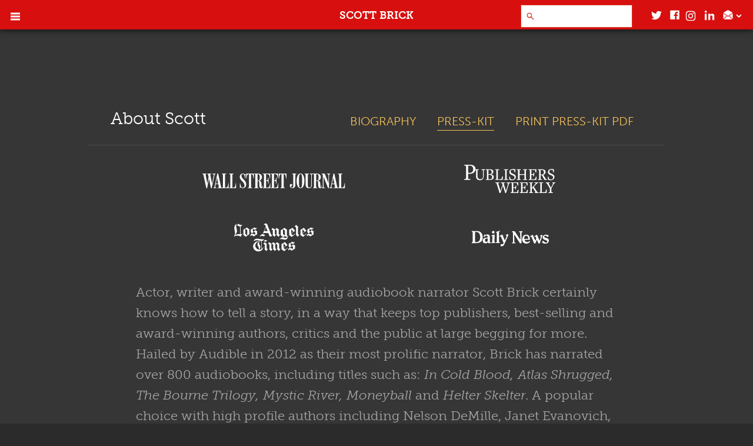

--- FILE ---
content_type: text/html; charset=utf-8
request_url: https://scottbrick.com/about/presskit
body_size: 10874
content:
<!DOCTYPE html>
<html xmlns="http://www.w3.org/1999/xhtml">
<head>
	<link rel="stylesheet" href="https://use.typekit.net/rcv1gvo.css">
	
<title>Press Kit | Scott Brick</title>
<meta name="description" lang="en-us" content="" />
	<link rel="canon_test" href="https://scottbrick.com/about/presskit">

	    <meta name="viewport" content="width=device-width, initial-scale=1">
        <meta name="apple-mobile-web-app-capable" content="yes">
	
<script src="/javascripts/jquery-1.11.0.min.js?1391410894" type="text/javascript"></script> 
<script src="/javascripts/jquery.simplemodal.1.4.4.min.js?1387826925" type="text/javascript"></script> 
<script src="/javascripts/jquery-ui-1.10.3.custom.min.js?1388181381" type="text/javascript"></script> 


<script type="text/javascript">
  /*  patch added 9/18/2018 by scott
   *  fix issue of link editing when ckeditor is opened in lightbox mode
   *  https://bizango.teamwork.com/#/tasks/11559149
   */
  $.widget( "ui.dialog", $.ui.dialog, {
   /*! jQuery UI - v1.10.2 - 2013-12-12
    *  http://bugs.jqueryui.com/ticket/9087#comment:27 - bugfix
    *  http://bugs.jqueryui.com/ticket/4727#comment:23 - bugfix
    *  allowInteraction fix to accommodate windowed editors
    */
    _allowInteraction: function( event ) {
      if ( this._super( event ) ) {
        return true;
      }

      // address interaction issues with general iframes with the dialog
      if ( event.target.ownerDocument != this.document[ 0 ] ) {
        return true;
      }

      // address interaction issues with dialog window
      if ( $( event.target ).closest( ".cke_dialog" ).length ) {
        return true;
      }

      // address interaction issues with iframe based drop downs in IE
      if ( $( event.target ).closest( ".cke" ).length ) {
        return true;
      }
    },
   /*! jQuery UI - v1.10.2 - 2013-10-28
    *  http://dev.ckeditor.com/ticket/10269 - bugfix
    *  moveToTop fix to accommodate windowed editors
    */
    _moveToTop: function ( event, silent ) {
      if ( !event || !this.options.modal ) {
        this._super( event, silent );
      }
    }
  });
</script>
    

    



	<script src="/javascripts/scb/plugins.min.js"></script>
	<script src="/javascripts/scb/sb.min.js"></script>
	<script defer="defer" src="/javascripts/blocks/slick.min.js?1547168186" type="text/javascript"></script>
	<script defer="defer" src="/javascripts/jquery.scrollTonew.min.js?1513727477" type="text/javascript"></script>
  
  	<link href="/stylesheets/scb/import.css?1527276733" media="screen" rel="stylesheet" type="text/css" />
  	<link href="/stylesheets/blocks/slick.css?1495829387" media="screen" rel="stylesheet" type="text/css" />
  	<link href="/stylesheets/blocks/defaults.css?1727801680" media="screen" rel="stylesheet" type="text/css" />
	<link href="/stylesheets/scb/site.css?1677177366" media="screen" rel="stylesheet" type="text/css" />

	<script>
	document.documentElement.className = document.documentElement.className.replace(/\bno-js\b/,'js');
	if('ontouchstart' in window || 'onmsgesturechange' in window) {
	document.documentElement.className = document.documentElement.className.replace(/\bno-touch\b/,'touch'); }
	/* Modernizr 2.8.3 (Custom Build) | MIT & BSD
	 * Build: http://modernizr.com/download/#-cssclasses-prefixes-css_filters-css_positionsticky
	 */
	;window.Modernizr=function(a,b,c){function v(a){j.cssText=a}function w(a,b){return v(m.join(a+";")+(b||""))}function x(a,b){return typeof a===b}function y(a,b){return!!~(""+a).indexOf(b)}function z(a,b,d){for(var e in a){var f=b[a[e]];if(f!==c)return d===!1?a[e]:x(f,"function")?f.bind(d||b):f}return!1}var d="2.8.3",e={},f=!0,g=b.documentElement,h="modernizr",i=b.createElement(h),j=i.style,k,l={}.toString,m=" -webkit- -moz- -o- -ms- ".split(" "),n={},o={},p={},q=[],r=q.slice,s,t={}.hasOwnProperty,u;!x(t,"undefined")&&!x(t.call,"undefined")?u=function(a,b){return t.call(a,b)}:u=function(a,b){return b in a&&x(a.constructor.prototype[b],"undefined")},Function.prototype.bind||(Function.prototype.bind=function(b){var c=this;if(typeof c!="function")throw new TypeError;var d=r.call(arguments,1),e=function(){if(this instanceof e){var a=function(){};a.prototype=c.prototype;var f=new a,g=c.apply(f,d.concat(r.call(arguments)));return Object(g)===g?g:f}return c.apply(b,d.concat(r.call(arguments)))};return e});for(var A in n)u(n,A)&&(s=A.toLowerCase(),e[s]=n[A](),q.push((e[s]?"":"no-")+s));return e.addTest=function(a,b){if(typeof a=="object")for(var d in a)u(a,d)&&e.addTest(d,a[d]);else{a=a.toLowerCase();if(e[a]!==c)return e;b=typeof b=="function"?b():b,typeof f!="undefined"&&f&&(g.className+=" "+(b?"":"no-")+a),e[a]=b}return e},v(""),i=k=null,e._version=d,e._prefixes=m,g.className=g.className.replace(/(^|\s)no-js(\s|$)/,"$1$2")+(f?" js "+q.join(" "):""),e}(this,this.document),Modernizr.addTest("cssfilters",function(){var a=document.createElement("div");return a.style.cssText=Modernizr._prefixes.join("filter:blur(2px); "),!!a.style.length&&(document.documentMode===undefined||document.documentMode>9)}),Modernizr.addTest("csspositionsticky",function(){var a="position:",b="sticky",c=document.createElement("modernizr"),d=c.style;return d.cssText=a+Modernizr._prefixes.join(b+";"+a).slice(0,-a.length),d.position.indexOf(b)!==-1});
	</script>	
	</head>
<body id="body_presskit" class=" body_nothome   ">
	
	<div id="sitenav">
    <div id="sitenav_bar" class="no_selection">
      <div class="__shownav">
        <div class="svg svg-navburger">
				<img alt="nav" src="[data-uri]">
				<svg width="16" height="13" viewBox="0 0 16 13" xmlns="http://www.w3.org/2000/svg"><path d="M0 0h16v3H0V0zm0 5h16v3H0V5zm0 5h16v3H0v-3z" fill-rule="evenodd"></path></svg>
				</div> <span class="__title _sb">Scott Brick</span>
      </div>
      <div class="show_sub"><div class="svg svg-twitter_logo">
				<img alt="Twitter" src="[data-uri]">
				<svg width="26" height="23" viewBox="0 0 26 23" xmlns="http://www.w3.org/2000/svg"><path d="M25.64 3.52c-.033-.036-.06-.053-.076-.053h-.128c-.137.103-.316.19-.54.257-.22.07-.417.137-.588.206-.205.068-.402.12-.59.154-.188.034-.402.07-.64.103.238-.137.443-.308.614-.514.17-.206.36-.41.564-.617.103-.24.23-.48.385-.72s.25-.496.283-.77c.034-.035.043-.06.026-.078-.018-.017-.027-.043-.027-.077h-.154c-.24.138-.496.275-.77.412-.274.138-.53.257-.77.36-.273.103-.546.197-.82.283-.273.086-.564.146-.872.18-.205-.24-.46-.463-.77-.668-.306-.206-.614-.377-.922-.514-.376-.137-.726-.25-1.05-.334-.326-.087-.693-.13-1.104-.13-.683 0-1.36.146-2.025.437-.667.29-1.223.677-1.667 1.156-.513.48-.906 1.046-1.18 1.697-.273.65-.427 1.336-.46 2.056.033.205.05.394.05.565 0 .173.034.344.103.515-1.06-.068-2.07-.24-3.026-.514-.957-.273-1.897-.633-2.82-1.078-.855-.48-1.684-1.037-2.488-1.67-.804-.635-1.513-1.346-2.13-2.134-.033-.034-.06-.05-.076-.05h-.077s-.017.007-.05.024c-.035.017-.035.026 0 .026-.172.206-.29.42-.36.643-.068.223-.154.437-.256.643 0 .24-.025.48-.076.72-.05.24-.06.48-.026.72-.034.376 0 .762.103 1.156.103.393.223.778.36 1.155.205.343.427.677.666 1.003.24.325.53.608.872.848-.205-.034-.376-.07-.513-.103-.136-.034-.307-.068-.512-.103-.103-.068-.24-.137-.41-.205-.172-.07-.308-.137-.41-.206h-.207c.034.033.034.06 0 .076-.034.017-.034.026 0 .026l-.05.103c.033.582.135 1.14.306 1.67.17.53.428 1.02.77 1.465.307.48.7.883 1.18 1.208.478.326.973.574 1.486.745-.103.035-.24.052-.41.052h-.41c-.172 0-.326-.01-.463-.026-.137-.018-.308-.044-.513-.078.035 0 .035.01 0 .026l-.05.025c-.035.035-.052.06-.052.078v.078c.17.514.402.985.692 1.413.29.43.658.798 1.103 1.106.376.343.812.61 1.307.797.496.19 1 .317 1.513.386-.41.307-.863.59-1.36.847-.495.257-.982.47-1.46.642-.547.136-1.086.248-1.616.333-.53.086-1.084.13-1.665.13h-.59c-.222 0-.42-.018-.59-.053-.068 0-.11.01-.128.026L0 19.453c.034 0 .043.017.026.052-.017.034.008.068.077.102.58.377 1.205.712 1.87 1.003.668.29 1.31.54 1.924.745.718.206 1.42.36 2.103.463.684.103 1.402.154 2.154.154 2.325 0 4.42-.437 6.282-1.31 1.863-.875 3.41-2.014 4.64-3.42 1.334-1.438 2.334-3.05 3-4.83.668-1.783 1.018-3.6 1.052-5.45-.034-.102-.05-.205-.05-.308 0-.103-.018-.205-.052-.308.307-.172.564-.36.77-.566.204-.205.443-.428.717-.668.17-.205.36-.428.564-.668.205-.24.393-.497.564-.77.035-.035.044-.06.027-.078-.017-.017-.026-.043-.026-.077z" fill-rule="evenodd"></path></svg>
				</div>
				<div class="svg svg-facebook_logo">
				<img alt="Facebook" src="[data-uri]">
				<svg width="24" height="25" viewBox="0 0 24 25" xmlns="http://www.w3.org/2000/svg"><path d="M22.675 1H1.325C.593 1 0 1.593 0 2.325v21.35C0 24.407.593 25 1.325 25H12.82v-9.294H9.69v-3.622h3.13v-2.67c0-3.1 1.892-4.79 4.658-4.79 1.324 0 2.463.1 2.795.144v3.24h-1.918c-1.504 0-1.795.715-1.795 1.763v2.314h3.586l-.467 3.622h-3.12V25h6.115c.732 0 1.325-.593 1.325-1.325V2.325C24 1.593 23.407 1 22.675 1" fill-rule="evenodd"></path></svg>
				</div>
				<div class="svg svg-">
					<img alt="Facebook" src="[data-uri]">
				<div class="ig"></div>
				</div>
				<div class="svg svg-">
					<img alt="Facebook" src="[data-uri]">
				<div class="in"></div>
				</div>

				<div class="svg svg-email_logo">
				<img alt="Email" src="[data-uri]">
				<svg width="25" height="25" viewBox="0 0 25 25" xmlns="http://www.w3.org/2000/svg"><path d="M24.805 6.934L12.5 0 .195 6.934l12.305 9.18 12.305-9.18zM0 8.594v13.282c0 .162.016.325.05.487.03.163.064.31.096.44.033.162.09.31.17.44.083.13.156.26.22.39l8.107-8.3L0 8.592zm12.5 9.375l-2.54-1.76-8.153 8.497c.195.098.407.17.634.22.23.05.457.073.685.073h18.75c.228 0 .456-.024.684-.073.226-.05.438-.122.633-.22L15.04 16.21l-2.54 1.76zm3.857-2.638l8.106 8.3c.065-.13.138-.26.22-.39.08-.13.138-.277.17-.44.033-.13.066-.276.098-.44.034-.16.05-.324.05-.487V8.837l-8.643 6.494z" fill-rule="evenodd"></path></svg>
				</div><div class="svg svg-ui_down_bold">
				<img alt="alttext" src="[data-uri]">
				<svg width="8" height="6" viewBox="0 0 8 6" xmlns="http://www.w3.org/2000/svg"><path d="M0 0v2.547L4.06 6 8 2.547V0L4.06 3.453 0 0z" fill-rule="evenodd"></path></svg>
				</div></div>
    </div>
    <div id="sitenav_menu" class="dropmenu no_selection">
      <div class="sitenav_wrap fixednav_menu_wrap scrollable" style="max-height: 406px; visibility: hidden; height: 806px; transform: translate(0px, -100%);">
        <div class="__navcontent">

          <div class="__navlinks">
						<div class="nav-search-container">
							<link href="//www.findberry.com/search/css/framebox.css" rel="stylesheet" type="text/css" />
							<script src="//www.findberry.com/search/js/jquery.min.js" type="text/javascript"></script>
							<script src="//www.findberry.com/search/js/findberryfx.js" type="text/javascript"></script>
							<script src="//www.findberry.com/search/js/findberry.framebox.js" type="text/javascript"></script>
							
							<form action="//www.findberry.com/search/" method="get" id="sr_iframe">
								<input type="hidden" name="wid" value="13091" />
								<input id="sr_searchbox" type="text" name="query" size="35" />
								<input id="sr_searchbutton" type="submit" value="Search" /><br />
							</form>
						</div>
            	<a  class="__navlink toplevel_result i" id="" rel="home"  href="/"><span class="__title __terms">Home</span></a>
				<a  class="__navlink toplevel_result i" id="" rel="audiobooks"  href="/audiobooks"><span class="__title __terms">Audiobook Portfolio</span></a>
				<a  class="__navlink toplevel_result i" id="" rel="workshops"  href="/workshops"><span class="__title __terms">Workshops</span></a>
				<a  class="__navlink toplevel_result i" id="" rel="events"  href="/events"><span class="__title __terms">Events</span></a>
				<a  class="__navlink toplevel_result i" id="" rel="resources"  href="/resources"><span class="__title __terms">Resources</span></a>
				<a  class="__navlink toplevel_result i" id="" rel="about"  href="/about"><span class="__title __terms">About</span></a>
				<a  class="__navlink toplevel_result i" id="" rel="press"  href="/press"><span class="__title __terms">Press</span></a>
				<a  class="__navlink toplevel_result i" id="" rel="blog"  href="/articles"><span class="__title __terms">Blog</span></a></li>
				<a  class="__navlink toplevel_result i" id="" rel="contact"  href="/contact"><span class="__title __terms">Contact</span></a>
          </div>



        </div>
      </div>
    </div>
  </div>

	  	<div class="page-search-container">
			<link href="//www.findberry.com/search/css/framebox.css" rel="stylesheet" type="text/css" />
			<script src="//www.findberry.com/search/js/jquery.min.js" type="text/javascript"></script>
			<script src="//www.findberry.com/search/js/findberryfx.js" type="text/javascript"></script>
			<script src="//www.findberry.com/search/js/findberry.framebox.js" type="text/javascript"></script>

			<form action="//www.findberry.com/search/" method="get" id="sr_iframe">
				<input type="hidden" name="wid" value="13091" />
				<input id="sr_searchbox" type="text" name="query" size="35" />
				<input id="sr_searchbutton" type="submit" value="Search" /><br />
			</form>
		</div>


	<script>
		$('#sr_searchbox').on('keypress', function(){
			// $('#sr_iframe').submit()
		})
	</script>


	<div id="master">
    <div id="master_container" class="_dark">

<div id="master">
	<div id="master_container" class="_dark">
		<div class="page_view _basic">
			<div class="about_header _about">
				<div class="about_header_wrap">
					
				<div class="__actions_title no_selection">About Scott</div>
					<ul class="__links">
						<li><a class="i __bio" href="/about"><span>Biography</span></a></li>
						<li><a class="i __press_kit" href="/about/presskit"><span>Press-Kit</span></a></li>

						<li>	<div class="bizango_cms bizango_cms_asset bizango_asset_title textdiv_asset_title" id="asset_15351_title" data-bizango='{"monkey":"data", "field":"title", "object_type":"asset", "cms_id":"15351", "label":"", "tag":"div"}' >	
		<a href="https://s3.amazonaws.com/hoth.bizango/assets/15351/sb_pkit3.7.pdf" target=_NEW>
		PRINT PRESS-KIT PDF		</a>
		
	</div >
</li>
					</ul>
				</div>
			</div>	
			<div class="__body _body">
				

					<div class="__item">
						<div class="tAc">
							<img alt="Wall Street Journal" src="https://s3.amazonaws.com/hoth.bizango/images/396887/logos_gallery.gif" class="center" >
						</div>
					</div>
					<div class="bizango_cms bizango_cms_content bizango_content_prose textdiv_prose" id="content_151999_prose" data-bizango='{"monkey":"data", "field":"prose", "object_type":"content", "cms_id":"151999", "label":"" ,  "tag":"div"}' >	
		<p>Actor, writer and award-winning audiobook narrator Scott Brick certainly knows how to tell a story, in a way that keeps top publishers, best-selling and award-winning authors, critics and the public at large begging for more. Hailed by Audible in 2012 as their most prolific narrator, Brick has narrated over 800 audiobooks, including titles such as: <em>In Cold Blood, Atlas Shrugged, The Bourne Trilogy, Mystic River, Moneyball</em> and <em>Helter Skelter</em>. A popular choice with high profile authors including Nelson DeMille, Janet Evanovich, Clive Cussler, Brad Meltzer, Harlan Coben, David Baldacci and Gregg Hurwitz, just to name a few, Brick continues to weave magic into every story he touches.</p>

<p>Early on in his career, AudioFile Magazine proclaimed Brick a &ldquo;Golden Voice,&rdquo; a reputation solidified by a November 2004 article on the front page of the Wall Street Journal. Publishers Weekly then honored Brick as Narrator of the Year in both 2007 and 2011. To date, he has won over 50 Earphone Awards, five Audie Awards, and a Grammy nomination for the multi-cast recording of <em>The Mark of Zorro</em> (2011).</p>

<p>Lauded by critics for his stage work, Brick spent ten years with the LA-based traveling Shakespeare troupe, Will &amp; Company, appearing in productions of Cyrano, Hamlet, Macbeth and many others, and went on to appear in films such as Hit Parade, written and directed by comic book writer and co-Ben 10 creator, Joe Casey.</p>

<p>During this time, Brick continued writing. Having written hundreds of articles in a variety of genre publications such as Wizard Magazine, ToyFare, Comics Buyer&rsquo;s Guide and Creative Screenwriting, Brick was hired by Morgan Freeman and Revelations Entertainment in 2000 to write the screen adaptation of Arthur C. Clarke&rsquo;s <em>Rendezvous with Rama</em>, with David Fincher attached to direct. In 2005, he collaborated with author Orsen Scott Card to adapt a collection of the author&rsquo;s short stories for the stage in a production titled (and printed in hardcover as) Posing As People. Most recently, Brick has written a short story for Blizzard Entertainment after becoming the voice of their wildly popular World Of Warcraft, Diablo and Starcraft videogame series audiobooks.</p>

<p>Born to make a killer first impression, Brick&rsquo;s debut novel, INSIGHT, is bound to leave people gasping for more from this innovative writer who is finally telling his own story.</p>

<p>&nbsp;</p>

<div>
<div>
<h3 style="text-align: center;">WORDS OF PRAISE</h3>

<p>&nbsp;</p>

<p>&ldquo;My production company, Revelations Entertainment, has hired Scott over the years to write for us on a number of occasions.&nbsp; What we&rsquo;ve discovered is that Scott&rsquo;s acumen and experience as an actor have given him a talent for writing dialogue; dialogue that is concise and clever, and altogether human.&nbsp; In short, Scott has a singular voice and is a talent that demands attention.&rdquo;</p>

<h4><strong>Morgan Freeman</strong></h4>

<p>-----</p>
</div>

<div><p>&ldquo;Insight is one of those rare finds, a novel so assured, so lyrical, so riveting that you almost can&rsquo;t believe it&rsquo;s a debut. With an expert hand, Scott Brick paints an atmospheric story of murder, betrayal, and loss, rife with blind turns and unsettling visions. In doing so, he evokes hauntings of the past, of the present, and of the human heart itself. This one reads fast and fierce.&rdquo;</p>

<h4><strong>Gregg Hurwitz</strong></h4>

<h4><em>The Crime Writer, You&rsquo;re Next</em></h4>

<p>-----</p>
</div>

<div><p>&ldquo;My wife is a doctor. When she wants to recommend another doctor unequivocally, she says, &lsquo;If my family member was sick, he&rsquo;d be the doctor I would choose.&rsquo; In a similar vein, when my publisher asks who I want to read my books for the audio version, I answer without hesitation: Scott Brick. He is simply the best narrator I know. I trust him with my novels&mdash;and for me, that&rsquo;s no small thing.&rdquo;</p>

<h4><strong>Harlan Coben</strong></h4>

<h4><em>Hold Tight, The Woods</em></h4>

<p>-----</p>

<p>&ldquo;I get a lot of fan mail through my website mail box, and a lot of it is for Scott Brick. The audio book listeners love Scott, especially when he reads my John Corey books, and a lot of my fans say to me, &ldquo;Scott Brick really makes your characters come alive.&rdquo; As if they&rsquo;re not alive on the page. But seriously, it was my lucky day when Warner Books picked Scott Brick to read my novels, and I am flattered that he continues to read and enjoy them; he, indeed, makes them come alive. The book business is fortunate to have such a talented man who brings so much passion and skill in giving voice to the written word.&rdquo;</p>
</div>

<div>
<h4><strong>Nelson Demille</strong></h4>

<h4><em>The Panther, The Lion&rsquo;s Game</em></h4>

<p>-----</p>
</div>

<div><p>&ldquo;Scott Brick isn&rsquo;t just a voice. He&rsquo;s a painter, bringing to life characters and places and situations that would otherwise lie flat on a page. He&rsquo;s painted every book I&rsquo;ve done and I&rsquo;m telling you, on more than one occasion, people have come up to me at signings and said they only picked up the book because Scott Brick read it. The bastard!&rdquo;</p>

<h4><strong>Brad Meltzer</strong></h4>

<h4><em>The Fifth Assassin, Brad Meltzer&rsquo;s Decoded, Identity Crisis, Jla</em></h4>

<p>-----</p>
</div>

<div><p>&ldquo;Average pipes and silver pipes is the difference between the lightning bug and the lightning. Thanks for the silver thunderbolts, Scott. You give great read.&rdquo;</p>

<h4><strong>David Baldacci</strong></h4>

<h4><em>Absolute Power, Hour Game</em></h4>

<p>-----</p>
</div>

<div><p>&ldquo;He&rsquo;s a fine, fine writer. And I&rsquo;ve put my money where my mouth is on that one: he&rsquo;s one of the three writers I invited to adapt stories of mine for a collection of one- acts... Not only can he write, clearly and powerfully, but he also understands story&mdash;how it&rsquo;s put together, what the audience needs to know, and the order in which they need to know it, and what people will respond to emotionally. He also has an admirably professional attitude. He meets his deadlines. He listens to suggestions, and then finds his own solutions when problems arise. And through it all, he&rsquo;s confident, yet willing to listen. I can&rsquo;t imagine an editor who would not enjoy working with Scott, nor a bookseller who would not be proud to sell a book he wrote.&rdquo;</p>

<h4><strong>Orson Scott Card</strong></h4>

<h4><em>Ender&rsquo;s Game</em></h4>

<p>-----</p>
</div>

<div><p>&ldquo;Scott Brick is a compelling and mesmerizing reader who makes our Pendergast novels come alive. We thought Pendergast was inimitable&mdash;until Scott came along!&rdquo;</p>

<h4><strong>Douglas Preston &amp; Lincoln Child</strong></h4>

<h4><em>The Book Of The Dead</em></h4>

<p>-----</p>
</div>

<div><p>&ldquo;Scott is a storyteller, first and foremost. He knows how to deliver a tale with all the excitement, passion, and depth that an audience needs to feel embraced by a good narrative. This is true regardless of the tools Scott has chosen to wield &ndash; whether the story comes from those golden vocal chords or his clever pen, you can guarantee that it will be delivered with surgical precision.&rdquo;</p>

<h4><strong>Cameron Dayton</strong></h4>

<h4>Senior Story Developer, Blizzard Entertainment</h4>

<p>-----</p>
</div>

<div><p>&ldquo;I have great difficulty listening to people read my words for some reason. But I&rsquo;ve never had that problem with Scott Brick. He kills it every time. A consummate pro and one of the greatest audio stylists in the business.&rdquo;</p>

<h4><strong>Dennis Lehane</strong></h4>

<h4><em>Mystic River</em></h4>

<p>-----</p>
</div>

<div><p>&ldquo;Scott Brick is not only the voice of many of my own audiobooks, he&rsquo;s also the voice on many of the audiobooks I listen to. He brings a passion to his reading -- he really LIKES the books he&rsquo;s narrating, and it shows.&rdquo;</p>

<h4><strong>Kevin J. Anderson</strong></h4>

<h4><em>Sandworms Of Dune, Metal Swarm</em></h4>
</div>
</div>
		
	</div>
	






			</div>
		</div>

	      
	</div>
</div>


  

<div data-sortable="151999">


	<div class="block_container " data-content-id="152018"> 
  <div class="block__bg-img block_container__bg-img" style="display:none;"></div>
	
	

    <div id="152018" class="block block_id-152018  block_type__2-column-bigleft">
  <div class="block__bg-img"></div>
	<div class="page_frame group">

    <div class="all-cols-wrap ">
    
      <div class="col-1 col@tablet col-left@tablet">

          <div class="element__image element-0 ">
            




          </div>
          <div class="element__text element-1 ">
            
	<div class="bizango_cms bizango_cms_content bizango_content_prose textdiv_prose" id="content_152018_prose" data-bizango='{"monkey":"data", "field":"prose", "object_type":"content", "cms_id":"152018", "label":"" ,  "tag":"div"}' >	
				
	</div>
	








          </div>

      </div>

    
      <div class="col-2 col@tablet col-right@tablet">

          <div class="element__image element-0 ">
            




          </div>
          <div class="element__text element-1 ">
            
	<div class="bizango_cms bizango_cms_content bizango_content_rich1 textdiv_rich1" id="content_152018_rich1" data-bizango='{"monkey":"data", "field":"rich1", "object_type":"content", "cms_id":"152018", "label":"" ,  "tag":"div"}' >	
				
	</div>
	








          </div>
          <div class="element__attachment element-2 ">
            



          </div>

      </div>

    </div>  
  </div>
</div>
	
	</div>


</div>


  









	<div id="page_footer" class="content_section">
      <h2><a href="/">Scott Brick</a></h2>
      <div class="__subs">
        <div class="subscribe_box _invert">
          <div class="__newsletter">
            <div class="svg svg-email_logo">
				<img alt="alttext" src="[data-uri]">
				<svg width="25" height="25" viewBox="0 0 25 25" xmlns="http://www.w3.org/2000/svg"><path d="M24.805 6.934L12.5 0 .195 6.934l12.305 9.18 12.305-9.18zM0 8.594v13.282c0 .162.016.325.05.487.03.163.064.31.096.44.033.162.09.31.17.44.083.13.156.26.22.39l8.107-8.3L0 8.592zm12.5 9.375l-2.54-1.76-8.153 8.497c.195.098.407.17.634.22.23.05.457.073.685.073h18.75c.228 0 .456-.024.684-.073.226-.05.438-.122.633-.22L15.04 16.21l-2.54 1.76zm3.857-2.638l8.106 8.3c.065-.13.138-.26.22-.39.08-.13.138-.277.17-.44.033-.13.066-.276.098-.44.034-.16.05-.324.05-.487V8.837l-8.643 6.494z" fill-rule="evenodd"></path></svg>
				</div>
            <span class="__label">Newsletter</span>
            <span class="__div"></span>
            <div id="mc_embed_signup">



            	
	           <form action="https://scottbrick.us10.list-manage.com/subscribe/post?u=765be882a7bd489b78bdf1ef3&amp;id=403ba9af0e" method="post" id="mc-embedded-subscribe-form" name="mc-embedded-subscribe-form"  target="_blank" novalidate>
	              <div class="hiddenFields">
	                <input type="hidden" name="ACT" value="42">
	                <input type="hidden" name="RET" value="http://scottbrick.net">
	                <input type="hidden" name="list" value="sbp">
	                <input type="hidden" name="site_id" value="1">
	              </div>
	              <input type="email" value="" name="email" class="email" id="mce-EMAIL" placeholder="Your email address..." >
				    <!-- real people should not fill this in and expect good things - do not remove this or risk form bot signups-->
				    <div style="position: absolute; left: -5000px;" aria-hidden="true"><input type="text" name="b_4f524b0fd377bb887ce96f6c1_942539059d" tabindex="-1" value=""></div>

	              <input type="submit" value="Subscribe" name="subscribe" id="mc-embedded-subscribe" class="button">
	            </form>
	        </div>
            <div class="svg svg-return">
				<img alt="alttext" src="[data-uri]">
				<svg width="16" height="12" viewBox="0 0 16 12" xmlns="http://www.w3.org/2000/svg"><path d="M11 0H9v2h2c1.154.234 2.023 1.28 2.023 2.5S12.153 6.768 11 7H5V4L0 8l5 4V9h6c2.273-.254 4.045-2.16 4.045-4.5S13.273.254 11 0" fill-rule="evenodd"></path></svg>
				</div>
          </div>
          <div class="__social"><a href="http://www.facebook.com/scottbrickpage" class="__social_link" target="_blank">
              <div class="svg svg-facebook_logo">
				<img alt="alttext" src="[data-uri]">
				<svg width="24" height="25" viewBox="0 0 24 25" xmlns="http://www.w3.org/2000/svg"><path d="M22.675 1H1.325C.593 1 0 1.593 0 2.325v21.35C0 24.407.593 25 1.325 25H12.82v-9.294H9.69v-3.622h3.13v-2.67c0-3.1 1.892-4.79 4.658-4.79 1.324 0 2.463.1 2.795.144v3.24h-1.918c-1.504 0-1.795.715-1.795 1.763v2.314h3.586l-.467 3.622h-3.12V25h6.115c.732 0 1.325-.593 1.325-1.325V2.325C24 1.593 23.407 1 22.675 1" fill-rule="evenodd"></path></svg>
				</div>
            </a><a href="https://twitter.com/ScottBrick" class="__social_link" target="_blank">
              <div class="svg svg-twitter_logo">
				<img alt="alttext" src="[data-uri]">
				<svg width="26" height="23" viewBox="0 0 26 23" xmlns="http://www.w3.org/2000/svg"><path d="M25.64 3.52c-.033-.036-.06-.053-.076-.053h-.128c-.137.103-.316.19-.54.257-.22.07-.417.137-.588.206-.205.068-.402.12-.59.154-.188.034-.402.07-.64.103.238-.137.443-.308.614-.514.17-.206.36-.41.564-.617.103-.24.23-.48.385-.72s.25-.496.283-.77c.034-.035.043-.06.026-.078-.018-.017-.027-.043-.027-.077h-.154c-.24.138-.496.275-.77.412-.274.138-.53.257-.77.36-.273.103-.546.197-.82.283-.273.086-.564.146-.872.18-.205-.24-.46-.463-.77-.668-.306-.206-.614-.377-.922-.514-.376-.137-.726-.25-1.05-.334-.326-.087-.693-.13-1.104-.13-.683 0-1.36.146-2.025.437-.667.29-1.223.677-1.667 1.156-.513.48-.906 1.046-1.18 1.697-.273.65-.427 1.336-.46 2.056.033.205.05.394.05.565 0 .173.034.344.103.515-1.06-.068-2.07-.24-3.026-.514-.957-.273-1.897-.633-2.82-1.078-.855-.48-1.684-1.037-2.488-1.67-.804-.635-1.513-1.346-2.13-2.134-.033-.034-.06-.05-.076-.05h-.077s-.017.007-.05.024c-.035.017-.035.026 0 .026-.172.206-.29.42-.36.643-.068.223-.154.437-.256.643 0 .24-.025.48-.076.72-.05.24-.06.48-.026.72-.034.376 0 .762.103 1.156.103.393.223.778.36 1.155.205.343.427.677.666 1.003.24.325.53.608.872.848-.205-.034-.376-.07-.513-.103-.136-.034-.307-.068-.512-.103-.103-.068-.24-.137-.41-.205-.172-.07-.308-.137-.41-.206h-.207c.034.033.034.06 0 .076-.034.017-.034.026 0 .026l-.05.103c.033.582.135 1.14.306 1.67.17.53.428 1.02.77 1.465.307.48.7.883 1.18 1.208.478.326.973.574 1.486.745-.103.035-.24.052-.41.052h-.41c-.172 0-.326-.01-.463-.026-.137-.018-.308-.044-.513-.078.035 0 .035.01 0 .026l-.05.025c-.035.035-.052.06-.052.078v.078c.17.514.402.985.692 1.413.29.43.658.798 1.103 1.106.376.343.812.61 1.307.797.496.19 1 .317 1.513.386-.41.307-.863.59-1.36.847-.495.257-.982.47-1.46.642-.547.136-1.086.248-1.616.333-.53.086-1.084.13-1.665.13h-.59c-.222 0-.42-.018-.59-.053-.068 0-.11.01-.128.026L0 19.453c.034 0 .043.017.026.052-.017.034.008.068.077.102.58.377 1.205.712 1.87 1.003.668.29 1.31.54 1.924.745.718.206 1.42.36 2.103.463.684.103 1.402.154 2.154.154 2.325 0 4.42-.437 6.282-1.31 1.863-.875 3.41-2.014 4.64-3.42 1.334-1.438 2.334-3.05 3-4.83.668-1.783 1.018-3.6 1.052-5.45-.034-.102-.05-.205-.05-.308 0-.103-.018-.205-.052-.308.307-.172.564-.36.77-.566.204-.205.443-.428.717-.668.17-.205.36-.428.564-.668.205-.24.393-.497.564-.77.035-.035.044-.06.027-.078-.017-.017-.026-.043-.026-.077z" fill-rule="evenodd"></path></svg>
				</div>
            </a>
            <a href="https://www.instagram.com/thescottbrick/" class="__social_link" target="_blank">
               <div class="svg insta"></div> 
            </a>
            <a href="https://www.linkedin.com/in/scott-brick-06ba3b15b/" class="__social_link" target="_blank">
               <div class="svg linkedin"></div> 
            </a>
        </div>
        </div>
      </div>
      <div class="__links">

            	<a  class="_ i" id="" rel="home"  href="/"><span class="__title __terms">Home</span></a>
				<a  class=" i" id="" rel="blog"  href="/articles"><span class="__title __terms">Blog</span></a></li>
				<a  class=" i" id="" rel="audiobooks"  href="/audiobooks"><span class="__title __terms">Audiobook Portfolio</span></a>
				<a  class=" i" id="" rel="workshops"  href="/workshops"><span class="__title __terms">Workshops</span></a>
				<a  class=" i" id="" rel="events"  href="/events"><span class="__title __terms">Events</span></a>
				<a  class=" i" id="" rel="resources"  href="/resources"><span class="__title __terms">Resources</span></a>
				<a  class=" i" id="" rel="about"  href="/about"><span class="__title __terms">About</span></a>
				<a  class=" i" id="" rel="press"  href="/press"><span class="__title __terms">Press</span></a>
				<a  class=" i" id="" rel="contact"  href="/contact"><span class="__title __terms">Contact</span></a>
				<a  class=" i" id="" rel=""  href="/privacy-policy"><span class="__title __terms">Privacy Policy</span></a>

      </div>
      <div class="__legal">
      	<div class="page_frame">
      		<div class="ten-col center">
       		 Copyright © 2026. All Rights Reserved. Scott Brick
       		</div>
       		<div class="small nine-col center">
       			<a href="https://scottbrick.net/">ScottBrick.net</a> is a participant in the Amazon Services LLC Associates Program, an affiliate advertising program designed to provide a means for sites to earn advertising fees by advertising and linking to <a href="www.amazon.com" target="_BLANK">Amazon.com.</a>
       		</div>
       	</div>
      </div>
    </div>




<div id="footer">
	<div class="page_frame">
		<a id="bizango" href="https://www.bizango.com"  title="Seattle Web Design" >Seattle Web Design</a>
	</div>
</div>
		

</div>	</div> <!-- master and container -->





<div id="subscribe" class="overlay scrollable" style="height: 806px;">
    <div class="overlay_wrap">
      <div class="subs_overlay">
        <h2>Subscribe</h2>
      <div class="subscribe_box _overlay">

        </div>

    </div>
    </div>
  </div>
<script type="text/javascript">




$(document).ready(function() {
    $("#mobile_nav .nav").hide();
	$(".__shownav").click(function() {
		$("body").toggleClass('pagenav_open');
	});
	$("#nav_presskit").addClass("current")    

	$(".__menu_title").click(function() {
		if ($(window).width() < 1000) {
		   $(".section_header._library._sub .__actions").slideToggle();
		}
	});




});


</script>





<script>
    var _gaq=[['_setAccount','UA-38635135-1'],['_trackPageview']];
    (function(d,t){var g=d.createElement(t),s=d.getElementsByTagName(t)[0];
    g.src=('https:'==location.protocol?'//ssl':'//www')+'.google-analytics.com/ga.js';
    s.parentNode.insertBefore(g,s)}(document,'script'));
  </script>

</body>
</html>

--- FILE ---
content_type: text/css
request_url: https://scottbrick.com/stylesheets/scb/import.css?1527276733
body_size: 25964
content:

.clear:after,.hidden,.invisible{visibility:hidden}.no_selection,.rsNav{-webkit-user-select:none;-ms-user-select:none}.no_selection,.slick-slider{-webkit-touch-callout:none;-khtml-user-select:none}._body u,.article_basic .jp-audio a:hover,a,h1 a:hover,h2 a:hover,h3 a:hover,h4 a:hover,h5 a:hover{text-decoration:none}#comment_display .ul .li,._body ol li,._body ul li,.about_header ul,.article_list,.book_feature_list_item ul,.home_tile .__intro ul.home_bzwrapper ul,.section_header .__actions,.single_book ul,.slick-dots,.ugly_book ul,nav ol,nav ul{list-style:none}abbr,address,article,aside,audio,b,blockquote,body,body div,caption,cite,code,dd,del,dfn,dl,dt,em,fieldset,figure,footer,form,h1,h2,h3,h4,h5,h6,header,hgroup,html,i,iframe,img,ins,kbd,label,legend,li,mark,menu,nav,object,ol,p,pre,q,samp,section,small,span,strong,sub,sup,table,tbody,td,tfoot,th,thead,time,tr,ul,var,video{margin:0;padding:0;border:0;outline:0;font-size:100%;vertical-align:baseline;background:0 0}article,aside,details,figcaption,figure,footer,header,hgroup,nav,section,summary{display:block}audio,canvas,video{display:inline-block}audio:not([controls]){display:none;height:0}[hidden]{display:none}button,html,input,select,textarea{font-family:sans-serif}body,figure,form{margin:0}abbr[title]{border-bottom:1px dotted}.ir,img,legend{border:0}b,strong{font-weight:700}dfn{font-style:italic}mark{background:#ff0;color:#000}code,kbd,pre,samp{font-family:monospace,serif;font-size:1em}pre{white-space:pre;white-space:pre-wrap;word-wrap:break-word}q{quotes:none}q:after,q:before{content:'';content:none}small{font-size:80%}sub,sup{font-size:75%;line-height:0;position:relative;vertical-align:baseline}sup{top:-.5em}sub{bottom:-.25em}img{-ms-interpolation-mode:bicubic}svg:not(:root){overflow:hidden}legend{padding:0;white-space:normal}button,input,select,textarea{font-size:100%;margin:0;vertical-align:baseline}button,input{line-height:normal}button,html input[type=button],input[type=reset],input[type=submit]{-webkit-appearance:button;cursor:pointer}button[disabled],input[disabled]{cursor:default}input[type=checkbox],input[type=radio]{box-sizing:border-box;padding:0}input[type=search]{-webkit-appearance:textfield;box-sizing:content-box}input[type=search]::-webkit-search-cancel-button,input[type=search]::-webkit-search-decoration{-webkit-appearance:none}button::-moz-focus-inner,input::-moz-focus-inner{padding:0;border:0}textarea{overflow:auto;vertical-align:top}table{border-collapse:collapse;border-spacing:0}.hidden{display:none!important}.hide{position:absolute!important;top:-9999px!important;left:-9999px!important}.visuallyhidden{border:0;clip:rect(0 0 0 0);height:1px;margin:-1px;overflow:hidden;padding:0;position:absolute;width:1px}.visuallyshow{overflow:auto;position:relative;clip:auto;height:auto;width:auto;margin:auto;padding:0;left:0}.visuallyshow.focusable:active,.visuallyshow.focusable:focus{position:auto;clip:auto;height:auto;width:auto;margin:auto;overflow:auto}.visuallyhidden.focusable:active,.visuallyhidden.focusable:focus{clip:auto;height:auto;margin:0;overflow:visible;position:static;width:auto}.fl{float:left}.fr{float:right}.cf_float,.cf_wrap{display:block;float:left;position:relative}.pr{position:relative}.ml_first{margin-left:0!important}.mr_last{margin-right:0!important}.half{width:50%}.hc{margin:0 auto}.oh{overflow:hidden}.nowrap{white-space:nowrap}.fit{max-width:100%}.dbl,.dbl img{display:block}.cf_wrap{left:50%}.cf_float{left:-50%}.va_table,.vat{display:table;width:100%;height:100%}.va_cell,.vac,.vat_img,.vat_info{display:table-cell}.va_cell,.vac{vertical-align:middle}.vat_img{vertical-align:top}.vat_info{vertical-align:middle}embed,img,object,video{max-width:100%;display:block;height:auto}.clearfix:after{content:"";display:table;clear:both}* html .clear{height:1%;overflow:visible}.cap_height,.ir{overflow:hidden}.clear:after{clear:both;content:".";display:block;height:0;font-size:0}br.clear{clear:both}.ir{background-color:transparent}.ir:before{content:"";display:block;width:0;height:100%}.wf-loading{visibility:hidden!important}.rsHidden,.slick-loading .slick-slide,.slick-loading .slick-track,.svg img{visibility:hidden}.no_selection{-moz-user-select:none;user-select:none}*{-webkit-tap-highlight-color:transparent}.i,a{-webkit-transition:all .2s ease-out;transition:all .2s ease-out}.i.tap,a.tap{-webkit-transition:all 0;transition:all 0}a,a:active,a:focus,a:hover,a:visited{outline:0!important;-moz-outline-style:none!important}a:active,a:focus,a:visited{-moz-outline-style:none!important}input,textarea{border:none;outline:0}button:focus,input:focus,select:focus,textarea:focus{outline:0!important}.grad{-webkit-filter:none;filter:none}.cap_height{position:relative}.svg{display:inline-block;position:relative}.svg svg{position:absolute;width:100%;height:100%;top:0;left:0}._body dl,._body dl dt,._body ul li,.overlay{position:relative}.touch .scrollable{-webkit-overflow-scrolling:touch}.overlay{overflow:auto!important;-webkit-overflow-scrolling:touch}body{-webkit-animation-delay:.1s;-webkit-animation-name:fontfix;-webkit-animation-duration:.1s;-webkit-animation-iteration-count:1;-webkit-animation-timing-function:linear;font-family:museo-slab;font-weight:300;line-height:1.5;color:#A8A8A8;-webkit-font-smoothing:antialiased!important;-moz-osx-font-smoothing:grayscale!important}@-webkit-keyframes fontfix{from,to{opacity:1}}html{-webkit-text-size-adjust:100%;-ms-text-size-adjust:100%;font-size:112.5%}@media (min-width:750px){html{font-size:125%}}@media (min-width:1200px){html{font-size:137.5%}}.readable{max-width:37.2222222222em}a{color:#F5C25B}h1,h2,h3,h4,h5{color:#fff;font-family:museo-sans;font-weight:300;line-height:1.3}._body,h1{font-family:museo-slab}h1{font-size:1.7777777778em;margin-top:.9375em;margin-bottom:.625em;text-shadow:none;font-weight:700}h2{font-size:1.6666666667em;margin-top:1.3333333333em;margin-bottom:.3333333333em}h3{font-size:1.4444444444em;margin-top:1.1538461538em;margin-bottom:.3846153846em}h4,h5{font-size:1em;margin-top:1.1111111111em;margin-bottom:.5555555556em}@media (min-width:750px){h1{font-size:2.3333333333em}}._body{font-weight:300}._body dl{padding-bottom:15px;margin-bottom:1em}._body dl dt{font-weight:700;margin-top:.5555555556em;margin-bottom:.5555555556em;font-size:1rem}._body dl dd{margin-bottom:2.2222222222em}._body ul{margin-bottom:1em;margin-left:-.4em}._body ul li{margin-bottom:.5555555556em;padding-left:2em}._body ul li:before{content:">";display:block;position:absolute;left:0;line-height:1;text-align:center;vertical-align:top;font-size:1.4444444444rem;top:.0769230769em;width:1.3846153846em;opacity:.5}._body ul._nude li{padding-left:0}._body ul._nude li:before{display:none}._body ol{counter-reset:li;padding-bottom:10px;margin-bottom:1em;margin-left:-.4444444444em}._body ol li{position:relative;padding-left:2em;margin-bottom:.5555555556em}._body ol li:before{width:1.6666666667em;text-align:center;content:counter(li);counter-increment:li;display:block;position:absolute;top:0;left:0;opacity:.5}._body .fake_link,._body a{text-decoration:none;cursor:pointer}._body .fake_link:hover,._body a:hover{border-bottom:1px solid;cursor:pointer}._body h1 a:hover,._body h2 a:hover,._body h3 a:hover,._body h4 a:hover,._body h5 a:hover{border-bottom:1px solid}._body h1.__thin,._body h2.__thin,._body h3.__thin,._body h4.__thin,._body h5.__thin{font-weight:300}._body b,._body h1.__thick,._body h2.__thick,._body h3.__thick,._body h4.__thick,._body h5.__thick,._body strong,.section_h{font-weight:700}._body hr{border:none;height:1px;background-color:rgba(168,168,168,.5);margin:1.6666666667em auto;width:5.5555555556em}._body .fake_para,._body p{line-height:1.6;margin-bottom:1.1111111111em}._body blockquote{font-style:italic;box-sizing:border-box;margin-bottom:1.1111111111em}._body blockquote:before{content:"";display:block;width:40px;height:3px;margin-bottom:1.1111111111em;background-color:#F5C25B}@media (min-width:500px){._body ol li,._body ul li{padding-right:2em}._body blockquote{border-left:4px solid #F5C25B;padding-left:1.1111111111em;padding-right:1.1111111111em;margin-top:0}._body blockquote:before{display:none}}body,html{background-color:#2b2b2b}.content_dimmer{position:absolute;top:0;left:0;width:100%;height:100%;background-color:rgba(0,0,0,.8);z-index:3}.gallery_header,.gallery_title,.slick-dots{position:relative}.lbox_left,.lbox_right{left:75%;overflow:hidden}.show_sub{cursor:pointer}.dark_wrap{background-color:#2b2b2b}.gallery_title{z-index:2;cursor:w-resize}.gallery_header h2{margin-bottom:10px}.rsNav.rsBullets,.slick-dots{z-index:35;margin:0 auto;text-align:center}.slick-dots{display:block;width:100%;height:20px;line-height:0}.slick-dots li{width:24px;height:2px;display:inline-block;padding:2px}.slick-dots li.slick-active span{background-color:#fff}.rsNav .rsBullet span,.slick-dots span{background:rgba(255,255,255,.3);cursor:pointer}.slick-dots span{display:block;width:24px;height:2px}.rsNav.rsBullets{position:absolute;top:5px;padding-top:3px;width:100%;height:auto;line-height:5px;overflow:hidden}.lbox_container,.lbox_left,.lbox_right,.lbox_wrap,.royalSlider,.rsOverflow{position:relative}.content_head .__type,.section_h{color:#A8A8A8;line-height:1.2;font-size:.8888888889em;text-align:center;text-transform:uppercase}.rsNav .rsBullet{width:24px;height:2px;display:inline-block;padding:2px}.rsNav .rsBullet span{display:block;width:24px;height:2px}.lbox,.lbox_wrap{width:100%;float:left}.rsNav .rsBullet.rsNavSelected span{background-color:#fff}._light .rsNav .rsBullet span{background:rgba(37,37,37,.5)}._light .rsNav .rsBullet.rsNavSelected span{background-color:#252525}.section_h{margin:1.875em auto;max-width:41.875em}.content_head{text-align:center;padding-top:1.6666666667em}.content_head h1{margin-top:0}.content_head .__type{margin-top:1.875em;margin-bottom:1.875em;font-weight:300;letter-spacing:1px}div>.content_section{padding-bottom:3.3333333333em}@media (min-width:640px){div>.content_section{padding-bottom:5em}}div>.content_section~.content_section{padding-top:3.3333333333em;padding-bottom:3.3333333333em;border-top:1px solid rgba(255,255,255,.15)}@media (min-width:640px){div>.content_section~.content_section{padding-top:5em;padding-bottom:5em}}div>.content_section~.content_section .section_h{margin-top:0}.page_header{padding:0 15px;text-align:center}.lbox_container{margin:0 auto;overflow:hidden}.lbox{clear:left;overflow:hidden;background:#fff}.lbox_wrap{right:75%;background:#555}.lbox_left{float:left;width:25%}.lbox_left .lbox-module{padding:15%}.lbox_right{float:left;width:75%}.royalSlider{width:600px;height:400px;direction:ltr}.rsContainer,.rsOverflow,.rsVisibleNearbyWrap{height:100%;-webkit-tap-highlight-color:transparent;width:100%}.royalSlider>*{float:left}.rsWebkit3d .rsSlide{-webkit-transform:translateZ(0)}.rsFade.rsWebkit3d .rsContainer,.rsFade.rsWebkit3d .rsSlide,.rsFade.rsWebkit3d img{-webkit-transform:none}.rsOverflow{overflow:hidden;float:left}.rsVisibleNearbyWrap{position:relative;overflow:hidden;left:0;top:0}.rsVisibleNearbyWrap .rsOverflow{position:absolute;left:0;top:0}.rsContainer{position:relative}.rsArrow,.rsThumbsArrow{cursor:pointer}.rsThumb{float:left;position:relative}.rsArrow,.rsNav,.rsThumbsArrow{opacity:1;-webkit-transition:opacity .3s linear;transition:opacity .3s linear}.rsHidden{opacity:0;-webkit-transition:visibility 0s linear .3s,opacity .3s linear;transition:visibility 0s linear .3s,opacity .3s linear}.rsGCaption{width:100%;float:left;text-align:center}.royalSlider.rsFullscreen{position:fixed!important;height:auto!important;width:auto!important;margin:0!important;padding:0!important;z-index:2147483647!important;top:0!important;left:0!important;bottom:0!important;right:0!important}.royalSlider .rsSlide.rsFakePreloader{opacity:1!important;-webkit-transition:0s;transition:0s;display:none}.rsLink,.rsSlide,.slick-list,.slick-slider,.slick-track{display:block}.rsSlide{position:absolute;left:0;top:0;overflow:hidden;height:100%;width:100%}.royalSlider.rsAutoHeight,.rsAutoHeight .rsSlide{height:auto}.rsContent{width:100%;height:100%;position:relative}.rsPreloader{position:absolute;z-index:0}.rsNav{-moz-user-select:-moz-none;user-select:none}.rsNavItem{-webkit-tap-highlight-color:rgba(0,0,0,.25)}.rsTabs,.rsThumbs,.slick-slider{-webkit-tap-highlight-color:transparent}.rsThumbs{cursor:pointer;position:relative;overflow:hidden;float:left;z-index:22}.rsTabs{float:left;background:0 0!important}.rsVideoContainer{width:auto;height:auto;line-height:0;position:relative}.rsABlock,.rsLink,.rsVideoFrameHolder{position:absolute;top:0;left:0}.rsVideoFrameHolder{background:#141414;opacity:0;-webkit-transition:.3s}.rsVideoFrameHolder.rsVideoActive{opacity:1}.rsVideoContainer .rsVideoObj,.rsVideoContainer embed,.rsVideoContainer iframe,.rsVideoContainer video{position:absolute;z-index:50;left:0;top:0;width:100%;height:100%}.rsVideoContainer.rsIOSVideo embed,.rsVideoContainer.rsIOSVideo iframe,.rsVideoContainer.rsIOSVideo video{box-sizing:border-box;padding-right:44px}.rsABlock{z-index:15}img.rsImg{max-width:none}.rsNoDrag{cursor:auto}.rsLink{width:100%;height:100%;z-index:20;background:url(blank.gif)}.about_header,.slick-list,.slick-slider,.slick-track{position:relative}.slick-slider{box-sizing:border-box;-moz-box-sizing:border-box;-webkit-user-select:none;-moz-user-select:none;-ms-user-select:none;user-select:none;-ms-touch-action:pan-y;touch-action:pan-y}.slick-list{overflow:hidden;margin:0;padding:0}.slick-list:focus{outline:0}.slick-list.dragging{cursor:pointer;cursor:hand}.slick-slider .slick-track{-webkit-transform:translate3d(0,0,0);-ms-transform:translate3d(0,0,0);transform:translate3d(0,0,0)}.slick-track{left:0;top:0}.slick-track:after,.slick-track:before{content:"";display:table}.slick-track:after{clear:both}.slick-slide{float:left;height:100%;min-height:1px;display:none}[dir=rtl] .slick-slide{float:right}.slick-slide img{display:block}.slick-slide.slick-loading img{display:none}.slick-slide.dragging img{pointer-events:none}.slick-initialized .slick-slide{display:block}.slick-vertical .slick-slide{display:block;height:auto;border:1px solid transparent}.about_header:after{content:"";display:table;clear:both}.about_header .__actions_title:after,.about_header:before{display:block;height:1px;content:""}.about_header{font-family:museo-sans;margin-left:auto;margin-right:auto;max-width:44.4444444444em;padding-top:1.6666666667em;text-align:center}.about_header:before{width:100%;background-color:rgba(255,255,255,.1);position:absolute;bottom:0;left:0}.about_header .__actions_title{color:#FFF;font-size:1.3333333333em;font-family:museo-slab;font-weight:300}.about_header .__actions_title:after{width:40px;background-color:rgba(168,168,168,.3);margin:10px auto}.about_header li,.about_header li a{display:inline-block}._about_section .page_view,.article_detail_view,.article_detail_view body{background-color:#363636}.about_header ul{font-size:1em;padding-bottom:1.6666666667em}.about_header li a{text-transform:uppercase;font-size:.8888888889em;padding-left:15px;padding-right:15px;margin-bottom:15px;margin-left:15px;margin-right:15px;position:relative}@media (min-width:500px){.about_header li a{margin:0}}@media (min-width:640px){.about_header{padding-top:6.6666666667em}.about_header .about_header_wrap{position:relative;margin-left:.8333333333em;margin-right:.8333333333em}@media (min-width:500px){.about_header .about_header_wrap{margin-left:1.6666666667em;margin-right:1.6666666667em}}.about_header .__actions_title{position:absolute;padding:5px 15px .7916666667em 0;left:0;bottom:0}.about_header .__actions_title:after{display:none}.about_header ul{position:absolute;bottom:0;right:0;padding-bottom:1.1111111111em}.about_header li{margin-bottom:0}}.pg_id-about .__bio span,.pg_id-press_kit .__press_kit span{border-bottom:1px solid;display:inline-block;padding-top:1px}._about_section .__body{padding-top:3.3333333333em}._about_section .__body blockquote{font-size:1.1111111111em;margin-bottom:2.2222222222em}._about_section .__body blockquote:first-child{color:#dbdbdb}.article_detail_view h2,.article_detail_view h3,.article_detail_view h4,.article_detail_view h5{z-index:2;position:relative}.article_detail_view .__header{color:#FFF;position:relative;z-index:1;-webkit-transform:translate3d(0,0,0)}.article_detail_view .__header h1{font-family:museo-slab;font-weight:700;margin:0 auto;padding:10px 0 0;text-align:left;max-width:17.6470588235em}.article_detail_view .__header .__intro{padding:2.2222222222em 30px 0;box-sizing:border-box;margin:0 auto}@media (min-width:640px){.article_detail_view .__header .__intro{padding-top:3.3333333333em}}.article_detail_view .__header .__subtitle{text-align:left;font-family:museo-slab;font-weight:300;font-size:1.1111111111em;line-height:1.6;padding-top:5px;padding-bottom:10px;color:#A8A8A8;max-width:34em;margin:0 auto}.article_detail_view .__basic_content{display:none;max-width:37.2222222222em;margin:0 auto}.article_basic .__show_body{height:200px;cursor:pointer}.article_basic .__show_body svg{fill:#fff}.article_basic .__show_body .__butt{margin:20px;display:inline-block;display:block;cursor:pointer;padding:15px 30px;border:1px solid #5e5e5e}.article_basic .__article_sum{padding-bottom:0;max-width:37.2222222222em;margin:0 auto}.article_basic .__keep_reading{font-weight:700;font-style:italic;white-space:nowrap}.article_basic .article_listen_controls{position:relative;padding:20px 30px 2.7777777778em}@media (min-width:640px){.article_basic .article_listen_controls{padding-bottom:4.1666666667em}}.article_basic .article_listen_controls .__restart{position:absolute;top:0;left:0;height:100%;width:30px}.article_basic .jp-audio{z-index:1;font-family:museo-sans;font-size:16px;font-weight:700;vertical-align:middle}@media (min-width:460px){.article_detail_view .__header .__subtitle,.article_detail_view .__header h1{text-align:center}.article_basic .jp-audio .__pp,.article_basic .jp-audio .jp-progress{max-width:300px}}.article_basic .jp-audio .__pp{display:block;border-radius:2px;border:1px solid #F5C25B;color:#F5C25B;line-height:1;padding:.6315789474em .8421052632em .5263157895em;font-size:19px;font-weight:700;cursor:pointer;margin:0 auto}.article_basic .jp-audio .__pp .svg{height:17px}.article_basic .jp-audio .__pp svg{fill:#F5C25B}.article_basic .jp-audio .__pp._active svg,.article_basic .jp-audio._solid .__pp svg{fill:#363636}.article_basic .jp-audio .__pp._active{border-radius:2px 2px 0 0;background-color:#F5C25B;color:#363636}.article_basic .jp-audio .__pp .__label{display:inline-block;position:relative;top:-2px}.article_basic .jp-audio .__active_time,.article_basic .jp-audio .__pause{display:none}.article_basic .jp-audio .__pp.tap{background-color:#FFF;border-color:#fff}.article_basic .jp-audio._solid .__pp{background-color:#F5C25B;color:#363636}.article_basic .jp-audio._solid .__pp.tap{background-color:#FFF;border-color:#fff}.article_basic .jp-audio .jp-progress{display:none;background-color:rgba(0,0,0,.4);border-radius:0 0 2px 2px;height:40px;padding:0 15px;position:relative;margin:0 auto;border:1px solid rgba(0,0,0,.4)}.article_basic .jp-audio .jp-seek-bar{height:100%;position:relative}.article_basic .jp-audio .jp-seek-bar-bg{position:absolute;top:50%;width:100%;height:3px;margin-top:-2px;background-color:#fff;opacity:.25}.article_basic .jp-audio .jp-play-bar{position:relative;height:100%}.article_basic .jp-audio .jp-play-bar .__inner{width:100%;height:3px;position:absolute;top:50%;margin-top:-2px;background-color:#FFB828}.article_basic .jp-audio .jp-pp{float:left;overflow:hidden;width:2.1111111111em;height:2.1111111111em}.article_basic .jp-audio .jp-time-holder{float:right;text-align:right;font-weight:300;font-size:16px;line-height:22px}.article_basic .jp-audio .jp-stop-holder{float:right;margin-right:.1428571429em}.article_basic .jp-audio a{color:#fff}.article_basic .__article_extra>h3{font-family:museo-sans;font-weight:300;text-transform:uppercase;font-size:18px;letter-spacing:1px;padding:0 15px;text-align:center;margin-bottom:30px}.article_body{padding:2.2222222222em 15px 3.3333333333em}@media (min-width:640px){.article_body{padding:3.3333333333em 30px 5em}}.article_book_gallery{border-bottom:1px solid rgba(0,0,0,.1)}.article_book_gallery .section_h{margin-bottom:0;padding-bottom:10px}.article_image_gallery{position:relative}.article_image_gallery .slick-initialized .slick-track{width:9000px!important}.article_image_gallery .caption{font-family:museo-sans;text-align:center;font-size:1em;max-width:33.3333333333em;margin:0 auto;line-height:1.5;padding:20px 15px 10px;position:absolute;width:100%;left:50%;top:100%;box-sizing:border-box;opacity:0;-webkit-transition:opacity .6s ease-out;transition:opacity .6s ease-out}.article_image_gallery .__slide{max-width:100%;position:relative;background-color:#000;opacity:.25;-webkit-transition:opacity .6s ease-out;transition:opacity .6s ease-out}.article_image_gallery img{margin:0 auto}.article_image_gallery .__slide img{opacity:.5;-webkit-transition:opacity .6s ease-out;transition:opacity .6s ease-out}.article_image_gallery .__slide.slick-center,.article_image_gallery .__slide.slick-center .caption,.article_image_gallery .__slide.slick-center img{opacity:1}.article_image_gallery .__slide.slick-center._single{background-color:transparent;margin-left:auto;margin-right:auto}.article_image_gallery .__slide.slick-center._single .caption{position:relative;top:auto;left:auto}.article_comments .section_h{margin-bottom:15px}.article_next{background-color:#2b2b2b}.article_next .article_index{padding-left:15px;padding-right:15px}.article_feature_index_item{padding:5px 10px}.article_feature_index_item .__link{max-width:41.6666666667em;margin-left:auto;margin-right:auto;display:block;background-color:#383838;padding-bottom:20px}.article_feature_index_item .__link.tap{background-color:#F5C25B;color:#2b2b2b}.article_feature_index_item .__link.tap .__subtitle,.article_feature_index_item .__link.tap .__title{color:#2b2b2b}.article_feature_index_item .__type{padding:30px 20px 0;max-width:29.4444444444em;margin-left:auto;margin-right:auto}.article_feature_index_item .__title{padding-bottom:5px;color:#F5C25B;font-family:museo-slab;font-weight:700;font-size:1.5555555556em;line-height:1.3;text-align:center;margin:0 auto}.article_feature_index_item .__subtitle{color:#A8A8A8;text-align:center;font-size:1.1111111111em;margin:0 auto}.article_feature_index_item .__covers{font-size:0;text-align:center;padding-bottom:10px;padding-left:7px;padding-right:7px}.article_feature_index_item .__covers:before{content:"";display:block;width:40px;height:1px;background-color:rgba(168,168,168,.5);margin:20px auto}.article_feature_index_item .__cover{box-sizing:border-box;width:33.33%;max-width:96px;display:inline-block;padding:0 3px}@media (min-width:750px){.article_feature_index_item .__type{padding:50px 40px 0}.article_feature_index_item .__link{padding-top:1.1111111111em;padding-bottom:3.3333333333em}.article_feature_index_item .__cover{max-width:160px}}.article_index_view .article_index{padding-bottom:3.3333333333em;padding-top:30px!important}@media (min-width:640px){.article_index_view .article_index{padding-top:5em;padding-bottom:5em}}.article_index_view .article_index .__link{padding:0 15px 20px}.article_index{max-width:28.8888888889em;margin:0 auto}.article_index .__index_item{margin-bottom:3.3333333333em}.article_index .__index_item:last-child{margin-bottom:0}.article_index .__link{display:block;color:#A8A8A8;padding-bottom:25px}.article_index .__link.tap{background-color:#F5C25B}.article_index .__link.tap .__subtitle,.article_index .__link.tap .__title{color:#2b2b2b}.article_index .__title{display:block;font-family:museo-slab;font-weight:700;color:#F5C25B;font-size:1.2222222222em}.article_index .__title:before{content:"";display:block;width:26px;height:2px;background-color:#F5C25B;margin-bottom:10px}.article_index .__subtitle{display:block;font-size:1.1111111111em;font-family:museo-slab;font-weight:300;color:#A8A8A8}.article_index._left{text-align:left}.article_index.articleslider .__title:before{display:none}.article_index._center{text-align:center}.article_index._center .__title:before{margin-left:auto;margin-right:auto}.article_actions:after{content:"";display:table;clear:both}.__header_actions_wrap{border-top:1px solid rgba(245,194,91,.15);border-bottom:1px solid;border-bottom-color:rgba(245,194,91,.15)}.article_actions{box-sizing:border-box;color:#F5C25B;margin:0 auto;text-align:left;padding-top:20px;padding-bottom:20px}.article_actions .__action{display:inline-block;box-sizing:border-box;width:40%;text-align:left;position:relative;cursor:pointer;font-family:museo-sans;text-transform:uppercase;font-weight:700;font-size:16px;padding:15px 0 15px 30px}@media (min-width:460px){.article_actions{max-width:none;text-align:center}.article_actions .__action{width:auto;padding:18px 25px}}@media (min-width:760px){.article_actions{max-width:none;padding-top:0;padding-bottom:0}.article_actions .__action{width:auto;float:none;padding:18px 25px}}.article_actions .__label{padding-left:32px}.article_actions .__icon{display:block;margin-right:10px;width:25px;height:24px;text-align:center;line-height:1;position:absolute;top:50%;margin-top:-2px}.article_actions .svg{position:relative;vertical-align:text-top}.article_nav .__bar .svg,.article_nav .__butt{vertical-align:middle}.article_actions svg{top:-50%;fill:#fff;fill:#F5C25B}@media (min-width:760px){.article_actions{text-align:center}.article_actions .__action{display:inline-block;border-bottom:none}}.article_actions .__action._comment,.article_actions .__action._comments .__read{display:none}.article_nav{font-family:museo-sans;position:fixed;top:0;left:0;width:100%;color:#FFF;z-index:999;height:50px}.article_nav .__explore{height:1px;color:#252525;z-index:1;position:relative;top:50px}.article_nav .__explore .article_actions{position:relative;z-index:1;background-color:#fff;border-bottom:none;box-shadow:0 0 10px 1px rgba(0,0,0,.8);border-top:none;padding-top:0;padding-bottom:0}.article_nav .__explore .__action{display:block;width:100%;margin:0;padding:15px 20px;color:#252525;font-weight:300;border-bottom-color:rgba(37,37,37,.1)}.article_nav .__explore .__action.tap,.no-touch .article_nav .__explore .__action:hover{background-color:#fbe6bb}.article_nav .__explore .__action~.__action{border-top:1px solid rgba(37,37,37,.1)}.article_nav .__explore svg{fill:#252525}.article_nav .__bar{background-color:#fff;color:#252525;position:relative;position:absolute;top:0;left:0;width:100%;z-index:2;height:50px;box-shadow:0 0 10px 1px rgba(0,0,0,.8)}._article_nav_open .article_nav .__bar{box-shadow:none}.article_nav .__bar svg{fill:#fff;fill:#252525}.article_nav .__butt{display:inline-block;position:relative;height:50px;line-height:52px;box-sizing:border-box;padding:0 16px;cursor:pointer;text-transform:uppercase;font-size:18px;font-weight:300}.article_nav .__butt._top{position:absolute;right:0;top:0;z-index:5}.article_nav .__butt._top .svg{position:relative;top:1px;margin-right:3px}.article_nav .__butt._exp{width:100%;padding-left:40px}.article_nav .__butt._exp .svg-navburger{position:absolute;left:18px;top:50%;margin-top:-6px}.no-touch .article_nav .__butt._exp:hover{color:#FA0}.no-touch .article_nav .__butt._exp:hover svg{fill:#FA0}._article_nav_open .article_nav .__butt._exp{background-color:#F5C25B}.no-touch._article_nav_open .article_nav .__butt._exp:hover{color:#252525}.no-touch._article_nav_open .article_nav .__butt._exp:hover svg{fill:#252525}@media (min-width:760px){.article_nav ._exp{display:none}.article_nav .__explore{-webkit-transform:none;-ms-transform:none;transform:none;position:absolute;top:0;left:0;width:100%;height:50px;z-index:3}.article_nav .__explore .__explore_actions_wrap{-webkit-transform:none!important;-ms-transform:none!important;transform:none!important;visibility:visible!important;position:absolute;top:0;left:0;width:100%;height:50px}.article_nav .__explore .article_actions{border-top:none;position:absolute;top:0;left:0;width:100%;height:50px;overflow:hidden;background-color:#fff;text-align:left}.article_nav .__explore .article_actions .__action{display:inline-block;width:auto;height:50px;padding:0 20px;line-height:51px;color:#252525;font-weight:300}.article_nav .__explore .article_actions .__action .__icon{margin-top:-1px}.article_nav .__explore .article_actions .__action svg{fill:#252525}}.index_book .__dummy,.pagination .__dummy._next span,.pagination .__dummy._prev span{visibility:hidden}.library_author_view .section_header._library a.__authors span,.library_authors_view .section_header._library a.__authors span,.library_book_view .section_header._library a.__all span,.library_browse_view .section_header._library a.__all span,.library_collection_view .section_header._library a.__collections span,.library_collections_view .section_header._library a.__collections span,.library_featured_view .section_header._library a.__featured span,.library_series_info_view .section_header._library a.__series span,.library_series_view .section_header._library a.__series span{border-bottom:1px solid #F5C25B;padding-bottom:2px}@media (min-width:810px){.section_header._library._sub .__actions:before,.section_header._library._sub .__search,.section_header._library._sub .svg-ui_down{display:none}.section_header._library._sub{height:60px;overflow:hidden;position:relative}.section_header._library._sub h1{position:absolute;left:0;top:0;text-align:left;margin:0;line-height:60px;color:#FFF;padding:0 20px}.section_header._library._sub .__actions{max-height:none!important;height:60px;overflow:hidden;position:absolute;right:0;top:0;text-align:right;padding-right:10px}.section_header._library._sub .__actions_inner{padding:0}.section_header._library._sub a{padding-top:0;padding-bottom:0;height:60px;line-height:60px}}.bookslider,.index_book,.royalslider{position:relative}.library_section .pagi{margin-bottom:60px}.library_info_page h1,.library_info_page h2{text-align:center}.library_info_page .content_section{padding-left:15px;padding-right:15px}.library_info_page .content_section>h2{margin-top:0}.library_info_page .content_section.__related_books{padding-left:0;padding-right:0}.library_info_page .content_section.__related_books h2{padding:0 15px}.library_info_page .content_section.__related_books .__books{padding:0}.library_info_page .content_section.__related_articles{padding-left:15px;padding-right:15px;padding-bottom:35px}.library_info_page .__intro{text-align:center;max-width:37.2222222222em;margin:0 auto}.library_info_page .__scott{font-weight:700;font-style:italic}.library_info_page .__scott:before{content:"";display:block;width:30px;height:1px;background-color:#a8a8a8;margin:15px auto 13px}.all_books{padding:20px}.book_feature_list_item .__link:after{content:"";display:table;clear:both}.royalslider{z-index:1}.royalslider .rsNav.rsBullets{z-index:2}.royalslider .rsVisibleNearbyWrap{z-index:1}.royalslider._item_active,.royalslider._item_active .rsVisibleNearbyWrap{z-index:3}.book_gallery h2,.book_gallery h3{margin-bottom:30px;z-index:2;position:relative}@media (min-width:540px){.book_gallery .section_h{margin-bottom:0}}.bookslider.rsWithBullets{top:-20px}.bookslider .rsNav.rsBullets{top:-5px}.bookslider .rsVisibleNearbyWrap{top:-50px;padding:70px 0 110px}.bookslider .rsVisibleNearbyWrap .rsOverflow{top:70px}.bookslider .rsSlide{overflow:visible;z-index:1}.bookslider .rsSlide._active{z-index:2}.bookslider .rsSlide._active .__book_flip{-webkit-transform:rotateY(180deg);transform:rotateY(180deg)}.bookslider .rsSlide._active .__book_details{overflow:auto;-webkit-overflow-scrolling:touch}.book_index{padding:20px}.index_book{display:block;color:#919191;font-family:museo-sans;font-weight:300;text-align:center;z-index:1;cursor:default}.index_book .__book_wrap{position:absolute;top:0;left:0;width:100%;height:100%;-webkit-perspective:1000;perspective:1000;-webkit-transition:all .3s;transition:all .3s}.index_book .__back{overflow:hidden;position:absolute;clip:rect(0 0 0 0);height:1px;width:1px;margin:-1px;padding:0;border:0}.index_book .__back.focusable:active,.index_book .__back.focusable:focus{position:static;clip:auto;height:auto;width:auto;margin:0;overflow:visible}.index_book .__book_flip{-webkit-transition:.3s;transition:.3s;-webkit-transform-style:preserve-3d;transform-style:preserve-3d;position:relative;width:100%;height:100%}.index_book .__book_flip .__back,.index_book .__book_flip .__front{-webkit-backface-visibility:hidden;backface-visibility:hidden;position:absolute;top:0;left:0;width:100%;height:100%}.index_book .__book_flip .__front{z-index:2;-webkit-transform:rotateY(0);transform:rotateY(0);box-sizing:border-box;background-color:#454545}.index_book .__book_flip .__back{overflow:auto;position:relative;clip:auto;height:auto;margin:auto;width:100%;min-height:100%;-webkit-transform:rotateY(180deg);transform:rotateY(180deg);background-color:#515151;box-shadow:0 0 30px 0 rgba(0,0,0,.8);padding:16px;left:-16px;top:-16px;cursor:default}.index_book .__book_flip .__back.focusable:active,.index_book .__book_flip .__back.focusable:focus{position:auto;clip:auto;height:auto;width:auto;margin:auto;overflow:auto}.rsSlide .index_book .__book_flip .__back{cursor:inherit}.index_book .__book_flip .__back a{cursor:pointer}.index_book .__book_contents{padding:20px}.index_book .__cover_wrap{max-width:250px;max-height:250px;background-color:#2b2b2b;margin:0 auto;position:relative}.index_book .__cover{position:relative;padding-bottom:100%}.index_book .__cover img{display:block;width:100%;height:auto;position:absolute;top:0;left:0}.index_book .__title{display:block;padding-bottom:10px}.index_book .__title:before{content:"";display:block;width:40px;height:1px;background-color:#5e5e5e;margin:20px auto 10px}.rsSlide .index_book{height:100%;margin:0;cursor:inherit;width:100%}.index_book .__book_details{font-family:museo-sans;line-height:1.3;font-weight:300;font-size:18px;position:relative;padding-bottom:90px;margin:0 auto}.index_book .__book_details a{color:#919191;font-weight:700}.index_book .__book_details h3{font-family:museo-sans;font-weight:300;color:#FFF;font-size:22px;line-height:1.3;margin:0;padding-top:10px}.comment_user,.single_book .__more{font-weight:700}.index_book .__book_details ul{list-style:none}.index_book .__book_details ul:before{content:"";display:block;width:30px;height:1px;background-color:#777;margin:10px auto}.index_book .__book_details li{padding:4px 0}.index_book .__book_link{position:absolute;bottom:0;left:0;padding-bottom:30px;padding-top:10px;width:100%;box-sizing:border-box;text-align:center}.index_book .__more{display:inline-block;height:60px;margin:0 auto;vertical-align:top;color:#F5C25B;font-size:18px}.index_book .__more span{display:inline-block;padding-left:25px;padding-right:35px;background-color:#383838;height:60px;line-height:60px}.index_book .__more img{display:inline-block;height:60px;width:auto;vertical-align:top}.index_book._active{z-index:2}.index_book._active .__book_flip{-webkit-transform:rotateY(180deg);transform:rotateY(180deg)}.index_book._active .__book_details{overflow:auto;-webkit-overflow-scrolling:touch}.bookgrid.bookslider .__bookgriditem{min-width:290px;min-height:290px}.bookgrid.slick-initialized{padding:0;margin-top:-70px;margin-bottom:-60px}.bookgrid.slick-initialized .__bookgriditem{padding:0 5px;text-align:center}.bookgrid.slick-initialized .slick-track{padding-top:80px;padding-bottom:60px;width:9000px!important}.bookgrid.slick-initialized .slick-dots{z-index:9;position:absolute;top:40px}.bookgrid.not-sliding{text-align:center;z-index:10}.bookgrid.not-sliding .__bookgriditem{box-sizing:border-box;max-width:320px;width:100%;height:auto;display:inline-block;padding:10px 20px;text-align:center}@media (min-width:540px){.bookgrid.not-sliding{position:relative;padding:10px;text-align:center;margin:0 auto}.bookgrid.not-sliding .__bookgriditem{box-sizing:border-box;width:50%;display:inline-block;padding:10px}.bookgrid.not-sliding .index_book{width:100%;margin:0;padding:0}.bookgrid.not-sliding .__back,.bookgrid.not-sliding .__front{margin:2px}}@media (min-width:890px){.bookgrid.not-sliding{margin:0 auto}.bookgrid.not-sliding .__bookgriditem{width:33.33%}}@media (min-width:1200px){.bookgrid.not-sliding{margin:0 auto}.bookgrid.not-sliding .__bookgriditem{width:25%}}@media (min-width:1600px){.bookgrid.not-sliding{margin:0 auto}.bookgrid.not-sliding .__bookgriditem{width:20%}}.uglybooksneedlotsofspace{border-top:1px solid #454545}.ugly_book{padding-bottom:20px;border-bottom:1px solid #454545}.ugly_book .__item{padding:40px}.ugly_book .__cover{padding-bottom:20px;max-width:250px;margin:0 auto}.ugly_book .__cover img{display:block;margin:0 auto}.ugly_book .__details{position:relative;font-family:museo-sans;font-size:18px;text-align:center;max-width:480px;margin-left:auto;margin-right:auto}.ugly_book h2,.ugly_book h3,.ugly_book h4{margin:0 auto .5em;font-size:1.1111111111em;max-width:420px}.ugly_book h2 a,.ugly_book h3 a,.ugly_book h4 a{color:#FFF}.ugly_book ul:before{content:"";display:block;width:30px;height:1px;background-color:rgba(255,255,255,.2);margin:10px auto}.ugly_book ul a{color:#A8A8A8;border-bottom:1px dotted #4f4f4f}.ugly_book li{display:block!important}@media (min-width:800px){.uglybooksneedlotsofspace{border-top:1px solid #454545;border-bottom:1px solid #454545;max-width:1200px;margin-left:auto;margin-right:auto}.uglygrid{padding:0;width:100%;display:table;border-collapse:collapse;border-style:hidden}.uglyrow{display:table-row;width:100%}.ugly_book{display:table-cell;border:1px solid #454545;width:50%;padding:0}.ugly_book .__item{background-color:transparent;padding:60px}}@media (min-width:1200px){.uglybooksneedlotsofspace{border-left:1px solid #454545;border-right:1px solid #454545}}.single_book .__item{background-color:#454545;padding:40px}.single_book .__cover{padding-bottom:20px;max-width:250px;margin:0 auto}.single_book .__cover img{display:block;margin:0 auto}.single_book .__details{position:relative;font-family:museo-sans;font-size:18px;text-align:center}.single_book h2,.single_book h3,.single_book h4{margin:0 auto .5em;font-size:1.1111111111em;max-width:420px}.single_book h2 a,.single_book h3 a,.single_book h4 a{color:#FFF}.single_book ul:after,.single_book ul:before{content:"";display:block;width:30px;height:1px;background-color:rgba(255,255,255,.2);margin:10px auto}.single_book li{display:block!important}@media (min-width:705px){.single_book .__item{width:100%;max-width:780px;max-width:37.2222222222em;margin:0 auto;display:table;padding:0;background-color:#454545}.single_book .__cover{display:table-cell;margin:0;vertical-align:top;border-right:1px solid #2b2b2b;padding:0}.single_book .__cover img{max-width:250px;width:250px}.single_book .__details{width:100%;text-align:left;position:relative;display:table-cell;vertical-align:top;padding:20px 30px;background-color:#454545}.single_book .__details h2,.single_book .__details h3,.single_book .__details h4{max-width:21em;margin-left:0;margin-right:0}.single_book ul:after,.single_book ul:before{margin-left:0;margin-right:0}}.book_feature_list_item{font-family:museo-sans;padding:3px 6px}.book_feature_list_item .__link{display:block;background-color:#383838;color:#A8A8A8;width:100%;box-sizing:border-box;padding:20px;text-align:center}.book_feature_list_item .__cover{width:50%;display:inline-block;background-color:#1e1e1e}.book_feature_list_item .__title{margin:0;padding:0;font-size:1.1111111111em;color:#fff}.book_feature_list_item .__details{vertical-align:top;padding:10px;box-sizing:border-box}@media (min-width:420px){.book_feature_list_item{max-width:800px;margin:0 auto}.book_feature_list_item .__link{display:table;width:100%;padding:0;text-align:left}.book_feature_list_item .__cover{width:20%;display:table-cell;padding:20px 0 20px 20px;background-color:transparent}.book_feature_list_item .__details{display:table-cell;vertical-align:top;padding-left:20px;padding-top:20px;box-sizing:border-box}.book_feature_list_item .__inner{max-width:480px}}#comment_display .ul .li:after,#comments #comment_form:after{content:"";display:table;clear:both}#comments .__no_comments{text-align:center;padding:30px 15px 15px;margin-bottom:1px;margin-top:-30px}#comments .show_all_comments{display:block;cursor:pointer;text-align:center}#comments .show_all_comments span{display:inline-block;text-align:center;color:#FFF;padding:14px 30px;text-transform:uppercase;font-size:16px;font-family:museo-sans;font-weight:700;border:1px solid rgba(255,255,255,.15)}#comments .latest_comment_title{color:#FFF;padding-bottom:5px;margin-bottom:30px;text-align:left;border-bottom:1px solid #515151}#comment_display{color:#b5b5b5}#comment_display #more_comments{display:none}#comment_display .ul{padding:0}#comment_display .ul .li{position:relative;margin-left:0;display:none}#comment_display .ul .li.__fresh{display:block}#comment_display .ul .ul .ul{margin-left:0}#comment_display .ul .ul .li{padding:0 0 1em;border-bottom:none;max-width:37.2222222222em;margin:0 auto}#comment_display .ul .ul .li .comment{padding-left:15px}#comment_display .comment{position:relative;margin-bottom:1em;margin-left:auto;margin-right:auto}#comment_display .comment p:last-child{margin-bottom:0}#comment_display .comment_body_wrap{padding:15px}#comment_display .rootlevel_comment{padding-bottom:50px;box-sizing:border-box;max-width:1200px;width:100%}#comment_display .rootlevel_comment .comment_body_wrap{max-width:37.2222222222em;margin:0 auto}#comment_display .ul.child_comments{position:relative;box-sizing:border-box;width:100%;max-width:1200px;margin-left:auto;margin-right:auto;margin-top:-20px}#comment_display .comment_reply{z-index:1;width:100%;position:absolute;bottom:0;padding-bottom:15px;left:0}#comment_display .comment_reply .comment_reply_wrap{position:relative;padding:15px;max-width:37.2222222222em;margin:0 auto}#comment_display .comment_reply._active{border-bottom:none}#comment_display .comment_reply._active .comment_reply_butt{color:#FFF}#comment_display .comment_reply._active .comment_reply_butt:before{background-color:#FFF;display:none}#comment_display .comment_reply._active .comment_reply_butt:after{content:"";box-sizing:border-box;display:block;width:100%;height:1px;position:absolute;left:0;bottom:0;background-color:#fff}#comment_display .comment_reply_butt{display:block;float:left;position:relative;text-align:left;font-size:16px;font-size:1em;cursor:pointer;z-index:999;padding:5px 0 15px;color:#b5b5b5;box-sizing:border-box}#comments #comment_form .comment_head,.nocomments h3{text-align:center}#comment_display .comment_reply_butt:before{content:"";box-sizing:border-box;display:block;width:1.6666666667em;height:1px;position:absolute;left:0;top:0;background-color:rgba(168,168,168,.4)}#comments #comment_form .comment_entry,.comment_replies{display:none}#comment_display .comment_reply_butt span{cursor:pointer}#comment_display .comment_hash{font-size:16px}#comment_display .comment_hash:hover{background-position:-323px -64px}.nocomments{padding:30px}.nocomments h3{font-size:18px;margin:0;padding-bottom:0!important}.comment_content{position:relative;width:100%;padding-top:10px;margin-left:110px}.comment_user_wrap{border-top:1px solid rgba(255,255,255,.15);padding-top:30px}a.comment_user{color:#b5b5b5}.comment_user{margin-bottom:5px}.comment_user a .comment_name,.comment_user a:hover span.comment_name{border-bottom:1px solid}.comment_body{-ms-word-break:break-all;word-break:break-all;word-break:break-word;-webkit-hyphens:auto;-moz-hyphens:auto;-ms-hyphens:auto;hyphens:auto}.comment_body strong{font-weight:300}.comment_body p a{text-decoration:none!important;border-bottom:1px solid rgba(168,168,168,.5);color:#A8A8A8}#comments .comment_form_wrap{margin:0 auto}#comments #comment_form{font-family:museo-sans;margin-left:auto;margin-right:auto;padding:20px 20px 40px;margin-top:-1px}#comments #comment_form._form_active .comment_head h4{border:none;padding:16px 31px;color:#FFF}#comments #comment_form._active button{background-color:none;border:1px solid #fff;color:#FFF}#comments #comment_form .comment_input_wrap,#comments #comment_form button{background-color:#2b2b2b;width:100%}#comments #comment_form h4{text-align:center;margin-bottom:1.1111111111em}#comments #comment_form .comment_head h4{cursor:pointer;display:inline-block;border:1px solid rgba(245,194,91,.15);padding:15px 30px;box-sizing:border-box;margin-bottom:10px;color:#F5C25B;text-transform:uppercase;font-size:16px;font-weight:700}#comments #comment_form .entry_inner{margin-left:auto;margin-right:auto;max-width:37.2222222222em}.faq_contact_view .__form_wrap,.faq_contact_view .__success{max-width:500px;margin-left:auto;margin-right:auto}#comments #comment_form.inline .entry_inner{padding-top:20px}#comments #comment_form.inline h4{margin-top:0;text-align:left}#comments #comment_form #comment_reply_header{display:none;position:relative;margin-bottom:1.25em}#comments #comment_form input,#comments #comment_form textarea{color:#f4f4f4;font-weight:400;font-family:museo-sans;border:none;outline:0;background:0 0}#comments #comment_form input::-webkit-input-placeholder,#comments #comment_form textarea::-webkit-input-placeholder{color:#b5b5b5}#comments #comment_form input:-moz-placeholder,#comments #comment_form textarea:-moz-placeholder{color:#b5b5b5}#comments #comment_form input::-moz-placeholder,#comments #comment_form textarea::-moz-placeholder{color:#b5b5b5}#comments #comment_form input:-ms-input-placeholder,#comments #comment_form textarea:-ms-input-placeholder{color:#b5b5b5}#comments #comment_form textarea{box-sizing:border-box;width:100%;position:relative;display:block;overflow:hidden;background:0 0;border:none;outline:0;padding:.3333333333em .6666666667em;resize:none}#comments #comment_form .comment_input{width:100%;box-sizing:border-box}#comments #comment_form .detail_input{box-sizing:border-box;width:100%;margin-bottom:10px;position:relative}#comments #comment_form .detail_input input,#comments #comment_form .detail_input textarea{width:100%;padding:.7777777778em 1em;box-sizing:border-box}#comments #comment_form .comment_notify{cursor:pointer;box-sizing:border-box;padding:.7777777778em 1em}#comments #comment_form .comment_notify._active{color:#f4f4f4}#comments #comment_form .comment_post{text-align:center}#comments #comment_form button{text-align:center;border:none;display:block;font-family:museo-sans;font-size:19px;cursor:pointer;height:50px;line-height:50px;color:#b5b5b5;padding:0;-webkit-appearance:none;-moz-appearance:none}#comments #comment_form button::-moz-focus-inner{border:0;padding:0}#comments #comment_foot{color:#b5b5b5;padding-top:1px;clear:both;position:relative;box-sizing:border-box}#comments #comment_foot #cancel_reply_foot{display:none;position:relative;top:-1px}#comments #comment_foot #cancel_reply_foot span{display:block;cursor:pointer;padding:14px 15px;text-align:center;color:#FFF;background-color:#383838}#comments .comment_ibg{position:absolute;width:100%;height:100%}#comments .capt .comment_input,#comments .pm_capt .comment_input{position:relative;height:32px;margin-bottom:20px;width:100%}#comments .capt .comment_input input{width:300px}#comments .pm_capt .comment_input{background:0 0;height:32px}#comments #comment_user_comment{position:relative;width:300px}#comments .capt{width:550px;position:relative}#comments #comment_notify{padding:10px 0}.faq_contact_view .page_view{background-color:#363636;padding:20px}.faq_contact_view .page_view .__header h1{margin-bottom:0}.faq_contact_view .page_view .__header p{text-align:center;font-style:italic;padding-bottom:3.3333333333em}.faq_contact_view .__success{text-align:center;background-color:#2b2b2b;padding:60px}.faq_contact_view .__success h3{font-weight:700;margin-top:0;color:#F5C25B}.faq_contact_view form{font-family:museo-sans}.faq_contact_view form .control-group{margin-bottom:.5555555556em}.faq_contact_view form .control-group.submit{margin-top:1.1111111111em}.faq_contact_view form label{font-family:museo-sans;font-size:.8888888889em;text-transform:uppercase}.faq_contact_view form .controls{background-color:#2b2b2b;box-sizing:border-box;width:100%;margin-bottom:10px;position:relative}.faq_contact_view form .controls input,.faq_contact_view form .controls textarea{width:100%;padding:.7777777778em 1em;box-sizing:border-box}.faq_contact_view form .controls input.btn{color:#F5C25B;text-transform:uppercase;font-size:.8888888889em;padding:1.1111111111em 1em;font-weight:700}.faq_contact_view form input,.faq_contact_view form textarea{color:#f4f4f4;font-weight:400;font-family:museo-sans;border:none;outline:0;background:0 0}#page_footer .__links a,#page_footer h2{font-family:museo-slab;text-transform:uppercase}.faq_contact_view form input::-webkit-input-placeholder,.faq_contact_view form textarea::-webkit-input-placeholder{color:#b5b5b5}.faq_contact_view form input:-moz-placeholder,.faq_contact_view form textarea:-moz-placeholder{color:#b5b5b5}.faq_contact_view form input::-moz-placeholder,.faq_contact_view form textarea::-moz-placeholder{color:#b5b5b5}.faq_contact_view form input:-ms-input-placeholder,.faq_contact_view form textarea:-ms-input-placeholder{color:#b5b5b5}.faq_contact_view form textarea{box-sizing:border-box;width:100%;position:relative;display:block;overflow:hidden;background:0 0;border:none;outline:0;padding:.3333333333em .6666666667em;resize:none}#page_footer{background-color:#2b2b2b;text-align:center;padding-top:3.3333333333em}#page_footer h2{font-weight:700;margin-top:0;margin-bottom:30px;letter-spacing:1px}#page_footer h2 a{color:#FFF}#page_footer .__subs{padding:0 10px}#page_footer .__links{margin-top:30px;margin-bottom:30px}#page_footer .__links a{display:block;padding:10px 15px;color:rgba(235,234,229,1)}#page_footer .__links a:hover{color:rgba(245,194,91,1)}@media (min-width:460px){#page_footer .__links{max-width:610px;margin-left:auto;margin-right:auto}#page_footer .__links a{display:inline-block;padding:10px 20px}}#page_footer .__legal{font-size:.8888888889em;font-family:museo-sans;color:#686868}.no-touch #page_footer .__legal:hover{color:#A8A8A8}@media (min-width:520px){#page_footer .subscribe_box{height:50px;line-height:52px;max-width:680px;margin:0 auto;width:auto;overflow:hidden;display:inline-block}#page_footer .subscribe_box:after{content:"";display:table;clear:both}#page_footer .subscribe_box .__newsletter{padding:0 0 0 20px;position:relative;float:left;left:0;width:325px;text-align:left;box-sizing:border-box;height:50px}#page_footer .subscribe_box .__newsletter .__label{display:none}#page_footer .subscribe_box .__newsletter .svg-email_logo{display:block;height:48px;vertical-align:middle;float:left}#page_footer .subscribe_box .__newsletter .svg-email_logo img{height:22px}#page_footer .subscribe_box .__newsletter .svg-return{display:inline-block;opacity:.3}#page_footer .subscribe_box .__newsletter .__div{display:block;float:left;width:1px;height:20px;margin-left:15px;position:relative;top:5px}#page_footer .subscribe_box .__newsletter input{box-sizing:border-box;height:50px;display:block;float:left;width:235px;text-align:left;padding-right:0}#page_footer .subscribe_box .__social{float:left;width:190px;line-height:1;border-top:none;height:50px}#page_footer .subscribe_box .__social_link{display:inline-block;box-sizing:border-box;height:50px;border-left-width:1px;border-left-style:solid}#page_footer .subscribe_box .__social_link .svg img{height:22px}}.home_tile,.home_tile .__wrap{width:100%;box-sizing:border-box}.home_tile{background-color:#FFF;color:#252525;overflow:hidden;position:relative}.home_tile .__wrap{position:absolute;height:400px}.home_tile .__feature_img{position:absolute;right:-160px;top:-25px;height:120%;width:auto}.home_tile h1{margin:0 0 10px;text-transform:uppercase;font-size:38px;color:#252525;font-family:museo-slab;font-weight:800;line-height:.9}.home_tile .show_sub{position:absolute;bottom:10px;left:0;right:0;margin-left:auto;margin-right:auto}.home_tile .show_sub .svg{height:.8888888889em;height:18px;margin:0 .0555555556em;width:auto}.home_tile .show_sub .svg-ui_down_bold{margin-left:.1111111111em;position:relative;top:1px;color:#000}.home_tile .__intro{position:absolute;bottom:20px;box-sizing:border-box;width:80%;padding:15px 15px 30px;text-align:center}.home_tile .__intro .block_coming_soon{color:rgba(119,119,119,1);font-family:museo-slab;font-size:15px;width:100%;text-transform:uppercase}.home_tile .__intro .block_coming_soon p{font-weight:700}.home_tile .__intro .block_coming_soon h5{color:rgba(119,119,119,1);font-family:museo-slab;font-size:16px;font-weight:700;margin-bottom:4px}.home_tile .__intro .callout{color:rgba(216,15,15,1);left:-31px;margin:8px 0;padding:0 0 0 31px;position:relative;width:318px}.home_tile .__intro .callout p{font-size:14px;line-height:1.4em;font-weight:700}.home_tile .__intro .callout p.desc{font-weight:100}.block_coming_soon p{color:rgba(119,119,119,1)}.block_coming_soon p.title{color:rgba(216,15,15,1);font-size:16px!important}@media (min-width:395px){.home_tile .__intro{bottom:60px}}.home_tile .__intro .__inner{margin:0 auto}.home_tile .__intro ul, home_bzwrapper ul{margin-bottom:15px;padding-bottom:5px}.home_tile .__intro li, .home_bzwrapper li{text-transform:uppercase;font-weight:700;font-size:16px;padding-bottom:0;white-space:nowrap;padding-left:8px;padding-right:8px}@media (min-width:480px){.home_tile .__feature_img{right:-90px;top:-50px;left:auto;height:150%}.home_tile .__intro{width:70%;bottom:20px}.home_tile .__intro .__inner{max-width:none}.home_tile .__intro .sb_site_logo{margin-bottom:25px;height:109px}.show_sub_inner{height:50px;line-height:53px;padding-right:20px;cursor:pointer;z-index:2;margin-top:20px}.show_sub_inner .svg{height:.8888888889em;height:18px;width:auto;fill:rgba(0,0,0,1)}}@media (min-width:600px){.home_tile .__wrap{left:0;margin-left:auto;margin-right:auto;height:173px}.home_tile h1{display:inline-block;font-size:36px;margin:0}.home_tile .show_sub{display:inline-block;position:relative;top:-4px;margin-left:4px;line-height:36px}.home_tile .__feature_img{right:-60px;top:-50px;left:auto;height:150%}.home_tile .__intro{line-height:1;width:175%;left:3%;bottom:auto;top:50%;margin-top:-30px}.home_tile .__intro .__inner{max-width:none;text-align:left}.home_tile .__intro li, .home_bzwrapper li{padding-left:0;padding-right:16px;padding-bottom:5px}}@media (min-width:850px){.home_tile .__wrap{max-width:950px}.home_tile h1{font-size:45px}.home_tile .__feature_img{right:0;top:-50px;height:150%}.home_tile .show_sub{top:-6px}.home_tile .__intro{bottom:auto;top:50%;margin-top:-40px;left:16px}.home_tile .__intro li, .home_bzwrapper li{font-size:18px;padding-right:14px;margin-bottom:8px}}.rsWithBullets{padding-top:10px}.home_section{padding-top:30px;padding-bottom:20px;position:relative}.home_wrap{padding-bottom:60px;color:#FFF}.home_wrap h2{cursor:pointer}.home_wrap .article_index{position:relative;padding-top:35px;-webkit-transition:all .3s;transition:all .3s;transform:translate3d(0,0,0);-webkit-transform:translate3d(0,0,0)}.home_wrap .bookslider .rsNav .rsBullet{width:11px;height:2px;padding:2px}.home_wrap .bookslider .rsNav .rsBullet span{width:11px;height:2px}.home_articles .section_h{margin-bottom:0}.home_articles .__index_item{padding:0 15px;text-align:center}.home_articles .rsOverflow{-webkit-transform:translate3d(0,0,0);transition:height .1s ease-in-out!important;-webkit-transition:height .1s ease-in-out!important}.home_articles .rsNav .rsBullet.rsNavSelected span{background-color:#F5C25B}.index_item_wrap{margin:0 auto}.index_item .__link{padding-bottom:10px}.index_item .__pretitle{display:block;font-family:museo-sans;font-weight:300;text-transform:uppercase;font-size:16px;font-size:.8em;text-align:center;padding-top:2.5em}.index_item .__title{margin-top:0;font-family:museo-slab;font-weight:700;text-align:center}.index_item._library_feat{padding-bottom:3.3333333333em}@media (min-width:640px){.index_item._library_feat{padding-bottom:5em}}.index_item_list .index_list_item a{display:block;padding:2.2222222222em 1.6666666667em 1.1111111111em;border-bottom:1px solid rgba(245,194,91,.2)}.index_item_list .index_list_item a.tap{background-color:rgba(245,194,91,.5);color:#2b2b2b}@media (min-width:800px){.index_item_list._split{max-width:1280px;margin-left:auto;margin-right:auto}.index_item_list._split .index_list_item{box-sizing:border-box;width:50%;display:inline-block;vertical-align:baseline}.index_item_list._split .index_list_item a{padding:3.3333333333em 3.3333333333em 1.6666666667em}.no-touch .index_item_list._split .index_list_item a:hover{color:#FFF;border-bottom:1px solid #fff}}@media (min-width:1280px){.index_item_list._split._3 .index_list_item{box-sizing:border-box;width:33.333%}}#master{position:relative;z-index:1;top:50px}.has_page_nav #master,.intro_head #master{top:0}.pagenav_open.no-touch,.pagenav_open.no-touch body{overflow:hidden}.show_sub .svg{height:.8888888889em;height:16px;width:auto;fill:rgba(255,255,255,1)}.show_sub .svg-ui_down_bold{margin-left:.1111111111em;position:relative;top:1px;color:#000}#sitenav,#sitenav_bar{z-index:4;top:0;width:100%;height:50px;left:0}#sitenav{position:fixed}.has_page_nav #sitenav{position:relative}#sitenav_bar,.intro_head #sitenav{position:absolute}#sitenav_bar{color:#fff;box-sizing:border-box;background-color:rgba(216,15,15,1);box-shadow:0 0 10px 1px rgba(0,0,0,.8)}.intro_head #sitenav_bar{box-shadow:none;background-color:transparent;position:relative;margin-bottom:-50px;text-align:left}.intro_head #sitenav_bar .show_sub{display:none}#sitenav_bar .__shownav,#sitenav_bar .show_sub{display:block;top:0;position:absolute;cursor:pointer}.intro_head #sitenav_bar .__shownav{text-align:left;padding-left:39px}.pagenav_open #sitenav_bar{box-shadow:none;background-color:rgba(216,15,15,1);color:#FFF}.pagenav_open #sitenav_bar .__shownav,.pagenav_open.no-touch #sitenav_bar .__shownav:hover{color:#fff}.home_view #sitenav_bar .__shownav svg{fill:#000;margin-top:10px;margin-left:30px;height:35px}#sitenav_bar .__showtop svg,.pagenav_open #sitenav_bar .__shownav svg,.pagenav_open #sitenav_bar .__showtop svg,.pagenav_open #sitenav_bar svg,.pagenav_open.no-touch #sitenav_bar .__shownav:hover svg,.subs_open #sitenav_bar .show_sub svg{fill:#fff}.pagenav_open #sitenav_bar .show_sub{opacity:1}#sitenav_bar .__showtop{position:absolute;right:0;top:0;width:60px;height:50px;vertical-align:middle;line-height:52px;text-align:center;opacity:.4;z-index:3}#sitenav_bar .show_sub{right:0;height:50px;line-height:53px;padding-right:20px;padding-left:20px;z-index:2}.subs_open #sitenav_bar .show_sub{background-color:#F5C25B;opacity:1;color:#FFF}#sitenav_bar .__shownav{left:0;width:100%;text-align:left;height:50px;font-family:museo-slab;font-weight:900;text-transform:uppercase;font-size:18px;padding:0 15px 17px;box-sizing:border-box;line-height:1;z-index:1}#sitenav_bar .__shownav .svg{position:absolute;left:18px;top:50%;margin-top:-6px}.home_view.pagenav_open #sitenav_bar .__shownav .svg{position:absolute;left:-12px;top:4px}#sitenav_bar .__shownav svg{fill:#252525;fill:#fff}#sitenav_bar .__shownav .__title{top:0;left:41px;height:50px;line-height:52px;text-align:center}#sitenav_bar .__shownav .__title._sb{display:none}#sitenav_bar .__shownav .__title._menu,#sitenav_bar .__shownav._full_label .__title._sb{display:block;position:relative;left:0}#sitenav_bar .__shownav._full_label .__title._menu{display:none}.no-touch #sitenav_bar .__shownav:hover{color:#FFB828}.no-touch #sitenav_bar .__shownav:hover svg{fill:#FFB828}#share_page svg,.pg_id-press_kit .__logos svg,.section_header .svg-ui_down svg{fill:#fff}.fixednav_menu_wrap{-webkit-transform:translate(0,-100%);-ms-transform:translate(0,-100%);transform:translate(0,-100%);visibility:hidden;overflow:auto;position:relative}.touch .fixednav_menu_wrap{-webkit-overflow-scrolling:touch}.sitenav_wrap{background-color:#FFF}#sitenav_menu{color:#252525;left:0;width:100%}.dropmenu{position:absolute;top:0;z-index:3;height:0;overflow:visible}.dropmenu .fixednav_menu_wrap{padding-top:50px}.dropmenu .__navlink{display:block;padding:12px 20px;color:#252525;text-transform:uppercase;font-size:1em;text-align:left;font-family:museo-slab}.dropmenu .__navlink.tap{background-color:#fbe6bb}.no-touch .dropmenu .__navlink:hover{background-color:#fbe6bb;margin-bottom:-1px;padding-bottom:13px}.dropmenu .__navlink~.__navlink{border-top:1px solid rgba(37,37,37,.1)}.page_view{padding-bottom:3.3333333333em}@media (min-width:640px){.page_view{padding-bottom:5em}}.page_view h1{text-align:center}.page_view .__body{max-width:37.2222222222em;padding-left:.8333333333em;padding-right:.8333333333em;margin-left:auto;margin-right:auto}@media (min-width:500px){.page_view .__body{padding-left:1.6666666667em;padding-right:1.6666666667em}}.pagi{margin-top:3.3333333333em;position:relative;font-size:.8888888889rem}.pagination{text-align:center;font-size:0}.pagination .__dummy._next,.pagination .__dummy._prev,.pagination .__next,.pagination .__page_total,.pagination .__prev{display:inline-block;position:relative;padding:.6875em 1.25em .75em;cursor:pointer;font-size:16px;vertical-align:top;background-color:rgba(255,255,255,.1)}.pagination .__next.tap,.pagination .__prev.tap{background-color:#F5C25B;color:#2b2b2b}.pagination .__dummy._prev,.pagination .__prev{border-radius:2px 0 0 2px}.pagination .__dummy._next,.pagination .__next{border-radius:0 2px 2px 0}.pagination .__dummy._next,.pagination .__dummy._prev{background-color:rgba(255,255,255,.05)}.pagination .__active{background-color:rgba(255,255,255,.1)}.pagination .__active a{visibility:visible}.no-touch .pagination .__active:hover,.pagination .__active.__clicked{background-color:rgba(255,255,255,.2)}.pagination .__page_total{background-color:rgba(255,255,255,.1);margin:0 1px}.__show_pages .pagination .__page_total,.pagination_pages a{background-color:rgba(255,255,255,.2)}.pagination a{color:#F5C25B}.__show_pages .pagination .__page_total:before{content:"";display:block;position:absolute;bottom:-10px;left:50%;margin-left:-5px;border:5px solid transparent;border-top-color:rgba(255,255,255,.2)}.pagination_pages{display:none;margin-top:10px;margin-left:-1px;font-size:0}.__show_pages .pagination_pages{display:block}.pagination_pages a{display:inline-block;color:#F5C25B;padding:.5em 1em .5625em;font-size:16px;margin:5px;border-radius:2px}.no-touch .pagination_pages a:hover,.pagination_pages a.__clicked{background-color:rgba(255,255,255,.1)}.pg_id-press .page_view .__header{background-color:#2b2b2b}.pg_id-press .page_view .__header h1{margin-bottom:73px}.pg_id-press .page_view .__header p{text-align:center;font-style:italic;padding-bottom:1.6666666667em}.pg_id-press .video_wrap{margin-bottom:3.3333333333em;max-width:800px;margin-left:auto;margin-right:auto}.pg_id-press_kit .__logos{text-align:center;position:relative}.pg_id-press_kit .__logos .svg{vertical-align:middle}.pg_id-press_kit .__logos .__item{box-sizing:border-box;vertical-align:middle;padding-bottom:2.2222222222em;padding-top:0}@media (min-width:500px){.pg_id-press .page_view .__header{padding-left:30px;padding-right:30px}.pg_id-press_kit .__logos .__item{padding:0 0 2.2222222222em;display:inline-block;width:49%;text-align:center}}.pg_id-press_kit .__quotes{text-align:center;padding-top:3.3333333333em}@media (min-width:640px){.pg_id-press_kit .__quotes{padding-top:5em}}.pg_id-press_kit .__quote{margin-top:1.6666666667em;margin-bottom:4.4444444444em}.pg_id-press_kit .__quote p{margin:0 0 .5555555556em}.pg_id-press_kit .__quote p:last-child{text-transform:uppercase;font-family:museo-sans;font-size:.8888888889em;margin-top:-.8333333333em;letter-spacing:1px}.pg_id-press_kit .__quote p:last-child strong{font-size:1em;display:inline-block;padding-top:.9375em;letter-spacing:0}.pg_id-press_kit .__quote strong{color:#FFF;font-family:museo-sans;text-transform:uppercase;font-size:.8888888889em;letter-spacing:1px}.pg_id-press_kit .__quote:before{content:"";display:block;width:40px;height:2px;background-color:#fff;margin:20px auto}.section_header_dummy{min-height:70px;margin-bottom:10px}.section_header{color:#A8A8A8;background-color:#232323;top:0;left:0;width:100%;box-sizing:border-box;z-index:99}.section_header._full._naked{background-color:transparent;position:relative;padding-bottom:0}.section_header._full._naked .__actions_inner{padding-bottom:0}.section_header .__menu_title{color:#FFF;text-transform:uppercase;font-family:museo-sans;line-height:60px;padding-left:20px}.section_header a,.section_header h1{color:#F5C25B;text-transform:uppercase;font-family:museo-sans;font-weight:300}.section_header .svg-ui_down{vertical-align:middle;margin-left:5px;position:relative;top:-1px}.section_header h1{margin:0;text-align:center;cursor:pointer;line-height:1.1;padding:26px 15px 25px}.section_header .__actions{position:relative;max-height:0;overflow:hidden;box-sizing:border-box;text-align:center}.section_header .__actions:before{content:"";display:block;position:absolute;top:0;width:100%;height:1px;background-color:rgba(255,255,255,.2);margin-top:0;margin-bottom:10px}.section_header .__actions li{display:inline-block;margin:0 1px}.section_header .__actions_inner{padding-top:20px;padding-bottom:40px;overflow-x:hidden;overflow:hidden}.section_header a{padding:10px 15px;display:inline-block;font-size:16px;letter-spacing:1px}.section_header .__search_wrap.tap,.section_header a.tap{background-color:#F5C25B;color:#2b2b2b}.section_header a.tap{border-radius:3px}.section_header .__search{margin:20px auto 0;padding:0 20px;max-width:500px}.section_header .__search_wrap{border-radius:3px;border:1px solid rgba(245,194,91,.4);width:150px;margin:0 auto;position:relative}.section_header .__search_wrap.tap input::-webkit-input-placeholder{color:#2b2b2b}.section_header .__search_wrap.tap input:-moz-placeholder{color:#2b2b2b}.section_header .__search_wrap.tap input::-moz-placeholder{color:#2b2b2b}.section_header .__search_wrap.tap input:-ms-input-placeholder{color:#2b2b2b}.section_header input{background-color:transparent;text-align:center;position:relative;box-sizing:border-box;width:100%;font-family:museo-sans;font-weight:300;padding:7px 14px;font-size:18px;line-height:1;color:#FFF}.section_header input::-webkit-input-placeholder{color:#F5C25B}.section_header input:-moz-placeholder{color:#F5C25B}.section_header input::-moz-placeholder{color:#F5C25B}.section_header input:-ms-input-placeholder{color:#F5C25B}.section_header._open h1{color:#FFF}.section_header._full{padding-top:60px;padding-bottom:20px}.section_header._full .svg-ui_down{display:none}.section_header._full h1{font-family:museo-slab;font-weight:700;padding:0 20px 20px;color:#fff;text-transform:none}.section_header._full .__actions{max-height:none;overflow:auto}.section_header._full .__actions:before{width:40px;left:50%;margin-left:-20px}.section_header._full .__actions_inner{padding-top:10px;padding-bottom:40px}.section_header._nolinks .__actions:before{display:none!important}.section_header._nolinks .__actions_inner{padding-top:0}.section_header._nolinks .__search{margin-top:0}.section_title{text-align:center;padding:0 15px}.single_section{padding-bottom:3.3333333333em}@media (min-width:640px){.single_section{padding-bottom:5em}}#share_page{display:none;overflow:auto}#share_page .svg-x_med{position:absolute;top:15px;right:15px}.share_open #share_page{display:block;position:fixed;z-index:9999;top:0;left:0;width:100%;background-color:rgba(43,43,43,.95);color:#fff}#share_page .__pop{position:relative;display:table;width:100%;height:100%}#share_page .__inner{display:table-cell;vertical-align:middle;text-align:center;height:100%}#share_page .__wrap{padding:20px;margin-top:-20px}#share_page h2{text-align:center;padding:0 20px 20px;margin:0;font-family:museo-slab;font-weight:700}#share_page .__links{position:relative;width:250px;margin:0 auto}#share_page .__grid{margin-left:-4px;position:relative;text-align:center;line-height:0}#share_page .__item{box-sizing:border-box;display:inline-block;width:50%;position:relative;padding-left:4px;padding-bottom:4px}#share_page .__item a{display:block;width:100%;padding-bottom:90%;overflow:hidden;position:relative;text-align:center;line-height:1}#share_page .__item .__icon,#share_page .__item a span{position:absolute;top:50%;width:100%;text-align:center}#share_page .__item a span{display:block;margin-top:15px;font-size:18px;text-transform:lowercase;font-family:museo-sans;font-weight:700}#share_page .__item .__icon{margin-top:-25px}#share_page .__item .svg img{height:32px}#share_page a{display:block;width:100%;color:#fff}#share_page .__item_email{box-sizing:border-box;display:inline-block;width:100%;height:65px;padding-bottom:0;text-align:center;padding-left:4px}#share_page .__item_email a{padding:20px 0}#share_page .__item_email .__icon{position:relative;display:inline-block;margin-right:5px;margin-left:-5px;vertical-align:middle}#share_page .__item_email .svg{width:30px;position:relative}#share_page .__item_email .svg img{width:100%}#share_page .__item_email span{display:inline-block;position:relative;vertical-align:middle;font-weight:700}@media (min-width:470px){#share_page .__links{width:100%;max-width:560px}#share_page .__item{width:25%}}#share_entry-facebook{background-color:#4D68A4}#share_entry-gplus{background-color:#DD4B39}#share_entry-twitter{background-color:#55ACEE}#share_entry-addthis{background-color:#FF8937}#share_entry-email{background-color:#F5B941}#subscribe .subs_overlay:after{content:"";display:table;clear:both}.subscribe_box{background-color:#FFF;border-radius:3px;margin:10px auto;font-family:museo-sans;color:#252525;max-width:320px}.subscribe_box .__newsletter{padding-top:25px;padding-bottom:10px;position:relative}.subscribe_box .__newsletter .svg-email_logo,.subscribe_box .__newsletter .svg-return{display:none}.subscribe_box .__newsletter .__label{font-size:16px;display:block;font-weight:900;text-transform:uppercase}.subscribe_box .__newsletter .__div{display:block;width:40px;height:1px;background-color:rgba(168,168,168,.4);margin-left:auto;margin-right:auto;margin-top:10px}.subscribe_box .__newsletter input{border:none;background-color:transparent;border-radius:0;box-sizing:border-box;width:100%;text-align:center;padding:15px;font-size:18px;font-family:museo-slab;color:#252525;font-weight:700}.subscribe_box .__social_link~.__social_link,.subscribe_box._inline .__social_link{border-left-width:1px;border-left-style:solid}.subscribe_box .__newsletter input::-webkit-input-placeholder{color:#8b8b8b;font-size:18px;font-style:italic;font-weight:300}.subscribe_box .__newsletter input:-moz-placeholder{color:#8b8b8b;font-size:18px;font-style:italic;font-weight:300}.subscribe_box .__newsletter input::-moz-placeholder{color:#8b8b8b;font-size:18px;font-style:italic;font-weight:300}.subscribe_box .__newsletter input:-ms-input-placeholder{color:#8b8b8b;font-size:18px;font-style:italic;font-weight:300}.subscribe_box .__social{border-top:1px solid rgba(43,43,43,.1);vertical-align:top}.subscribe_box .__social_link{display:inline-block;width:33.33%;vertical-align:top;box-sizing:border-box;padding-top:7%;padding-bottom:5%;border-left-color:rgba(43,43,43,.1);text-align:center}.subscribe_box .__social_link .svg img{height:22px}.subscribe_box .__social_link svg{fill:#252525}.no-touch .subscribe_box .__social_link:hover svg{fill:#F5C25B}.subscribe_box._inline{height:50px;line-height:52px;max-width:680px;margin:0 auto;width:auto;overflow:hidden;display:inline-block}.subscribe_box._inline:after{content:"";display:table;clear:both}.subscribe_box._inline .__newsletter{padding:0 0 0 20px;position:relative;float:left;left:0;width:325px;text-align:left;box-sizing:border-box;height:50px}.subscribe_box._inline .__newsletter .__label{display:none}.subscribe_box._inline .__newsletter .svg-email_logo{display:block;height:48px;vertical-align:middle;float:left}.subscribe_box._inline .__newsletter .svg-email_logo img{height:22px}.subscribe_box._inline .__newsletter .svg-return{display:inline-block;opacity:.3}.subscribe_box._inline .__newsletter .__div{display:block;float:left;width:1px;height:20px;margin-left:15px;position:relative;top:5px}.subscribe_box._inline .__newsletter input{box-sizing:border-box;height:50px;display:block;float:left;width:235px;text-align:left;padding-right:0}.subscribe_box._inline .__social{float:left;width:190px;line-height:1;border-top:none;height:50px}.subscribe_box._inline .__social_link{display:inline-block;box-sizing:border-box;height:50px}.subscribe_box._inline .__social_link .svg img{height:22px}.subscribe_box._invert{background-color:transparent;border:1px solid rgba(255,255,255,.2);color:#FFF}.subscribe_box._invert .__newsletter span{font-weight:700}.subscribe_box._invert .__newsletter input{color:#F5C25B}.subscribe_box._invert .__newsletter input::-webkit-input-placeholder{color:#A8A8A8;font-size:18px;font-style:italic}.subscribe_box._invert .__newsletter input:-moz-placeholder{color:#A8A8A8;font-size:18px;font-style:italic}.subscribe_box._invert .__newsletter input::-moz-placeholder{color:#A8A8A8;font-size:18px;font-style:italic}.subscribe_box._invert .__newsletter input:-ms-input-placeholder{color:#A8A8A8;font-size:18px;font-style:italic}.subscribe_box._invert svg{fill:#fff}.subscribe_box._invert .__social{border-color:rgba(255,255,255,.2)}.subscribe_box._invert .__social_link{border-left-color:rgba(255,255,255,.2)}@media (min-width:555px){.subscribe_box._overlay{height:50px;line-height:52px;max-width:680px;margin:0 auto;width:auto;overflow:hidden;display:inline-block}.subscribe_box._overlay:after{content:"";display:table;clear:both}.subscribe_box._overlay .__newsletter{padding:0 0 0 20px;position:relative;float:left;left:0;width:325px;text-align:left;box-sizing:border-box;height:50px}.subscribe_box._overlay .__newsletter .__label{display:none}.subscribe_box._overlay .__newsletter .svg-email_logo{display:block;height:48px;vertical-align:middle;float:left}.subscribe_box._overlay .__newsletter .svg-email_logo img{height:22px}.subscribe_box._overlay .__newsletter .svg-return{display:inline-block;opacity:.3}.subscribe_box._overlay .__newsletter .__div{display:block;float:left;width:1px;height:20px;margin-left:15px;position:relative;top:5px}.subscribe_box._overlay .__newsletter input{box-sizing:border-box;height:50px;display:block;float:left;width:235px;text-align:left;padding-right:0}.subscribe_box._overlay .__social{float:left;width:190px;line-height:1;border-top:none;height:50px}.subscribe_box._overlay .__social_link{display:inline-block;box-sizing:border-box;height:50px;border-left-width:1px;border-left-style:solid}.subscribe_box._overlay .__social_link .svg img{height:22px}}#subscribe{display:none}#subscribe .subs_overlay{text-align:center;padding:10px;max-width:580px;margin-left:auto;margin-right:auto}.subs_open #subscribe{display:block;position:fixed;top:0;box-sizing:border-box;padding-top:50px;left:0;width:100%;z-index:2}.subs_open #subscribe h2{color:#F5C25B;text-align:center;font-family:museo-slab;font-weight:700;text-shadow:0 0 13px rgba(0,0,0,.53)}#subscribe .subscribe_box{box-shadow:0 0 13px 0 rgba(0,0,0,.53)}@media (min-width:9900px){.subs_open #subscribe{z-index:1;top:0;right:0;width:100%;height:50px;position:fixed}.subs_open #subscribe h2{display:none}#subscribe .subs_overlay{position:absolute;top:0;right:-5px;margin:0;padding:0 0 0 5px;border-left:1px solid rgba(0,0,0,.1)}#subscribe .subscribe_box{box-shadow:none}.dimmer_subs{display:none!important;opacity:0!important}}
.clear:after,.hidden,.invisible{visibility:hidden}.no_selection,.rsNav{-webkit-user-select:none;-ms-user-select:none}.no_selection,.slick-slider{-webkit-touch-callout:none;-khtml-user-select:none}#comment_display .ul .li,._body ol li,._body ul li,.about_header ul,.article_list,.book_feature_list_item ul,.home_tile .__intro ul,.section_header .__actions,.single_book ul,.slick-dots,.ugly_book ul,nav ol,nav ul, .home_bzwrapper ul{list-style:none}audio,canvas,video{display:inline-block}audio:not([controls]){display:none;height:0}[hidden]{display:none}body,figure,form{margin:0}abbr[title]{border-bottom:1px dotted}.ir,img,legend{border:0}b,strong{font-weight:700}dfn{font-style:italic}mark{background:#ff0;color:#000}code,kbd,pre,samp{font-family:monospace,serif;font-size:1em}pre{white-space:pre;white-space:pre-wrap;word-wrap:break-word}q{quotes:none}q:after,q:before{content:'';content:none}small{font-size:80%}sub,sup{font-size:75%;line-height:0;position:relative;vertical-align:baseline}sup{top:-.5em}sub{bottom:-.25em}img{-ms-interpolation-mode:bicubic}svg:not(:root){overflow:hidden}legend{padding:0;white-space:normal}textarea{overflow:auto;vertical-align:top}table{border-collapse:collapse;border-spacing:0}.hidden{display:none!important}.hide{position:absolute!important;top:-9999px!important;left:-9999px!important}.visuallyhidden{border:0;clip:rect(0 0 0 0);height:1px;margin:-1px;overflow:hidden;padding:0;position:absolute;width:1px}.visuallyshow{overflow:auto;position:relative;clip:auto;height:auto;width:auto;margin:auto;padding:0;left:0}.visuallyshow.focusable:active,.visuallyshow.focusable:focus{position:auto;clip:auto;height:auto;width:auto;margin:auto;overflow:auto}.visuallyhidden.focusable:active,.visuallyhidden.focusable:focus{clip:auto;height:auto;margin:0;overflow:visible;position:static;width:auto}.fl{float:left}.fr{float:right}.cf_float,.cf_wrap{display:block;float:left;position:relative}.pr{position:relative}.ml_first{margin-left:0!important}.mr_last{margin-right:0!important}.half{width:50%}.hc{margin:0 auto}.oh{overflow:hidden}.nowrap{white-space:nowrap}.fit{max-width:100%}.dbl,.dbl img{display:block}.cf_wrap{left:50%}.cf_float{left:-50%}.va_table,.vat{display:table;width:100%;height:100%}.va_cell,.vac,.vat_img,.vat_info{display:table-cell}.va_cell,.vac{vertical-align:middle}.vat_img{vertical-align:top}.vat_info{vertical-align:middle}.clearfix:after{content:"";display:table;clear:both}* html .clear{height:1%;overflow:visible}.cap_height,.ir{overflow:hidden}.clear:after{clear:both;content:".";display:block;height:0;font-size:0}br.clear{clear:both}.ir{background-color:transparent}.ir:before{content:"";display:block;width:0;height:100%}.wf-loading{visibility:hidden!important}.rsHidden,.slick-loading .slick-slide,.slick-loading .slick-track,.svg img{visibility:hidden}.no_selection{-moz-user-select:none;user-select:none}*{-webkit-tap-highlight-color:transparent}.i,a{-webkit-transition:all .2s ease-out;transition:all .2s ease-out}.i.tap,a.tap{-webkit-transition:all 0;transition:all 0}a,a:active,a:focus,a:hover,a:visited{outline:0!important;-moz-outline-style:none!important}a:active,a:focus,a:visited{-moz-outline-style:none!important}.grad{-webkit-filter:none;filter:none}.cap_height{position:relative}.svg{display:inline-block;position:relative}.svg svg{position:absolute;width:100%;height:100%;top:0;left:0}._body dl,._body dl dt,._body ul li,.overlay{position:relative}.touch .scrollable{-webkit-overflow-scrolling:touch}.overlay{overflow:auto!important;-webkit-overflow-scrolling:touch}body{-webkit-animation-delay:.1s;-webkit-animation-name:fontfix;-webkit-animation-duration:.1s;-webkit-animation-iteration-count:1;-webkit-animation-timing-function:linear;font-family:museo-slab;font-weight:300;line-height:1.5;color:#A8A8A8;-webkit-font-smoothing:antialiased!important;-moz-osx-font-smoothing:grayscale!important}@-webkit-keyframes fontfix{from,to{opacity:1}}html{-webkit-text-size-adjust:100%;-ms-text-size-adjust:100%;font-size:112.5%}@media (min-width:750px){html{font-size:125%}}@media (min-width:1200px){html{font-size:137.5%}}.readable{max-width:37.2222222222em}a{color:#F5C25B}h1,h2,h3,h4,h5{color:#fff;font-family:museo-sans;font-weight:300;line-height:1.3}._body,h1{font-family:museo-slab}h1{font-size:1.7777777778em;margin-top:.9375em;margin-bottom:.625em;text-shadow:none;font-weight:700}h2{font-size:1.6666666667em;margin-top:1.3333333333em;margin-bottom:.3333333333em}h3{font-size:1.4444444444em;margin-top:1.1538461538em;margin-bottom:.3846153846em}h4,h5{font-size:1em;margin-top:1.1111111111em;margin-bottom:.5555555556em}@media (min-width:750px){h1{font-size:2.3333333333em}}._body{font-weight:300}._body dl{padding-bottom:15px;margin-bottom:1em}._body dl dt{font-weight:700;margin-top:.5555555556em;margin-bottom:.5555555556em;font-size:1rem}._body dl dd{margin-bottom:2.2222222222em}._body ul{margin-bottom:1em;margin-left:-.4em}._body ul li{margin-bottom:.5555555556em;padding-left:2em}._body ul li:before{content:">";display:block;position:absolute;left:0;line-height:1;text-align:center;vertical-align:top;font-size:1.4444444444rem;top:.0769230769em;width:1.3846153846em;opacity:.5}._body ul._nude li{padding-left:0}._body ul._nude li:before{display:none}._body ol{counter-reset:li;padding-bottom:10px;margin-bottom:1em;margin-left:-.4444444444em}._body ol li{position:relative;padding-left:2em;margin-bottom:.5555555556em}._body ol li:before{width:1.6666666667em;text-align:center;content:counter(li);counter-increment:li;display:block;position:absolute;top:0;left:0;opacity:.5}._body .fake_link,._body a{text-decoration:none;cursor:pointer}._body .fake_link:hover,._body a:hover{border-bottom:1px solid;cursor:pointer}._body h1 a:hover,._body h2 a:hover,._body h3 a:hover,._body h4 a:hover,._body h5 a:hover{border-bottom:1px solid}._body h1.__thin,._body h2.__thin,._body h3.__thin,._body h4.__thin,._body h5.__thin{font-weight:300}._body b,._body h1.__thick,._body h2.__thick,._body h3.__thick,._body h4.__thick,._body h5.__thick,._body strong,.section_h{font-weight:700}._body hr{border:none;height:1px;background-color:rgba(168,168,168,.5);margin:1.6666666667em auto;width:5.5555555556em}._body .fake_para,._body p{line-height:1.6;margin-bottom:1.1111111111em}._body blockquote{font-style:italic;box-sizing:border-box;margin-bottom:1.1111111111em}._body blockquote:before{content:"";display:block;width:40px;height:3px;margin-bottom:1.1111111111em;background-color:#F5C25B}@media (min-width:500px){._body ol li,._body ul li{padding-right:2em}._body blockquote{border-left:4px solid #F5C25B;padding-left:1.1111111111em;padding-right:1.1111111111em;margin-top:0}._body blockquote:before{display:none}}body,html{background-color:#2b2b2b}.content_dimmer{position:absolute;top:0;left:0;width:100%;height:100%;background-color:rgba(0,0,0,.8);z-index:3}.gallery_header,.gallery_title,.slick-dots{position:relative}.lbox_left,.lbox_right{left:75%;overflow:hidden}.show_sub{cursor:pointer}.dark_wrap{background-color:#2b2b2b}.gallery_title{z-index:2;cursor:w-resize}.gallery_header h2{margin-bottom:10px}.rsNav.rsBullets,.slick-dots{z-index:35;margin:0 auto;text-align:center}.slick-dots{display:block;width:100%;height:20px;line-height:0}.slick-dots li{width:24px;height:2px;display:inline-block;padding:2px}.slick-dots li.slick-active span{background-color:#fff}.rsNav .rsBullet span,.slick-dots span{background:rgba(255,255,255,.3);cursor:pointer}.slick-dots span{display:block;width:24px;height:2px}.rsNav.rsBullets{position:absolute;top:5px;padding-top:3px;width:100%;height:auto;line-height:5px;overflow:hidden}.lbox_container,.lbox_left,.lbox_right,.lbox_wrap,.royalSlider,.rsOverflow{position:relative}.content_head .__type,.section_h{color:#A8A8A8;line-height:1.2;font-size:.8888888889em;text-align:center;text-transform:uppercase}.rsNav .rsBullet{width:24px;height:2px;display:inline-block;padding:2px}.rsNav .rsBullet span{display:block;width:24px;height:2px}.lbox,.lbox_wrap{width:100%;float:left}.rsNav .rsBullet.rsNavSelected span{background-color:#fff}._light .rsNav .rsBullet span{background:rgba(37,37,37,.5)}._light .rsNav .rsBullet.rsNavSelected span{background-color:#252525}.section_h{margin:1.875em auto;max-width:41.875em}.content_head{text-align:center;padding-top:1.6666666667em}.content_head h1{margin-top:0}.content_head .__type{margin-top:1.875em;margin-bottom:1.875em;font-weight:300;letter-spacing:1px}div>.content_section{padding-bottom:3.3333333333em}@media (min-width:640px){div>.content_section{padding-bottom:5em}}div>.content_section~.content_section{padding-top:3.3333333333em;padding-bottom:3.3333333333em;border-top:1px solid rgba(255,255,255,.15)}@media (min-width:640px){div>.content_section~.content_section{padding-top:5em;padding-bottom:5em}}div>.content_section~.content_section .section_h{margin-top:0}.page_header{padding:0 15px;text-align:center}.lbox_container{margin:0 auto;overflow:hidden}.lbox{clear:left;overflow:hidden;background:#fff}.lbox_wrap{right:75%;background:#555}.lbox_left{float:left;width:25%}.lbox_left .lbox-module{padding:15%}.lbox_right{float:left;width:75%}.royalSlider{width:600px;height:400px;direction:ltr}.rsContainer,.rsOverflow,.rsVisibleNearbyWrap{height:100%;-webkit-tap-highlight-color:transparent;width:100%}.royalSlider>*{float:left}.rsWebkit3d .rsSlide{-webkit-transform:translateZ(0)}.rsFade.rsWebkit3d .rsContainer,.rsFade.rsWebkit3d .rsSlide,.rsFade.rsWebkit3d img{-webkit-transform:none}.rsOverflow{overflow:hidden;float:left}.rsVisibleNearbyWrap{position:relative;overflow:hidden;left:0;top:0}.rsVisibleNearbyWrap .rsOverflow{position:absolute;left:0;top:0}.rsContainer{position:relative}.rsArrow,.rsThumbsArrow{cursor:pointer}.rsThumb{float:left;position:relative}.rsArrow,.rsNav,.rsThumbsArrow{opacity:1;-webkit-transition:opacity .3s linear;transition:opacity .3s linear}.rsHidden{opacity:0;-webkit-transition:visibility 0s linear .3s,opacity .3s linear;transition:visibility 0s linear .3s,opacity .3s linear}.rsGCaption{width:100%;float:left;text-align:center}.royalSlider.rsFullscreen{position:fixed!important;height:auto!important;width:auto!important;margin:0!important;padding:0!important;z-index:2147483647!important;top:0!important;left:0!important;bottom:0!important;right:0!important}.royalSlider .rsSlide.rsFakePreloader{opacity:1!important;-webkit-transition:0s;transition:0s;display:none}.rsLink,.rsSlide,.slick-list,.slick-slider,.slick-track{display:block}.rsSlide{position:absolute;left:0;top:0;overflow:hidden;height:100%;width:100%}.royalSlider.rsAutoHeight,.rsAutoHeight .rsSlide{height:auto}.rsContent{width:100%;height:100%;position:relative}.rsPreloader{position:absolute;z-index:0}.rsNav{-moz-user-select:-moz-none;user-select:none}.rsNavItem{-webkit-tap-highlight-color:rgba(0,0,0,.25)}.rsTabs,.rsThumbs,.slick-slider{-webkit-tap-highlight-color:transparent}.rsThumbs{cursor:pointer;position:relative;overflow:hidden;float:left;z-index:22}.rsTabs{float:left;background:0 0!important}.rsVideoContainer{width:auto;height:auto;line-height:0;position:relative}.rsABlock,.rsLink,.rsVideoFrameHolder{position:absolute;top:0;left:0}.rsVideoFrameHolder{background:#141414;opacity:0;-webkit-transition:.3s}.rsVideoFrameHolder.rsVideoActive{opacity:1}.rsVideoContainer .rsVideoObj,.rsVideoContainer embed,.rsVideoContainer iframe,.rsVideoContainer video{position:absolute;z-index:50;left:0;top:0;width:100%;height:100%}.rsVideoContainer.rsIOSVideo embed,.rsVideoContainer.rsIOSVideo iframe,.rsVideoContainer.rsIOSVideo video{box-sizing:border-box;padding-right:44px}.rsABlock{z-index:15}img.rsImg{max-width:none}.rsNoDrag{cursor:auto}.rsLink{width:100%;height:100%;z-index:20;background:url(blank.gif)}.about_header,.slick-list,.slick-slider,.slick-track{position:relative}.slick-slider{box-sizing:border-box;-moz-box-sizing:border-box;-webkit-user-select:none;-moz-user-select:none;-ms-user-select:none;user-select:none;-ms-touch-action:pan-y;touch-action:pan-y}.slick-list{overflow:hidden;margin:0;padding:0}.slick-list:focus{outline:0}.slick-list.dragging{cursor:pointer;cursor:hand}.slick-slider .slick-track{-webkit-transform:translate3d(0,0,0);-ms-transform:translate3d(0,0,0);transform:translate3d(0,0,0)}.slick-track{left:0;top:0}.slick-track:after,.slick-track:before{content:"";display:table}.slick-track:after{clear:both}.slick-slide{float:left;height:100%;min-height:1px;display:none}[dir=rtl] .slick-slide{float:right}.slick-slide img{display:block}.slick-slide.slick-loading img{display:none}.slick-slide.dragging img{pointer-events:none}.slick-initialized .slick-slide{display:block}.slick-vertical .slick-slide{display:block;height:auto;border:1px solid transparent}.about_header:after{content:"";display:table;clear:both}.about_header .__actions_title:after,.about_header:before{display:block;height:1px;content:""}.about_header{font-family:museo-sans;margin-left:auto;margin-right:auto;max-width:44.4444444444em;padding-top:1.6666666667em;text-align:center}.about_header:before{width:100%;background-color:rgba(255,255,255,.1);position:absolute;bottom:0;left:0}.about_header .__actions_title{color:#FFF;font-size:1.3333333333em;font-family:museo-slab;font-weight:300}.about_header .__actions_title:after{width:40px;background-color:rgba(168,168,168,.3);margin:10px auto}.about_header li,.about_header li a{display:inline-block}._about_section .page_view,.article_detail_view,.article_detail_view body{background-color:#363636}.about_header ul{font-size:1em;padding-bottom:1.6666666667em}.about_header li a{text-transform:uppercase;font-size:.8888888889em;padding-left:15px;padding-right:15px;margin-bottom:15px;margin-left:15px;margin-right:15px;position:relative}@media (min-width:500px){.about_header li a{margin:0}}@media (min-width:640px){.about_header{padding-top:6.6666666667em}.about_header .about_header_wrap{position:relative;margin-left:.8333333333em;margin-right:.8333333333em}@media (min-width:500px){.about_header .about_header_wrap{margin-left:1.6666666667em;margin-right:1.6666666667em}}.about_header .__actions_title{position:absolute;padding:5px 15px .7916666667em 0;left:0;bottom:0}.about_header .__actions_title:after{display:none}.about_header ul{position:absolute;bottom:0;right:0;padding-bottom:1.1111111111em}.about_header li{margin-bottom:0}}.pg_id-about .__bio span,.pg_id-press_kit .__press_kit span{border-bottom:1px solid;display:inline-block;padding-top:1px}._about_section .__body{padding-top:3.3333333333em}._about_section .__body blockquote{font-size:1.1111111111em;margin-bottom:2.2222222222em}._about_section .__body blockquote:first-child{color:#dbdbdb}.article_detail_view h2,.article_detail_view h3,.article_detail_view h4,.article_detail_view h5{z-index:2;position:relative}.article_detail_view .__header{color:#FFF;position:relative;z-index:1;-webkit-transform:translate3d(0,0,0)}.article_detail_view .__header h1{font-family:museo-slab;font-weight:700;margin:0 auto;padding:10px 0 0;text-align:left;max-width:17.6470588235em}.article_detail_view .__header .__intro{padding:2.2222222222em 30px 0;box-sizing:border-box;margin:0 auto}@media (min-width:640px){.article_detail_view .__header .__intro{padding-top:3.3333333333em}}.article_detail_view .__header .__subtitle{text-align:left;font-family:museo-slab;font-weight:300;font-size:1.1111111111em;line-height:1.6;padding-top:5px;padding-bottom:10px;color:#A8A8A8;max-width:34em;margin:0 auto}.article_detail_view .__basic_content{display:none;max-width:37.2222222222em;margin:0 auto}.article_basic .__show_body{height:200px;cursor:pointer}.article_basic .__show_body svg{fill:#fff}.article_basic .__show_body .__butt{margin:20px;display:inline-block;display:block;cursor:pointer;padding:15px 30px;border:1px solid #5e5e5e}.article_basic .__article_sum{padding-bottom:0;max-width:37.2222222222em;margin:0 auto}.article_basic .__keep_reading{font-weight:700;font-style:italic;white-space:nowrap}.article_basic .article_listen_controls{position:relative;padding:20px 30px 2.7777777778em}@media (min-width:640px){.article_basic .article_listen_controls{padding-bottom:4.1666666667em}}.article_basic .article_listen_controls .__restart{position:absolute;top:0;left:0;height:100%;width:30px}.article_basic .jp-audio{z-index:1;font-family:museo-sans;font-size:16px;font-weight:700;vertical-align:middle}@media (min-width:460px){.article_detail_view .__header .__subtitle,.article_detail_view .__header h1{text-align:center}.article_basic .jp-audio .__pp,.article_basic .jp-audio .jp-progress{max-width:300px}}.article_basic .jp-audio .__pp{display:block;border-radius:2px;border:1px solid #F5C25B;color:#F5C25B;line-height:1;padding:.6315789474em .8421052632em .5263157895em;font-size:19px;font-weight:700;cursor:pointer;margin:0 auto}.article_basic .jp-audio .__pp .svg{height:17px}.article_basic .jp-audio .__pp svg{fill:#F5C25B}.article_basic .jp-audio .__pp._active svg,.article_basic .jp-audio._solid .__pp svg{fill:#363636}.article_basic .jp-audio .__pp._active{border-radius:2px 2px 0 0;background-color:#F5C25B;color:#363636}.article_basic .jp-audio .__pp .__label{display:inline-block;position:relative;top:-2px}.article_basic .jp-audio .__active_time,.article_basic .jp-audio .__pause{display:none}.article_basic .jp-audio .__pp.tap{background-color:#FFF;border-color:#fff}.article_basic .jp-audio._solid .__pp{background-color:#F5C25B;color:#363636}.article_basic .jp-audio._solid .__pp.tap{background-color:#FFF;border-color:#fff}.article_basic .jp-audio .jp-progress{display:none;background-color:rgba(0,0,0,.4);border-radius:0 0 2px 2px;height:40px;padding:0 15px;position:relative;margin:0 auto;border:1px solid rgba(0,0,0,.4)}.article_basic .jp-audio .jp-seek-bar{height:100%;position:relative}.article_basic .jp-audio .jp-seek-bar-bg{position:absolute;top:50%;width:100%;height:3px;margin-top:-2px;background-color:#fff;opacity:.25}.article_basic .jp-audio .jp-play-bar{position:relative;height:100%}.article_basic .jp-audio .jp-play-bar .__inner{width:100%;height:3px;position:absolute;top:50%;margin-top:-2px;background-color:#FFB828}.article_basic .jp-audio .jp-pp{float:left;overflow:hidden;width:2.1111111111em;height:2.1111111111em}.article_basic .jp-audio .jp-time-holder{float:right;text-align:right;font-weight:300;font-size:16px;line-height:22px}.article_basic .jp-audio .jp-stop-holder{float:right;margin-right:.1428571429em}.article_basic .jp-audio a{color:#fff}.article_basic .__article_extra>h3{font-family:museo-sans;font-weight:300;text-transform:uppercase;font-size:18px;letter-spacing:1px;padding:0 15px;text-align:center;margin-bottom:30px}.article_body{padding:2.2222222222em 15px 3.3333333333em}@media (min-width:640px){.article_body{padding:3.3333333333em 30px 5em}}.article_book_gallery{border-bottom:1px solid rgba(0,0,0,.1)}.article_book_gallery .section_h{margin-bottom:0;padding-bottom:10px}.article_image_gallery{position:relative}.article_image_gallery .slick-initialized .slick-track{width:9000px!important}.article_image_gallery .caption{font-family:museo-sans;text-align:center;font-size:1em;max-width:33.3333333333em;margin:0 auto;line-height:1.5;padding:20px 15px 10px;position:absolute;width:100%;left:50%;top:100%;box-sizing:border-box;opacity:0;-webkit-transition:opacity .6s ease-out;transition:opacity .6s ease-out}.article_image_gallery .__slide{max-width:100%;position:relative;background-color:#000;opacity:.25;-webkit-transition:opacity .6s ease-out;transition:opacity .6s ease-out}.article_image_gallery img{margin:0 auto}.article_image_gallery .__slide img{opacity:.5;-webkit-transition:opacity .6s ease-out;transition:opacity .6s ease-out}.article_image_gallery .__slide.slick-center,.article_image_gallery .__slide.slick-center .caption,.article_image_gallery .__slide.slick-center img{opacity:1}.article_image_gallery .__slide.slick-center._single{background-color:transparent;margin-left:auto;margin-right:auto}.article_image_gallery .__slide.slick-center._single .caption{position:relative;top:auto;left:auto}.article_comments .section_h{margin-bottom:15px}.article_next{background-color:#2b2b2b}.article_next .article_index{padding-left:15px;padding-right:15px}.article_feature_index_item{padding:5px 10px}.article_feature_index_item .__link{max-width:41.6666666667em;margin-left:auto;margin-right:auto;display:block;background-color:#383838;padding-bottom:20px}.article_feature_index_item .__link.tap{background-color:#F5C25B;color:#2b2b2b}.article_feature_index_item .__link.tap .__subtitle,.article_feature_index_item .__link.tap .__title{color:#2b2b2b}.article_feature_index_item .__type{padding:30px 20px 0;max-width:29.4444444444em;margin-left:auto;margin-right:auto}.article_feature_index_item .__title{padding-bottom:5px;color:#F5C25B;font-family:museo-slab;font-weight:700;font-size:1.5555555556em;line-height:1.3;text-align:center;margin:0 auto}.article_feature_index_item .__subtitle{color:#A8A8A8;text-align:center;font-size:1.1111111111em;margin:0 auto}.article_feature_index_item .__covers{font-size:0;text-align:center;padding-bottom:10px;padding-left:7px;padding-right:7px}.article_feature_index_item .__covers:before{content:"";display:block;width:40px;height:1px;background-color:rgba(168,168,168,.5);margin:20px auto}.article_feature_index_item .__cover{box-sizing:border-box;width:33.33%;max-width:96px;display:inline-block;padding:0 3px}@media (min-width:750px){.article_feature_index_item .__type{padding:50px 40px 0}.article_feature_index_item .__link{padding-top:1.1111111111em;padding-bottom:3.3333333333em}.article_feature_index_item .__cover{max-width:160px}}.article_index_view .article_index{padding-bottom:3.3333333333em;padding-top:30px!important}@media (min-width:640px){.article_index_view .article_index{padding-top:5em;padding-bottom:5em}}.article_index_view .article_index .__link{padding:0 15px 20px}.article_index{max-width:28.8888888889em;margin:0 auto}.article_index .__index_item{margin-bottom:3.3333333333em}.article_index .__index_item:last-child{margin-bottom:0}.article_index .__link{display:block;color:#A8A8A8;padding-bottom:25px}.article_index .__link.tap{background-color:#F5C25B}.article_index .__link.tap .__subtitle,.article_index .__link.tap .__title{color:#2b2b2b}.article_index .__title{display:block;font-family:museo-slab;font-weight:700;color:#F5C25B;font-size:1.2222222222em}.article_index .__title:before{content:"";display:block;width:26px;height:2px;background-color:#F5C25B;margin-bottom:10px}.article_index .__subtitle{display:block;font-size:1.1111111111em;font-family:museo-slab;font-weight:300;color:#A8A8A8}.article_index._left{text-align:left}.article_index.articleslider .__title:before{display:none}.article_index._center{text-align:center}.article_index._center .__title:before{margin-left:auto;margin-right:auto}.article_actions:after{content:"";display:table;clear:both}.__header_actions_wrap{border-top:1px solid rgba(245,194,91,.15);border-bottom:1px solid;border-bottom-color:rgba(245,194,91,.15)}.article_actions{box-sizing:border-box;color:#F5C25B;margin:0 auto;text-align:left;padding-top:20px;padding-bottom:20px}.article_actions .__action{display:inline-block;box-sizing:border-box;width:40%;text-align:left;position:relative;cursor:pointer;font-family:museo-sans;text-transform:uppercase;font-weight:700;font-size:16px;padding:15px 0 15px 30px}@media (min-width:460px){.article_actions{max-width:none;text-align:center}.article_actions .__action{width:auto;padding:18px 25px}}@media (min-width:760px){.article_actions{max-width:none;padding-top:0;padding-bottom:0}.article_actions .__action{width:auto;float:none;padding:18px 25px}}.article_actions .__label{padding-left:32px}.article_actions .__icon{display:block;margin-right:10px;width:25px;height:24px;text-align:center;line-height:1;position:absolute;top:50%;margin-top:-2px}.article_actions .svg{position:relative;vertical-align:text-top}.article_nav .__bar .svg,.article_nav .__butt{vertical-align:middle}.article_actions svg{top:-50%;fill:#fff;fill:#F5C25B}@media (min-width:760px){.article_actions{text-align:center}.article_actions .__action{display:inline-block;border-bottom:none}}.article_actions .__action._comment,.article_actions .__action._comments .__read{display:none}.article_nav{font-family:museo-sans;position:fixed;top:0;left:0;width:100%;color:#FFF;z-index:999;height:50px}.article_nav .__explore{height:1px;color:#252525;z-index:1;position:relative;top:50px}.article_nav .__explore .article_actions{position:relative;z-index:1;background-color:#fff;border-bottom:none;box-shadow:0 0 10px 1px rgba(0,0,0,.8);border-top:none;padding-top:0;padding-bottom:0}.article_nav .__explore .__action{display:block;width:100%;margin:0;padding:15px 20px;color:#252525;font-weight:300;border-bottom-color:rgba(37,37,37,.1)}.article_nav .__explore .__action.tap,.no-touch .article_nav .__explore .__action:hover{background-color:#fbe6bb}.article_nav .__explore .__action~.__action{border-top:1px solid rgba(37,37,37,.1)}.article_nav .__explore svg{fill:#252525}.article_nav .__bar{background-color:#fff;color:#252525;position:relative;position:absolute;top:0;left:0;width:100%;z-index:2;height:50px;box-shadow:0 0 10px 1px rgba(0,0,0,.8)}._article_nav_open .article_nav .__bar{box-shadow:none}.article_nav .__bar svg{fill:#fff;fill:#252525}.article_nav .__butt{display:inline-block;position:relative;height:50px;line-height:52px;box-sizing:border-box;padding:0 16px;cursor:pointer;text-transform:uppercase;font-size:18px;font-weight:300}.article_nav .__butt._top{position:absolute;right:0;top:0;z-index:5}.article_nav .__butt._top .svg{position:relative;top:1px;margin-right:3px}.article_nav .__butt._exp{width:100%;padding-left:40px}.article_nav .__butt._exp .svg-navburger{position:absolute;left:18px;top:50%;margin-top:-6px}.no-touch .article_nav .__butt._exp:hover{color:#FA0}.no-touch .article_nav .__butt._exp:hover svg{fill:#FA0}._article_nav_open .article_nav .__butt._exp{background-color:#F5C25B}.no-touch._article_nav_open .article_nav .__butt._exp:hover{color:#252525}.no-touch._article_nav_open .article_nav .__butt._exp:hover svg{fill:#252525}@media (min-width:760px){.article_nav ._exp{display:none}.article_nav .__explore{-webkit-transform:none;-ms-transform:none;transform:none;position:absolute;top:0;left:0;width:100%;height:50px;z-index:3}.article_nav .__explore .__explore_actions_wrap{-webkit-transform:none!important;-ms-transform:none!important;transform:none!important;visibility:visible!important;position:absolute;top:0;left:0;width:100%;height:50px}.article_nav .__explore .article_actions{border-top:none;position:absolute;top:0;left:0;width:100%;height:50px;overflow:hidden;background-color:#fff;text-align:left}.article_nav .__explore .article_actions .__action{display:inline-block;width:auto;height:50px;padding:0 20px;line-height:51px;color:#252525;font-weight:300}.article_nav .__explore .article_actions .__action .__icon{margin-top:-1px}.article_nav .__explore .article_actions .__action svg{fill:#252525}}.index_book .__dummy,.pagination .__dummy._next span,.pagination .__dummy._prev span{visibility:hidden}.library_author_view .section_header._library a.__authors span,.library_authors_view .section_header._library a.__authors span,.library_book_view .section_header._library a.__all span,.library_browse_view .section_header._library a.__all span,.library_collection_view .section_header._library a.__collections span,.library_collections_view .section_header._library a.__collections span,.library_featured_view .section_header._library a.__featured span,.library_series_info_view .section_header._library a.__series span,.library_series_view .section_header._library a.__series span{border-bottom:1px solid #F5C25B;padding-bottom:2px}@media (min-width:810px){.section_header._library._sub .__actions:before,.section_header._library._sub .__search,.section_header._library._sub .svg-ui_down{display:none}.section_header._library._sub{height:60px;overflow:hidden;position:relative}.section_header._library._sub h1{position:absolute;left:0;top:0;text-align:left;margin:0;line-height:60px;color:#FFF;padding:0 20px}.section_header._library._sub .__actions{max-height:none!important;height:60px;overflow:hidden;position:absolute;right:0;top:0;text-align:right;padding-right:10px}.section_header._library._sub .__actions_inner{padding:0}.section_header._library._sub a{padding-top:0;padding-bottom:0;height:60px;line-height:60px}}.bookslider,.index_book,.royalslider{position:relative}.library_section .pagi{margin-bottom:60px}.library_info_page h1,.library_info_page h2{text-align:center}.library_info_page .content_section{padding-left:15px;padding-right:15px}.library_info_page .content_section>h2{margin-top:0}.library_info_page .content_section.__related_books{padding-left:0;padding-right:0}.library_info_page .content_section.__related_books h2{padding:0 15px}.library_info_page .content_section.__related_books .__books{padding:0}.library_info_page .content_section.__related_articles{padding-left:15px;padding-right:15px;padding-bottom:35px}.library_info_page .__intro{text-align:center;max-width:37.2222222222em;margin:0 auto}.library_info_page .__scott{font-weight:700;font-style:italic}.library_info_page .__scott:before{content:"";display:block;width:30px;height:1px;background-color:#a8a8a8;margin:15px auto 13px}.all_books{padding:20px}.book_feature_list_item .__link:after{content:"";display:table;clear:both}.royalslider{z-index:1}.royalslider .rsNav.rsBullets{z-index:2}.royalslider .rsVisibleNearbyWrap{z-index:1}.royalslider._item_active,.royalslider._item_active .rsVisibleNearbyWrap{z-index:3}.book_gallery h2,.book_gallery h3{margin-bottom:30px;z-index:2;position:relative}@media (min-width:540px){.book_gallery .section_h{margin-bottom:0}}.bookslider.rsWithBullets{top:-20px}.bookslider .rsNav.rsBullets{top:-5px}.bookslider .rsVisibleNearbyWrap{top:-50px;padding:70px 0 110px}.bookslider .rsVisibleNearbyWrap .rsOverflow{top:70px}.bookslider .rsSlide{overflow:visible;z-index:1}.bookslider .rsSlide._active{z-index:2}.bookslider .rsSlide._active .__book_flip{-webkit-transform:rotateY(180deg);transform:rotateY(180deg)}.bookslider .rsSlide._active .__book_details{overflow:auto;-webkit-overflow-scrolling:touch}.book_index{padding:20px}.index_book{display:block;color:#919191;font-family:museo-sans;font-weight:300;text-align:center;z-index:1;cursor:default}.index_book .__book_wrap{position:absolute;top:0;left:0;width:100%;height:100%;-webkit-perspective:1000;perspective:1000;-webkit-transition:all .3s;transition:all .3s}.index_book .__back{overflow:hidden;position:absolute;clip:rect(0 0 0 0);height:1px;width:1px;margin:-1px;padding:0;border:0}.index_book .__back.focusable:active,.index_book .__back.focusable:focus{position:static;clip:auto;height:auto;width:auto;margin:0;overflow:visible}.index_book .__book_flip{-webkit-transition:.3s;transition:.3s;-webkit-transform-style:preserve-3d;transform-style:preserve-3d;position:relative;width:100%;height:100%}.index_book .__book_flip .__back,.index_book .__book_flip .__front{-webkit-backface-visibility:hidden;backface-visibility:hidden;position:absolute;top:0;left:0;width:100%;height:100%}.index_book .__book_flip .__front{z-index:2;-webkit-transform:rotateY(0);transform:rotateY(0);box-sizing:border-box;background-color:#454545}.index_book .__book_flip .__back{overflow:auto;position:relative;clip:auto;height:auto;margin:auto;width:100%;min-height:100%;-webkit-transform:rotateY(180deg);transform:rotateY(180deg);background-color:#515151;box-shadow:0 0 30px 0 rgba(0,0,0,.8);padding:16px;left:-16px;top:-16px;cursor:default}.index_book .__book_flip .__back.focusable:active,.index_book .__book_flip .__back.focusable:focus{position:auto;clip:auto;height:auto;width:auto;margin:auto;overflow:auto}.rsSlide .index_book .__book_flip .__back{cursor:inherit}.index_book .__book_flip .__back a{cursor:pointer}.index_book .__book_contents{padding:20px}.index_book .__cover_wrap{max-width:250px;max-height:250px;background-color:#2b2b2b;margin:0 auto;position:relative}.index_book .__cover{position:relative;padding-bottom:100%}.index_book .__cover img{display:block;width:100%;height:auto;position:absolute;top:0;left:0}.index_book .__title{display:block;padding-bottom:10px}.index_book .__title:before{content:"";display:block;width:40px;height:1px;background-color:#5e5e5e;margin:20px auto 10px}.rsSlide .index_book{height:100%;margin:0;cursor:inherit;width:100%}.index_book .__book_details{font-family:museo-sans;line-height:1.3;font-weight:300;font-size:18px;position:relative;padding-bottom:90px;margin:0 auto}.index_book .__book_details a{color:#919191;font-weight:700}.index_book .__book_details h3{font-family:museo-sans;font-weight:300;color:#FFF;font-size:22px;line-height:1.3;margin:0;padding-top:10px}.comment_user,.single_book .__more{font-weight:700}.index_book .__book_details ul{list-style:none}.index_book .__book_details ul:before{content:"";display:block;width:30px;height:1px;background-color:#777;margin:10px auto}.index_book .__book_details li{padding:4px 0}.index_book .__book_link{position:absolute;bottom:0;left:0;padding-bottom:30px;padding-top:10px;width:100%;box-sizing:border-box;text-align:center}.index_book .__more{display:inline-block;height:60px;margin:0 auto;vertical-align:top;color:#F5C25B;font-size:18px}.index_book .__more span{display:inline-block;padding-left:25px;padding-right:35px;background-color:#383838;height:60px;line-height:60px}.index_book .__more img{display:inline-block;height:60px;width:auto;vertical-align:top}.index_book._active{z-index:2}.index_book._active .__book_flip{-webkit-transform:rotateY(180deg);transform:rotateY(180deg)}.index_book._active .__book_details{overflow:auto;-webkit-overflow-scrolling:touch}.bookgrid.bookslider .__bookgriditem{min-width:290px;min-height:290px}.bookgrid.slick-initialized{padding:0;margin-top:-70px;margin-bottom:-60px}.bookgrid.slick-initialized .__bookgriditem{padding:0 5px;text-align:center}.bookgrid.slick-initialized .slick-track{padding-top:80px;padding-bottom:60px;width:9000px!important}.bookgrid.slick-initialized .slick-dots{z-index:9;position:absolute;top:40px}.bookgrid.not-sliding{text-align:center;z-index:10}.bookgrid.not-sliding .__bookgriditem{box-sizing:border-box;max-width:320px;width:100%;height:auto;display:inline-block;padding:10px 20px;text-align:center}@media (min-width:540px){.bookgrid.not-sliding{position:relative;padding:10px;text-align:center;margin:0 auto}.bookgrid.not-sliding .__bookgriditem{box-sizing:border-box;width:50%;display:inline-block;padding:10px}.bookgrid.not-sliding .index_book{width:100%;margin:0;padding:0}.bookgrid.not-sliding .__back,.bookgrid.not-sliding .__front{margin:2px}}@media (min-width:890px){.bookgrid.not-sliding{margin:0 auto}.bookgrid.not-sliding .__bookgriditem{width:33.33%}}@media (min-width:1200px){.bookgrid.not-sliding{margin:0 auto}.bookgrid.not-sliding .__bookgriditem{width:25%}}@media (min-width:1600px){.bookgrid.not-sliding{margin:0 auto}.bookgrid.not-sliding .__bookgriditem{width:20%}}.uglybooksneedlotsofspace{border-top:1px solid #454545}.ugly_book{padding-bottom:20px;border-bottom:1px solid #454545}.ugly_book .__item{padding:40px}.ugly_book .__cover{padding-bottom:20px;max-width:250px;margin:0 auto}.ugly_book .__cover img{display:block;margin:0 auto}.ugly_book .__details{position:relative;font-family:museo-sans;font-size:18px;text-align:center;max-width:480px;margin-left:auto;margin-right:auto}.ugly_book h2,.ugly_book h3,.ugly_book h4{margin:0 auto .5em;font-size:1.1111111111em;max-width:420px}.ugly_book h2 a,.ugly_book h3 a,.ugly_book h4 a{color:#FFF}.ugly_book ul:before{content:"";display:block;width:30px;height:1px;background-color:rgba(255,255,255,.2);margin:10px auto}.ugly_book ul a{color:#A8A8A8;border-bottom:1px dotted #4f4f4f}.ugly_book li{display:block!important}@media (min-width:800px){.uglybooksneedlotsofspace{border-top:1px solid #454545;border-bottom:1px solid #454545;max-width:1200px;margin-left:auto;margin-right:auto}.uglygrid{padding:0;width:100%;display:table;border-collapse:collapse;border-style:hidden}.uglyrow{display:table-row;width:100%}.ugly_book{display:table-cell;border:1px solid #454545;width:50%;padding:0}.ugly_book .__item{background-color:transparent;padding:60px}}@media (min-width:1200px){.uglybooksneedlotsofspace{border-left:1px solid #454545;border-right:1px solid #454545}}.single_book .__item{background-color:#454545;padding:40px}.single_book .__cover{padding-bottom:20px;max-width:250px;margin:0 auto}.single_book .__cover img{display:block;margin:0 auto}.single_book .__details{position:relative;font-family:museo-sans;font-size:18px;text-align:center}.single_book h2,.single_book h3,.single_book h4{margin:0 auto .5em;font-size:1.1111111111em;max-width:420px}.single_book h2 a,.single_book h3 a,.single_book h4 a{color:#FFF}.single_book ul:after,.single_book ul:before{content:"";display:block;width:30px;height:1px;background-color:rgba(255,255,255,.2);margin:10px auto}.single_book li{display:block!important}@media (min-width:705px){.single_book .__item{width:100%;max-width:780px;max-width:37.2222222222em;margin:0 auto;display:table;padding:0;background-color:#454545}.single_book .__cover{display:table-cell;margin:0;vertical-align:top;border-right:1px solid #2b2b2b;padding:0}.single_book .__cover img{max-width:250px;width:250px}.single_book .__details{width:100%;text-align:left;position:relative;display:table-cell;vertical-align:top;padding:20px 30px;background-color:#454545}.single_book .__details h2,.single_book .__details h3,.single_book .__details h4{max-width:21em;margin-left:0;margin-right:0}.single_book ul:after,.single_book ul:before{margin-left:0;margin-right:0}}.book_feature_list_item{font-family:museo-sans;padding:3px 6px}.book_feature_list_item .__link{display:block;background-color:#383838;color:#A8A8A8;width:100%;box-sizing:border-box;padding:20px;text-align:center}.book_feature_list_item .__cover{width:50%;display:inline-block;background-color:#1e1e1e}.book_feature_list_item .__title{margin:0;padding:0;font-size:1.1111111111em;color:#fff}.book_feature_list_item .__details{vertical-align:top;padding:10px;box-sizing:border-box}@media (min-width:420px){.book_feature_list_item{max-width:800px;margin:0 auto}.book_feature_list_item .__link{display:table;width:100%;padding:0;text-align:left}.book_feature_list_item .__cover{width:20%;display:table-cell;padding:20px 0 20px 20px;background-color:transparent}.book_feature_list_item .__details{display:table-cell;vertical-align:top;padding-left:20px;padding-top:20px;box-sizing:border-box}.book_feature_list_item .__inner{max-width:480px}}#comment_display .ul .li:after,#comments #comment_form:after{content:"";display:table;clear:both}#comments .__no_comments{text-align:center;padding:30px 15px 15px;margin-bottom:1px;margin-top:-30px}#comments .show_all_comments{display:block;cursor:pointer;text-align:center}#comments .show_all_comments span{display:inline-block;text-align:center;color:#FFF;padding:14px 30px;text-transform:uppercase;font-size:16px;font-family:museo-sans;font-weight:700;border:1px solid rgba(255,255,255,.15)}#comments .latest_comment_title{color:#FFF;padding-bottom:5px;margin-bottom:30px;text-align:left;border-bottom:1px solid #515151}#comment_display{color:#b5b5b5}#comment_display #more_comments{display:none}#comment_display .ul{padding:0}#comment_display .ul .li{position:relative;margin-left:0;display:none}#comment_display .ul .li.__fresh{display:block}#comment_display .ul .ul .ul{margin-left:0}#comment_display .ul .ul .li{padding:0 0 1em;border-bottom:none;max-width:37.2222222222em;margin:0 auto}#comment_display .ul .ul .li .comment{padding-left:15px}#comment_display .comment{position:relative;margin-bottom:1em;margin-left:auto;margin-right:auto}#comment_display .comment p:last-child{margin-bottom:0}#comment_display .comment_body_wrap{padding:15px}#comment_display .rootlevel_comment{padding-bottom:50px;box-sizing:border-box;max-width:1200px;width:100%}#comment_display .rootlevel_comment .comment_body_wrap{max-width:37.2222222222em;margin:0 auto}#comment_display .ul.child_comments{position:relative;box-sizing:border-box;width:100%;max-width:1200px;margin-left:auto;margin-right:auto;margin-top:-20px}#comment_display .comment_reply{z-index:1;width:100%;position:absolute;bottom:0;padding-bottom:15px;left:0}#comment_display .comment_reply .comment_reply_wrap{position:relative;padding:15px;max-width:37.2222222222em;margin:0 auto}#comment_display .comment_reply._active{border-bottom:none}#comment_display .comment_reply._active .comment_reply_butt{color:#FFF}#comment_display .comment_reply._active .comment_reply_butt:before{background-color:#FFF;display:none}#comment_display .comment_reply._active .comment_reply_butt:after{content:"";box-sizing:border-box;display:block;width:100%;height:1px;position:absolute;left:0;bottom:0;background-color:#fff}#comment_display .comment_reply_butt{display:block;float:left;position:relative;text-align:left;font-size:16px;font-size:1em;cursor:pointer;z-index:999;padding:5px 0 15px;color:#b5b5b5;box-sizing:border-box}#comments #comment_form .comment_head,.nocomments h3{text-align:center}#comment_display .comment_reply_butt:before{content:"";box-sizing:border-box;display:block;width:1.6666666667em;height:1px;position:absolute;left:0;top:0;background-color:rgba(168,168,168,.4)}#comments #comment_form .comment_entry,.comment_replies{display:none}#comment_display .comment_reply_butt span{cursor:pointer}#comment_display .comment_hash{font-size:16px}#comment_display .comment_hash:hover{background-position:-323px -64px}.nocomments{padding:30px}.nocomments h3{font-size:18px;margin:0;padding-bottom:0!important}.comment_content{position:relative;width:100%;padding-top:10px;margin-left:110px}.comment_user_wrap{border-top:1px solid rgba(255,255,255,.15);padding-top:30px}a.comment_user{color:#b5b5b5}.comment_user{margin-bottom:5px}.comment_user a .comment_name,.comment_user a:hover span.comment_name{border-bottom:1px solid}.comment_body{-ms-word-break:break-all;word-break:break-all;word-break:break-word;-webkit-hyphens:auto;-moz-hyphens:auto;-ms-hyphens:auto;hyphens:auto}.comment_body strong{font-weight:300}.comment_body p a{text-decoration:none!important;border-bottom:1px solid rgba(168,168,168,.5);color:#A8A8A8}#comments .comment_form_wrap{margin:0 auto}#comments #comment_form{font-family:museo-sans;margin-left:auto;margin-right:auto;padding:20px 20px 40px;margin-top:-1px}#comments #comment_form._form_active .comment_head h4{border:none;padding:16px 31px;color:#FFF}#comments #comment_form._active button{background-color:none;border:1px solid #fff;color:#FFF}#comments #comment_form .comment_input_wrap,#comments #comment_form button{background-color:#2b2b2b;width:100%}#comments #comment_form h4{text-align:center;margin-bottom:1.1111111111em}#comments #comment_form .comment_head h4{cursor:pointer;display:inline-block;border:1px solid rgba(245,194,91,.15);padding:15px 30px;box-sizing:border-box;margin-bottom:10px;color:#F5C25B;text-transform:uppercase;font-size:16px;font-weight:700}#comments #comment_form .entry_inner{margin-left:auto;margin-right:auto;max-width:37.2222222222em}.faq_contact_view .__form_wrap,.faq_contact_view .__success{max-width:500px;margin-left:auto;margin-right:auto}#comments #comment_form.inline .entry_inner{padding-top:20px}#comments #comment_form.inline h4{margin-top:0;text-align:left}#comments #comment_form #comment_reply_header{display:none;position:relative;margin-bottom:1.25em}#comments #comment_form input,#comments #comment_form textarea{color:#f4f4f4;font-weight:400;font-family:museo-sans;border:none;outline:0;background:0 0}#comments #comment_form input::-webkit-input-placeholder,#comments #comment_form textarea::-webkit-input-placeholder{color:#b5b5b5}#comments #comment_form input:-moz-placeholder,#comments #comment_form textarea:-moz-placeholder{color:#b5b5b5}#comments #comment_form input::-moz-placeholder,#comments #comment_form textarea::-moz-placeholder{color:#b5b5b5}#comments #comment_form input:-ms-input-placeholder,#comments #comment_form textarea:-ms-input-placeholder{color:#b5b5b5}#comments #comment_form textarea{box-sizing:border-box;width:100%;position:relative;display:block;overflow:hidden;background:0 0;border:none;outline:0;padding:.3333333333em .6666666667em;resize:none}#comments #comment_form .comment_input{width:100%;box-sizing:border-box}#comments #comment_form .detail_input{box-sizing:border-box;width:100%;margin-bottom:10px;position:relative}#comments #comment_form .detail_input input,#comments #comment_form .detail_input textarea{width:100%;padding:.7777777778em 1em;box-sizing:border-box}#comments #comment_form .comment_notify{cursor:pointer;box-sizing:border-box;padding:.7777777778em 1em}#comments #comment_form .comment_notify._active{color:#f4f4f4}#comments #comment_form .comment_post{text-align:center}#comments #comment_form button{text-align:center;border:none;display:block;font-family:museo-sans;font-size:19px;cursor:pointer;height:50px;line-height:50px;color:#b5b5b5;padding:0;-webkit-appearance:none;-moz-appearance:none}#comments #comment_form button::-moz-focus-inner{border:0;padding:0}#comments #comment_foot{color:#b5b5b5;padding-top:1px;clear:both;position:relative;box-sizing:border-box}#comments #comment_foot #cancel_reply_foot{display:none;position:relative;top:-1px}#comments #comment_foot #cancel_reply_foot span{display:block;cursor:pointer;padding:14px 15px;text-align:center;color:#FFF;background-color:#383838}#comments .comment_ibg{position:absolute;width:100%;height:100%}#comments .capt .comment_input,#comments .pm_capt .comment_input{position:relative;height:32px;margin-bottom:20px;width:100%}#comments .capt .comment_input input{width:300px}#comments .pm_capt .comment_input{background:0 0;height:32px}#comments #comment_user_comment{position:relative;width:300px}#comments .capt{width:550px;position:relative}#comments #comment_notify{padding:10px 0}.faq_contact_view .page_view{background-color:#363636;padding:20px}.faq_contact_view .page_view .__header h1{margin-bottom:0}.faq_contact_view .page_view .__header p{text-align:center;font-style:italic;padding-bottom:3.3333333333em}.faq_contact_view .__success{text-align:center;background-color:#2b2b2b;padding:60px}.faq_contact_view .__success h3{font-weight:700;margin-top:0;color:#F5C25B}.faq_contact_view form{font-family:museo-sans}.faq_contact_view form .control-group{margin-bottom:.5555555556em}.faq_contact_view form .control-group.submit{margin-top:1.1111111111em}.faq_contact_view form label{font-family:museo-sans;font-size:.8888888889em;text-transform:uppercase}.faq_contact_view form .controls{background-color:#2b2b2b;box-sizing:border-box;width:100%;margin-bottom:10px;position:relative}.faq_contact_view form .controls input,.faq_contact_view form .controls textarea{width:100%;padding:.7777777778em 1em;box-sizing:border-box}.faq_contact_view form .controls input.btn{color:#F5C25B;text-transform:uppercase;font-size:.8888888889em;padding:1.1111111111em 1em;font-weight:700}.faq_contact_view form input,.faq_contact_view form textarea{color:#f4f4f4;font-weight:400;font-family:museo-sans;border:none;outline:0;background:0 0}#page_footer .__links a,#page_footer h2{font-family:museo-slab;text-transform:uppercase}.faq_contact_view form input::-webkit-input-placeholder,.faq_contact_view form textarea::-webkit-input-placeholder{color:#b5b5b5}.faq_contact_view form input:-moz-placeholder,.faq_contact_view form textarea:-moz-placeholder{color:#b5b5b5}.faq_contact_view form input::-moz-placeholder,.faq_contact_view form textarea::-moz-placeholder{color:#b5b5b5}.faq_contact_view form input:-ms-input-placeholder,.faq_contact_view form textarea:-ms-input-placeholder{color:#b5b5b5}.faq_contact_view form textarea{box-sizing:border-box;width:100%;position:relative;display:block;overflow:hidden;background:0 0;border:none;outline:0;padding:.3333333333em .6666666667em;resize:none}#page_footer{background-color:#2b2b2b;text-align:center;padding-top:3.3333333333em}#page_footer h2{font-weight:700;margin-top:0;margin-bottom:30px;letter-spacing:1px}#page_footer h2 a{color:#FFF}#page_footer .__subs{padding:0 10px}#page_footer .__links{margin-top:30px;margin-bottom:30px}#page_footer .__links a{display:block;padding:10px 15px;color:rgba(235,234,229,1)}#page_footer .__links a:hover{color:rgba(245,194,91,1)}@media (min-width:460px){#page_footer .__links{max-width:610px;margin-left:auto;margin-right:auto}#page_footer .__links a{display:inline-block;padding:10px 20px}}#page_footer .__legal{font-size:.8888888889em;font-family:museo-sans;color:#686868}.no-touch #page_footer .__legal:hover{color:#A8A8A8}@media (min-width:520px){#page_footer .subscribe_box{height:50px;line-height:52px;max-width:680px;margin:0 auto;width:auto;overflow:hidden;display:inline-block}#page_footer .subscribe_box:after{content:"";display:table;clear:both}#page_footer .subscribe_box .__newsletter{padding:0 0 0 20px;position:relative;float:left;left:0;width:325px;text-align:left;box-sizing:border-box;height:50px}#page_footer .subscribe_box .__newsletter .__label{display:none}#page_footer .subscribe_box .__newsletter .svg-email_logo{display:block;height:48px;vertical-align:middle;float:left}#page_footer .subscribe_box .__newsletter .svg-email_logo img{height:22px}#page_footer .subscribe_box .__newsletter .svg-return{display:inline-block;opacity:.3}#page_footer .subscribe_box .__newsletter .__div{display:block;float:left;width:1px;height:20px;margin-left:15px;position:relative;top:5px}#page_footer .subscribe_box .__newsletter input{box-sizing:border-box;height:50px;display:block;float:left;width:235px;text-align:left;padding-right:0}#page_footer .subscribe_box .__social{float:left;width:190px;line-height:1;border-top:none;height:50px}#page_footer .subscribe_box .__social_link{display:inline-block;box-sizing:border-box;height:50px;border-left-width:1px;border-left-style:solid}#page_footer .subscribe_box .__social_link .svg img{height:22px}}.home_tile,.home_tile .__wrap{width:100%;box-sizing:border-box}.home_tile{background-color:#FFF;color:#252525;overflow:hidden;position:relative}.home_tile .__wrap{position:absolute;height:400px}.home_tile .__feature_img{position:absolute;right:-160px;top:-25px;height:120%;width:auto}.home_tile h1{margin:0 0 10px;text-transform:uppercase;font-size:38px;color:#252525;font-family:museo-slab;font-weight:800;line-height:.9}.home_tile .show_sub{position:absolute;bottom:10px;left:0;right:0;margin-left:auto;margin-right:auto}.home_tile .show_sub .svg{height:.8888888889em;height:18px;margin:0 .0555555556em;width:auto}.home_tile .show_sub .svg-ui_down_bold{margin-left:.1111111111em;position:relative;top:1px;color:#000}.home_tile .__intro{position:absolute;bottom:20px;box-sizing:border-box;width:80%;padding:15px 15px 30px;text-align:center}.home_tile .__intro .block_coming_soon{color:rgba(119,119,119,1);font-family:museo-slab;font-size:15px;width:100%;text-transform:uppercase}.home_tile .__intro .block_coming_soon p{font-weight:700}.home_tile .__intro .block_coming_soon h5{color:rgba(119,119,119,1);font-family:museo-slab;font-size:16px;font-weight:700;margin-bottom:4px}.home_tile .__intro .callout{color:rgba(216,15,15,1);left:-31px;margin:8px 0;padding:0 0 0 31px;position:relative;width:318px}.home_tile .__intro .callout p{font-size:14px;line-height:1.4em;font-weight:700}.home_tile .__intro .callout p.desc{font-weight:100}.block_coming_soon p{color:rgba(119,119,119,1)}.block_coming_soon p.title{color:rgba(216,15,15,1);font-size:16px!important}@media (min-width:395px){.home_tile .__intro{bottom:60px}}.home_tile .__intro .__inner{margin:0 auto}.home_tile .__intro ul{margin-bottom:15px;padding-bottom:5px}.home_tile .__intro li{text-transform:uppercase;font-weight:700;font-size:16px;padding-bottom:0;white-space:nowrap;padding-left:8px;padding-right:8px}@media (min-width:480px){.home_tile .__feature_img{right:-90px;top:-50px;left:auto;height:150%}.home_tile .__intro{width:70%;bottom:20px}.home_tile .__intro .__inner{max-width:none}.home_tile .__intro .sb_site_logo{margin-bottom:25px;height:109px}.show_sub_inner{height:50px;line-height:53px;padding-right:20px;cursor:pointer;z-index:2;margin-top:20px}.show_sub_inner .svg{height:.8888888889em;height:18px;width:auto;fill:rgba(0,0,0,1)}}@media (min-width:600px){.home_tile .__wrap{left:0;margin-left:auto;margin-right:auto;height:173px}.home_tile h1{display:inline-block;font-size:36px;margin:0}.home_tile .show_sub{display:inline-block;position:relative;top:-4px;margin-left:4px;line-height:36px}.home_tile .__feature_img{right:-60px;top:-50px;left:auto;height:150%}.home_tile .__intro{line-height:1;width:175%;left:3%;bottom:auto;top:50%;margin-top:-30px}.home_tile .__intro .__inner{max-width:none;text-align:left}.home_tile .__intro li{padding-left:0;padding-right:16px;padding-bottom:5px}}@media (min-width:850px){.home_tile .__wrap{max-width:950px}.home_tile h1{font-size:45px}.home_tile .__feature_img{right:0;top:-50px;height:150%}.home_tile .show_sub{top:-6px}.home_tile .__intro{bottom:auto;top:50%;margin-top:-40px;left:16px}.home_tile .__intro li{font-size:18px;padding-right:14px;margin-bottom:8px}}.rsWithBullets{padding-top:10px}.home_section{padding-top:30px;padding-bottom:20px;position:relative}.home_wrap{padding-bottom:60px;color:#FFF}.home_wrap h2{cursor:pointer}.home_wrap .article_index{position:relative;padding-top:35px;-webkit-transition:all .3s;transition:all .3s;transform:translate3d(0,0,0);-webkit-transform:translate3d(0,0,0)}.home_wrap .bookslider .rsNav .rsBullet{width:11px;height:2px;padding:2px}.home_wrap .bookslider .rsNav .rsBullet span{width:11px;height:2px}.home_articles .section_h{margin-bottom:0}.home_articles .__index_item{padding:0 15px;text-align:center}.home_articles .rsOverflow{-webkit-transform:translate3d(0,0,0);transition:height .1s ease-in-out!important;-webkit-transition:height .1s ease-in-out!important}.home_articles .rsNav .rsBullet.rsNavSelected span{background-color:#F5C25B}.index_item_wrap{margin:0 auto}.index_item .__link{padding-bottom:10px}.index_item .__pretitle{display:block;font-family:museo-sans;font-weight:300;text-transform:uppercase;font-size:16px;font-size:.8em;text-align:center;padding-top:2.5em}.index_item .__title{margin-top:0;font-family:museo-slab;font-weight:700;text-align:center}.index_item._library_feat{padding-bottom:3.3333333333em}@media (min-width:640px){.index_item._library_feat{padding-bottom:5em}}.index_item_list .index_list_item a{display:block;padding:2.2222222222em 1.6666666667em 1.1111111111em;border-bottom:1px solid rgba(245,194,91,.2)}.index_item_list .index_list_item a.tap{background-color:rgba(245,194,91,.5);color:#2b2b2b}@media (min-width:800px){.index_item_list._split{max-width:1280px;margin-left:auto;margin-right:auto}.index_item_list._split .index_list_item{box-sizing:border-box;width:50%;display:inline-block;vertical-align:baseline}.index_item_list._split .index_list_item a{padding:3.3333333333em 3.3333333333em 1.6666666667em}.no-touch .index_item_list._split .index_list_item a:hover{color:#FFF;border-bottom:1px solid #fff}}@media (min-width:1280px){.index_item_list._split._3 .index_list_item{box-sizing:border-box;width:33.333%}}#master{position:relative;z-index:1;top:50px}.has_page_nav #master,.intro_head #master{top:0}.pagenav_open.no-touch,.pagenav_open.no-touch body{overflow:hidden}.show_sub .svg{height:.8888888889em;height:16px;width:auto;fill:rgba(255,255,255,1)}.show_sub .svg-ui_down_bold{margin-left:.1111111111em;position:relative;top:1px;color:#000}#sitenav,#sitenav_bar{z-index:4;top:0;width:100%;height:50px;left:0}#sitenav{position:fixed}.has_page_nav #sitenav{position:relative}#sitenav_bar,.intro_head #sitenav{position:absolute}#sitenav_bar{color:#fff;box-sizing:border-box;background-color:rgba(216,15,15,1);box-shadow:0 0 10px 1px rgba(0,0,0,.8)}.intro_head #sitenav_bar{box-shadow:none;background-color:transparent;position:relative;margin-bottom:-50px;text-align:left}.intro_head #sitenav_bar .show_sub{display:none}#sitenav_bar .__shownav,#sitenav_bar .show_sub{display:block;top:0;position:absolute;cursor:pointer}.intro_head #sitenav_bar .__shownav{text-align:left;padding-left:39px}.pagenav_open #sitenav_bar{box-shadow:none;background-color:rgba(216,15,15,1);color:#FFF}.pagenav_open #sitenav_bar .__shownav,.pagenav_open.no-touch #sitenav_bar .__shownav:hover{color:#fff}.home_view #sitenav_bar .__shownav svg{fill:#000;margin-top:10px;margin-left:30px;height:35px}#sitenav_bar .__showtop svg,.pagenav_open #sitenav_bar .__shownav svg,.pagenav_open #sitenav_bar .__showtop svg,.pagenav_open #sitenav_bar svg,.pagenav_open.no-touch #sitenav_bar .__shownav:hover svg,.subs_open #sitenav_bar .show_sub svg{fill:#fff}.pagenav_open #sitenav_bar .show_sub{opacity:1}#sitenav_bar .__showtop{position:absolute;right:0;top:0;width:60px;height:50px;vertical-align:middle;line-height:52px;text-align:center;opacity:.4;z-index:3}#sitenav_bar .show_sub{right:0;height:50px;line-height:53px;padding-right:20px;padding-left:20px;z-index:2}.subs_open #sitenav_bar .show_sub{background-color:#F5C25B;opacity:1;color:#FFF}#sitenav_bar .__shownav{left:0;width:100%;text-align:left;height:50px;font-family:museo-slab;font-weight:900;text-transform:uppercase;font-size:18px;padding:0 15px 17px;box-sizing:border-box;line-height:1;z-index:1}#sitenav_bar .__shownav .svg{position:absolute;left:18px;top:50%;margin-top:-6px}.home_view.pagenav_open #sitenav_bar .__shownav .svg{position:absolute;left:-12px;top:4px}#sitenav_bar .__shownav svg{fill:#252525;fill:#fff}#sitenav_bar .__shownav .__title{top:0;left:41px;height:50px;line-height:52px;text-align:center}#sitenav_bar .__shownav .__title._sb{display:none}#sitenav_bar .__shownav .__title._menu,#sitenav_bar .__shownav._full_label .__title._sb{display:block;position:relative;left:0}#sitenav_bar .__shownav._full_label .__title._menu{display:none}.no-touch #sitenav_bar .__shownav:hover{color:#FFB828}.no-touch #sitenav_bar .__shownav:hover svg{fill:#FFB828}#share_page svg,.pg_id-press_kit .__logos svg,.section_header .svg-ui_down svg{fill:#fff}.fixednav_menu_wrap{-webkit-transform:translate(0,-100%);-ms-transform:translate(0,-100%);transform:translate(0,-100%);visibility:hidden;overflow:auto;position:relative}.touch .fixednav_menu_wrap{-webkit-overflow-scrolling:touch}.sitenav_wrap{background-color:#FFF}#sitenav_menu{color:#252525;left:0;width:100%}.dropmenu{position:absolute;top:0;z-index:3;height:0;overflow:visible}.dropmenu .fixednav_menu_wrap{padding-top:50px}.dropmenu .__navlink{display:block;padding:12px 20px;color:#252525;text-transform:uppercase;font-size:1em;text-align:left;font-family:museo-slab}.dropmenu .__navlink.tap{background-color:#fbe6bb}.no-touch .dropmenu .__navlink:hover{background-color:#fbe6bb;margin-bottom:-1px;padding-bottom:13px}.dropmenu .__navlink~.__navlink{border-top:1px solid rgba(37,37,37,.1)}.page_view{padding-bottom:3.3333333333em}@media (min-width:640px){.page_view{padding-bottom:5em}}.page_view h1{text-align:center}.page_view .__body{max-width:37.2222222222em;padding-left:.8333333333em;padding-right:.8333333333em;margin-left:auto;margin-right:auto}@media (min-width:500px){.page_view .__body{padding-left:1.6666666667em;padding-right:1.6666666667em}}.pagi{margin-top:3.3333333333em;position:relative;font-size:.8888888889rem}.pagination{text-align:center;font-size:0}.pagination .__dummy._next,.pagination .__dummy._prev,.pagination .__next,.pagination .__page_total,.pagination .__prev{display:inline-block;position:relative;padding:.6875em 1.25em .75em;cursor:pointer;font-size:16px;vertical-align:top;background-color:rgba(255,255,255,.1)}.pagination .__next.tap,.pagination .__prev.tap{background-color:#F5C25B;color:#2b2b2b}.pagination .__dummy._prev,.pagination .__prev{border-radius:2px 0 0 2px}.pagination .__dummy._next,.pagination .__next{border-radius:0 2px 2px 0}.pagination .__dummy._next,.pagination .__dummy._prev{background-color:rgba(255,255,255,.05)}.pagination .__active{background-color:rgba(255,255,255,.1)}.pagination .__active a{visibility:visible}.no-touch .pagination .__active:hover,.pagination .__active.__clicked{background-color:rgba(255,255,255,.2)}.pagination .__page_total{background-color:rgba(255,255,255,.1);margin:0 1px}.__show_pages .pagination .__page_total,.pagination_pages a{background-color:rgba(255,255,255,.2)}.pagination a{color:#F5C25B}.__show_pages .pagination .__page_total:before{content:"";display:block;position:absolute;bottom:-10px;left:50%;margin-left:-5px;border:5px solid transparent;border-top-color:rgba(255,255,255,.2)}.pagination_pages{display:none;margin-top:10px;margin-left:-1px;font-size:0}.__show_pages .pagination_pages{display:block}.pagination_pages a{display:inline-block;color:#F5C25B;padding:.5em 1em .5625em;font-size:16px;margin:5px;border-radius:2px}.no-touch .pagination_pages a:hover,.pagination_pages a.__clicked{background-color:rgba(255,255,255,.1)}.pg_id-press .page_view .__header{background-color:#2b2b2b}.pg_id-press .page_view .__header h1{margin-bottom:73px}.pg_id-press .page_view .__header p{text-align:center;font-style:italic;padding-bottom:1.6666666667em}.pg_id-press .video_wrap{margin-bottom:3.3333333333em;max-width:800px;margin-left:auto;margin-right:auto}.pg_id-press_kit .__logos{text-align:center;position:relative}.pg_id-press_kit .__logos .svg{vertical-align:middle}.pg_id-press_kit .__logos .__item{box-sizing:border-box;vertical-align:middle;padding-bottom:2.2222222222em;padding-top:0}@media (min-width:500px){.pg_id-press .page_view .__header{padding-left:30px;padding-right:30px}.pg_id-press_kit .__logos .__item{padding:0 0 2.2222222222em;display:inline-block;width:49%;text-align:center}}.pg_id-press_kit .__quotes{text-align:center;padding-top:3.3333333333em}@media (min-width:640px){.pg_id-press_kit .__quotes{padding-top:5em}}.pg_id-press_kit .__quote{margin-top:1.6666666667em;margin-bottom:4.4444444444em}.pg_id-press_kit .__quote p{margin:0 0 .5555555556em}.pg_id-press_kit .__quote p:last-child{text-transform:uppercase;font-family:museo-sans;font-size:.8888888889em;margin-top:-.8333333333em;letter-spacing:1px}.pg_id-press_kit .__quote p:last-child strong{font-size:1em;display:inline-block;padding-top:.9375em;letter-spacing:0}.pg_id-press_kit .__quote strong{color:#FFF;font-family:museo-sans;text-transform:uppercase;font-size:.8888888889em;letter-spacing:1px}.pg_id-press_kit .__quote:before{content:"";display:block;width:40px;height:2px;background-color:#fff;margin:20px auto}.section_header_dummy{min-height:70px;margin-bottom:10px}.section_header{color:#A8A8A8;background-color:#232323;top:0;left:0;width:100%;box-sizing:border-box;z-index:99}.section_header._full._naked{background-color:transparent;position:relative;padding-bottom:0}.section_header._full._naked .__actions_inner{padding-bottom:0}.section_header .__menu_title{color:#FFF;text-transform:uppercase;font-family:museo-sans;line-height:60px;padding-left:20px}.section_header a,.section_header h1{color:#F5C25B;text-transform:uppercase;font-family:museo-sans;font-weight:300}.section_header .svg-ui_down{vertical-align:middle;margin-left:5px;position:relative;top:-1px}.section_header h1{margin:0;text-align:center;cursor:pointer;line-height:1.1;padding:26px 15px 25px}.section_header .__actions{position:relative;max-height:0;overflow:hidden;box-sizing:border-box;text-align:center}.section_header .__actions:before{content:"";display:block;position:absolute;top:0;width:100%;height:1px;background-color:rgba(255,255,255,.2);margin-top:0;margin-bottom:10px}.section_header .__actions li{display:inline-block;margin:0 1px}.section_header .__actions_inner{padding-top:20px;padding-bottom:40px;overflow-x:hidden;overflow:hidden}.section_header a{padding:10px 15px;display:inline-block;font-size:16px;letter-spacing:1px}.section_header .__search_wrap.tap,.section_header a.tap{background-color:#F5C25B;color:#2b2b2b}.section_header a.tap{border-radius:3px}.section_header .__search{margin:20px auto 0;padding:0 20px;max-width:500px}.section_header .__search_wrap{border-radius:3px;border:1px solid rgba(245,194,91,.4);width:150px;margin:0 auto;position:relative}.section_header .__search_wrap.tap input::-webkit-input-placeholder{color:#2b2b2b}.section_header .__search_wrap.tap input:-moz-placeholder{color:#2b2b2b}.section_header .__search_wrap.tap input::-moz-placeholder{color:#2b2b2b}.section_header .__search_wrap.tap input:-ms-input-placeholder{color:#2b2b2b}.section_header input{background-color:transparent;text-align:center;position:relative;box-sizing:border-box;width:100%;font-family:museo-sans;font-weight:300;padding:7px 14px;font-size:18px;line-height:1;color:#FFF}.section_header input::-webkit-input-placeholder{color:#F5C25B}.section_header input:-moz-placeholder{color:#F5C25B}.section_header input::-moz-placeholder{color:#F5C25B}.section_header input:-ms-input-placeholder{color:#F5C25B}.section_header._open h1{color:#FFF}.section_header._full{padding-top:60px;padding-bottom:20px}.section_header._full .svg-ui_down{display:none}.section_header._full h1{font-family:museo-slab;font-weight:700;padding:0 20px 20px;color:#fff;text-transform:none}.section_header._full .__actions{max-height:none;overflow:auto}.section_header._full .__actions:before{width:40px;left:50%;margin-left:-20px}.section_header._full .__actions_inner{padding-top:10px;padding-bottom:40px}.section_header._nolinks .__actions:before{display:none!important}.section_header._nolinks .__actions_inner{padding-top:0}.section_header._nolinks .__search{margin-top:0}.section_title{text-align:center;padding:0 15px}.single_section{padding-bottom:3.3333333333em}@media (min-width:640px){.single_section{padding-bottom:5em}}#share_page{display:none;overflow:auto}#share_page .svg-x_med{position:absolute;top:15px;right:15px}.share_open #share_page{display:block;position:fixed;z-index:9999;top:0;left:0;width:100%;background-color:rgba(43,43,43,.95);color:#fff}#share_page .__pop{position:relative;display:table;width:100%;height:100%}#share_page .__inner{display:table-cell;vertical-align:middle;text-align:center;height:100%}#share_page .__wrap{padding:20px;margin-top:-20px}#share_page h2{text-align:center;padding:0 20px 20px;margin:0;font-family:museo-slab;font-weight:700}#share_page .__links{position:relative;width:250px;margin:0 auto}#share_page .__grid{margin-left:-4px;position:relative;text-align:center;line-height:0}#share_page .__item{box-sizing:border-box;display:inline-block;width:50%;position:relative;padding-left:4px;padding-bottom:4px}#share_page .__item a{display:block;width:100%;padding-bottom:90%;overflow:hidden;position:relative;text-align:center;line-height:1}#share_page .__item .__icon,#share_page .__item a span{position:absolute;top:50%;width:100%;text-align:center}#share_page .__item a span{display:block;margin-top:15px;font-size:18px;text-transform:lowercase;font-family:museo-sans;font-weight:700}#share_page .__item .__icon{margin-top:-25px}#share_page .__item .svg img{height:32px}#share_page a{display:block;width:100%;color:#fff}#share_page .__item_email{box-sizing:border-box;display:inline-block;width:100%;height:65px;padding-bottom:0;text-align:center;padding-left:4px}#share_page .__item_email a{padding:20px 0}#share_page .__item_email .__icon{position:relative;display:inline-block;margin-right:5px;margin-left:-5px;vertical-align:middle}#share_page .__item_email .svg{width:30px;position:relative}#share_page .__item_email .svg img{width:100%}#share_page .__item_email span{display:inline-block;position:relative;vertical-align:middle;font-weight:700}@media (min-width:470px){#share_page .__links{width:100%;max-width:560px}#share_page .__item{width:25%}}#share_entry-facebook{background-color:#4D68A4}#share_entry-gplus{background-color:#DD4B39}#share_entry-twitter{background-color:#55ACEE}#share_entry-addthis{background-color:#FF8937}#share_entry-email{background-color:#F5B941}#subscribe .subs_overlay:after{content:"";display:table;clear:both}.subscribe_box{background-color:#FFF;border-radius:3px;margin:10px auto;font-family:museo-sans;color:#252525;max-width:320px}.subscribe_box .__newsletter{padding-top:25px;padding-bottom:10px;position:relative}.subscribe_box .__newsletter .svg-email_logo,.subscribe_box .__newsletter .svg-return{display:none}.subscribe_box .__newsletter .__label{font-size:16px;display:block;font-weight:900;text-transform:uppercase}.subscribe_box .__newsletter .__div{display:block;width:40px;height:1px;background-color:rgba(168,168,168,.4);margin-left:auto;margin-right:auto;margin-top:10px}.subscribe_box .__newsletter input{border:none;background-color:transparent;border-radius:0;box-sizing:border-box;width:100%;text-align:center;padding:15px;font-size:18px;font-family:museo-slab;color:#252525;font-weight:700}.subscribe_box .__social_link~.__social_link,.subscribe_box._inline .__social_link{border-left-width:1px;border-left-style:solid}.subscribe_box .__newsletter input::-webkit-input-placeholder{color:#8b8b8b;font-size:18px;font-style:italic;font-weight:300}.subscribe_box .__newsletter input:-moz-placeholder{color:#8b8b8b;font-size:18px;font-style:italic;font-weight:300}.subscribe_box .__newsletter input::-moz-placeholder{color:#8b8b8b;font-size:18px;font-style:italic;font-weight:300}.subscribe_box .__newsletter input:-ms-input-placeholder{color:#8b8b8b;font-size:18px;font-style:italic;font-weight:300}.subscribe_box .__social{border-top:1px solid rgba(43,43,43,.1);vertical-align:top}.subscribe_box .__social_link{display:inline-block;width:33.33%;vertical-align:top;box-sizing:border-box;padding-top:7%;padding-bottom:5%;border-left-color:rgba(43,43,43,.1);text-align:center}.subscribe_box .__social_link .svg img{height:22px}.subscribe_box .__social_link svg{fill:#252525}.no-touch .subscribe_box .__social_link:hover svg{fill:#F5C25B}.subscribe_box._inline{height:50px;line-height:52px;max-width:680px;margin:0 auto;width:auto;overflow:hidden;display:inline-block}.subscribe_box._inline:after{content:"";display:table;clear:both}.subscribe_box._inline .__newsletter{padding:0 0 0 20px;position:relative;float:left;left:0;width:325px;text-align:left;box-sizing:border-box;height:50px}.subscribe_box._inline .__newsletter .__label{display:none}.subscribe_box._inline .__newsletter .svg-email_logo{display:block;height:48px;vertical-align:middle;float:left}.subscribe_box._inline .__newsletter .svg-email_logo img{height:22px}.subscribe_box._inline .__newsletter .svg-return{display:inline-block;opacity:.3}.subscribe_box._inline .__newsletter .__div{display:block;float:left;width:1px;height:20px;margin-left:15px;position:relative;top:5px}.subscribe_box._inline .__newsletter input{box-sizing:border-box;height:50px;display:block;float:left;width:235px;text-align:left;padding-right:0}.subscribe_box._inline .__social{float:left;width:190px;line-height:1;border-top:none;height:50px}.subscribe_box._inline .__social_link{display:inline-block;box-sizing:border-box;height:50px}.subscribe_box._inline .__social_link .svg img{height:22px}.subscribe_box._invert{background-color:transparent;border:1px solid rgba(255,255,255,.2);color:#FFF}.subscribe_box._invert .__newsletter span{font-weight:700}.subscribe_box._invert .__newsletter input{color:#F5C25B}.subscribe_box._invert .__newsletter input::-webkit-input-placeholder{color:#A8A8A8;font-size:18px;font-style:italic}.subscribe_box._invert .__newsletter input:-moz-placeholder{color:#A8A8A8;font-size:18px;font-style:italic}.subscribe_box._invert .__newsletter input::-moz-placeholder{color:#A8A8A8;font-size:18px;font-style:italic}.subscribe_box._invert .__newsletter input:-ms-input-placeholder{color:#A8A8A8;font-size:18px;font-style:italic}.subscribe_box._invert svg{fill:#fff}.subscribe_box._invert .__social{border-color:rgba(255,255,255,.2)}.subscribe_box._invert .__social_link{border-left-color:rgba(255,255,255,.2)}@media (min-width:555px){.subscribe_box._overlay{height:50px;line-height:52px;max-width:680px;margin:0 auto;width:auto;overflow:hidden;display:inline-block}.subscribe_box._overlay:after{content:"";display:table;clear:both}.subscribe_box._overlay .__newsletter{padding:0 0 0 20px;position:relative;float:left;left:0;width:325px;text-align:left;box-sizing:border-box;height:50px}.subscribe_box._overlay .__newsletter .__label{display:none}.subscribe_box._overlay .__newsletter .svg-email_logo{display:block;height:48px;vertical-align:middle;float:left}.subscribe_box._overlay .__newsletter .svg-email_logo img{height:22px}.subscribe_box._overlay .__newsletter .svg-return{display:inline-block;opacity:.3}.subscribe_box._overlay .__newsletter .__div{display:block;float:left;width:1px;height:20px;margin-left:15px;position:relative;top:5px}.subscribe_box._overlay .__newsletter input{box-sizing:border-box;height:50px;display:block;float:left;width:235px;text-align:left;padding-right:0}.subscribe_box._overlay .__social{float:left;width:190px;line-height:1;border-top:none;height:50px}.subscribe_box._overlay .__social_link{display:inline-block;box-sizing:border-box;height:50px;border-left-width:1px;border-left-style:solid}.subscribe_box._overlay .__social_link .svg img{height:22px}}#subscribe{display:none}#subscribe .subs_overlay{text-align:center;padding:10px;max-width:580px;margin-left:auto;margin-right:auto}.subs_open #subscribe{display:block;position:fixed;top:0;box-sizing:border-box;padding-top:50px;left:0;width:100%;z-index:2}.subs_open #subscribe h2{color:#F5C25B;text-align:center;font-family:museo-slab;font-weight:700;text-shadow:0 0 13px rgba(0,0,0,.53)}#subscribe .subscribe_box{box-shadow:0 0 13px 0 rgba(0,0,0,.53)}@media (min-width:9900px){.subs_open #subscribe{z-index:1;top:0;right:0;width:100%;height:50px;position:fixed}.subs_open #subscribe h2{display:none}#subscribe .subs_overlay{position:absolute;top:0;right:-5px;margin:0;padding:0 0 0 5px;border-left:1px solid rgba(0,0,0,.1)}#subscribe .subscribe_box{box-shadow:none}.dimmer_subs{display:none!important;opacity:0!important}}


--- FILE ---
content_type: text/css
request_url: https://scottbrick.com/stylesheets/scb/site.css?1677177366
body_size: 6029
content:
a,b,body,div,h1,h2,h3,h4,h5,h6,hr,html,i,img,li,ol,p,span,table,tbody,td,tfoot,th,thead,tr,u,ul{border: 0;margin: 0;padding: 0;}
html,body{ height:100%;}
body{

}
/*
"museo-slab"
"museo-sans"

*/

figure {
  margin: 1em 0;
}
img {
  max-width: 100%;
  display: inline-block;
}
ul{margin-left: 0;}
h1, h2, h3, h4{
	margin-bottom:0.5em;
	line-height:120%;
	font-weight:400;
}
p{	margin-bottom:0.5em; }

h1{font-family: "museo-slab";}
h2{font-family: "museo-slab";}
h3{font-family: "museo-slab";}
h4{}

a{color:#F5C25B;cursor:pointer;text-decoration:none;transition: all .3s ease-out}
a:hover{text-decoration:none;}

iframe{max-width: 100%;}

#hero_frame{
	position:relative;width:100%; 
	background-size: cover;
	background-position: top center;
	background-repeat: no-repeat;
}



.page_frame{
    margin:0px auto;position:relative;max-width:1100px;padding-right:5%;padding-left: 5%;
}

.one-col, .two-col, .three-col, .four-col, .five-col, .six-col, .seven-col, .eight-col, .nine-col, .ten-col, .eleven-col, .twelve-col, .thirteen-col, .fourteen-col, .fifteen-col {
	margin-right: 20px;
	margin-right: 1.818%;
	position: relative;
}
.one-col {
	width: 50px;
	width: 4.545%;
}
.two-col {
	width: 120px;
	width: 10.909%;
}

.three-col {
	width: 190px;
	width: 17.272%;
}
.four-col {
	width: 260px;
	width: 23.636%;
}

.five-col {
	width: 330px;
	width: 30%;
}

.six-col {
	width: 400px;
	width: 36.363%;
}

.seven-col {
	width: 470px;
	width: 42.727%;
}

.eight-col {
	width: 540px;
	width: 49.090%;
}

.nine-col {
	width: 610px;
	width: 55.454%;
}

.ten-col {
	width: 680px;
	width: 61.818%;
}

.eleven-col {
	width: 750px;
	width: 68.181%;
}

.twelve-col {
	width: 820px;
	width: 74.545%;
}

.thirteen-col {
	width: 890px;
	width: 80.909%;
}

.fourteen-col {
	width: 960px;
	width: 87.272%;
}

.fifteen-col {
	width: 1030px;
	width: 93.636%
}

.sixteen-col {
	width: 1100px;
	width: 100%;
	margin-right: 0;
}
.hide {
    display: none !important;
}
.vis-hide {
    visibility: hidden; !important;
}
.screen-reader-text {
  border: 0;
  clip: rect(1px, 1px, 1px, 1px);
  clip-path: inset(50%);
  height: 1px;
  margin: -1px;
  overflow: hidden;
  padding: 0;
  position: absolute;
  width: 1px;
  word-wrap: normal;
}


/* NAV */
#nav_frame{
	position: relative;
	width:100%;
}
#nav{
    position:relative;
}
ul.nav{
	z-index:100;
	margin:0px;padding:0px;
	list-style:none;
	}
ul.nav li{
	float:left;
	line-height:1em;
	margin-top:0px;
	margin-bottom:0px;
	}
ul.nav > li{
	padding:0;
	}
#nav a{
	display: block;
	float: left;
	height: 50px;
	line-height: 50px;
	padding: 0px 15px;
	text-decoration: none;
}
#nav a:hover, #nav a.current{
    color:#000;
}

ul.nav > li:hover .submenu {
	display: block;
}
.submenu {
	position: absolute;
	z-index: 1;
	display: none;
	margin: 0;
}

#mobile_nav{display: none;}

#footer{
	background: black;
	text-align: center;
    padding:8px 0 8px;
}
#bizango{

    text-align: left;
    width: 243px;
    height: 17px;
    font-size: 10px;
    margin: 0 auto;
    padding: 4px 0;
    display: inline-block;
    background-image: url(/images/bizango-white-small.png);
    background-repeat: no-repeat;
    background-position: right;
    opacity: .5;
    color: white;
    font-weight: 400;
    text-transform: uppercase;
    font-family: "museo-sans";
    font-size: 11px;
    letter-spacing: 2px;
    font-weight: 700;
}

.title{padding: 150px 0 50px;}
.title h1{font-weight: 700;}

/* REQUIRED FOR CMS */

.bizango_control{
	z-index: 100;
	position: relative;
}

.help{
	padding: 10px;
	background: #ddd;
	border-radius: 8px;
	color: #666;
	font-size: 13px;
	line-height: 13px;
	margin: 0px;
}
.specialhelpfortheimpaired .help{
    margin-bottom: 20px;
}
.help h5{color: #666!important;font-weight: 700;}
.help p a{
    color:#ddd;text-decoration:underline;
}
.block-options__button input[type=radio] {
    margin: 3px 3px 0px 5px;
}
/*IMPORTED STYLES*/
.__pretitle {
    display: block;
    font-family: museo-sans;
    font-weight: 300;
    text-transform: uppercase;
    font-size: 16px;
    font-size: .8em;
    text-align: center;
    padding-top: 2.5em;
}
.__actions_inner .current span{
    border-bottom: 1px solid #F5C25B;
    padding-bottom: 2px;
}
.share_open #share_page{bottom: 0;}
.section_h{text-transform: inherit!important;}

.sitenav_menu a{font-size: 22px;}
.dropmenu .__navlink:hover{background-color: #fbe5bc;cursor: pointer;}
.pagenav_open #body_home #sitenav_bar .__shownav .svg-navburger{
	position: absolute;
    left: -12px;
    top: 4px;
}
.home_tile .__intro ul{margin-left: 0;}
.home_tile .__intro .block_coming_soon h5 a{    color: rgba(119, 119, 119, 1.00);}

#body_presskit,#body_about{
    background-color: #363636;
}

#body_about .__bio span, #body_presskit .__press_kit span {
    border-bottom: 1px solid;
    display: inline-block;
    padding-top: 1px;
}
#body_about .__body {
    padding-top: 3.3333333333em;
}
#body_about .__body blockquote:first-child {
    color: #dbdbdb;
}

#body_about .__body blockquote {
    font-size: 1.1111111111em;
    margin-bottom: 2.2222222222em;
}
#body_about .page_view {
    background-color: #363636;
}
.body_nothome #sitenav_bar .__shownav .__title._sb {
    display: block;
    position: relative;
    left: 0;
    cursor: pointer;
    transition:color .3s ease-out;
}
.body_nothome #sitenav_bar .__shownav .__title._sb:hover{color: #ffb046;}
#sitenav_bar .show_sub .svg svg{
	    top: 14px;
}
#sitenav_bar .show_sub .ig,.home_tile .ig, .home_bzwrapper .ig{
    height: 27px;
    width: 18px;
    background-size: contain;
    background-position: center;
    background-repeat: no-repeat;
    background-image: url(/images/sites/scb/igwhite.png);
}
#sitenav_bar .show_sub .in,.home_tile .in, .home_bzwrapper .in{
    height: 25px;
    width: 18px;
    margin-left: 2px;
    background-size: contain;
    background-position: center;
    background-repeat: no-repeat;
    background-image: url(/images/sites/scb/inwhite.png);
}

#sitenav_bar .show_sub .in,#sitenav_bar .show_sub .ig{    
    position: absolute;
    top: 10px;
}
.home_tile .in,.home_tile .ig, .home_bzwrapper .ig, .home_bzwrapper .in{
    position: absolute;
    width: 100%;
    height: 100%;
    top: 24px;
    left: 0;
}
.home_tile .ig, .home_bzwrapper .ig{top: 26px;}
.subscribe_box .insta{
    display: inline-block;
    width: 25px; height: 25px;
    background-size: contain;
    background-position: center;
    background-repeat: no-repeat;
    background-image: url(/images/sites/scb/igwhite.png);
}
.block_type__big-slider .slick-prev{left:0;}
.block_type__big-slider .slick-next{right:0;}
.subscribe_box._overlay .insta,.home_tile .ig, .home_bzwrapper .ig{
     background-image: url(/images/sites/scb/igblack.png);   
}
.subscribe_box .linkedin{
    display: inline-block;
    width: 25px; height: 25px;
    background-size: contain;
    background-position: center;
    background-repeat: no-repeat;
    background-image: url(/images/sites/scb/inwhite.png);
}
.subscribe_box._overlay .linkedin,.home_tile .in, .home_bzwrapper .in{
     background-image: url(/images/sites/scb/inblack.png);   
}
#page_footer .subscribe_box .__social,.subscribe_box._overlay .__social{
    width: 350px;
}
#page_footer .small{
    font-size: .5em;
    margin-bottom: 10px;
}
#page_footer a{
        color: #686868;
}
.subscribe_box .__social_link{
    width: 24%;
}
#subscribe .subs_overlay{
    max-width: 680px;
}
#page_footer .subscribe_box .__social_link,.subscribe_box._overlay .__social_link{
    padding-top: 13px;
}
@media only screen and (max-width: 519px){

  .body_home .home_bzwrapper {
    padding-bottom: 100px;
  }

  #page_footer {
    display: -webkit-box;
    display: -ms-flexbox;
    display: flex;
    -webkit-box-orient: vertical;
    -webkit-box-direction: normal;
        -ms-flex-direction: column;
            flex-direction: column;
  }
  .body_home #page_footer {
    padding-top: 0;
  }
  #page_footer > h2 {
    font-size: 1.2em;
    margin-bottom: 15px;
    margin-top: 15px;
    -webkit-box-ordinal-group: 2;
        -ms-flex-order: 1;
            order: 1;
  }
  #page_footer .subscribe_box {
    -webkit-box-ordinal-group: 1;
        -ms-flex-order: 0;
            order: 0;
  }
  #page_footer .__links {
    margin-top: 0;
    -webkit-box-ordinal-group: 3;
        -ms-flex-order: 2;
            order: 2;
  }
  #page_footer .__legal {
    -webkit-box-ordinal-group: 4;
        -ms-flex-order: 3;
            order: 3;
  }
}
.adminlink{
	color: red;
	position: absolute;
	z-index: 111;
	font-weight: 700;
	left: 0;
	right: 0;
}
.index_item_list._split._3 .index_list_item{width: 33%;}
.index_item_list._split .index_list_item a:hover{color: white; border-bottom: 1px solid white;cursor: pointer;}

.block_type__subpage-authors .page_frame{max-width: 100%;padding: 0;}

.box{
    margin-top: 32px;
    padding: 15px;
    width: 260px;
}
.box h4{
    color: #d73d32;
    font-weight: 700;
    font-family: "museo-slab";
    font-size: 18px;
    text-transform: uppercase;
    margin-bottom: 15px;
}
.box a{color: #d73d32;}
.box p{
	font-size: 15px;	
}
.box.border{
	border: 1px solid red;
}
.help.help--max {
    -webkit-box-sizing: border-box;
            box-sizing: border-box;
    /* display: inline-block; */
    margin: 10px 0;
    max-width: 100%;
    width: -webkit-max-content;
    width: -moz-max-content;
    width: max-content;
}
.box.headline {
    background-color: #181818;
    color: #fff;
    padding: 16px 20px 20px 20px;
    width: calc(90% - 10px);
}
.headline .combo-section {
    margin-bottom: 20px;
}
.headline .combo-section .img-frame {
    display: block;
    float: none;
    margin-right: 16px;
    max-width: 145px;
    min-width: 145px;
    position: relative;
    width: 100%;
}
.headline .book-cover {
    display: inline-block;
    margin-bottom: 20px;
}
.headline p {
    font-weight: 300;
}
.headline h4 {
    color: #fff;
    text-transform: none;
}
@media only screen and (min-width: 420px) {
    .headline .combo-section {
        display: -webkit-box;
        display: -ms-flexbox;
        display: flex;
        flex-wrap: wrap;
        flex-wrap: nowrap;
    }
    .headline .combo-section .img-frame {
        display: inline-block;
        float: none;
    }
    .headline .book-cover {
        margin-bottom: 0px;
    }
}
@media only screen and (min-width: 500px) {
    .box.headline {
        -webkit-box-sizing: border-box;
        box-sizing: border-box;
        /* max-width: 290px; */
        max-width: 385px;
        width: 100%;
    }
}
.home_tile .__intro .sb_site_logo, .home_bzwrapper .sb_site_logo {
    margin-bottom: 21px;
    height: 109px;
}
.home_tile .__intro .show_sub svg {
    margin: 5px 0;
}
.index_item_list._split .index_list_item{
	width: 49%;
}
.index_item_list._split .index_list_item a {
    padding: 3.3333333333em 3.133333em 1.6666666667em;
}

/*BLOCKS*/
.block{
    padding-top: 59px;
	padding-bottom: 30px;
}
.block_type__tagged-books{
    padding-top: 0px;
}
.block_type__tagged-books h2 {
    margin-top: 0;
    font-family: museo-slab;
    font-weight: 700;
    text-align: center;
}
.block_type__subpage-audiobooks .page_frame{
	max-width: 100%;
	padding: 0;
}
.block_type__tagged-books .__header{
	    margin-bottom: 31px;
}
.block_type__tagged-books .button{    margin-top: 10px;}
#body_resources .block_type__2-column-even{
	text-align: center;
}
#body_resources .block_type__2-column-even img{
    max-height: 224px;
    margin-left: auto;
    margin-right: auto;
    margin-bottom: 36px;}
.block_type__2-column-even p{
	font-size: 18px;
}
.block_type__2-column-even h4{
	font-size: 20px;
}
.block_type__2-column-even h3{
	font-size: 24px;
}
.block_type__2-column-even h2{
    font-size: 27px;
    color: #f5c25b;
    margin-bottom: 15px;
}

.block_type__2-column-even .col-1,.block_type__2-column-even .col-2{
    width:40.5%;
}

.block_type__1-column h4{
	font-size: 24px;
	font-family: "museo-slab";
	color: #a8a8a8;
}
.block_type__big-slider{
    width: 50%;
    margin: 0 auto;
}

.block_type__subpage-workshops{

}
.block_type__subpage-workshops .this-col{
    width:62%;
}
.block_type__subpage-workshops .that-col{
    width: 30%;
    background-color: #666;
}
.block_type__subpage-workshops .that-col > div{
    padding: 20px;
}
.block_type__subpage-workshops .help{
    margin-bottom: 10px;
}
.event_title{
    color: #F5C25B;
}
 .event{
	margin-bottom: 20px;
    padding-top: 10px;
}
.event h2,.event h4,.event h3{margin-bottom: 0}
.event p{font-size: 14px;}
.event .button{margin-top: 0;}

.fixednav_menu_wrap.opensesame {
    max-height: 706px!important;
    position: absolute;
    top: 0;
    bottom: 0;
    left: 0;
    height: 806px;
    transform: translate(0px, 0px) !important;
    -webkit-transform: translate(0,0); 
    display: block;
    visibility: visible !important;
    height: 100%;
    right: 0;
}
#share_page .__links{
    position: relative;
}
#share_page .__links .closeme{
    height: 21px;
    width: 21px;
    position: absolute;
    top: -30px;
    right: -30px;
    background: url(/images/sites/scb/close.png);
    cursor: pointer;
}
.oH-wrapper .oH-widget{
    display: none;
}


.blog_content .graybg{
    background-color: #313131;
    padding: 47px 0 17px;
    margin-bottom: 49px;
}
.blog_content .__link {
    display: block;
    color: #A8A8A8;
    padding-bottom: 25px;
}
.blog_content .__index_item {
    margin-bottom: 3.3333333333em;
    vertical-align: text-top;

}
.blog_content .graybg .__index_item {
	margin-bottom: 0;
    width: 44%;
	margin: 0 2.5%
}
.blog_content .__title {
    display: block;
    font-family:"museo-slab";
    font-weight: 700;
    color: #F5C25B;
    font-size: 1.2222222222em;
	margin-bottom: 6px;
}
.blog_content .__subtitle {
    display: block;
    font-size: 1.1111111111em;
    font-family: museo-slab;
    font-weight: 300;
    color: #A8A8A8;
}
.blog_content .__title:before {
    margin-left: auto;
    margin-right: auto;
}
.blog_content .__title:before {
    content: "";
    display: block;
    width: 26px;
    height: 2px;
    background-color: #F5C25B;
    margin-bottom: 10px;
}
.blog_content .__title.topsers:before {
	content: "";
    display: block;
    width: 41px;
    height: 2px;
    background-color: #F5C25B;
    margin-bottom: 16px;
}
.liltitle{
	font-size: 15px;
	color: #a8a8a8;
	font-family: "museo-sans";
	letter-spacing: 0.4px;
	margin-bottom: 23px;
}
.blog_header {
    width: 100%;
    padding: 58px 0px 40px;
    text-align: center;
}
.blog_header h1{
	font-weight: 700;
}


.index_book .__cover img.winna{
    width: 89px;
    height: 89px;
    position: absolute;
    bottom: 15px;
    top: auto;
    left: auto;
    right: -21px;

}
.index_book .__cover:hover img.winna{

}
/* OPTIONAL */

img.illustration{
    display:block;margin:0px;margin-bottom:20px;
}
#logo{
    display:block;
    width:100px;height:50px;text-decoration:none;
    background-image:url("/images/clear.gif");background-position:center;background-repeat:no-repeat;
}
.blogpost_admin h1,.blogpost_admin h2,.blogpost_admin h3,.blogpost_admin h4,.blogpost_admin h5{
	color: #777;
}

.button{
    font-family: "museo-sans";
    display: inline-block;
    padding: 8px 21px 8px 22px;
    background: #454545;
    margin-top: 23px;
    font-size: 14.2px;
    color: white;
    font-weight: 700;
    letter-spacing: 0.5px;
    text-transform: uppercase;
}
.button:hover{
	background:#d80f0f;
}

.slick-next{right: 0;}
.slick-prev {left: 0;}
.slick-prev, .slick-next{top: 100px;}
.slick-dots {
    list-style: none;
    position: relative;
    display: block;
    z-index: 35;
    width: 100%;
    height: 20px;
    margin: 0 auto;
    text-align: center;
    line-height: 0;
    bottom: 0;
}
#sitenav_bar .show_sub{height: inherit;line-height: inherit;    top: -5px;}
.article_image_gallery .__slide{background-color: transparent;}
.article_image_gallery .caption {
    font-family: museo-sans;
    text-align: center;
    font-size: 1em;
    max-width: 33.3333333333em;
    margin: 0 auto;
    line-height: 1.5;
    padding: 20px 15px 10px;
    position: absolute;
    width: 200%;
    left: -50%;
    right: -50%;
    top: auto;
    box-sizing: border-box;
    opacity: 0;
    -webkit-transition: opacity .6s ease-out;
    transition: opacity .6s ease-out;
    margin: 0 auto;
}
.article_image_gallery .small p{
    font-size: 14px;
    font-family: "museo-slab";
}
.article_image_gallery .small h4{
    font-size: 16px;
}
.article_image_gallery .__slide{
    opacity: .15;
}
.rsNav .rsBullet span, .slick-dots li button {
    background: rgba(255,255,255,.3);
    cursor: pointer;
    padding: 0;
}
.slick-dots li.slick-active button {
    background-color: #fff;
}
.slick-dots li button{
    display: block;
    width: 24px;
    height: 2px;
}
.slick-dots li.slick-active button:before,.slick-dots li button:before{
    content: none;
}

.slick-slide img{
    max-height: 100%;
    margin: 0 auto;
}
/*.slick-slide img {
    max-width: 1100px;
    height: 476px;
    transition: opacity .3s ease-in-out;
    opacity: .2;
}
.slick-slide{max-width: 600px;position: relative;}
.slick-slide.slick-current.slick-active img,.slick-slide.slick-current.slick-active .caption {
    opacity: 1;
}
.scroller:hover{cursor: pointer;}

.slider .caption  {
    position: relative;
    left:0;
    font-family: museo-sans;
    text-align: center;
    font-size: 1em;
    max-width: 80%;
}*/
/*form*/
#bizango_superform .superform_field {
    font-size: 18px;
    width: 97%;
    margin: 0 auto 10px;
    border: 0px solid #111;
    color: #454545;
    padding: 11px 0 11px 3%;
    background-color: #d7f0f2;
}
#bizango_superform #superform_submit {
    float: none;
    background: #47959b;
    padding: 15px 0;
    text-align: center;
    display: table-cell;
    width: 100%;
    font-size: 19px;
    letter-spacing: 1.7px;
    border: 0;
    -webkit-appearance: none;
}
select {
    width: 100%;
    padding: 2.5% 3%;
    border-radius: 8px;
    border: 0px solid transparent;
    margin-bottom: 10px;
    line-height: 25px;
    font-size: 17px;
    color: #3b3b3b;
    -webkit-appearance: none;
    -moz-appearance: none;
    background: url(/images/sites/biz/grayDownNew.png) 95% 50% no-repeat #a8dce0;
    font-family: "chaparral-pro";
}
.bizango_cms select {
    display: inline-block;
    padding: 10px 30px 10px 20px;
    border: 0px solid transparent;
    margin-bottom: 10px;
    color: #3b3b3b;
    -webkit-appearance: none;
    -moz-appearance: none;
    background: url(/images/sites/biz/grayDownNew.png) 95% 50% no-repeat #2262aa;
	border-radius: 4px;
	border: 1px solid #2a7ad4;
	color: #fff !important;
	font-family: "Helvetica Neue", "Helvetica","Arial" !important;
	font-weight: 200 !important;
	font-size: 15px !important;
	line-height: 22px !important;
	text-decoration: none !important;
	text-shadow: 1px 1px 0px #205C9F;
}
input::-moz-focus-inner { 
	border: 0; 
	padding: 0; 
	margin:0; 
}


#body_home #nav_home,#body_home #nh{display:none;}

/* helpers-> clearfix */
.group:before,
.group:after {
    content: "";
    display: table;
} 
.group:after {
    clear: both;
}
.group {
    zoom: 1; /* For IE 6/7 (trigger hasLayout) */
}
.fl{float: left;}
.fr{float: right;}
.tAc{text-align: center;}
.tAr{text-align: right;}
.center{margin-right: auto;margin-left: auto;}
.table{display: table;width: 100%;}
.cell{display: table-cell;vertical-align: middle;}
.clear{clear:both;}
.screen{position: absolute;left: 0;right: 0;top: 0;bottom: 0;z-index: 0;}
.blocklinks{position: absolute;top: 0;right: 0;bottom: 0;left: 0;}
.userBG{background-size: cover;background-position: center;background-repeat: no-repeat;}
.noMar{margin-right: 0;}
.padding-top__none {padding-top: 0;}
.padding-bottom__none{padding-bottom: 0}
.padding-top__more {padding-top: 90px;}
.padding-bottom__more{padding-bottom: 80px;}
/*- Mobile Styles Large */
@media all and (max-width: 1099px){
	#nav{display:none;}


	#mobile_nav{
		display: block;
		text-align: right;
		padding-right:5%;
		height: 50px;
		line-height: 50px;
		cursor: pointer;
		width: 95%;
		position: relative;
	}
	#mobile_nav .icon{
		position: relative;
		font-size: 1.4em;
		float: right;
		padding-left: 5px;
	}
	#mobile_nav .nav{
		position: absolute; 
		width: 100%;
		top:50px;
		background-color: rgba(34,61,75,.9);
		padding: 10px 0;
	}
	#mobile_nav .nav li{
		float: none;
		padding: 0;
		height: inherit;
	}
	#mobile_nav .nav li a{
		display: block;
		padding:20px 5%;
	}
	.collection_list_item{margin-bottom: 10px;}
    .block_type__big-slider{
        width: 100%;
    }
    .content_head,.section_h{padding-left: 5%;padding-right: 5%;}
}
/*- SEARCH BERRY FORM STYLING*/
.page-search-container {
    display: inline-block;
    position: fixed;
    top: 8px;
    right: 205px;
    z-index: 5;
    margin: 0;
    padding: 0;
}
#body_home .page-search-container {
    position: absolute;
    top: 50px;
    right: 50px;
    z-index: 2;
}
#sr_searchbox {
    width: 190px;
    border: 1px solid #d73a2b;
    padding-left: 30px;
    box-sizing: border-box;
    background-image: url("../../images/sites/scb/mag.png");
    background-size: 27px;
    background-position: -3px;
    background-repeat: no-repeat;
    padding-top: 10px;
    padding-bottom: 5px;
    font-family: "museo-slab";
    font-size: 18px;
    font-weight: 300;
}
.nav-search-container,
#sr_searchbutton {
    display: none;
}
@media only screen and (max-width: 950px) {
    .page-search-container {
        display: none;
    }
    .nav-search-container {
        display: inline-block;
        padding: 17px;
    }
    #sr_searchbox {
        width: 100%;
    }
}



@media only screen and (max-width: 1000px){
    .section_header .__menu_title{cursor: pointer;}
    .section_header._library._sub .__actions{
        display: none;
        max-height: initial!important;
    }
    .section_header .__actions_inner{padding-bottom: 20px;}

}
/*- Mobile Styles tablet*/
@media only screen and (max-width: 859px){
	.block_type__2-column-even .col-1,.block_type__2-column-even .col-2,.one-col, .two-col, .three-col, .four-col, .five-col, .six-col, .seven-col, .eight-col, .nine-col, .ten-col, .eleven-col, .twelve-col, .thirteen-col, .fourteen-col, .fifteen-col , .sixteen-col{
		width: 100%;margin:0;
	}
    .block_type__2-column-even .col-1{margin-bottom: 90px;}
    .blog_content .graybg .__index_item {
        margin-bottom: 0;
        width: 94%;
        margin: 0 2.5%;
    }
    .block_type__subpage-workshops .that-col,.block_type__subpage-workshops .this-col{width: 100%;}
}

/*- Mobile Styles phone*/
@media only screen and (max-width: 659px){
    input{-webkit-appearance: none;-webkit-border-radius:0; }
    .home_tile{background-color: transparent; background-color:#fff;}
    #page_footer .subscribe_box .__social, .subscribe_box._overlay .__social{width: 100%;}
}

@media only screen and (max-width: 659px){
    #sitenav_bar .__shownav .__title._sb{
        text-align: left;
        padding-left: 27px;
    }
}



	#sitenav .show_sub{
		padding-top:8px;
	}
@media only screen and (max-width: 659px){
	#sitenav .show_sub{
		display:none;
	}
}
.audiobooks__pagination {
    box-sizing: border-box;
    display: flex;
    justify-content: space-between;
    margin: 0 auto;
    max-width: 600px;
    padding-left: 10px;
    padding-right: 10px;
}
.audiobooks__pagination-pages {
    margin: 0 10px;
}
.audiobooks__pagination-pages a {
    font-size: 16px;
    margin: 0 2px;
}

.block_type__password-for-gated-content {
    padding: 0;
}
.block_type__password-for-gated-content .all-cols-wrap {
    display: flex;
    flex-direction: column;
    justify-content: center;
    max-height: 100vh;
    overflow: hidden;
    transition: max-height 0.2s linear;
}
body:not(.BZ) .block_type__password-for-gated-content .all-cols-wrap {
    height: 100vh;    
}
.block_type__password-for-gated-content .all-cols-wrap .col-1 {
    border: 1px solid rgba(216,15,15,1);
    box-sizing: border-box;
    margin: 0 auto;
    max-width: 100%;
    padding: 70px 30px 30px;
    width: 660px;
}
@media only screen and (min-width: 768px){

    .block_type__password-for-gated-content .all-cols-wrap .col-1 {
        padding-left: 90px;
        padding-right: 90px;
    }
}
.block_type__password-for-gated-content .gated-content-form__header {
    color: #D0B476;
}
.block_type__password-for-gated-content .gated-content-form__subheader {
    font-family: museo-sans, sans-serif;
}
.block_type__password-for-gated-content .gated-content-form__inline {
    padding-top: 20px;
}
.block_type__password-for-gated-content .gated-content-form input {
    margin-bottom: 10px;
}
.block_type__password-for-gated-content .gated-content-form input[type='password'] {
    background-color: #656667;
    color: #ADAEAF;
    font-size: 0.7em;
    padding: 0.5em 1em;
}
.block_type__password-for-gated-content .gated-content-form input[type='password']::placeholder {
    color: #ADAEAF;
    text-transform: uppercase;
}
.block_type__password-for-gated-content .gated-content-form input[type='submit'] {
    background-color: rgba(216,15,15,1);
    color: #fff;
    font-size: 0.7em;
    padding: 0.5em 1em;
    text-transform: uppercase;
}
.block_type__password-for-gated-content .gated-content-form .error {
    background-color: #fff;
    color: rgba(216,15,15,1);
}

/* -- CKEditor Styles -- */
.line-spacing--1-0 {
  line-height: 1;
}
.line-spacing--1-1 {
  line-height: 1.1;
}
.line-spacing--1-2 {
  line-height: 1.2;
}
.line-spacing--1-3 {
  line-height: 1.3;
}
.line-spacing--1-4 {
  line-height: 1.4;
}
.line-spacing--1-5 {
  line-height: 1.5;
}
.line-spacing--1-6 {
  line-height: 1.6;
}

--- FILE ---
content_type: application/javascript
request_url: https://scottbrick.com/javascripts/scb/plugins.min.js
body_size: 71034
content:
!function(e,t){"object"==typeof module&&"object"==typeof module.exports?module.exports=e.document?t(e,!0):function(e){if(!e.document)throw new Error("jQuery requires a window with a document");return t(e)}:t(e)}("undefined"!=typeof window?window:this,function(e,t){function i(e){var t=e.length,i=ot.type(e);return"function"===i||ot.isWindow(e)?!1:1===e.nodeType&&t?!0:"array"===i||0===t||"number"==typeof t&&t>0&&t-1 in e}function n(e,t,i){if(ot.isFunction(t))return ot.grep(e,function(e,n){return!!t.call(e,n,e)!==i});if(t.nodeType)return ot.grep(e,function(e){return e===t!==i});if("string"==typeof t){if(pt.test(t))return ot.filter(t,e,i);t=ot.filter(t,e)}return ot.grep(e,function(e){return ot.inArray(e,t)>=0!==i})}function s(e,t){do e=e[t];while(e&&1!==e.nodeType);return e}function o(e){var t=xt[e]={};return ot.each(e.match(wt)||[],function(e,i){t[i]=!0}),t}function r(){mt.addEventListener?(mt.removeEventListener("DOMContentLoaded",a,!1),e.removeEventListener("load",a,!1)):(mt.detachEvent("onreadystatechange",a),e.detachEvent("onload",a))}function a(){(mt.addEventListener||"load"===event.type||"complete"===mt.readyState)&&(r(),ot.ready())}function l(e,t,i){if(void 0===i&&1===e.nodeType){var n="data-"+t.replace(jt,"-$1").toLowerCase();if(i=e.getAttribute(n),"string"==typeof i){try{i="true"===i?!0:"false"===i?!1:"null"===i?null:+i+""===i?+i:St.test(i)?ot.parseJSON(i):i}catch(s){}ot.data(e,t,i)}else i=void 0}return i}function u(e){var t;for(t in e)if(("data"!==t||!ot.isEmptyObject(e[t]))&&"toJSON"!==t)return!1;return!0}function c(e,t,i,n){if(ot.acceptData(e)){var s,o,r=ot.expando,a=e.nodeType,l=a?ot.cache:e,u=a?e[r]:e[r]&&r;if(u&&l[u]&&(n||l[u].data)||void 0!==i||"string"!=typeof t)return u||(u=a?e[r]=Q.pop()||ot.guid++:r),l[u]||(l[u]=a?{}:{toJSON:ot.noop}),("object"==typeof t||"function"==typeof t)&&(n?l[u]=ot.extend(l[u],t):l[u].data=ot.extend(l[u].data,t)),o=l[u],n||(o.data||(o.data={}),o=o.data),void 0!==i&&(o[ot.camelCase(t)]=i),"string"==typeof t?(s=o[t],null==s&&(s=o[ot.camelCase(t)])):s=o,s}}function d(e,t,i){if(ot.acceptData(e)){var n,s,o=e.nodeType,r=o?ot.cache:e,a=o?e[ot.expando]:ot.expando;if(r[a]){if(t&&(n=i?r[a]:r[a].data)){ot.isArray(t)?t=t.concat(ot.map(t,ot.camelCase)):t in n?t=[t]:(t=ot.camelCase(t),t=t in n?[t]:t.split(" ")),s=t.length;for(;s--;)delete n[t[s]];if(i?!u(n):!ot.isEmptyObject(n))return}(i||(delete r[a].data,u(r[a])))&&(o?ot.cleanData([e],!0):nt.deleteExpando||r!=r.window?delete r[a]:r[a]=null)}}}function h(){return!0}function p(){return!1}function f(){try{return mt.activeElement}catch(e){}}function m(e){var t=Ft.split("|"),i=e.createDocumentFragment();if(i.createElement)for(;t.length;)i.createElement(t.pop());return i}function g(e,t){var i,n,s=0,o=typeof e.getElementsByTagName!==Tt?e.getElementsByTagName(t||"*"):typeof e.querySelectorAll!==Tt?e.querySelectorAll(t||"*"):void 0;if(!o)for(o=[],i=e.childNodes||e;null!=(n=i[s]);s++)!t||ot.nodeName(n,t)?o.push(n):ot.merge(o,g(n,t));return void 0===t||t&&ot.nodeName(e,t)?ot.merge([e],o):o}function v(e){Nt.test(e.type)&&(e.defaultChecked=e.checked)}function y(e,t){return ot.nodeName(e,"table")&&ot.nodeName(11!==t.nodeType?t:t.firstChild,"tr")?e.getElementsByTagName("tbody")[0]||e.appendChild(e.ownerDocument.createElement("tbody")):e}function b(e){return e.type=(null!==ot.find.attr(e,"type"))+"/"+e.type,e}function w(e){var t=Yt.exec(e.type);return t?e.type=t[1]:e.removeAttribute("type"),e}function x(e,t){for(var i,n=0;null!=(i=e[n]);n++)ot._data(i,"globalEval",!t||ot._data(t[n],"globalEval"))}function _(e,t){if(1===t.nodeType&&ot.hasData(e)){var i,n,s,o=ot._data(e),r=ot._data(t,o),a=o.events;if(a){delete r.handle,r.events={};for(i in a)for(n=0,s=a[i].length;s>n;n++)ot.event.add(t,i,a[i][n])}r.data&&(r.data=ot.extend({},r.data))}}function T(e,t){var i,n,s;if(1===t.nodeType){if(i=t.nodeName.toLowerCase(),!nt.noCloneEvent&&t[ot.expando]){s=ot._data(t);for(n in s.events)ot.removeEvent(t,n,s.handle);t.removeAttribute(ot.expando)}"script"===i&&t.text!==e.text?(b(t).text=e.text,w(t)):"object"===i?(t.parentNode&&(t.outerHTML=e.outerHTML),nt.html5Clone&&e.innerHTML&&!ot.trim(t.innerHTML)&&(t.innerHTML=e.innerHTML)):"input"===i&&Nt.test(e.type)?(t.defaultChecked=t.checked=e.checked,t.value!==e.value&&(t.value=e.value)):"option"===i?t.defaultSelected=t.selected=e.defaultSelected:("input"===i||"textarea"===i)&&(t.defaultValue=e.defaultValue)}}function k(t,i){var n,s=ot(i.createElement(t)).appendTo(i.body),o=e.getDefaultComputedStyle&&(n=e.getDefaultComputedStyle(s[0]))?n.display:ot.css(s[0],"display");return s.detach(),o}function S(e){var t=mt,i=Zt[e];return i||(i=k(e,t),"none"!==i&&i||(Kt=(Kt||ot("<iframe frameborder='0' width='0' height='0'/>")).appendTo(t.documentElement),t=(Kt[0].contentWindow||Kt[0].contentDocument).document,t.write(),t.close(),i=k(e,t),Kt.detach()),Zt[e]=i),i}function j(e,t){return{get:function(){var i=e();return null!=i?i?void delete this.get:(this.get=t).apply(this,arguments):void 0}}}function C(e,t){if(t in e)return t;for(var i=t.charAt(0).toUpperCase()+t.slice(1),n=t,s=hi.length;s--;)if(t=hi[s]+i,t in e)return t;return n}function E(e,t){for(var i,n,s,o=[],r=0,a=e.length;a>r;r++)n=e[r],n.style&&(o[r]=ot._data(n,"olddisplay"),i=n.style.display,t?(o[r]||"none"!==i||(n.style.display=""),""===n.style.display&&Pt(n)&&(o[r]=ot._data(n,"olddisplay",S(n.nodeName)))):(s=Pt(n),(i&&"none"!==i||!s)&&ot._data(n,"olddisplay",s?i:ot.css(n,"display"))));for(r=0;a>r;r++)n=e[r],n.style&&(t&&"none"!==n.style.display&&""!==n.style.display||(n.style.display=t?o[r]||"":"none"));return e}function P(e,t,i){var n=li.exec(t);return n?Math.max(0,n[1]-(i||0))+(n[2]||"px"):t}function A(e,t,i,n,s){for(var o=i===(n?"border":"content")?4:"width"===t?1:0,r=0;4>o;o+=2)"margin"===i&&(r+=ot.css(e,i+Et[o],!0,s)),n?("content"===i&&(r-=ot.css(e,"padding"+Et[o],!0,s)),"margin"!==i&&(r-=ot.css(e,"border"+Et[o]+"Width",!0,s))):(r+=ot.css(e,"padding"+Et[o],!0,s),"padding"!==i&&(r+=ot.css(e,"border"+Et[o]+"Width",!0,s)));return r}function N(e,t,i){var n=!0,s="width"===t?e.offsetWidth:e.offsetHeight,o=ii(e),r=nt.boxSizing&&"border-box"===ot.css(e,"boxSizing",!1,o);if(0>=s||null==s){if(s=ni(e,t,o),(0>s||null==s)&&(s=e.style[t]),ti.test(s))return s;n=r&&(nt.boxSizingReliable()||s===e.style[t]),s=parseFloat(s)||0}return s+A(e,t,i||(r?"border":"content"),n,o)+"px"}function L(e,t,i,n,s){return new L.prototype.init(e,t,i,n,s)}function O(){return setTimeout(function(){pi=void 0}),pi=ot.now()}function q(e,t){var i,n={height:e},s=0;for(t=t?1:0;4>s;s+=2-t)i=Et[s],n["margin"+i]=n["padding"+i]=e;return t&&(n.opacity=n.width=e),n}function M(e,t,i){for(var n,s=(bi[t]||[]).concat(bi["*"]),o=0,r=s.length;r>o;o++)if(n=s[o].call(i,t,e))return n}function F(e,t,i){var n,s,o,r,a,l,u,c,d=this,h={},p=e.style,f=e.nodeType&&Pt(e),m=ot._data(e,"fxshow");i.queue||(a=ot._queueHooks(e,"fx"),null==a.unqueued&&(a.unqueued=0,l=a.empty.fire,a.empty.fire=function(){a.unqueued||l()}),a.unqueued++,d.always(function(){d.always(function(){a.unqueued--,ot.queue(e,"fx").length||a.empty.fire()})})),1===e.nodeType&&("height"in t||"width"in t)&&(i.overflow=[p.overflow,p.overflowX,p.overflowY],u=ot.css(e,"display"),c="none"===u?ot._data(e,"olddisplay")||S(e.nodeName):u,"inline"===c&&"none"===ot.css(e,"float")&&(nt.inlineBlockNeedsLayout&&"inline"!==S(e.nodeName)?p.zoom=1:p.display="inline-block")),i.overflow&&(p.overflow="hidden",nt.shrinkWrapBlocks()||d.always(function(){p.overflow=i.overflow[0],p.overflowX=i.overflow[1],p.overflowY=i.overflow[2]}));for(n in t)if(s=t[n],mi.exec(s)){if(delete t[n],o=o||"toggle"===s,s===(f?"hide":"show")){if("show"!==s||!m||void 0===m[n])continue;f=!0}h[n]=m&&m[n]||ot.style(e,n)}else u=void 0;if(ot.isEmptyObject(h))"inline"===("none"===u?S(e.nodeName):u)&&(p.display=u);else{m?"hidden"in m&&(f=m.hidden):m=ot._data(e,"fxshow",{}),o&&(m.hidden=!f),f?ot(e).show():d.done(function(){ot(e).hide()}),d.done(function(){var t;ot._removeData(e,"fxshow");for(t in h)ot.style(e,t,h[t])});for(n in h)r=M(f?m[n]:0,n,d),n in m||(m[n]=r.start,f&&(r.end=r.start,r.start="width"===n||"height"===n?1:0))}}function H(e,t){var i,n,s,o,r;for(i in e)if(n=ot.camelCase(i),s=t[n],o=e[i],ot.isArray(o)&&(s=o[1],o=e[i]=o[0]),i!==n&&(e[n]=o,delete e[i]),r=ot.cssHooks[n],r&&"expand"in r){o=r.expand(o),delete e[n];for(i in o)i in e||(e[i]=o[i],t[i]=s)}else t[n]=s}function D(e,t,i){var n,s,o=0,r=yi.length,a=ot.Deferred().always(function(){delete l.elem}),l=function(){if(s)return!1;for(var t=pi||O(),i=Math.max(0,u.startTime+u.duration-t),n=i/u.duration||0,o=1-n,r=0,l=u.tweens.length;l>r;r++)u.tweens[r].run(o);return a.notifyWith(e,[u,o,i]),1>o&&l?i:(a.resolveWith(e,[u]),!1)},u=a.promise({elem:e,props:ot.extend({},t),opts:ot.extend(!0,{specialEasing:{}},i),originalProperties:t,originalOptions:i,startTime:pi||O(),duration:i.duration,tweens:[],createTween:function(t,i){var n=ot.Tween(e,u.opts,t,i,u.opts.specialEasing[t]||u.opts.easing);return u.tweens.push(n),n},stop:function(t){var i=0,n=t?u.tweens.length:0;if(s)return this;for(s=!0;n>i;i++)u.tweens[i].run(1);return t?a.resolveWith(e,[u,t]):a.rejectWith(e,[u,t]),this}}),c=u.props;for(H(c,u.opts.specialEasing);r>o;o++)if(n=yi[o].call(u,e,c,u.opts))return n;return ot.map(c,M,u),ot.isFunction(u.opts.start)&&u.opts.start.call(e,u),ot.fx.timer(ot.extend(l,{elem:e,anim:u,queue:u.opts.queue})),u.progress(u.opts.progress).done(u.opts.done,u.opts.complete).fail(u.opts.fail).always(u.opts.always)}function I(e){return function(t,i){"string"!=typeof t&&(i=t,t="*");var n,s=0,o=t.toLowerCase().match(wt)||[];if(ot.isFunction(i))for(;n=o[s++];)"+"===n.charAt(0)?(n=n.slice(1)||"*",(e[n]=e[n]||[]).unshift(i)):(e[n]=e[n]||[]).push(i)}}function R(e,t,i,n){function s(a){var l;return o[a]=!0,ot.each(e[a]||[],function(e,a){var u=a(t,i,n);return"string"!=typeof u||r||o[u]?r?!(l=u):void 0:(t.dataTypes.unshift(u),s(u),!1)}),l}var o={},r=e===Bi;return s(t.dataTypes[0])||!o["*"]&&s("*")}function z(e,t){var i,n,s=ot.ajaxSettings.flatOptions||{};for(n in t)void 0!==t[n]&&((s[n]?e:i||(i={}))[n]=t[n]);return i&&ot.extend(!0,e,i),e}function B(e,t,i){for(var n,s,o,r,a=e.contents,l=e.dataTypes;"*"===l[0];)l.shift(),void 0===s&&(s=e.mimeType||t.getResponseHeader("Content-Type"));if(s)for(r in a)if(a[r]&&a[r].test(s)){l.unshift(r);break}if(l[0]in i)o=l[0];else{for(r in i){if(!l[0]||e.converters[r+" "+l[0]]){o=r;break}n||(n=r)}o=o||n}return o?(o!==l[0]&&l.unshift(o),i[o]):void 0}function W(e,t,i,n){var s,o,r,a,l,u={},c=e.dataTypes.slice();if(c[1])for(r in e.converters)u[r.toLowerCase()]=e.converters[r];for(o=c.shift();o;)if(e.responseFields[o]&&(i[e.responseFields[o]]=t),!l&&n&&e.dataFilter&&(t=e.dataFilter(t,e.dataType)),l=o,o=c.shift())if("*"===o)o=l;else if("*"!==l&&l!==o){if(r=u[l+" "+o]||u["* "+o],!r)for(s in u)if(a=s.split(" "),a[1]===o&&(r=u[l+" "+a[0]]||u["* "+a[0]])){r===!0?r=u[s]:u[s]!==!0&&(o=a[0],c.unshift(a[1]));break}if(r!==!0)if(r&&e["throws"])t=r(t);else try{t=r(t)}catch(d){return{state:"parsererror",error:r?d:"No conversion from "+l+" to "+o}}}return{state:"success",data:t}}function V(e,t,i,n){var s;if(ot.isArray(t))ot.each(t,function(t,s){i||Yi.test(e)?n(e,s):V(e+"["+("object"==typeof s?t:"")+"]",s,i,n)});else if(i||"object"!==ot.type(t))n(e,t);else for(s in t)V(e+"["+s+"]",t[s],i,n)}function X(){try{return new e.XMLHttpRequest}catch(t){}}function Y(){try{return new e.ActiveXObject("Microsoft.XMLHTTP")}catch(t){}}function U(e){return ot.isWindow(e)?e:9===e.nodeType?e.defaultView||e.parentWindow:!1}var Q=[],J=Q.slice,G=Q.concat,K=Q.push,Z=Q.indexOf,et={},tt=et.toString,it=et.hasOwnProperty,nt={},st="1.11.1",ot=function(e,t){return new ot.fn.init(e,t)},rt=/^[\s\uFEFF\xA0]+|[\s\uFEFF\xA0]+$/g,at=/^-ms-/,lt=/-([\da-z])/gi,ut=function(e,t){return t.toUpperCase()};ot.fn=ot.prototype={jquery:st,constructor:ot,selector:"",length:0,toArray:function(){return J.call(this)},get:function(e){return null!=e?0>e?this[e+this.length]:this[e]:J.call(this)},pushStack:function(e){var t=ot.merge(this.constructor(),e);return t.prevObject=this,t.context=this.context,t},each:function(e,t){return ot.each(this,e,t)},map:function(e){return this.pushStack(ot.map(this,function(t,i){return e.call(t,i,t)}))},slice:function(){return this.pushStack(J.apply(this,arguments))},first:function(){return this.eq(0)},last:function(){return this.eq(-1)},eq:function(e){var t=this.length,i=+e+(0>e?t:0);return this.pushStack(i>=0&&t>i?[this[i]]:[])},end:function(){return this.prevObject||this.constructor(null)},push:K,sort:Q.sort,splice:Q.splice},ot.extend=ot.fn.extend=function(){var e,t,i,n,s,o,r=arguments[0]||{},a=1,l=arguments.length,u=!1;for("boolean"==typeof r&&(u=r,r=arguments[a]||{},a++),"object"==typeof r||ot.isFunction(r)||(r={}),a===l&&(r=this,a--);l>a;a++)if(null!=(s=arguments[a]))for(n in s)e=r[n],i=s[n],r!==i&&(u&&i&&(ot.isPlainObject(i)||(t=ot.isArray(i)))?(t?(t=!1,o=e&&ot.isArray(e)?e:[]):o=e&&ot.isPlainObject(e)?e:{},r[n]=ot.extend(u,o,i)):void 0!==i&&(r[n]=i));return r},ot.extend({expando:"jQuery"+(st+Math.random()).replace(/\D/g,""),isReady:!0,error:function(e){throw new Error(e)},noop:function(){},isFunction:function(e){return"function"===ot.type(e)},isArray:Array.isArray||function(e){return"array"===ot.type(e)},isWindow:function(e){return null!=e&&e==e.window},isNumeric:function(e){return!ot.isArray(e)&&e-parseFloat(e)>=0},isEmptyObject:function(e){var t;for(t in e)return!1;return!0},isPlainObject:function(e){var t;if(!e||"object"!==ot.type(e)||e.nodeType||ot.isWindow(e))return!1;try{if(e.constructor&&!it.call(e,"constructor")&&!it.call(e.constructor.prototype,"isPrototypeOf"))return!1}catch(i){return!1}if(nt.ownLast)for(t in e)return it.call(e,t);for(t in e);return void 0===t||it.call(e,t)},type:function(e){return null==e?e+"":"object"==typeof e||"function"==typeof e?et[tt.call(e)]||"object":typeof e},globalEval:function(t){t&&ot.trim(t)&&(e.execScript||function(t){e.eval.call(e,t)})(t)},camelCase:function(e){return e.replace(at,"ms-").replace(lt,ut)},nodeName:function(e,t){return e.nodeName&&e.nodeName.toLowerCase()===t.toLowerCase()},each:function(e,t,n){var s,o=0,r=e.length,a=i(e);if(n){if(a)for(;r>o&&(s=t.apply(e[o],n),s!==!1);o++);else for(o in e)if(s=t.apply(e[o],n),s===!1)break}else if(a)for(;r>o&&(s=t.call(e[o],o,e[o]),s!==!1);o++);else for(o in e)if(s=t.call(e[o],o,e[o]),s===!1)break;return e},trim:function(e){return null==e?"":(e+"").replace(rt,"")},makeArray:function(e,t){var n=t||[];return null!=e&&(i(Object(e))?ot.merge(n,"string"==typeof e?[e]:e):K.call(n,e)),n},inArray:function(e,t,i){var n;if(t){if(Z)return Z.call(t,e,i);for(n=t.length,i=i?0>i?Math.max(0,n+i):i:0;n>i;i++)if(i in t&&t[i]===e)return i}return-1},merge:function(e,t){for(var i=+t.length,n=0,s=e.length;i>n;)e[s++]=t[n++];if(i!==i)for(;void 0!==t[n];)e[s++]=t[n++];return e.length=s,e},grep:function(e,t,i){for(var n,s=[],o=0,r=e.length,a=!i;r>o;o++)n=!t(e[o],o),n!==a&&s.push(e[o]);return s},map:function(e,t,n){var s,o=0,r=e.length,a=i(e),l=[];if(a)for(;r>o;o++)s=t(e[o],o,n),null!=s&&l.push(s);else for(o in e)s=t(e[o],o,n),null!=s&&l.push(s);return G.apply([],l)},guid:1,proxy:function(e,t){var i,n,s;return"string"==typeof t&&(s=e[t],t=e,e=s),ot.isFunction(e)?(i=J.call(arguments,2),n=function(){return e.apply(t||this,i.concat(J.call(arguments)))},n.guid=e.guid=e.guid||ot.guid++,n):void 0},now:function(){return+new Date},support:nt}),ot.each("Boolean Number String Function Array Date RegExp Object Error".split(" "),function(e,t){et["[object "+t+"]"]=t.toLowerCase()});var ct=function(e){function t(e,t,i,n){var s,o,r,a,l,u,d,p,f,m;if((t?t.ownerDocument||t:R)!==L&&N(t),t=t||L,i=i||[],!e||"string"!=typeof e)return i;if(1!==(a=t.nodeType)&&9!==a)return[];if(q&&!n){if(s=yt.exec(e))if(r=s[1]){if(9===a){if(o=t.getElementById(r),!o||!o.parentNode)return i;if(o.id===r)return i.push(o),i}else if(t.ownerDocument&&(o=t.ownerDocument.getElementById(r))&&D(t,o)&&o.id===r)return i.push(o),i}else{if(s[2])return et.apply(i,t.getElementsByTagName(e)),i;if((r=s[3])&&x.getElementsByClassName&&t.getElementsByClassName)return et.apply(i,t.getElementsByClassName(r)),i}if(x.qsa&&(!M||!M.test(e))){if(p=d=I,f=t,m=9===a&&e,1===a&&"object"!==t.nodeName.toLowerCase()){for(u=S(e),(d=t.getAttribute("id"))?p=d.replace(wt,"\\$&"):t.setAttribute("id",p),p="[id='"+p+"'] ",l=u.length;l--;)u[l]=p+h(u[l]);f=bt.test(e)&&c(t.parentNode)||t,m=u.join(",")}if(m)try{return et.apply(i,f.querySelectorAll(m)),i}catch(g){}finally{d||t.removeAttribute("id")}}}return C(e.replace(ut,"$1"),t,i,n)}function i(){function e(i,n){return t.push(i+" ")>_.cacheLength&&delete e[t.shift()],e[i+" "]=n}var t=[];return e}function n(e){return e[I]=!0,e}function s(e){var t=L.createElement("div");try{return!!e(t)}catch(i){return!1}finally{t.parentNode&&t.parentNode.removeChild(t),t=null}}function o(e,t){for(var i=e.split("|"),n=e.length;n--;)_.attrHandle[i[n]]=t}function r(e,t){var i=t&&e,n=i&&1===e.nodeType&&1===t.nodeType&&(~t.sourceIndex||Q)-(~e.sourceIndex||Q);if(n)return n;if(i)for(;i=i.nextSibling;)if(i===t)return-1;return e?1:-1}function a(e){return function(t){var i=t.nodeName.toLowerCase();return"input"===i&&t.type===e}}function l(e){return function(t){var i=t.nodeName.toLowerCase();return("input"===i||"button"===i)&&t.type===e}}function u(e){return n(function(t){return t=+t,n(function(i,n){for(var s,o=e([],i.length,t),r=o.length;r--;)i[s=o[r]]&&(i[s]=!(n[s]=i[s]))})})}function c(e){return e&&typeof e.getElementsByTagName!==U&&e}function d(){}function h(e){for(var t=0,i=e.length,n="";i>t;t++)n+=e[t].value;return n}function p(e,t,i){var n=t.dir,s=i&&"parentNode"===n,o=B++;return t.first?function(t,i,o){for(;t=t[n];)if(1===t.nodeType||s)return e(t,i,o)}:function(t,i,r){var a,l,u=[z,o];if(r){for(;t=t[n];)if((1===t.nodeType||s)&&e(t,i,r))return!0}else for(;t=t[n];)if(1===t.nodeType||s){if(l=t[I]||(t[I]={}),(a=l[n])&&a[0]===z&&a[1]===o)return u[2]=a[2];if(l[n]=u,u[2]=e(t,i,r))return!0}}}function f(e){return e.length>1?function(t,i,n){for(var s=e.length;s--;)if(!e[s](t,i,n))return!1;return!0}:e[0]}function m(e,i,n){for(var s=0,o=i.length;o>s;s++)t(e,i[s],n);return n}function g(e,t,i,n,s){for(var o,r=[],a=0,l=e.length,u=null!=t;l>a;a++)(o=e[a])&&(!i||i(o,n,s))&&(r.push(o),u&&t.push(a));return r}function v(e,t,i,s,o,r){return s&&!s[I]&&(s=v(s)),o&&!o[I]&&(o=v(o,r)),n(function(n,r,a,l){var u,c,d,h=[],p=[],f=r.length,v=n||m(t||"*",a.nodeType?[a]:a,[]),y=!e||!n&&t?v:g(v,h,e,a,l),b=i?o||(n?e:f||s)?[]:r:y;if(i&&i(y,b,a,l),s)for(u=g(b,p),s(u,[],a,l),c=u.length;c--;)(d=u[c])&&(b[p[c]]=!(y[p[c]]=d));if(n){if(o||e){if(o){for(u=[],c=b.length;c--;)(d=b[c])&&u.push(y[c]=d);o(null,b=[],u,l)}for(c=b.length;c--;)(d=b[c])&&(u=o?it.call(n,d):h[c])>-1&&(n[u]=!(r[u]=d))}}else b=g(b===r?b.splice(f,b.length):b),o?o(null,r,b,l):et.apply(r,b)})}function y(e){for(var t,i,n,s=e.length,o=_.relative[e[0].type],r=o||_.relative[" "],a=o?1:0,l=p(function(e){return e===t},r,!0),u=p(function(e){return it.call(t,e)>-1},r,!0),c=[function(e,i,n){return!o&&(n||i!==E)||((t=i).nodeType?l(e,i,n):u(e,i,n))}];s>a;a++)if(i=_.relative[e[a].type])c=[p(f(c),i)];else{if(i=_.filter[e[a].type].apply(null,e[a].matches),i[I]){for(n=++a;s>n&&!_.relative[e[n].type];n++);return v(a>1&&f(c),a>1&&h(e.slice(0,a-1).concat({value:" "===e[a-2].type?"*":""})).replace(ut,"$1"),i,n>a&&y(e.slice(a,n)),s>n&&y(e=e.slice(n)),s>n&&h(e))}c.push(i)}return f(c)}function b(e,i){var s=i.length>0,o=e.length>0,r=function(n,r,a,l,u){var c,d,h,p=0,f="0",m=n&&[],v=[],y=E,b=n||o&&_.find.TAG("*",u),w=z+=null==y?1:Math.random()||.1,x=b.length;for(u&&(E=r!==L&&r);f!==x&&null!=(c=b[f]);f++){if(o&&c){for(d=0;h=e[d++];)if(h(c,r,a)){l.push(c);break}u&&(z=w)}s&&((c=!h&&c)&&p--,n&&m.push(c))}if(p+=f,s&&f!==p){for(d=0;h=i[d++];)h(m,v,r,a);if(n){if(p>0)for(;f--;)m[f]||v[f]||(v[f]=K.call(l));v=g(v)}et.apply(l,v),u&&!n&&v.length>0&&p+i.length>1&&t.uniqueSort(l)}return u&&(z=w,E=y),m};return s?n(r):r}var w,x,_,T,k,S,j,C,E,P,A,N,L,O,q,M,F,H,D,I="sizzle"+-new Date,R=e.document,z=0,B=0,W=i(),V=i(),X=i(),Y=function(e,t){return e===t&&(A=!0),0},U="undefined",Q=1<<31,J={}.hasOwnProperty,G=[],K=G.pop,Z=G.push,et=G.push,tt=G.slice,it=G.indexOf||function(e){for(var t=0,i=this.length;i>t;t++)if(this[t]===e)return t;return-1},nt="checked|selected|async|autofocus|autoplay|controls|defer|disabled|hidden|ismap|loop|multiple|open|readonly|required|scoped",st="[\\x20\\t\\r\\n\\f]",ot="(?:\\\\.|[\\w-]|[^\\x00-\\xa0])+",rt=ot.replace("w","w#"),at="\\["+st+"*("+ot+")(?:"+st+"*([*^$|!~]?=)"+st+"*(?:'((?:\\\\.|[^\\\\'])*)'|\"((?:\\\\.|[^\\\\\"])*)\"|("+rt+"))|)"+st+"*\\]",lt=":("+ot+")(?:\\((('((?:\\\\.|[^\\\\'])*)'|\"((?:\\\\.|[^\\\\\"])*)\")|((?:\\\\.|[^\\\\()[\\]]|"+at+")*)|.*)\\)|)",ut=new RegExp("^"+st+"+|((?:^|[^\\\\])(?:\\\\.)*)"+st+"+$","g"),ct=new RegExp("^"+st+"*,"+st+"*"),dt=new RegExp("^"+st+"*([>+~]|"+st+")"+st+"*"),ht=new RegExp("="+st+"*([^\\]'\"]*?)"+st+"*\\]","g"),pt=new RegExp(lt),ft=new RegExp("^"+rt+"$"),mt={ID:new RegExp("^#("+ot+")"),CLASS:new RegExp("^\\.("+ot+")"),TAG:new RegExp("^("+ot.replace("w","w*")+")"),ATTR:new RegExp("^"+at),PSEUDO:new RegExp("^"+lt),CHILD:new RegExp("^:(only|first|last|nth|nth-last)-(child|of-type)(?:\\("+st+"*(even|odd|(([+-]|)(\\d*)n|)"+st+"*(?:([+-]|)"+st+"*(\\d+)|))"+st+"*\\)|)","i"),bool:new RegExp("^(?:"+nt+")$","i"),needsContext:new RegExp("^"+st+"*[>+~]|:(even|odd|eq|gt|lt|nth|first|last)(?:\\("+st+"*((?:-\\d)?\\d*)"+st+"*\\)|)(?=[^-]|$)","i")},gt=/^(?:input|select|textarea|button)$/i,vt=/^h\d$/i,$=/^[^{]+\{\s*\[native \w/,yt=/^(?:#([\w-]+)|(\w+)|\.([\w-]+))$/,bt=/[+~]/,wt=/'|\\/g,xt=new RegExp("\\\\([\\da-f]{1,6}"+st+"?|("+st+")|.)","ig"),_t=function(e,t,i){var n="0x"+t-65536;return n!==n||i?t:0>n?String.fromCharCode(n+65536):String.fromCharCode(n>>10|55296,1023&n|56320)};try{et.apply(G=tt.call(R.childNodes),R.childNodes),G[R.childNodes.length].nodeType}catch(Tt){et={apply:G.length?function(e,t){Z.apply(e,tt.call(t))}:function(e,t){for(var i=e.length,n=0;e[i++]=t[n++];);e.length=i-1}}}x=t.support={},k=t.isXML=function(e){var t=e&&(e.ownerDocument||e).documentElement;return t?"HTML"!==t.nodeName:!1},N=t.setDocument=function(e){var t,i=e?e.ownerDocument||e:R,n=i.defaultView;return i!==L&&9===i.nodeType&&i.documentElement?(L=i,O=i.documentElement,q=!k(i),n&&n!==n.top&&(n.addEventListener?n.addEventListener("unload",function(){N()},!1):n.attachEvent&&n.attachEvent("onunload",function(){N()})),x.attributes=s(function(e){return e.className="i",!e.getAttribute("className")}),x.getElementsByTagName=s(function(e){return e.appendChild(i.createComment("")),!e.getElementsByTagName("*").length}),x.getElementsByClassName=$.test(i.getElementsByClassName)&&s(function(e){return e.innerHTML="<div class='a'></div><div class='a i'></div>",e.firstChild.className="i",2===e.getElementsByClassName("i").length}),x.getById=s(function(e){return O.appendChild(e).id=I,!i.getElementsByName||!i.getElementsByName(I).length}),x.getById?(_.find.ID=function(e,t){if(typeof t.getElementById!==U&&q){var i=t.getElementById(e);return i&&i.parentNode?[i]:[]}},_.filter.ID=function(e){var t=e.replace(xt,_t);return function(e){return e.getAttribute("id")===t}}):(delete _.find.ID,_.filter.ID=function(e){var t=e.replace(xt,_t);return function(e){var i=typeof e.getAttributeNode!==U&&e.getAttributeNode("id");return i&&i.value===t}}),_.find.TAG=x.getElementsByTagName?function(e,t){return typeof t.getElementsByTagName!==U?t.getElementsByTagName(e):void 0}:function(e,t){var i,n=[],s=0,o=t.getElementsByTagName(e);if("*"===e){for(;i=o[s++];)1===i.nodeType&&n.push(i);return n}return o},_.find.CLASS=x.getElementsByClassName&&function(e,t){return typeof t.getElementsByClassName!==U&&q?t.getElementsByClassName(e):void 0},F=[],M=[],(x.qsa=$.test(i.querySelectorAll))&&(s(function(e){e.innerHTML="<select msallowclip=''><option selected=''></option></select>",e.querySelectorAll("[msallowclip^='']").length&&M.push("[*^$]="+st+"*(?:''|\"\")"),e.querySelectorAll("[selected]").length||M.push("\\["+st+"*(?:value|"+nt+")"),e.querySelectorAll(":checked").length||M.push(":checked")}),s(function(e){var t=i.createElement("input");t.setAttribute("type","hidden"),e.appendChild(t).setAttribute("name","D"),e.querySelectorAll("[name=d]").length&&M.push("name"+st+"*[*^$|!~]?="),e.querySelectorAll(":enabled").length||M.push(":enabled",":disabled"),e.querySelectorAll("*,:x"),M.push(",.*:")})),(x.matchesSelector=$.test(H=O.matches||O.webkitMatchesSelector||O.mozMatchesSelector||O.oMatchesSelector||O.msMatchesSelector))&&s(function(e){x.disconnectedMatch=H.call(e,"div"),H.call(e,"[s!='']:x"),F.push("!=",lt)}),M=M.length&&new RegExp(M.join("|")),F=F.length&&new RegExp(F.join("|")),t=$.test(O.compareDocumentPosition),D=t||$.test(O.contains)?function(e,t){var i=9===e.nodeType?e.documentElement:e,n=t&&t.parentNode;return e===n||!(!n||1!==n.nodeType||!(i.contains?i.contains(n):e.compareDocumentPosition&&16&e.compareDocumentPosition(n)))}:function(e,t){if(t)for(;t=t.parentNode;)if(t===e)return!0;return!1},Y=t?function(e,t){if(e===t)return A=!0,0;var n=!e.compareDocumentPosition-!t.compareDocumentPosition;return n?n:(n=(e.ownerDocument||e)===(t.ownerDocument||t)?e.compareDocumentPosition(t):1,1&n||!x.sortDetached&&t.compareDocumentPosition(e)===n?e===i||e.ownerDocument===R&&D(R,e)?-1:t===i||t.ownerDocument===R&&D(R,t)?1:P?it.call(P,e)-it.call(P,t):0:4&n?-1:1)}:function(e,t){if(e===t)return A=!0,0;var n,s=0,o=e.parentNode,a=t.parentNode,l=[e],u=[t];if(!o||!a)return e===i?-1:t===i?1:o?-1:a?1:P?it.call(P,e)-it.call(P,t):0;if(o===a)return r(e,t);for(n=e;n=n.parentNode;)l.unshift(n);for(n=t;n=n.parentNode;)u.unshift(n);for(;l[s]===u[s];)s++;return s?r(l[s],u[s]):l[s]===R?-1:u[s]===R?1:0},i):L},t.matches=function(e,i){return t(e,null,null,i)},t.matchesSelector=function(e,i){if((e.ownerDocument||e)!==L&&N(e),i=i.replace(ht,"='$1']"),!(!x.matchesSelector||!q||F&&F.test(i)||M&&M.test(i)))try{var n=H.call(e,i);if(n||x.disconnectedMatch||e.document&&11!==e.document.nodeType)return n}catch(s){}return t(i,L,null,[e]).length>0},t.contains=function(e,t){return(e.ownerDocument||e)!==L&&N(e),D(e,t)},t.attr=function(e,t){(e.ownerDocument||e)!==L&&N(e);var i=_.attrHandle[t.toLowerCase()],n=i&&J.call(_.attrHandle,t.toLowerCase())?i(e,t,!q):void 0;return void 0!==n?n:x.attributes||!q?e.getAttribute(t):(n=e.getAttributeNode(t))&&n.specified?n.value:null},t.error=function(e){throw new Error("Syntax error, unrecognized expression: "+e)},t.uniqueSort=function(e){var t,i=[],n=0,s=0;if(A=!x.detectDuplicates,P=!x.sortStable&&e.slice(0),e.sort(Y),A){for(;t=e[s++];)t===e[s]&&(n=i.push(s));for(;n--;)e.splice(i[n],1)}return P=null,e},T=t.getText=function(e){var t,i="",n=0,s=e.nodeType;if(s){if(1===s||9===s||11===s){if("string"==typeof e.textContent)return e.textContent;for(e=e.firstChild;e;e=e.nextSibling)i+=T(e)}else if(3===s||4===s)return e.nodeValue}else for(;t=e[n++];)i+=T(t);return i},_=t.selectors={cacheLength:50,createPseudo:n,match:mt,attrHandle:{},find:{},relative:{">":{dir:"parentNode",first:!0}," ":{dir:"parentNode"},"+":{dir:"previousSibling",first:!0},"~":{dir:"previousSibling"}},preFilter:{ATTR:function(e){return e[1]=e[1].replace(xt,_t),e[3]=(e[3]||e[4]||e[5]||"").replace(xt,_t),"~="===e[2]&&(e[3]=" "+e[3]+" "),e.slice(0,4)},CHILD:function(e){return e[1]=e[1].toLowerCase(),"nth"===e[1].slice(0,3)?(e[3]||t.error(e[0]),e[4]=+(e[4]?e[5]+(e[6]||1):2*("even"===e[3]||"odd"===e[3])),e[5]=+(e[7]+e[8]||"odd"===e[3])):e[3]&&t.error(e[0]),e},PSEUDO:function(e){var t,i=!e[6]&&e[2];return mt.CHILD.test(e[0])?null:(e[3]?e[2]=e[4]||e[5]||"":i&&pt.test(i)&&(t=S(i,!0))&&(t=i.indexOf(")",i.length-t)-i.length)&&(e[0]=e[0].slice(0,t),e[2]=i.slice(0,t)),e.slice(0,3))}},filter:{TAG:function(e){var t=e.replace(xt,_t).toLowerCase();return"*"===e?function(){return!0}:function(e){return e.nodeName&&e.nodeName.toLowerCase()===t}},CLASS:function(e){var t=W[e+" "];return t||(t=new RegExp("(^|"+st+")"+e+"("+st+"|$)"))&&W(e,function(e){return t.test("string"==typeof e.className&&e.className||typeof e.getAttribute!==U&&e.getAttribute("class")||"")})},ATTR:function(e,i,n){return function(s){var o=t.attr(s,e);return null==o?"!="===i:i?(o+="","="===i?o===n:"!="===i?o!==n:"^="===i?n&&0===o.indexOf(n):"*="===i?n&&o.indexOf(n)>-1:"$="===i?n&&o.slice(-n.length)===n:"~="===i?(" "+o+" ").indexOf(n)>-1:"|="===i?o===n||o.slice(0,n.length+1)===n+"-":!1):!0}},CHILD:function(e,t,i,n,s){var o="nth"!==e.slice(0,3),r="last"!==e.slice(-4),a="of-type"===t;return 1===n&&0===s?function(e){return!!e.parentNode}:function(t,i,l){var u,c,d,h,p,f,m=o!==r?"nextSibling":"previousSibling",g=t.parentNode,v=a&&t.nodeName.toLowerCase(),y=!l&&!a;if(g){if(o){for(;m;){for(d=t;d=d[m];)if(a?d.nodeName.toLowerCase()===v:1===d.nodeType)return!1;f=m="only"===e&&!f&&"nextSibling"}return!0}if(f=[r?g.firstChild:g.lastChild],r&&y){for(c=g[I]||(g[I]={}),u=c[e]||[],p=u[0]===z&&u[1],h=u[0]===z&&u[2],d=p&&g.childNodes[p];d=++p&&d&&d[m]||(h=p=0)||f.pop();)if(1===d.nodeType&&++h&&d===t){c[e]=[z,p,h];break}}else if(y&&(u=(t[I]||(t[I]={}))[e])&&u[0]===z)h=u[1];else for(;(d=++p&&d&&d[m]||(h=p=0)||f.pop())&&((a?d.nodeName.toLowerCase()!==v:1!==d.nodeType)||!++h||(y&&((d[I]||(d[I]={}))[e]=[z,h]),d!==t)););return h-=s,h===n||h%n===0&&h/n>=0}}},PSEUDO:function(e,i){var s,o=_.pseudos[e]||_.setFilters[e.toLowerCase()]||t.error("unsupported pseudo: "+e);return o[I]?o(i):o.length>1?(s=[e,e,"",i],_.setFilters.hasOwnProperty(e.toLowerCase())?n(function(e,t){for(var n,s=o(e,i),r=s.length;r--;)n=it.call(e,s[r]),e[n]=!(t[n]=s[r])}):function(e){return o(e,0,s)}):o}},pseudos:{not:n(function(e){var t=[],i=[],s=j(e.replace(ut,"$1"));return s[I]?n(function(e,t,i,n){for(var o,r=s(e,null,n,[]),a=e.length;a--;)(o=r[a])&&(e[a]=!(t[a]=o))}):function(e,n,o){return t[0]=e,s(t,null,o,i),!i.pop()}}),has:n(function(e){return function(i){return t(e,i).length>0}}),contains:n(function(e){return function(t){return(t.textContent||t.innerText||T(t)).indexOf(e)>-1}}),lang:n(function(e){return ft.test(e||"")||t.error("unsupported lang: "+e),e=e.replace(xt,_t).toLowerCase(),function(t){var i;do if(i=q?t.lang:t.getAttribute("xml:lang")||t.getAttribute("lang"))return i=i.toLowerCase(),i===e||0===i.indexOf(e+"-");while((t=t.parentNode)&&1===t.nodeType);return!1}}),target:function(t){var i=e.location&&e.location.hash;return i&&i.slice(1)===t.id},root:function(e){return e===O},focus:function(e){return e===L.activeElement&&(!L.hasFocus||L.hasFocus())&&!!(e.type||e.href||~e.tabIndex)},enabled:function(e){return e.disabled===!1},disabled:function(e){return e.disabled===!0},checked:function(e){var t=e.nodeName.toLowerCase();return"input"===t&&!!e.checked||"option"===t&&!!e.selected},selected:function(e){return e.parentNode&&e.parentNode.selectedIndex,e.selected===!0},empty:function(e){for(e=e.firstChild;e;e=e.nextSibling)if(e.nodeType<6)return!1;return!0},parent:function(e){return!_.pseudos.empty(e)},header:function(e){return vt.test(e.nodeName)},input:function(e){return gt.test(e.nodeName)},button:function(e){var t=e.nodeName.toLowerCase();return"input"===t&&"button"===e.type||"button"===t},text:function(e){var t;return"input"===e.nodeName.toLowerCase()&&"text"===e.type&&(null==(t=e.getAttribute("type"))||"text"===t.toLowerCase())},first:u(function(){return[0]}),last:u(function(e,t){return[t-1]}),eq:u(function(e,t,i){return[0>i?i+t:i]}),even:u(function(e,t){for(var i=0;t>i;i+=2)e.push(i);return e}),odd:u(function(e,t){for(var i=1;t>i;i+=2)e.push(i);return e}),lt:u(function(e,t,i){for(var n=0>i?i+t:i;--n>=0;)e.push(n);return e}),gt:u(function(e,t,i){for(var n=0>i?i+t:i;++n<t;)e.push(n);return e})}},_.pseudos.nth=_.pseudos.eq;for(w in{radio:!0,checkbox:!0,file:!0,password:!0,image:!0})_.pseudos[w]=a(w);for(w in{submit:!0,reset:!0})_.pseudos[w]=l(w);return d.prototype=_.filters=_.pseudos,_.setFilters=new d,S=t.tokenize=function(e,i){var n,s,o,r,a,l,u,c=V[e+" "];if(c)return i?0:c.slice(0);for(a=e,l=[],u=_.preFilter;a;){(!n||(s=ct.exec(a)))&&(s&&(a=a.slice(s[0].length)||a),l.push(o=[])),n=!1,(s=dt.exec(a))&&(n=s.shift(),o.push({value:n,type:s[0].replace(ut," ")}),a=a.slice(n.length));for(r in _.filter)!(s=mt[r].exec(a))||u[r]&&!(s=u[r](s))||(n=s.shift(),o.push({value:n,type:r,matches:s}),a=a.slice(n.length));
if(!n)break}return i?a.length:a?t.error(e):V(e,l).slice(0)},j=t.compile=function(e,t){var i,n=[],s=[],o=X[e+" "];if(!o){for(t||(t=S(e)),i=t.length;i--;)o=y(t[i]),o[I]?n.push(o):s.push(o);o=X(e,b(s,n)),o.selector=e}return o},C=t.select=function(e,t,i,n){var s,o,r,a,l,u="function"==typeof e&&e,d=!n&&S(e=u.selector||e);if(i=i||[],1===d.length){if(o=d[0]=d[0].slice(0),o.length>2&&"ID"===(r=o[0]).type&&x.getById&&9===t.nodeType&&q&&_.relative[o[1].type]){if(t=(_.find.ID(r.matches[0].replace(xt,_t),t)||[])[0],!t)return i;u&&(t=t.parentNode),e=e.slice(o.shift().value.length)}for(s=mt.needsContext.test(e)?0:o.length;s--&&(r=o[s],!_.relative[a=r.type]);)if((l=_.find[a])&&(n=l(r.matches[0].replace(xt,_t),bt.test(o[0].type)&&c(t.parentNode)||t))){if(o.splice(s,1),e=n.length&&h(o),!e)return et.apply(i,n),i;break}}return(u||j(e,d))(n,t,!q,i,bt.test(e)&&c(t.parentNode)||t),i},x.sortStable=I.split("").sort(Y).join("")===I,x.detectDuplicates=!!A,N(),x.sortDetached=s(function(e){return 1&e.compareDocumentPosition(L.createElement("div"))}),s(function(e){return e.innerHTML="<a href='#'></a>","#"===e.firstChild.getAttribute("href")})||o("type|href|height|width",function(e,t,i){return i?void 0:e.getAttribute(t,"type"===t.toLowerCase()?1:2)}),x.attributes&&s(function(e){return e.innerHTML="<input/>",e.firstChild.setAttribute("value",""),""===e.firstChild.getAttribute("value")})||o("value",function(e,t,i){return i||"input"!==e.nodeName.toLowerCase()?void 0:e.defaultValue}),s(function(e){return null==e.getAttribute("disabled")})||o(nt,function(e,t,i){var n;return i?void 0:e[t]===!0?t.toLowerCase():(n=e.getAttributeNode(t))&&n.specified?n.value:null}),t}(e);ot.find=ct,ot.expr=ct.selectors,ot.expr[":"]=ot.expr.pseudos,ot.unique=ct.uniqueSort,ot.text=ct.getText,ot.isXMLDoc=ct.isXML,ot.contains=ct.contains;var dt=ot.expr.match.needsContext,ht=/^<(\w+)\s*\/?>(?:<\/\1>|)$/,pt=/^.[^:#\[\.,]*$/;ot.filter=function(e,t,i){var n=t[0];return i&&(e=":not("+e+")"),1===t.length&&1===n.nodeType?ot.find.matchesSelector(n,e)?[n]:[]:ot.find.matches(e,ot.grep(t,function(e){return 1===e.nodeType}))},ot.fn.extend({find:function(e){var t,i=[],n=this,s=n.length;if("string"!=typeof e)return this.pushStack(ot(e).filter(function(){for(t=0;s>t;t++)if(ot.contains(n[t],this))return!0}));for(t=0;s>t;t++)ot.find(e,n[t],i);return i=this.pushStack(s>1?ot.unique(i):i),i.selector=this.selector?this.selector+" "+e:e,i},filter:function(e){return this.pushStack(n(this,e||[],!1))},not:function(e){return this.pushStack(n(this,e||[],!0))},is:function(e){return!!n(this,"string"==typeof e&&dt.test(e)?ot(e):e||[],!1).length}});var ft,mt=e.document,gt=/^(?:\s*(<[\w\W]+>)[^>]*|#([\w-]*))$/,vt=ot.fn.init=function(e,t){var i,n;if(!e)return this;if("string"==typeof e){if(i="<"===e.charAt(0)&&">"===e.charAt(e.length-1)&&e.length>=3?[null,e,null]:gt.exec(e),!i||!i[1]&&t)return!t||t.jquery?(t||ft).find(e):this.constructor(t).find(e);if(i[1]){if(t=t instanceof ot?t[0]:t,ot.merge(this,ot.parseHTML(i[1],t&&t.nodeType?t.ownerDocument||t:mt,!0)),ht.test(i[1])&&ot.isPlainObject(t))for(i in t)ot.isFunction(this[i])?this[i](t[i]):this.attr(i,t[i]);return this}if(n=mt.getElementById(i[2]),n&&n.parentNode){if(n.id!==i[2])return ft.find(e);this.length=1,this[0]=n}return this.context=mt,this.selector=e,this}return e.nodeType?(this.context=this[0]=e,this.length=1,this):ot.isFunction(e)?"undefined"!=typeof ft.ready?ft.ready(e):e(ot):(void 0!==e.selector&&(this.selector=e.selector,this.context=e.context),ot.makeArray(e,this))};vt.prototype=ot.fn,ft=ot(mt);var yt=/^(?:parents|prev(?:Until|All))/,bt={children:!0,contents:!0,next:!0,prev:!0};ot.extend({dir:function(e,t,i){for(var n=[],s=e[t];s&&9!==s.nodeType&&(void 0===i||1!==s.nodeType||!ot(s).is(i));)1===s.nodeType&&n.push(s),s=s[t];return n},sibling:function(e,t){for(var i=[];e;e=e.nextSibling)1===e.nodeType&&e!==t&&i.push(e);return i}}),ot.fn.extend({has:function(e){var t,i=ot(e,this),n=i.length;return this.filter(function(){for(t=0;n>t;t++)if(ot.contains(this,i[t]))return!0})},closest:function(e,t){for(var i,n=0,s=this.length,o=[],r=dt.test(e)||"string"!=typeof e?ot(e,t||this.context):0;s>n;n++)for(i=this[n];i&&i!==t;i=i.parentNode)if(i.nodeType<11&&(r?r.index(i)>-1:1===i.nodeType&&ot.find.matchesSelector(i,e))){o.push(i);break}return this.pushStack(o.length>1?ot.unique(o):o)},index:function(e){return e?"string"==typeof e?ot.inArray(this[0],ot(e)):ot.inArray(e.jquery?e[0]:e,this):this[0]&&this[0].parentNode?this.first().prevAll().length:-1},add:function(e,t){return this.pushStack(ot.unique(ot.merge(this.get(),ot(e,t))))},addBack:function(e){return this.add(null==e?this.prevObject:this.prevObject.filter(e))}}),ot.each({parent:function(e){var t=e.parentNode;return t&&11!==t.nodeType?t:null},parents:function(e){return ot.dir(e,"parentNode")},parentsUntil:function(e,t,i){return ot.dir(e,"parentNode",i)},next:function(e){return s(e,"nextSibling")},prev:function(e){return s(e,"previousSibling")},nextAll:function(e){return ot.dir(e,"nextSibling")},prevAll:function(e){return ot.dir(e,"previousSibling")},nextUntil:function(e,t,i){return ot.dir(e,"nextSibling",i)},prevUntil:function(e,t,i){return ot.dir(e,"previousSibling",i)},siblings:function(e){return ot.sibling((e.parentNode||{}).firstChild,e)},children:function(e){return ot.sibling(e.firstChild)},contents:function(e){return ot.nodeName(e,"iframe")?e.contentDocument||e.contentWindow.document:ot.merge([],e.childNodes)}},function(e,t){ot.fn[e]=function(i,n){var s=ot.map(this,t,i);return"Until"!==e.slice(-5)&&(n=i),n&&"string"==typeof n&&(s=ot.filter(n,s)),this.length>1&&(bt[e]||(s=ot.unique(s)),yt.test(e)&&(s=s.reverse())),this.pushStack(s)}});var wt=/\S+/g,xt={};ot.Callbacks=function(e){e="string"==typeof e?xt[e]||o(e):ot.extend({},e);var t,i,n,s,r,a,l=[],u=!e.once&&[],c=function(o){for(i=e.memory&&o,n=!0,r=a||0,a=0,s=l.length,t=!0;l&&s>r;r++)if(l[r].apply(o[0],o[1])===!1&&e.stopOnFalse){i=!1;break}t=!1,l&&(u?u.length&&c(u.shift()):i?l=[]:d.disable())},d={add:function(){if(l){var n=l.length;!function o(t){ot.each(t,function(t,i){var n=ot.type(i);"function"===n?e.unique&&d.has(i)||l.push(i):i&&i.length&&"string"!==n&&o(i)})}(arguments),t?s=l.length:i&&(a=n,c(i))}return this},remove:function(){return l&&ot.each(arguments,function(e,i){for(var n;(n=ot.inArray(i,l,n))>-1;)l.splice(n,1),t&&(s>=n&&s--,r>=n&&r--)}),this},has:function(e){return e?ot.inArray(e,l)>-1:!(!l||!l.length)},empty:function(){return l=[],s=0,this},disable:function(){return l=u=i=void 0,this},disabled:function(){return!l},lock:function(){return u=void 0,i||d.disable(),this},locked:function(){return!u},fireWith:function(e,i){return!l||n&&!u||(i=i||[],i=[e,i.slice?i.slice():i],t?u.push(i):c(i)),this},fire:function(){return d.fireWith(this,arguments),this},fired:function(){return!!n}};return d},ot.extend({Deferred:function(e){var t=[["resolve","done",ot.Callbacks("once memory"),"resolved"],["reject","fail",ot.Callbacks("once memory"),"rejected"],["notify","progress",ot.Callbacks("memory")]],i="pending",n={state:function(){return i},always:function(){return s.done(arguments).fail(arguments),this},then:function(){var e=arguments;return ot.Deferred(function(i){ot.each(t,function(t,o){var r=ot.isFunction(e[t])&&e[t];s[o[1]](function(){var e=r&&r.apply(this,arguments);e&&ot.isFunction(e.promise)?e.promise().done(i.resolve).fail(i.reject).progress(i.notify):i[o[0]+"With"](this===n?i.promise():this,r?[e]:arguments)})}),e=null}).promise()},promise:function(e){return null!=e?ot.extend(e,n):n}},s={};return n.pipe=n.then,ot.each(t,function(e,o){var r=o[2],a=o[3];n[o[1]]=r.add,a&&r.add(function(){i=a},t[1^e][2].disable,t[2][2].lock),s[o[0]]=function(){return s[o[0]+"With"](this===s?n:this,arguments),this},s[o[0]+"With"]=r.fireWith}),n.promise(s),e&&e.call(s,s),s},when:function(e){var t=0,i=J.call(arguments),n=i.length,s=1!==n||e&&ot.isFunction(e.promise)?n:0,o=1===s?e:ot.Deferred(),r=function(e,t,i){return function(n){t[e]=this,i[e]=arguments.length>1?J.call(arguments):n,i===a?o.notifyWith(t,i):--s||o.resolveWith(t,i)}},a,l,u;if(n>1)for(a=new Array(n),l=new Array(n),u=new Array(n);n>t;t++)i[t]&&ot.isFunction(i[t].promise)?i[t].promise().done(r(t,u,i)).fail(o.reject).progress(r(t,l,a)):--s;return s||o.resolveWith(u,i),o.promise()}});var _t;ot.fn.ready=function(e){return ot.ready.promise().done(e),this},ot.extend({isReady:!1,readyWait:1,holdReady:function(e){e?ot.readyWait++:ot.ready(!0)},ready:function(e){if(e===!0?!--ot.readyWait:!ot.isReady){if(!mt.body)return setTimeout(ot.ready);ot.isReady=!0,e!==!0&&--ot.readyWait>0||(_t.resolveWith(mt,[ot]),ot.fn.triggerHandler&&(ot(mt).triggerHandler("ready"),ot(mt).off("ready")))}}}),ot.ready.promise=function(t){if(!_t)if(_t=ot.Deferred(),"complete"===mt.readyState)setTimeout(ot.ready);else if(mt.addEventListener)mt.addEventListener("DOMContentLoaded",a,!1),e.addEventListener("load",a,!1);else{mt.attachEvent("onreadystatechange",a),e.attachEvent("onload",a);var i=!1;try{i=null==e.frameElement&&mt.documentElement}catch(n){}i&&i.doScroll&&!function s(){if(!ot.isReady){try{i.doScroll("left")}catch(e){return setTimeout(s,50)}r(),ot.ready()}}()}return _t.promise(t)};var Tt="undefined",kt;for(kt in ot(nt))break;nt.ownLast="0"!==kt,nt.inlineBlockNeedsLayout=!1,ot(function(){var e,t,i,n;i=mt.getElementsByTagName("body")[0],i&&i.style&&(t=mt.createElement("div"),n=mt.createElement("div"),n.style.cssText="position:absolute;border:0;width:0;height:0;top:0;left:-9999px",i.appendChild(n).appendChild(t),typeof t.style.zoom!==Tt&&(t.style.cssText="display:inline;margin:0;border:0;padding:1px;width:1px;zoom:1",nt.inlineBlockNeedsLayout=e=3===t.offsetWidth,e&&(i.style.zoom=1)),i.removeChild(n))}),function(){var e=mt.createElement("div");if(null==nt.deleteExpando){nt.deleteExpando=!0;try{delete e.test}catch(t){nt.deleteExpando=!1}}e=null}(),ot.acceptData=function(e){var t=ot.noData[(e.nodeName+" ").toLowerCase()],i=+e.nodeType||1;return 1!==i&&9!==i?!1:!t||t!==!0&&e.getAttribute("classid")===t};var St=/^(?:\{[\w\W]*\}|\[[\w\W]*\])$/,jt=/([A-Z])/g;ot.extend({cache:{},noData:{"applet ":!0,"embed ":!0,"object ":"clsid:D27CDB6E-AE6D-11cf-96B8-444553540000"},hasData:function(e){return e=e.nodeType?ot.cache[e[ot.expando]]:e[ot.expando],!!e&&!u(e)},data:function(e,t,i){return c(e,t,i)},removeData:function(e,t){return d(e,t)},_data:function(e,t,i){return c(e,t,i,!0)},_removeData:function(e,t){return d(e,t,!0)}}),ot.fn.extend({data:function(e,t){var i,n,s,o=this[0],r=o&&o.attributes;if(void 0===e){if(this.length&&(s=ot.data(o),1===o.nodeType&&!ot._data(o,"parsedAttrs"))){for(i=r.length;i--;)r[i]&&(n=r[i].name,0===n.indexOf("data-")&&(n=ot.camelCase(n.slice(5)),l(o,n,s[n])));ot._data(o,"parsedAttrs",!0)}return s}return"object"==typeof e?this.each(function(){ot.data(this,e)}):arguments.length>1?this.each(function(){ot.data(this,e,t)}):o?l(o,e,ot.data(o,e)):void 0},removeData:function(e){return this.each(function(){ot.removeData(this,e)})}}),ot.extend({queue:function(e,t,i){var n;return e?(t=(t||"fx")+"queue",n=ot._data(e,t),i&&(!n||ot.isArray(i)?n=ot._data(e,t,ot.makeArray(i)):n.push(i)),n||[]):void 0},dequeue:function(e,t){t=t||"fx";var i=ot.queue(e,t),n=i.length,s=i.shift(),o=ot._queueHooks(e,t),r=function(){ot.dequeue(e,t)};"inprogress"===s&&(s=i.shift(),n--),s&&("fx"===t&&i.unshift("inprogress"),delete o.stop,s.call(e,r,o)),!n&&o&&o.empty.fire()},_queueHooks:function(e,t){var i=t+"queueHooks";return ot._data(e,i)||ot._data(e,i,{empty:ot.Callbacks("once memory").add(function(){ot._removeData(e,t+"queue"),ot._removeData(e,i)})})}}),ot.fn.extend({queue:function(e,t){var i=2;return"string"!=typeof e&&(t=e,e="fx",i--),arguments.length<i?ot.queue(this[0],e):void 0===t?this:this.each(function(){var i=ot.queue(this,e,t);ot._queueHooks(this,e),"fx"===e&&"inprogress"!==i[0]&&ot.dequeue(this,e)})},dequeue:function(e){return this.each(function(){ot.dequeue(this,e)})},clearQueue:function(e){return this.queue(e||"fx",[])},promise:function(e,t){var i,n=1,s=ot.Deferred(),o=this,r=this.length,a=function(){--n||s.resolveWith(o,[o])};for("string"!=typeof e&&(t=e,e=void 0),e=e||"fx";r--;)i=ot._data(o[r],e+"queueHooks"),i&&i.empty&&(n++,i.empty.add(a));return a(),s.promise(t)}});var Ct=/[+-]?(?:\d*\.|)\d+(?:[eE][+-]?\d+|)/.source,Et=["Top","Right","Bottom","Left"],Pt=function(e,t){return e=t||e,"none"===ot.css(e,"display")||!ot.contains(e.ownerDocument,e)},At=ot.access=function(e,t,i,n,s,o,r){var a=0,l=e.length,u=null==i;if("object"===ot.type(i)){s=!0;for(a in i)ot.access(e,t,a,i[a],!0,o,r)}else if(void 0!==n&&(s=!0,ot.isFunction(n)||(r=!0),u&&(r?(t.call(e,n),t=null):(u=t,t=function(e,t,i){return u.call(ot(e),i)})),t))for(;l>a;a++)t(e[a],i,r?n:n.call(e[a],a,t(e[a],i)));return s?e:u?t.call(e):l?t(e[0],i):o},Nt=/^(?:checkbox|radio)$/i;!function(){var e=mt.createElement("input"),t=mt.createElement("div"),i=mt.createDocumentFragment();if(t.innerHTML="  <link/><table></table><a href='/a'>a</a><input type='checkbox'/>",nt.leadingWhitespace=3===t.firstChild.nodeType,nt.tbody=!t.getElementsByTagName("tbody").length,nt.htmlSerialize=!!t.getElementsByTagName("link").length,nt.html5Clone="<:nav></:nav>"!==mt.createElement("nav").cloneNode(!0).outerHTML,e.type="checkbox",e.checked=!0,i.appendChild(e),nt.appendChecked=e.checked,t.innerHTML="<textarea>x</textarea>",nt.noCloneChecked=!!t.cloneNode(!0).lastChild.defaultValue,i.appendChild(t),t.innerHTML="<input type='radio' checked='checked' name='t'/>",nt.checkClone=t.cloneNode(!0).cloneNode(!0).lastChild.checked,nt.noCloneEvent=!0,t.attachEvent&&(t.attachEvent("onclick",function(){nt.noCloneEvent=!1}),t.cloneNode(!0).click()),null==nt.deleteExpando){nt.deleteExpando=!0;try{delete t.test}catch(n){nt.deleteExpando=!1}}}(),function(){var t,i,n=mt.createElement("div");for(t in{submit:!0,change:!0,focusin:!0})i="on"+t,(nt[t+"Bubbles"]=i in e)||(n.setAttribute(i,"t"),nt[t+"Bubbles"]=n.attributes[i].expando===!1);n=null}();var Lt=/^(?:input|select|textarea)$/i,Ot=/^key/,qt=/^(?:mouse|pointer|contextmenu)|click/,$=/^(?:focusinfocus|focusoutblur)$/,Mt=/^([^.]*)(?:\.(.+)|)$/;ot.event={global:{},add:function(e,t,i,n,s){var o,r,a,l,u,c,d,h,p,f,m,g=ot._data(e);if(g){for(i.handler&&(l=i,i=l.handler,s=l.selector),i.guid||(i.guid=ot.guid++),(r=g.events)||(r=g.events={}),(c=g.handle)||(c=g.handle=function(e){return typeof ot===Tt||e&&ot.event.triggered===e.type?void 0:ot.event.dispatch.apply(c.elem,arguments)},c.elem=e),t=(t||"").match(wt)||[""],a=t.length;a--;)o=Mt.exec(t[a])||[],p=m=o[1],f=(o[2]||"").split(".").sort(),p&&(u=ot.event.special[p]||{},p=(s?u.delegateType:u.bindType)||p,u=ot.event.special[p]||{},d=ot.extend({type:p,origType:m,data:n,handler:i,guid:i.guid,selector:s,needsContext:s&&ot.expr.match.needsContext.test(s),namespace:f.join(".")},l),(h=r[p])||(h=r[p]=[],h.delegateCount=0,u.setup&&u.setup.call(e,n,f,c)!==!1||(e.addEventListener?e.addEventListener(p,c,!1):e.attachEvent&&e.attachEvent("on"+p,c))),u.add&&(u.add.call(e,d),d.handler.guid||(d.handler.guid=i.guid)),s?h.splice(h.delegateCount++,0,d):h.push(d),ot.event.global[p]=!0);e=null}},remove:function(e,t,i,n,s){var o,r,a,l,u,c,d,h,p,f,m,g=ot.hasData(e)&&ot._data(e);if(g&&(c=g.events)){for(t=(t||"").match(wt)||[""],u=t.length;u--;)if(a=Mt.exec(t[u])||[],p=m=a[1],f=(a[2]||"").split(".").sort(),p){for(d=ot.event.special[p]||{},p=(n?d.delegateType:d.bindType)||p,h=c[p]||[],a=a[2]&&new RegExp("(^|\\.)"+f.join("\\.(?:.*\\.|)")+"(\\.|$)"),l=o=h.length;o--;)r=h[o],!s&&m!==r.origType||i&&i.guid!==r.guid||a&&!a.test(r.namespace)||n&&n!==r.selector&&("**"!==n||!r.selector)||(h.splice(o,1),r.selector&&h.delegateCount--,d.remove&&d.remove.call(e,r));l&&!h.length&&(d.teardown&&d.teardown.call(e,f,g.handle)!==!1||ot.removeEvent(e,p,g.handle),delete c[p])}else for(p in c)ot.event.remove(e,p+t[u],i,n,!0);ot.isEmptyObject(c)&&(delete g.handle,ot._removeData(e,"events"))}},trigger:function(t,i,n,s){var o,r,a,l,u,c,d,h=[n||mt],p=it.call(t,"type")?t.type:t,f=it.call(t,"namespace")?t.namespace.split("."):[];if(a=c=n=n||mt,3!==n.nodeType&&8!==n.nodeType&&!$.test(p+ot.event.triggered)&&(p.indexOf(".")>=0&&(f=p.split("."),p=f.shift(),f.sort()),r=p.indexOf(":")<0&&"on"+p,t=t[ot.expando]?t:new ot.Event(p,"object"==typeof t&&t),t.isTrigger=s?2:3,t.namespace=f.join("."),t.namespace_re=t.namespace?new RegExp("(^|\\.)"+f.join("\\.(?:.*\\.|)")+"(\\.|$)"):null,t.result=void 0,t.target||(t.target=n),i=null==i?[t]:ot.makeArray(i,[t]),u=ot.event.special[p]||{},s||!u.trigger||u.trigger.apply(n,i)!==!1)){if(!s&&!u.noBubble&&!ot.isWindow(n)){for(l=u.delegateType||p,$.test(l+p)||(a=a.parentNode);a;a=a.parentNode)h.push(a),c=a;c===(n.ownerDocument||mt)&&h.push(c.defaultView||c.parentWindow||e)}for(d=0;(a=h[d++])&&!t.isPropagationStopped();)t.type=d>1?l:u.bindType||p,o=(ot._data(a,"events")||{})[t.type]&&ot._data(a,"handle"),o&&o.apply(a,i),o=r&&a[r],o&&o.apply&&ot.acceptData(a)&&(t.result=o.apply(a,i),t.result===!1&&t.preventDefault());if(t.type=p,!s&&!t.isDefaultPrevented()&&(!u._default||u._default.apply(h.pop(),i)===!1)&&ot.acceptData(n)&&r&&n[p]&&!ot.isWindow(n)){c=n[r],c&&(n[r]=null),ot.event.triggered=p;try{n[p]()}catch(m){}ot.event.triggered=void 0,c&&(n[r]=c)}return t.result}},dispatch:function(e){e=ot.event.fix(e);var t,i,n,s,o,r=[],a=J.call(arguments),l=(ot._data(this,"events")||{})[e.type]||[],u=ot.event.special[e.type]||{};if(a[0]=e,e.delegateTarget=this,!u.preDispatch||u.preDispatch.call(this,e)!==!1){for(r=ot.event.handlers.call(this,e,l),t=0;(s=r[t++])&&!e.isPropagationStopped();)for(e.currentTarget=s.elem,o=0;(n=s.handlers[o++])&&!e.isImmediatePropagationStopped();)(!e.namespace_re||e.namespace_re.test(n.namespace))&&(e.handleObj=n,e.data=n.data,i=((ot.event.special[n.origType]||{}).handle||n.handler).apply(s.elem,a),void 0!==i&&(e.result=i)===!1&&(e.preventDefault(),e.stopPropagation()));return u.postDispatch&&u.postDispatch.call(this,e),e.result}},handlers:function(e,t){var i,n,s,o,r=[],a=t.delegateCount,l=e.target;if(a&&l.nodeType&&(!e.button||"click"!==e.type))for(;l!=this;l=l.parentNode||this)if(1===l.nodeType&&(l.disabled!==!0||"click"!==e.type)){for(s=[],o=0;a>o;o++)n=t[o],i=n.selector+" ",void 0===s[i]&&(s[i]=n.needsContext?ot(i,this).index(l)>=0:ot.find(i,this,null,[l]).length),s[i]&&s.push(n);s.length&&r.push({elem:l,handlers:s})}return a<t.length&&r.push({elem:this,handlers:t.slice(a)}),r},fix:function(e){if(e[ot.expando])return e;var t,i,n,s=e.type,o=e,r=this.fixHooks[s];for(r||(this.fixHooks[s]=r=qt.test(s)?this.mouseHooks:Ot.test(s)?this.keyHooks:{}),n=r.props?this.props.concat(r.props):this.props,e=new ot.Event(o),t=n.length;t--;)i=n[t],e[i]=o[i];return e.target||(e.target=o.srcElement||mt),3===e.target.nodeType&&(e.target=e.target.parentNode),e.metaKey=!!e.metaKey,r.filter?r.filter(e,o):e},props:"altKey bubbles cancelable ctrlKey currentTarget eventPhase metaKey relatedTarget shiftKey target timeStamp view which".split(" "),fixHooks:{},keyHooks:{props:"char charCode key keyCode".split(" "),filter:function(e,t){return null==e.which&&(e.which=null!=t.charCode?t.charCode:t.keyCode),e}},mouseHooks:{props:"button buttons clientX clientY fromElement offsetX offsetY pageX pageY screenX screenY toElement".split(" "),filter:function(e,t){var i,n,s,o=t.button,r=t.fromElement;return null==e.pageX&&null!=t.clientX&&(n=e.target.ownerDocument||mt,s=n.documentElement,i=n.body,e.pageX=t.clientX+(s&&s.scrollLeft||i&&i.scrollLeft||0)-(s&&s.clientLeft||i&&i.clientLeft||0),e.pageY=t.clientY+(s&&s.scrollTop||i&&i.scrollTop||0)-(s&&s.clientTop||i&&i.clientTop||0)),!e.relatedTarget&&r&&(e.relatedTarget=r===e.target?t.toElement:r),e.which||void 0===o||(e.which=1&o?1:2&o?3:4&o?2:0),e}},special:{load:{noBubble:!0},focus:{trigger:function(){if(this!==f()&&this.focus)try{return this.focus(),!1}catch(e){}},delegateType:"focusin"},blur:{trigger:function(){return this===f()&&this.blur?(this.blur(),!1):void 0},delegateType:"focusout"},click:{trigger:function(){return ot.nodeName(this,"input")&&"checkbox"===this.type&&this.click?(this.click(),!1):void 0},_default:function(e){return ot.nodeName(e.target,"a")}},beforeunload:{postDispatch:function(e){void 0!==e.result&&e.originalEvent&&(e.originalEvent.returnValue=e.result)}}},simulate:function(e,t,i,n){var s=ot.extend(new ot.Event,i,{type:e,isSimulated:!0,originalEvent:{}});n?ot.event.trigger(s,null,t):ot.event.dispatch.call(t,s),s.isDefaultPrevented()&&i.preventDefault()}},ot.removeEvent=mt.removeEventListener?function(e,t,i){e.removeEventListener&&e.removeEventListener(t,i,!1)}:function(e,t,i){var n="on"+t;e.detachEvent&&(typeof e[n]===Tt&&(e[n]=null),e.detachEvent(n,i))},ot.Event=function(e,t){return this instanceof ot.Event?(e&&e.type?(this.originalEvent=e,this.type=e.type,this.isDefaultPrevented=e.defaultPrevented||void 0===e.defaultPrevented&&e.returnValue===!1?h:p):this.type=e,t&&ot.extend(this,t),this.timeStamp=e&&e.timeStamp||ot.now(),void(this[ot.expando]=!0)):new ot.Event(e,t)},ot.Event.prototype={isDefaultPrevented:p,isPropagationStopped:p,isImmediatePropagationStopped:p,preventDefault:function(){var e=this.originalEvent;this.isDefaultPrevented=h,e&&(e.preventDefault?e.preventDefault():e.returnValue=!1)},stopPropagation:function(){var e=this.originalEvent;this.isPropagationStopped=h,e&&(e.stopPropagation&&e.stopPropagation(),e.cancelBubble=!0)},stopImmediatePropagation:function(){var e=this.originalEvent;this.isImmediatePropagationStopped=h,e&&e.stopImmediatePropagation&&e.stopImmediatePropagation(),this.stopPropagation()}},ot.each({mouseenter:"mouseover",mouseleave:"mouseout",pointerenter:"pointerover",pointerleave:"pointerout"},function(e,t){ot.event.special[e]={delegateType:t,bindType:t,handle:function(e){var i,n=this,s=e.relatedTarget,o=e.handleObj;return(!s||s!==n&&!ot.contains(n,s))&&(e.type=o.origType,i=o.handler.apply(this,arguments),e.type=t),i}}}),nt.submitBubbles||(ot.event.special.submit={setup:function(){return ot.nodeName(this,"form")?!1:void ot.event.add(this,"click._submit keypress._submit",function(e){var t=e.target,i=ot.nodeName(t,"input")||ot.nodeName(t,"button")?t.form:void 0;i&&!ot._data(i,"submitBubbles")&&(ot.event.add(i,"submit._submit",function(e){e._submit_bubble=!0}),ot._data(i,"submitBubbles",!0))})},postDispatch:function(e){e._submit_bubble&&(delete e._submit_bubble,this.parentNode&&!e.isTrigger&&ot.event.simulate("submit",this.parentNode,e,!0))},teardown:function(){return ot.nodeName(this,"form")?!1:void ot.event.remove(this,"._submit")}}),nt.changeBubbles||(ot.event.special.change={setup:function(){return Lt.test(this.nodeName)?(("checkbox"===this.type||"radio"===this.type)&&(ot.event.add(this,"propertychange._change",function(e){"checked"===e.originalEvent.propertyName&&(this._just_changed=!0)}),ot.event.add(this,"click._change",function(e){this._just_changed&&!e.isTrigger&&(this._just_changed=!1),ot.event.simulate("change",this,e,!0)})),!1):void ot.event.add(this,"beforeactivate._change",function(e){var t=e.target;Lt.test(t.nodeName)&&!ot._data(t,"changeBubbles")&&(ot.event.add(t,"change._change",function(e){!this.parentNode||e.isSimulated||e.isTrigger||ot.event.simulate("change",this.parentNode,e,!0)}),ot._data(t,"changeBubbles",!0))})},handle:function(e){var t=e.target;return this!==t||e.isSimulated||e.isTrigger||"radio"!==t.type&&"checkbox"!==t.type?e.handleObj.handler.apply(this,arguments):void 0},teardown:function(){return ot.event.remove(this,"._change"),!Lt.test(this.nodeName)}}),nt.focusinBubbles||ot.each({focus:"focusin",blur:"focusout"},function(e,t){var i=function(e){ot.event.simulate(t,e.target,ot.event.fix(e),!0)};ot.event.special[t]={setup:function(){var n=this.ownerDocument||this,s=ot._data(n,t);s||n.addEventListener(e,i,!0),ot._data(n,t,(s||0)+1)},teardown:function(){var n=this.ownerDocument||this,s=ot._data(n,t)-1;s?ot._data(n,t,s):(n.removeEventListener(e,i,!0),ot._removeData(n,t))}}}),ot.fn.extend({on:function(e,t,i,n,s){var o,r;if("object"==typeof e){"string"!=typeof t&&(i=i||t,t=void 0);for(o in e)this.on(o,t,i,e[o],s);return this}if(null==i&&null==n?(n=t,i=t=void 0):null==n&&("string"==typeof t?(n=i,i=void 0):(n=i,i=t,t=void 0)),n===!1)n=p;else if(!n)return this;return 1===s&&(r=n,n=function(e){return ot().off(e),r.apply(this,arguments)},n.guid=r.guid||(r.guid=ot.guid++)),this.each(function(){ot.event.add(this,e,n,i,t)})},one:function(e,t,i,n){return this.on(e,t,i,n,1)},off:function(e,t,i){var n,s;if(e&&e.preventDefault&&e.handleObj)return n=e.handleObj,ot(e.delegateTarget).off(n.namespace?n.origType+"."+n.namespace:n.origType,n.selector,n.handler),this;if("object"==typeof e){for(s in e)this.off(s,t,e[s]);return this}return(t===!1||"function"==typeof t)&&(i=t,t=void 0),i===!1&&(i=p),this.each(function(){ot.event.remove(this,e,i,t)})},trigger:function(e,t){return this.each(function(){ot.event.trigger(e,t,this)})},triggerHandler:function(e,t){var i=this[0];return i?ot.event.trigger(e,t,i,!0):void 0}});var Ft="abbr|article|aside|audio|bdi|canvas|data|datalist|details|figcaption|figure|footer|header|hgroup|mark|meter|nav|output|progress|section|summary|time|video",Ht=/ jQuery\d+="(?:null|\d+)"/g,$t=new RegExp("<(?:"+Ft+")[\\s/>]","i"),Dt=/^\s+/,It=/<(?!area|br|col|embed|hr|img|input|link|meta|param)(([\w:]+)[^>]*)\/>/gi,Rt=/<([\w:]+)/,zt=/<tbody/i,Bt=/<|&#?\w+;/,Wt=/<(?:script|style|link)/i,Vt=/checked\s*(?:[^=]|=\s*.checked.)/i,Xt=/^$|\/(?:java|ecma)script/i,Yt=/^true\/(.*)/,Ut=/^\s*<!(?:\[CDATA\[|--)|(?:\]\]|--)>\s*$/g,Qt={option:[1,"<select multiple='multiple'>","</select>"],legend:[1,"<fieldset>","</fieldset>"],area:[1,"<map>","</map>"],param:[1,"<object>","</object>"],thead:[1,"<table>","</table>"],tr:[2,"<table><tbody>","</tbody></table>"],col:[2,"<table><tbody></tbody><colgroup>","</colgroup></table>"],td:[3,"<table><tbody><tr>","</tr></tbody></table>"],_default:nt.htmlSerialize?[0,"",""]:[1,"X<div>","</div>"]},Jt=m(mt),Gt=Jt.appendChild(mt.createElement("div"));Qt.optgroup=Qt.option,Qt.tbody=Qt.tfoot=Qt.colgroup=Qt.caption=Qt.thead,Qt.th=Qt.td,ot.extend({clone:function(e,t,i){var n,s,o,r,a,l=ot.contains(e.ownerDocument,e);if(nt.html5Clone||ot.isXMLDoc(e)||!$t.test("<"+e.nodeName+">")?o=e.cloneNode(!0):(Gt.innerHTML=e.outerHTML,Gt.removeChild(o=Gt.firstChild)),!(nt.noCloneEvent&&nt.noCloneChecked||1!==e.nodeType&&11!==e.nodeType||ot.isXMLDoc(e)))for(n=g(o),a=g(e),r=0;null!=(s=a[r]);++r)n[r]&&T(s,n[r]);if(t)if(i)for(a=a||g(e),n=n||g(o),r=0;null!=(s=a[r]);r++)_(s,n[r]);else _(e,o);return n=g(o,"script"),n.length>0&&x(n,!l&&g(e,"script")),n=a=s=null,o},buildFragment:function(e,t,i,n){for(var s,o,r,a,l,u,c,d=e.length,h=m(t),p=[],f=0;d>f;f++)if(o=e[f],o||0===o)if("object"===ot.type(o))ot.merge(p,o.nodeType?[o]:o);else if(Bt.test(o)){for(a=a||h.appendChild(t.createElement("div")),l=(Rt.exec(o)||["",""])[1].toLowerCase(),c=Qt[l]||Qt._default,a.innerHTML=c[1]+o.replace(It,"<$1></$2>")+c[2],s=c[0];s--;)a=a.lastChild;if(!nt.leadingWhitespace&&Dt.test(o)&&p.push(t.createTextNode(Dt.exec(o)[0])),!nt.tbody)for(o="table"!==l||zt.test(o)?"<table>"!==c[1]||zt.test(o)?0:a:a.firstChild,s=o&&o.childNodes.length;s--;)ot.nodeName(u=o.childNodes[s],"tbody")&&!u.childNodes.length&&o.removeChild(u);for(ot.merge(p,a.childNodes),a.textContent="";a.firstChild;)a.removeChild(a.firstChild);a=h.lastChild}else p.push(t.createTextNode(o));for(a&&h.removeChild(a),nt.appendChecked||ot.grep(g(p,"input"),v),f=0;o=p[f++];)if((!n||-1===ot.inArray(o,n))&&(r=ot.contains(o.ownerDocument,o),a=g(h.appendChild(o),"script"),r&&x(a),i))for(s=0;o=a[s++];)Xt.test(o.type||"")&&i.push(o);return a=null,h},cleanData:function(e,t){for(var i,n,s,o,r=0,a=ot.expando,l=ot.cache,u=nt.deleteExpando,c=ot.event.special;null!=(i=e[r]);r++)if((t||ot.acceptData(i))&&(s=i[a],o=s&&l[s])){if(o.events)for(n in o.events)c[n]?ot.event.remove(i,n):ot.removeEvent(i,n,o.handle);l[s]&&(delete l[s],u?delete i[a]:typeof i.removeAttribute!==Tt?i.removeAttribute(a):i[a]=null,Q.push(s))}}}),ot.fn.extend({text:function(e){return At(this,function(e){return void 0===e?ot.text(this):this.empty().append((this[0]&&this[0].ownerDocument||mt).createTextNode(e))},null,e,arguments.length)},append:function(){return this.domManip(arguments,function(e){if(1===this.nodeType||11===this.nodeType||9===this.nodeType){var t=y(this,e);t.appendChild(e)}})},prepend:function(){return this.domManip(arguments,function(e){if(1===this.nodeType||11===this.nodeType||9===this.nodeType){var t=y(this,e);t.insertBefore(e,t.firstChild)}})},before:function(){return this.domManip(arguments,function(e){this.parentNode&&this.parentNode.insertBefore(e,this)})},after:function(){return this.domManip(arguments,function(e){this.parentNode&&this.parentNode.insertBefore(e,this.nextSibling)})},remove:function(e,t){for(var i,n=e?ot.filter(e,this):this,s=0;null!=(i=n[s]);s++)t||1!==i.nodeType||ot.cleanData(g(i)),i.parentNode&&(t&&ot.contains(i.ownerDocument,i)&&x(g(i,"script")),i.parentNode.removeChild(i));return this},empty:function(){for(var e,t=0;null!=(e=this[t]);t++){for(1===e.nodeType&&ot.cleanData(g(e,!1));e.firstChild;)e.removeChild(e.firstChild);e.options&&ot.nodeName(e,"select")&&(e.options.length=0)}return this},clone:function(e,t){return e=null==e?!1:e,t=null==t?e:t,this.map(function(){return ot.clone(this,e,t)})},html:function(e){return At(this,function(e){var t=this[0]||{},i=0,n=this.length;if(void 0===e)return 1===t.nodeType?t.innerHTML.replace(Ht,""):void 0;if(!("string"!=typeof e||Wt.test(e)||!nt.htmlSerialize&&$t.test(e)||!nt.leadingWhitespace&&Dt.test(e)||Qt[(Rt.exec(e)||["",""])[1].toLowerCase()])){e=e.replace(It,"<$1></$2>");try{for(;n>i;i++)t=this[i]||{},1===t.nodeType&&(ot.cleanData(g(t,!1)),t.innerHTML=e);t=0}catch(s){}}t&&this.empty().append(e)},null,e,arguments.length)},replaceWith:function(){var e=arguments[0];return this.domManip(arguments,function(t){e=this.parentNode,ot.cleanData(g(this)),e&&e.replaceChild(t,this)}),e&&(e.length||e.nodeType)?this:this.remove()},detach:function(e){return this.remove(e,!0)},domManip:function(e,t){e=G.apply([],e);var i,n,s,o,r,a,l=0,u=this.length,c=this,d=u-1,h=e[0],p=ot.isFunction(h);if(p||u>1&&"string"==typeof h&&!nt.checkClone&&Vt.test(h))return this.each(function(i){var n=c.eq(i);p&&(e[0]=h.call(this,i,n.html())),n.domManip(e,t)});if(u&&(a=ot.buildFragment(e,this[0].ownerDocument,!1,this),i=a.firstChild,1===a.childNodes.length&&(a=i),i)){for(o=ot.map(g(a,"script"),b),s=o.length;u>l;l++)n=a,l!==d&&(n=ot.clone(n,!0,!0),s&&ot.merge(o,g(n,"script"))),t.call(this[l],n,l);if(s)for(r=o[o.length-1].ownerDocument,ot.map(o,w),l=0;s>l;l++)n=o[l],Xt.test(n.type||"")&&!ot._data(n,"globalEval")&&ot.contains(r,n)&&(n.src?ot._evalUrl&&ot._evalUrl(n.src):ot.globalEval((n.text||n.textContent||n.innerHTML||"").replace(Ut,"")));a=i=null}return this}}),ot.each({appendTo:"append",prependTo:"prepend",insertBefore:"before",insertAfter:"after",replaceAll:"replaceWith"},function(e,t){ot.fn[e]=function(e){for(var i,n=0,s=[],o=ot(e),r=o.length-1;r>=n;n++)i=n===r?this:this.clone(!0),ot(o[n])[t](i),K.apply(s,i.get());return this.pushStack(s)}});var Kt,Zt={};!function(){var e;nt.shrinkWrapBlocks=function(){if(null!=e)return e;e=!1;var t,i,n;return i=mt.getElementsByTagName("body")[0],i&&i.style?(t=mt.createElement("div"),n=mt.createElement("div"),n.style.cssText="position:absolute;border:0;width:0;height:0;top:0;left:-9999px",i.appendChild(n).appendChild(t),typeof t.style.zoom!==Tt&&(t.style.cssText="-webkit-box-sizing:content-box;-moz-box-sizing:content-box;box-sizing:content-box;display:block;margin:0;border:0;padding:1px;width:1px;zoom:1",t.appendChild(mt.createElement("div")).style.width="5px",e=3!==t.offsetWidth),i.removeChild(n),e):void 0}}();var ei=/^margin/,ti=new RegExp("^("+Ct+")(?!px)[a-z%]+$","i"),ii,ni,si=/^(top|right|bottom|left)$/;e.getComputedStyle?(ii=function(e){return e.ownerDocument.defaultView.getComputedStyle(e,null)},ni=function(e,t,i){var n,s,o,r,a=e.style;return i=i||ii(e),r=i?i.getPropertyValue(t)||i[t]:void 0,i&&(""!==r||ot.contains(e.ownerDocument,e)||(r=ot.style(e,t)),ti.test(r)&&ei.test(t)&&(n=a.width,s=a.minWidth,o=a.maxWidth,a.minWidth=a.maxWidth=a.width=r,r=i.width,a.width=n,a.minWidth=s,a.maxWidth=o)),void 0===r?r:r+""}):mt.documentElement.currentStyle&&(ii=function(e){return e.currentStyle
},ni=function(e,t,i){var n,s,o,r,a=e.style;return i=i||ii(e),r=i?i[t]:void 0,null==r&&a&&a[t]&&(r=a[t]),ti.test(r)&&!si.test(t)&&(n=a.left,s=e.runtimeStyle,o=s&&s.left,o&&(s.left=e.currentStyle.left),a.left="fontSize"===t?"1em":r,r=a.pixelLeft+"px",a.left=n,o&&(s.left=o)),void 0===r?r:r+""||"auto"}),!function(){function t(){var t,i,n,s;i=mt.getElementsByTagName("body")[0],i&&i.style&&(t=mt.createElement("div"),n=mt.createElement("div"),n.style.cssText="position:absolute;border:0;width:0;height:0;top:0;left:-9999px",i.appendChild(n).appendChild(t),t.style.cssText="-webkit-box-sizing:border-box;-moz-box-sizing:border-box;box-sizing:border-box;display:block;margin-top:1%;top:1%;border:1px;padding:1px;width:4px;position:absolute",o=r=!1,l=!0,e.getComputedStyle&&(o="1%"!==(e.getComputedStyle(t,null)||{}).top,r="4px"===(e.getComputedStyle(t,null)||{width:"4px"}).width,s=t.appendChild(mt.createElement("div")),s.style.cssText=t.style.cssText="-webkit-box-sizing:content-box;-moz-box-sizing:content-box;box-sizing:content-box;display:block;margin:0;border:0;padding:0",s.style.marginRight=s.style.width="0",t.style.width="1px",l=!parseFloat((e.getComputedStyle(s,null)||{}).marginRight)),t.innerHTML="<table><tr><td></td><td>t</td></tr></table>",s=t.getElementsByTagName("td"),s[0].style.cssText="margin:0;border:0;padding:0;display:none",a=0===s[0].offsetHeight,a&&(s[0].style.display="",s[1].style.display="none",a=0===s[0].offsetHeight),i.removeChild(n))}var i,n,s,o,r,a,l;i=mt.createElement("div"),i.innerHTML="  <link/><table></table><a href='/a'>a</a><input type='checkbox'/>",s=i.getElementsByTagName("a")[0],(n=s&&s.style)&&(n.cssText="float:left;opacity:.5",nt.opacity="0.5"===n.opacity,nt.cssFloat=!!n.cssFloat,i.style.backgroundClip="content-box",i.cloneNode(!0).style.backgroundClip="",nt.clearCloneStyle="content-box"===i.style.backgroundClip,nt.boxSizing=""===n.boxSizing||""===n.MozBoxSizing||""===n.WebkitBoxSizing,ot.extend(nt,{reliableHiddenOffsets:function(){return null==a&&t(),a},boxSizingReliable:function(){return null==r&&t(),r},pixelPosition:function(){return null==o&&t(),o},reliableMarginRight:function(){return null==l&&t(),l}}))}(),ot.swap=function(e,t,i,n){var s,o,r={};for(o in t)r[o]=e.style[o],e.style[o]=t[o];s=i.apply(e,n||[]);for(o in t)e.style[o]=r[o];return s};var oi=/alpha\([^)]*\)/i,ri=/opacity\s*=\s*([^)]*)/,ai=/^(none|table(?!-c[ea]).+)/,li=new RegExp("^("+Ct+")(.*)$","i"),ui=new RegExp("^([+-])=("+Ct+")","i"),ci={position:"absolute",visibility:"hidden",display:"block"},di={letterSpacing:"0",fontWeight:"400"},hi=["Webkit","O","Moz","ms"];ot.extend({cssHooks:{opacity:{get:function(e,t){if(t){var i=ni(e,"opacity");return""===i?"1":i}}}},cssNumber:{columnCount:!0,fillOpacity:!0,flexGrow:!0,flexShrink:!0,fontWeight:!0,lineHeight:!0,opacity:!0,order:!0,orphans:!0,widows:!0,zIndex:!0,zoom:!0},cssProps:{"float":nt.cssFloat?"cssFloat":"styleFloat"},style:function(e,t,i,n){if(e&&3!==e.nodeType&&8!==e.nodeType&&e.style){var s,o,r,a=ot.camelCase(t),l=e.style;if(t=ot.cssProps[a]||(ot.cssProps[a]=C(l,a)),r=ot.cssHooks[t]||ot.cssHooks[a],void 0===i)return r&&"get"in r&&void 0!==(s=r.get(e,!1,n))?s:l[t];if(o=typeof i,"string"===o&&(s=ui.exec(i))&&(i=(s[1]+1)*s[2]+parseFloat(ot.css(e,t)),o="number"),null!=i&&i===i&&("number"!==o||ot.cssNumber[a]||(i+="px"),nt.clearCloneStyle||""!==i||0!==t.indexOf("background")||(l[t]="inherit"),!(r&&"set"in r&&void 0===(i=r.set(e,i,n)))))try{l[t]=i}catch(u){}}},css:function(e,t,i,n){var s,o,r,a=ot.camelCase(t);return t=ot.cssProps[a]||(ot.cssProps[a]=C(e.style,a)),r=ot.cssHooks[t]||ot.cssHooks[a],r&&"get"in r&&(o=r.get(e,!0,i)),void 0===o&&(o=ni(e,t,n)),"normal"===o&&t in di&&(o=di[t]),""===i||i?(s=parseFloat(o),i===!0||ot.isNumeric(s)?s||0:o):o}}),ot.each(["height","width"],function(e,t){ot.cssHooks[t]={get:function(e,i,n){return i?ai.test(ot.css(e,"display"))&&0===e.offsetWidth?ot.swap(e,ci,function(){return N(e,t,n)}):N(e,t,n):void 0},set:function(e,i,n){var s=n&&ii(e);return P(e,i,n?A(e,t,n,nt.boxSizing&&"border-box"===ot.css(e,"boxSizing",!1,s),s):0)}}}),nt.opacity||(ot.cssHooks.opacity={get:function(e,t){return ri.test((t&&e.currentStyle?e.currentStyle.filter:e.style.filter)||"")?.01*parseFloat(RegExp.$1)+"":t?"1":""},set:function(e,t){var i=e.style,n=e.currentStyle,s=ot.isNumeric(t)?"alpha(opacity="+100*t+")":"",o=n&&n.filter||i.filter||"";i.zoom=1,(t>=1||""===t)&&""===ot.trim(o.replace(oi,""))&&i.removeAttribute&&(i.removeAttribute("filter"),""===t||n&&!n.filter)||(i.filter=oi.test(o)?o.replace(oi,s):o+" "+s)}}),ot.cssHooks.marginRight=j(nt.reliableMarginRight,function(e,t){return t?ot.swap(e,{display:"inline-block"},ni,[e,"marginRight"]):void 0}),ot.each({margin:"",padding:"",border:"Width"},function(e,t){ot.cssHooks[e+t]={expand:function(i){for(var n=0,s={},o="string"==typeof i?i.split(" "):[i];4>n;n++)s[e+Et[n]+t]=o[n]||o[n-2]||o[0];return s}},ei.test(e)||(ot.cssHooks[e+t].set=P)}),ot.fn.extend({css:function(e,t){return At(this,function(e,t,i){var n,s,o={},r=0;if(ot.isArray(t)){for(n=ii(e),s=t.length;s>r;r++)o[t[r]]=ot.css(e,t[r],!1,n);return o}return void 0!==i?ot.style(e,t,i):ot.css(e,t)},e,t,arguments.length>1)},show:function(){return E(this,!0)},hide:function(){return E(this)},toggle:function(e){return"boolean"==typeof e?e?this.show():this.hide():this.each(function(){Pt(this)?ot(this).show():ot(this).hide()})}}),ot.Tween=L,L.prototype={constructor:L,init:function(e,t,i,n,s,o){this.elem=e,this.prop=i,this.easing=s||"swing",this.options=t,this.start=this.now=this.cur(),this.end=n,this.unit=o||(ot.cssNumber[i]?"":"px")},cur:function(){var e=L.propHooks[this.prop];return e&&e.get?e.get(this):L.propHooks._default.get(this)},run:function(e){var t,i=L.propHooks[this.prop];return this.pos=t=this.options.duration?ot.easing[this.easing](e,this.options.duration*e,0,1,this.options.duration):e,this.now=(this.end-this.start)*t+this.start,this.options.step&&this.options.step.call(this.elem,this.now,this),i&&i.set?i.set(this):L.propHooks._default.set(this),this}},L.prototype.init.prototype=L.prototype,L.propHooks={_default:{get:function(e){var t;return null==e.elem[e.prop]||e.elem.style&&null!=e.elem.style[e.prop]?(t=ot.css(e.elem,e.prop,""),t&&"auto"!==t?t:0):e.elem[e.prop]},set:function(e){ot.fx.step[e.prop]?ot.fx.step[e.prop](e):e.elem.style&&(null!=e.elem.style[ot.cssProps[e.prop]]||ot.cssHooks[e.prop])?ot.style(e.elem,e.prop,e.now+e.unit):e.elem[e.prop]=e.now}}},L.propHooks.scrollTop=L.propHooks.scrollLeft={set:function(e){e.elem.nodeType&&e.elem.parentNode&&(e.elem[e.prop]=e.now)}},ot.easing={linear:function(e){return e},swing:function(e){return.5-Math.cos(e*Math.PI)/2}},ot.fx=L.prototype.init,ot.fx.step={};var pi,fi,mi=/^(?:toggle|show|hide)$/,gi=new RegExp("^(?:([+-])=|)("+Ct+")([a-z%]*)$","i"),vi=/queueHooks$/,yi=[F],bi={"*":[function(e,t){var i=this.createTween(e,t),n=i.cur(),s=gi.exec(t),o=s&&s[3]||(ot.cssNumber[e]?"":"px"),r=(ot.cssNumber[e]||"px"!==o&&+n)&&gi.exec(ot.css(i.elem,e)),a=1,l=20;if(r&&r[3]!==o){o=o||r[3],s=s||[],r=+n||1;do a=a||".5",r/=a,ot.style(i.elem,e,r+o);while(a!==(a=i.cur()/n)&&1!==a&&--l)}return s&&(r=i.start=+r||+n||0,i.unit=o,i.end=s[1]?r+(s[1]+1)*s[2]:+s[2]),i}]};ot.Animation=ot.extend(D,{tweener:function(e,t){ot.isFunction(e)?(t=e,e=["*"]):e=e.split(" ");for(var i,n=0,s=e.length;s>n;n++)i=e[n],bi[i]=bi[i]||[],bi[i].unshift(t)},prefilter:function(e,t){t?yi.unshift(e):yi.push(e)}}),ot.speed=function(e,t,i){var n=e&&"object"==typeof e?ot.extend({},e):{complete:i||!i&&t||ot.isFunction(e)&&e,duration:e,easing:i&&t||t&&!ot.isFunction(t)&&t};return n.duration=ot.fx.off?0:"number"==typeof n.duration?n.duration:n.duration in ot.fx.speeds?ot.fx.speeds[n.duration]:ot.fx.speeds._default,(null==n.queue||n.queue===!0)&&(n.queue="fx"),n.old=n.complete,n.complete=function(){ot.isFunction(n.old)&&n.old.call(this),n.queue&&ot.dequeue(this,n.queue)},n},ot.fn.extend({fadeTo:function(e,t,i,n){return this.filter(Pt).css("opacity",0).show().end().animate({opacity:t},e,i,n)},animate:function(e,t,i,n){var s=ot.isEmptyObject(e),o=ot.speed(t,i,n),r=function(){var t=D(this,ot.extend({},e),o);(s||ot._data(this,"finish"))&&t.stop(!0)};return r.finish=r,s||o.queue===!1?this.each(r):this.queue(o.queue,r)},stop:function(e,t,i){var n=function(e){var t=e.stop;delete e.stop,t(i)};return"string"!=typeof e&&(i=t,t=e,e=void 0),t&&e!==!1&&this.queue(e||"fx",[]),this.each(function(){var t=!0,s=null!=e&&e+"queueHooks",o=ot.timers,r=ot._data(this);if(s)r[s]&&r[s].stop&&n(r[s]);else for(s in r)r[s]&&r[s].stop&&vi.test(s)&&n(r[s]);for(s=o.length;s--;)o[s].elem!==this||null!=e&&o[s].queue!==e||(o[s].anim.stop(i),t=!1,o.splice(s,1));(t||!i)&&ot.dequeue(this,e)})},finish:function(e){return e!==!1&&(e=e||"fx"),this.each(function(){var t,i=ot._data(this),n=i[e+"queue"],s=i[e+"queueHooks"],o=ot.timers,r=n?n.length:0;for(i.finish=!0,ot.queue(this,e,[]),s&&s.stop&&s.stop.call(this,!0),t=o.length;t--;)o[t].elem===this&&o[t].queue===e&&(o[t].anim.stop(!0),o.splice(t,1));for(t=0;r>t;t++)n[t]&&n[t].finish&&n[t].finish.call(this);delete i.finish})}}),ot.each(["toggle","show","hide"],function(e,t){var i=ot.fn[t];ot.fn[t]=function(e,n,s){return null==e||"boolean"==typeof e?i.apply(this,arguments):this.animate(q(t,!0),e,n,s)}}),ot.each({slideDown:q("show"),slideUp:q("hide"),slideToggle:q("toggle"),fadeIn:{opacity:"show"},fadeOut:{opacity:"hide"},fadeToggle:{opacity:"toggle"}},function(e,t){ot.fn[e]=function(e,i,n){return this.animate(t,e,i,n)}}),ot.timers=[],ot.fx.tick=function(){var e,t=ot.timers,i=0;for(pi=ot.now();i<t.length;i++)e=t[i],e()||t[i]!==e||t.splice(i--,1);t.length||ot.fx.stop(),pi=void 0},ot.fx.timer=function(e){ot.timers.push(e),e()?ot.fx.start():ot.timers.pop()},ot.fx.interval=13,ot.fx.start=function(){fi||(fi=setInterval(ot.fx.tick,ot.fx.interval))},ot.fx.stop=function(){clearInterval(fi),fi=null},ot.fx.speeds={slow:600,fast:200,_default:400},ot.fn.delay=function(e,t){return e=ot.fx?ot.fx.speeds[e]||e:e,t=t||"fx",this.queue(t,function(t,i){var n=setTimeout(t,e);i.stop=function(){clearTimeout(n)}})},function(){var e,t,i,n,s;t=mt.createElement("div"),t.setAttribute("className","t"),t.innerHTML="  <link/><table></table><a href='/a'>a</a><input type='checkbox'/>",n=t.getElementsByTagName("a")[0],i=mt.createElement("select"),s=i.appendChild(mt.createElement("option")),e=t.getElementsByTagName("input")[0],n.style.cssText="top:1px",nt.getSetAttribute="t"!==t.className,nt.style=/top/.test(n.getAttribute("style")),nt.hrefNormalized="/a"===n.getAttribute("href"),nt.checkOn=!!e.value,nt.optSelected=s.selected,nt.enctype=!!mt.createElement("form").enctype,i.disabled=!0,nt.optDisabled=!s.disabled,e=mt.createElement("input"),e.setAttribute("value",""),nt.input=""===e.getAttribute("value"),e.value="t",e.setAttribute("type","radio"),nt.radioValue="t"===e.value}();var wi=/\r/g;ot.fn.extend({val:function(e){var t,i,n,s=this[0];return arguments.length?(n=ot.isFunction(e),this.each(function(i){var s;1===this.nodeType&&(s=n?e.call(this,i,ot(this).val()):e,null==s?s="":"number"==typeof s?s+="":ot.isArray(s)&&(s=ot.map(s,function(e){return null==e?"":e+""})),t=ot.valHooks[this.type]||ot.valHooks[this.nodeName.toLowerCase()],t&&"set"in t&&void 0!==t.set(this,s,"value")||(this.value=s))})):s?(t=ot.valHooks[s.type]||ot.valHooks[s.nodeName.toLowerCase()],t&&"get"in t&&void 0!==(i=t.get(s,"value"))?i:(i=s.value,"string"==typeof i?i.replace(wi,""):null==i?"":i)):void 0}}),ot.extend({valHooks:{option:{get:function(e){var t=ot.find.attr(e,"value");return null!=t?t:ot.trim(ot.text(e))}},select:{get:function(e){for(var t,i,n=e.options,s=e.selectedIndex,o="select-one"===e.type||0>s,r=o?null:[],a=o?s+1:n.length,l=0>s?a:o?s:0;a>l;l++)if(i=n[l],!(!i.selected&&l!==s||(nt.optDisabled?i.disabled:null!==i.getAttribute("disabled"))||i.parentNode.disabled&&ot.nodeName(i.parentNode,"optgroup"))){if(t=ot(i).val(),o)return t;r.push(t)}return r},set:function(e,t){for(var i,n,s=e.options,o=ot.makeArray(t),r=s.length;r--;)if(n=s[r],ot.inArray(ot.valHooks.option.get(n),o)>=0)try{n.selected=i=!0}catch(a){n.scrollHeight}else n.selected=!1;return i||(e.selectedIndex=-1),s}}}}),ot.each(["radio","checkbox"],function(){ot.valHooks[this]={set:function(e,t){return ot.isArray(t)?e.checked=ot.inArray(ot(e).val(),t)>=0:void 0}},nt.checkOn||(ot.valHooks[this].get=function(e){return null===e.getAttribute("value")?"on":e.value})});var xi,_i,Ti=ot.expr.attrHandle,ki=/^(?:checked|selected)$/i,Si=nt.getSetAttribute,ji=nt.input;ot.fn.extend({attr:function(e,t){return At(this,ot.attr,e,t,arguments.length>1)},removeAttr:function(e){return this.each(function(){ot.removeAttr(this,e)})}}),ot.extend({attr:function(e,t,i){var n,s,o=e.nodeType;return e&&3!==o&&8!==o&&2!==o?typeof e.getAttribute===Tt?ot.prop(e,t,i):(1===o&&ot.isXMLDoc(e)||(t=t.toLowerCase(),n=ot.attrHooks[t]||(ot.expr.match.bool.test(t)?_i:xi)),void 0===i?n&&"get"in n&&null!==(s=n.get(e,t))?s:(s=ot.find.attr(e,t),null==s?void 0:s):null!==i?n&&"set"in n&&void 0!==(s=n.set(e,i,t))?s:(e.setAttribute(t,i+""),i):void ot.removeAttr(e,t)):void 0},removeAttr:function(e,t){var i,n,s=0,o=t&&t.match(wt);if(o&&1===e.nodeType)for(;i=o[s++];)n=ot.propFix[i]||i,ot.expr.match.bool.test(i)?ji&&Si||!ki.test(i)?e[n]=!1:e[ot.camelCase("default-"+i)]=e[n]=!1:ot.attr(e,i,""),e.removeAttribute(Si?i:n)},attrHooks:{type:{set:function(e,t){if(!nt.radioValue&&"radio"===t&&ot.nodeName(e,"input")){var i=e.value;return e.setAttribute("type",t),i&&(e.value=i),t}}}}}),_i={set:function(e,t,i){return t===!1?ot.removeAttr(e,i):ji&&Si||!ki.test(i)?e.setAttribute(!Si&&ot.propFix[i]||i,i):e[ot.camelCase("default-"+i)]=e[i]=!0,i}},ot.each(ot.expr.match.bool.source.match(/\w+/g),function(e,t){var i=Ti[t]||ot.find.attr;Ti[t]=ji&&Si||!ki.test(t)?function(e,t,n){var s,o;return n||(o=Ti[t],Ti[t]=s,s=null!=i(e,t,n)?t.toLowerCase():null,Ti[t]=o),s}:function(e,t,i){return i?void 0:e[ot.camelCase("default-"+t)]?t.toLowerCase():null}}),ji&&Si||(ot.attrHooks.value={set:function(e,t,i){return ot.nodeName(e,"input")?void(e.defaultValue=t):xi&&xi.set(e,t,i)}}),Si||(xi={set:function(e,t,i){var n=e.getAttributeNode(i);return n||e.setAttributeNode(n=e.ownerDocument.createAttribute(i)),n.value=t+="","value"===i||t===e.getAttribute(i)?t:void 0}},Ti.id=Ti.name=Ti.coords=function(e,t,i){var n;return i?void 0:(n=e.getAttributeNode(t))&&""!==n.value?n.value:null},ot.valHooks.button={get:function(e,t){var i=e.getAttributeNode(t);return i&&i.specified?i.value:void 0},set:xi.set},ot.attrHooks.contenteditable={set:function(e,t,i){xi.set(e,""===t?!1:t,i)}},ot.each(["width","height"],function(e,t){ot.attrHooks[t]={set:function(e,i){return""===i?(e.setAttribute(t,"auto"),i):void 0}}})),nt.style||(ot.attrHooks.style={get:function(e){return e.style.cssText||void 0},set:function(e,t){return e.style.cssText=t+""}});var Ci=/^(?:input|select|textarea|button|object)$/i,Ei=/^(?:a|area)$/i;ot.fn.extend({prop:function(e,t){return At(this,ot.prop,e,t,arguments.length>1)},removeProp:function(e){return e=ot.propFix[e]||e,this.each(function(){try{this[e]=void 0,delete this[e]}catch(t){}})}}),ot.extend({propFix:{"for":"htmlFor","class":"className"},prop:function(e,t,i){var n,s,o,r=e.nodeType;return e&&3!==r&&8!==r&&2!==r?(o=1!==r||!ot.isXMLDoc(e),o&&(t=ot.propFix[t]||t,s=ot.propHooks[t]),void 0!==i?s&&"set"in s&&void 0!==(n=s.set(e,i,t))?n:e[t]=i:s&&"get"in s&&null!==(n=s.get(e,t))?n:e[t]):void 0},propHooks:{tabIndex:{get:function(e){var t=ot.find.attr(e,"tabindex");return t?parseInt(t,10):Ci.test(e.nodeName)||Ei.test(e.nodeName)&&e.href?0:-1}}}}),nt.hrefNormalized||ot.each(["href","src"],function(e,t){ot.propHooks[t]={get:function(e){return e.getAttribute(t,4)}}}),nt.optSelected||(ot.propHooks.selected={get:function(e){var t=e.parentNode;return t&&(t.selectedIndex,t.parentNode&&t.parentNode.selectedIndex),null}}),ot.each(["tabIndex","readOnly","maxLength","cellSpacing","cellPadding","rowSpan","colSpan","useMap","frameBorder","contentEditable"],function(){ot.propFix[this.toLowerCase()]=this}),nt.enctype||(ot.propFix.enctype="encoding");var Pi=/[\t\r\n\f]/g;ot.fn.extend({addClass:function(e){var t,i,n,s,o,r,a=0,l=this.length,u="string"==typeof e&&e;if(ot.isFunction(e))return this.each(function(t){ot(this).addClass(e.call(this,t,this.className))});if(u)for(t=(e||"").match(wt)||[];l>a;a++)if(i=this[a],n=1===i.nodeType&&(i.className?(" "+i.className+" ").replace(Pi," "):" ")){for(o=0;s=t[o++];)n.indexOf(" "+s+" ")<0&&(n+=s+" ");r=ot.trim(n),i.className!==r&&(i.className=r)}return this},removeClass:function(e){var t,i,n,s,o,r,a=0,l=this.length,u=0===arguments.length||"string"==typeof e&&e;if(ot.isFunction(e))return this.each(function(t){ot(this).removeClass(e.call(this,t,this.className))});if(u)for(t=(e||"").match(wt)||[];l>a;a++)if(i=this[a],n=1===i.nodeType&&(i.className?(" "+i.className+" ").replace(Pi," "):"")){for(o=0;s=t[o++];)for(;n.indexOf(" "+s+" ")>=0;)n=n.replace(" "+s+" "," ");r=e?ot.trim(n):"",i.className!==r&&(i.className=r)}return this},toggleClass:function(e,t){var i=typeof e;return"boolean"==typeof t&&"string"===i?t?this.addClass(e):this.removeClass(e):this.each(ot.isFunction(e)?function(i){ot(this).toggleClass(e.call(this,i,this.className,t),t)}:function(){if("string"===i)for(var t,n=0,s=ot(this),o=e.match(wt)||[];t=o[n++];)s.hasClass(t)?s.removeClass(t):s.addClass(t);else(i===Tt||"boolean"===i)&&(this.className&&ot._data(this,"__className__",this.className),this.className=this.className||e===!1?"":ot._data(this,"__className__")||"")})},hasClass:function(e){for(var t=" "+e+" ",i=0,n=this.length;n>i;i++)if(1===this[i].nodeType&&(" "+this[i].className+" ").replace(Pi," ").indexOf(t)>=0)return!0;return!1}}),ot.each("blur focus focusin focusout load resize scroll unload click dblclick mousedown mouseup mousemove mouseover mouseout mouseenter mouseleave change select submit keydown keypress keyup error contextmenu".split(" "),function(e,t){ot.fn[t]=function(e,i){return arguments.length>0?this.on(t,null,e,i):this.trigger(t)}}),ot.fn.extend({hover:function(e,t){return this.mouseenter(e).mouseleave(t||e)},bind:function(e,t,i){return this.on(e,null,t,i)},unbind:function(e,t){return this.off(e,null,t)},delegate:function(e,t,i,n){return this.on(t,e,i,n)},undelegate:function(e,t,i){return 1===arguments.length?this.off(e,"**"):this.off(t,e||"**",i)}});var Ai=ot.now(),Ni=/\?/,Li=/(,)|(\[|{)|(}|])|"(?:[^"\\\r\n]|\\["\\\/bfnrt]|\\u[\da-fA-F]{4})*"\s*:?|true|false|null|-?(?!0\d)\d+(?:\.\d+|)(?:[eE][+-]?\d+|)/g;ot.parseJSON=function(t){if(e.JSON&&e.JSON.parse)return e.JSON.parse(t+"");var i,n=null,s=ot.trim(t+"");return s&&!ot.trim(s.replace(Li,function(e,t,s,o){return i&&t&&(n=0),0===n?e:(i=s||t,n+=!o-!s,"")}))?Function("return "+s)():ot.error("Invalid JSON: "+t)},ot.parseXML=function(t){var i,n;if(!t||"string"!=typeof t)return null;try{e.DOMParser?(n=new DOMParser,i=n.parseFromString(t,"text/xml")):(i=new ActiveXObject("Microsoft.XMLDOM"),i.async="false",i.loadXML(t))}catch(s){i=void 0}return i&&i.documentElement&&!i.getElementsByTagName("parsererror").length||ot.error("Invalid XML: "+t),i};var Oi,qi,Mi=/#.*$/,Fi=/([?&])_=[^&]*/,Hi=/^(.*?):[ \t]*([^\r\n]*)\r?$/gm,$i=/^(?:about|app|app-storage|.+-extension|file|res|widget):$/,Di=/^(?:GET|HEAD)$/,Ii=/^\/\//,Ri=/^([\w.+-]+:)(?:\/\/(?:[^\/?#]*@|)([^\/?#:]*)(?::(\d+)|)|)/,zi={},Bi={},Wi="*/".concat("*");try{qi=location.href}catch(Vi){qi=mt.createElement("a"),qi.href="",qi=qi.href}Oi=Ri.exec(qi.toLowerCase())||[],ot.extend({active:0,lastModified:{},etag:{},ajaxSettings:{url:qi,type:"GET",isLocal:$i.test(Oi[1]),global:!0,processData:!0,async:!0,contentType:"application/x-www-form-urlencoded; charset=UTF-8",accepts:{"*":Wi,text:"text/plain",html:"text/html",xml:"application/xml, text/xml",json:"application/json, text/javascript"},contents:{xml:/xml/,html:/html/,json:/json/},responseFields:{xml:"responseXML",text:"responseText",json:"responseJSON"},converters:{"* text":String,"text html":!0,"text json":ot.parseJSON,"text xml":ot.parseXML},flatOptions:{url:!0,context:!0}},ajaxSetup:function(e,t){return t?z(z(e,ot.ajaxSettings),t):z(ot.ajaxSettings,e)},ajaxPrefilter:I(zi),ajaxTransport:I(Bi),ajax:function(e,t){function i(e,t,i,n){var s,c,v,y,w,_=t;2!==b&&(b=2,a&&clearTimeout(a),u=void 0,r=n||"",x.readyState=e>0?4:0,s=e>=200&&300>e||304===e,i&&(y=B(d,x,i)),y=W(d,y,x,s),s?(d.ifModified&&(w=x.getResponseHeader("Last-Modified"),w&&(ot.lastModified[o]=w),w=x.getResponseHeader("etag"),w&&(ot.etag[o]=w)),204===e||"HEAD"===d.type?_="nocontent":304===e?_="notmodified":(_=y.state,c=y.data,v=y.error,s=!v)):(v=_,(e||!_)&&(_="error",0>e&&(e=0))),x.status=e,x.statusText=(t||_)+"",s?f.resolveWith(h,[c,_,x]):f.rejectWith(h,[x,_,v]),x.statusCode(g),g=void 0,l&&p.trigger(s?"ajaxSuccess":"ajaxError",[x,d,s?c:v]),m.fireWith(h,[x,_]),l&&(p.trigger("ajaxComplete",[x,d]),--ot.active||ot.event.trigger("ajaxStop")))}"object"==typeof e&&(t=e,e=void 0),t=t||{};var n,s,o,r,a,l,u,c,d=ot.ajaxSetup({},t),h=d.context||d,p=d.context&&(h.nodeType||h.jquery)?ot(h):ot.event,f=ot.Deferred(),m=ot.Callbacks("once memory"),g=d.statusCode||{},v={},y={},b=0,w="canceled",x={readyState:0,getResponseHeader:function(e){var t;if(2===b){if(!c)for(c={};t=Hi.exec(r);)c[t[1].toLowerCase()]=t[2];t=c[e.toLowerCase()]}return null==t?null:t},getAllResponseHeaders:function(){return 2===b?r:null},setRequestHeader:function(e,t){var i=e.toLowerCase();return b||(e=y[i]=y[i]||e,v[e]=t),this},overrideMimeType:function(e){return b||(d.mimeType=e),this},statusCode:function(e){var t;if(e)if(2>b)for(t in e)g[t]=[g[t],e[t]];else x.always(e[x.status]);return this},abort:function(e){var t=e||w;return u&&u.abort(t),i(0,t),this}};if(f.promise(x).complete=m.add,x.success=x.done,x.error=x.fail,d.url=((e||d.url||qi)+"").replace(Mi,"").replace(Ii,Oi[1]+"//"),d.type=t.method||t.type||d.method||d.type,d.dataTypes=ot.trim(d.dataType||"*").toLowerCase().match(wt)||[""],null==d.crossDomain&&(n=Ri.exec(d.url.toLowerCase()),d.crossDomain=!(!n||n[1]===Oi[1]&&n[2]===Oi[2]&&(n[3]||("http:"===n[1]?"80":"443"))===(Oi[3]||("http:"===Oi[1]?"80":"443")))),d.data&&d.processData&&"string"!=typeof d.data&&(d.data=ot.param(d.data,d.traditional)),R(zi,d,t,x),2===b)return x;l=d.global,l&&0===ot.active++&&ot.event.trigger("ajaxStart"),d.type=d.type.toUpperCase(),d.hasContent=!Di.test(d.type),o=d.url,d.hasContent||(d.data&&(o=d.url+=(Ni.test(o)?"&":"?")+d.data,delete d.data),d.cache===!1&&(d.url=Fi.test(o)?o.replace(Fi,"$1_="+Ai++):o+(Ni.test(o)?"&":"?")+"_="+Ai++)),d.ifModified&&(ot.lastModified[o]&&x.setRequestHeader("If-Modified-Since",ot.lastModified[o]),ot.etag[o]&&x.setRequestHeader("If-None-Match",ot.etag[o])),(d.data&&d.hasContent&&d.contentType!==!1||t.contentType)&&x.setRequestHeader("Content-Type",d.contentType),x.setRequestHeader("Accept",d.dataTypes[0]&&d.accepts[d.dataTypes[0]]?d.accepts[d.dataTypes[0]]+("*"!==d.dataTypes[0]?", "+Wi+"; q=0.01":""):d.accepts["*"]);for(s in d.headers)x.setRequestHeader(s,d.headers[s]);if(d.beforeSend&&(d.beforeSend.call(h,x,d)===!1||2===b))return x.abort();w="abort";for(s in{success:1,error:1,complete:1})x[s](d[s]);if(u=R(Bi,d,t,x)){x.readyState=1,l&&p.trigger("ajaxSend",[x,d]),d.async&&d.timeout>0&&(a=setTimeout(function(){x.abort("timeout")},d.timeout));try{b=1,u.send(v,i)}catch(_){if(!(2>b))throw _;i(-1,_)}}else i(-1,"No Transport");return x},getJSON:function(e,t,i){return ot.get(e,t,i,"json")},getScript:function(e,t){return ot.get(e,void 0,t,"script")}}),ot.each(["get","post"],function(e,t){ot[t]=function(e,i,n,s){return ot.isFunction(i)&&(s=s||n,n=i,i=void 0),ot.ajax({url:e,type:t,dataType:s,data:i,success:n})}}),ot.each(["ajaxStart","ajaxStop","ajaxComplete","ajaxError","ajaxSuccess","ajaxSend"],function(e,t){ot.fn[t]=function(e){return this.on(t,e)}}),ot._evalUrl=function(e){return ot.ajax({url:e,type:"GET",dataType:"script",async:!1,global:!1,"throws":!0})},ot.fn.extend({wrapAll:function(e){if(ot.isFunction(e))return this.each(function(t){ot(this).wrapAll(e.call(this,t))});if(this[0]){var t=ot(e,this[0].ownerDocument).eq(0).clone(!0);this[0].parentNode&&t.insertBefore(this[0]),t.map(function(){for(var e=this;e.firstChild&&1===e.firstChild.nodeType;)e=e.firstChild;return e}).append(this)}return this},wrapInner:function(e){return this.each(ot.isFunction(e)?function(t){ot(this).wrapInner(e.call(this,t))}:function(){var t=ot(this),i=t.contents();i.length?i.wrapAll(e):t.append(e)})},wrap:function(e){var t=ot.isFunction(e);return this.each(function(i){ot(this).wrapAll(t?e.call(this,i):e)})},unwrap:function(){return this.parent().each(function(){ot.nodeName(this,"body")||ot(this).replaceWith(this.childNodes)}).end()}}),ot.expr.filters.hidden=function(e){return e.offsetWidth<=0&&e.offsetHeight<=0||!nt.reliableHiddenOffsets()&&"none"===(e.style&&e.style.display||ot.css(e,"display"))},ot.expr.filters.visible=function(e){return!ot.expr.filters.hidden(e)};var Xi=/%20/g,Yi=/\[\]$/,Ui=/\r?\n/g,Qi=/^(?:submit|button|image|reset|file)$/i,Ji=/^(?:input|select|textarea|keygen)/i;ot.param=function(e,t){var i,n=[],s=function(e,t){t=ot.isFunction(t)?t():null==t?"":t,n[n.length]=encodeURIComponent(e)+"="+encodeURIComponent(t)};if(void 0===t&&(t=ot.ajaxSettings&&ot.ajaxSettings.traditional),ot.isArray(e)||e.jquery&&!ot.isPlainObject(e))ot.each(e,function(){s(this.name,this.value)});else for(i in e)V(i,e[i],t,s);return n.join("&").replace(Xi,"+")},ot.fn.extend({serialize:function(){return ot.param(this.serializeArray())},serializeArray:function(){return this.map(function(){var e=ot.prop(this,"elements");return e?ot.makeArray(e):this}).filter(function(){var e=this.type;return this.name&&!ot(this).is(":disabled")&&Ji.test(this.nodeName)&&!Qi.test(e)&&(this.checked||!Nt.test(e))}).map(function(e,t){var i=ot(this).val();return null==i?null:ot.isArray(i)?ot.map(i,function(e){return{name:t.name,value:e.replace(Ui,"\r\n")}}):{name:t.name,value:i.replace(Ui,"\r\n")}}).get()}}),ot.ajaxSettings.xhr=void 0!==e.ActiveXObject?function(){return!this.isLocal&&/^(get|post|head|put|delete|options)$/i.test(this.type)&&X()||Y()}:X;var Gi=0,Ki={},Zi=ot.ajaxSettings.xhr();e.ActiveXObject&&ot(e).on("unload",function(){for(var e in Ki)Ki[e](void 0,!0)}),nt.cors=!!Zi&&"withCredentials"in Zi,Zi=nt.ajax=!!Zi,Zi&&ot.ajaxTransport(function(e){if(!e.crossDomain||nt.cors){var t;return{send:function(i,n){var s,o=e.xhr(),r=++Gi;if(o.open(e.type,e.url,e.async,e.username,e.password),e.xhrFields)for(s in e.xhrFields)o[s]=e.xhrFields[s];e.mimeType&&o.overrideMimeType&&o.overrideMimeType(e.mimeType),e.crossDomain||i["X-Requested-With"]||(i["X-Requested-With"]="XMLHttpRequest");for(s in i)void 0!==i[s]&&o.setRequestHeader(s,i[s]+"");o.send(e.hasContent&&e.data||null),t=function(i,s){var a,l,u;if(t&&(s||4===o.readyState))if(delete Ki[r],t=void 0,o.onreadystatechange=ot.noop,s)4!==o.readyState&&o.abort();else{u={},a=o.status,"string"==typeof o.responseText&&(u.text=o.responseText);try{l=o.statusText}catch(c){l=""}a||!e.isLocal||e.crossDomain?1223===a&&(a=204):a=u.text?200:404}u&&n(a,l,u,o.getAllResponseHeaders())},e.async?4===o.readyState?setTimeout(t):o.onreadystatechange=Ki[r]=t:t()},abort:function(){t&&t(void 0,!0)}}}}),ot.ajaxSetup({accepts:{script:"text/javascript, application/javascript, application/ecmascript, application/x-ecmascript"},contents:{script:/(?:java|ecma)script/},converters:{"text script":function(e){return ot.globalEval(e),e}}}),ot.ajaxPrefilter("script",function(e){void 0===e.cache&&(e.cache=!1),e.crossDomain&&(e.type="GET",e.global=!1)}),ot.ajaxTransport("script",function(e){if(e.crossDomain){var t,i=mt.head||ot("head")[0]||mt.documentElement;return{send:function(n,s){t=mt.createElement("script"),t.async=!0,e.scriptCharset&&(t.charset=e.scriptCharset),t.src=e.url,t.onload=t.onreadystatechange=function(e,i){(i||!t.readyState||/loaded|complete/.test(t.readyState))&&(t.onload=t.onreadystatechange=null,t.parentNode&&t.parentNode.removeChild(t),t=null,i||s(200,"success"))},i.insertBefore(t,i.firstChild)},abort:function(){t&&t.onload(void 0,!0)}}}});var en=[],tn=/(=)\?(?=&|$)|\?\?/;ot.ajaxSetup({jsonp:"callback",jsonpCallback:function(){var e=en.pop()||ot.expando+"_"+Ai++;return this[e]=!0,e}}),ot.ajaxPrefilter("json jsonp",function(t,i,n){var s,o,r,a=t.jsonp!==!1&&(tn.test(t.url)?"url":"string"==typeof t.data&&!(t.contentType||"").indexOf("application/x-www-form-urlencoded")&&tn.test(t.data)&&"data");return a||"jsonp"===t.dataTypes[0]?(s=t.jsonpCallback=ot.isFunction(t.jsonpCallback)?t.jsonpCallback():t.jsonpCallback,a?t[a]=t[a].replace(tn,"$1"+s):t.jsonp!==!1&&(t.url+=(Ni.test(t.url)?"&":"?")+t.jsonp+"="+s),t.converters["script json"]=function(){return r||ot.error(s+" was not called"),r[0]},t.dataTypes[0]="json",o=e[s],e[s]=function(){r=arguments},n.always(function(){e[s]=o,t[s]&&(t.jsonpCallback=i.jsonpCallback,en.push(s)),r&&ot.isFunction(o)&&o(r[0]),r=o=void 0}),"script"):void 0}),ot.parseHTML=function(e,t,i){if(!e||"string"!=typeof e)return null;"boolean"==typeof t&&(i=t,t=!1),t=t||mt;var n=ht.exec(e),s=!i&&[];return n?[t.createElement(n[1])]:(n=ot.buildFragment([e],t,s),s&&s.length&&ot(s).remove(),ot.merge([],n.childNodes))};var nn=ot.fn.load;ot.fn.load=function(e,t,i){if("string"!=typeof e&&nn)return nn.apply(this,arguments);var n,s,o,r=this,a=e.indexOf(" ");return a>=0&&(n=ot.trim(e.slice(a,e.length)),e=e.slice(0,a)),ot.isFunction(t)?(i=t,t=void 0):t&&"object"==typeof t&&(o="POST"),r.length>0&&ot.ajax({url:e,type:o,dataType:"html",data:t}).done(function(e){s=arguments,r.html(n?ot("<div>").append(ot.parseHTML(e)).find(n):e)}).complete(i&&function(e,t){r.each(i,s||[e.responseText,t,e])}),this},ot.expr.filters.animated=function(e){return ot.grep(ot.timers,function(t){return e===t.elem}).length};var sn=e.document.documentElement;ot.offset={setOffset:function(e,t,i){var n,s,o,r,a,l,u,c=ot.css(e,"position"),d=ot(e),h={};"static"===c&&(e.style.position="relative"),a=d.offset(),o=ot.css(e,"top"),l=ot.css(e,"left"),u=("absolute"===c||"fixed"===c)&&ot.inArray("auto",[o,l])>-1,u?(n=d.position(),r=n.top,s=n.left):(r=parseFloat(o)||0,s=parseFloat(l)||0),ot.isFunction(t)&&(t=t.call(e,i,a)),null!=t.top&&(h.top=t.top-a.top+r),null!=t.left&&(h.left=t.left-a.left+s),"using"in t?t.using.call(e,h):d.css(h)}},ot.fn.extend({offset:function(e){if(arguments.length)return void 0===e?this:this.each(function(t){ot.offset.setOffset(this,e,t)});var t,i,n={top:0,left:0},s=this[0],o=s&&s.ownerDocument;return o?(t=o.documentElement,ot.contains(t,s)?(typeof s.getBoundingClientRect!==Tt&&(n=s.getBoundingClientRect()),i=U(o),{top:n.top+(i.pageYOffset||t.scrollTop)-(t.clientTop||0),left:n.left+(i.pageXOffset||t.scrollLeft)-(t.clientLeft||0)}):n):void 0},position:function(){if(this[0]){var e,t,i={top:0,left:0},n=this[0];return"fixed"===ot.css(n,"position")?t=n.getBoundingClientRect():(e=this.offsetParent(),t=this.offset(),ot.nodeName(e[0],"html")||(i=e.offset()),i.top+=ot.css(e[0],"borderTopWidth",!0),i.left+=ot.css(e[0],"borderLeftWidth",!0)),{top:t.top-i.top-ot.css(n,"marginTop",!0),left:t.left-i.left-ot.css(n,"marginLeft",!0)}}},offsetParent:function(){return this.map(function(){for(var e=this.offsetParent||sn;e&&!ot.nodeName(e,"html")&&"static"===ot.css(e,"position");)e=e.offsetParent;return e||sn})}}),ot.each({scrollLeft:"pageXOffset",scrollTop:"pageYOffset"},function(e,t){var i=/Y/.test(t);ot.fn[e]=function(n){return At(this,function(e,n,s){var o=U(e);return void 0===s?o?t in o?o[t]:o.document.documentElement[n]:e[n]:void(o?o.scrollTo(i?ot(o).scrollLeft():s,i?s:ot(o).scrollTop()):e[n]=s)},e,n,arguments.length,null)}}),ot.each(["top","left"],function(e,t){ot.cssHooks[t]=j(nt.pixelPosition,function(e,i){return i?(i=ni(e,t),ti.test(i)?ot(e).position()[t]+"px":i):void 0})}),ot.each({Height:"height",Width:"width"},function(e,t){ot.each({padding:"inner"+e,content:t,"":"outer"+e},function(i,n){ot.fn[n]=function(n,s){var o=arguments.length&&(i||"boolean"!=typeof n),r=i||(n===!0||s===!0?"margin":"border");return At(this,function(t,i,n){var s;return ot.isWindow(t)?t.document.documentElement["client"+e]:9===t.nodeType?(s=t.documentElement,Math.max(t.body["scroll"+e],s["scroll"+e],t.body["offset"+e],s["offset"+e],s["client"+e])):void 0===n?ot.css(t,i,r):ot.style(t,i,n,r)
},t,o?n:void 0,o,null)}})}),ot.fn.size=function(){return this.length},ot.fn.andSelf=ot.fn.addBack,"function"==typeof define&&define.amd&&define("jquery",[],function(){return ot});var on=e.jQuery,rn=e.$;return ot.noConflict=function(t){return e.$===ot&&(e.$=rn),t&&e.jQuery===ot&&(e.jQuery=on),ot},typeof t===Tt&&(e.jQuery=e.$=ot),ot}),jQuery.easing.jswing=jQuery.easing.swing,jQuery.extend(jQuery.easing,{def:"easeOutQuad",swing:function(e,t,i,n,s){return jQuery.easing[jQuery.easing.def](e,t,i,n,s)},easeInQuad:function(e,t,i,n,s){return n*(t/=s)*t+i},easeOutQuad:function(e,t,i,n,s){return-n*(t/=s)*(t-2)+i},easeInOutQuad:function(e,t,i,n,s){return(t/=s/2)<1?n/2*t*t+i:-n/2*(--t*(t-2)-1)+i},easeInCubic:function(e,t,i,n,s){return n*(t/=s)*t*t+i},easeOutCubic:function(e,t,i,n,s){return n*((t=t/s-1)*t*t+1)+i},easeInOutCubic:function(e,t,i,n,s){return(t/=s/2)<1?n/2*t*t*t+i:n/2*((t-=2)*t*t+2)+i},easeInQuart:function(e,t,i,n,s){return n*(t/=s)*t*t*t+i},easeOutQuart:function(e,t,i,n,s){return-n*((t=t/s-1)*t*t*t-1)+i},easeInOutQuart:function(e,t,i,n,s){return(t/=s/2)<1?n/2*t*t*t*t+i:-n/2*((t-=2)*t*t*t-2)+i},easeInQuint:function(e,t,i,n,s){return n*(t/=s)*t*t*t*t+i},easeOutQuint:function(e,t,i,n,s){return n*((t=t/s-1)*t*t*t*t+1)+i},easeInOutQuint:function(e,t,i,n,s){return(t/=s/2)<1?n/2*t*t*t*t*t+i:n/2*((t-=2)*t*t*t*t+2)+i},easeInSine:function(e,t,i,n,s){return-n*Math.cos(t/s*(Math.PI/2))+n+i},easeOutSine:function(e,t,i,n,s){return n*Math.sin(t/s*(Math.PI/2))+i},easeInOutSine:function(e,t,i,n,s){return-n/2*(Math.cos(Math.PI*t/s)-1)+i},easeInExpo:function(e,t,i,n,s){return 0==t?i:n*Math.pow(2,10*(t/s-1))+i},easeOutExpo:function(e,t,i,n,s){return t==s?i+n:n*(-Math.pow(2,-10*t/s)+1)+i},easeInOutExpo:function(e,t,i,n,s){return 0==t?i:t==s?i+n:(t/=s/2)<1?n/2*Math.pow(2,10*(t-1))+i:n/2*(-Math.pow(2,-10*--t)+2)+i},easeInCirc:function(e,t,i,n,s){return-n*(Math.sqrt(1-(t/=s)*t)-1)+i},easeOutCirc:function(e,t,i,n,s){return n*Math.sqrt(1-(t=t/s-1)*t)+i},easeInOutCirc:function(e,t,i,n,s){return(t/=s/2)<1?-n/2*(Math.sqrt(1-t*t)-1)+i:n/2*(Math.sqrt(1-(t-=2)*t)+1)+i},easeInElastic:function(e,t,i,n,s){var o=1.70158,r=0,a=n;if(0==t)return i;if(1==(t/=s))return i+n;if(r||(r=.3*s),a<Math.abs(n)){a=n;var o=r/4}else var o=r/(2*Math.PI)*Math.asin(n/a);return-(a*Math.pow(2,10*(t-=1))*Math.sin(2*(t*s-o)*Math.PI/r))+i},easeOutElastic:function(e,t,i,n,s){var o=1.70158,r=0,a=n;if(0==t)return i;if(1==(t/=s))return i+n;if(r||(r=.3*s),a<Math.abs(n)){a=n;var o=r/4}else var o=r/(2*Math.PI)*Math.asin(n/a);return a*Math.pow(2,-10*t)*Math.sin(2*(t*s-o)*Math.PI/r)+n+i},easeInOutElastic:function(e,t,i,n,s){var o=1.70158,r=0,a=n;if(0==t)return i;if(2==(t/=s/2))return i+n;if(r||(r=.3*s*1.5),a<Math.abs(n)){a=n;var o=r/4}else var o=r/(2*Math.PI)*Math.asin(n/a);return 1>t?-.5*a*Math.pow(2,10*(t-=1))*Math.sin(2*(t*s-o)*Math.PI/r)+i:a*Math.pow(2,-10*(t-=1))*Math.sin(2*(t*s-o)*Math.PI/r)*.5+n+i},easeInBack:function(e,t,i,n,s,o){return void 0==o&&(o=1.70158),n*(t/=s)*t*((o+1)*t-o)+i},easeOutBack:function(e,t,i,n,s,o){return void 0==o&&(o=1.70158),n*((t=t/s-1)*t*((o+1)*t+o)+1)+i},easeInOutBack:function(e,t,i,n,s,o){return void 0==o&&(o=1.70158),(t/=s/2)<1?n/2*t*t*(((o*=1.525)+1)*t-o)+i:n/2*((t-=2)*t*(((o*=1.525)+1)*t+o)+2)+i},easeInBounce:function(e,t,i,n,s){return n-jQuery.easing.easeOutBounce(e,s-t,0,n,s)+i},easeOutBounce:function(e,t,i,n,s){return(t/=s)<1/2.75?7.5625*n*t*t+i:2/2.75>t?n*(7.5625*(t-=1.5/2.75)*t+.75)+i:2.5/2.75>t?n*(7.5625*(t-=2.25/2.75)*t+.9375)+i:n*(7.5625*(t-=2.625/2.75)*t+.984375)+i},easeInOutBounce:function(e,t,i,n,s){return s/2>t?.5*jQuery.easing.easeInBounce(e,2*t,0,n,s)+i:.5*jQuery.easing.easeOutBounce(e,2*t-s,0,n,s)+.5*n+i}}),function(e,t){"function"==typeof define&&define.amd?define(["jquery"],t):"object"==typeof exports?module.exports=t(require("jquery")):t(e.jQuery)}(this,function(e){function t(e){if(e in d.style)return e;for(var t=["Moz","Webkit","O","ms"],i=e.charAt(0).toUpperCase()+e.substr(1),n=0;n<t.length;++n){var s=t[n]+i;if(s in d.style)return s}}function i(){return d.style[h.transform]="",d.style[h.transform]="rotateY(90deg)",""!==d.style[h.transform]}function n(e){return"string"==typeof e&&this.parse(e),this}function s(e,t,i){t===!0?e.queue(i):t?e.queue(t,i):e.each(function(){i.call(this)})}function o(t){var i=[];return e.each(t,function(t){t=e.camelCase(t),t=e.transit.propertyMap[t]||e.cssProps[t]||t,t=l(t),h[t]&&(t=l(h[t])),-1===e.inArray(t,i)&&i.push(t)}),i}function r(t,i,n,s){var r=o(t);e.cssEase[n]&&(n=e.cssEase[n]);var a=""+c(i)+" "+n;parseInt(s,10)>0&&(a+=" "+c(s));var l=[];return e.each(r,function(e,t){l.push(t+" "+a)}),l.join(", ")}function a(t,i){i||(e.cssNumber[t]=!0),e.transit.propertyMap[t]=h.transform,e.cssHooks[t]={get:function(i){var n=e(i).css("transit:transform");return n.get(t)},set:function(i,n){var s=e(i).css("transit:transform");s.setFromString(t,n),e(i).css({"transit:transform":s})}}}function l(e){return e.replace(/([A-Z])/g,function(e){return"-"+e.toLowerCase()})}function u(e,t){return"string"!=typeof e||e.match(/^[\-0-9\.]+$/)?""+e+t:e}function c(t){var i=t;return"string"!=typeof i||i.match(/^[\-0-9\.]+/)||(i=e.fx.speeds[i]||e.fx.speeds._default),u(i,"ms")}e.transit={version:"0.9.12",propertyMap:{marginLeft:"margin",marginRight:"margin",marginBottom:"margin",marginTop:"margin",paddingLeft:"padding",paddingRight:"padding",paddingBottom:"padding",paddingTop:"padding"},enabled:!0,useTransitionEnd:!1};var d=document.createElement("div"),h={},p=navigator.userAgent.toLowerCase().indexOf("chrome")>-1;h.transition=t("transition"),h.transitionDelay=t("transitionDelay"),h.transform=t("transform"),h.transformOrigin=t("transformOrigin"),h.filter=t("Filter"),h.transform3d=i();var f={transition:"transitionend",MozTransition:"transitionend",OTransition:"oTransitionEnd",WebkitTransition:"webkitTransitionEnd",msTransition:"MSTransitionEnd"},m=h.transitionEnd=f[h.transition]||null;for(var g in h)h.hasOwnProperty(g)&&"undefined"==typeof e.support[g]&&(e.support[g]=h[g]);return d=null,e.cssEase={_default:"ease","in":"ease-in",out:"ease-out","in-out":"ease-in-out",snap:"cubic-bezier(0,1,.5,1)",easeInCubic:"cubic-bezier(.550,.055,.675,.190)",easeOutCubic:"cubic-bezier(.215,.61,.355,1)",easeInOutCubic:"cubic-bezier(.645,.045,.355,1)",easeInCirc:"cubic-bezier(.6,.04,.98,.335)",easeOutCirc:"cubic-bezier(.075,.82,.165,1)",easeInOutCirc:"cubic-bezier(.785,.135,.15,.86)",easeInExpo:"cubic-bezier(.95,.05,.795,.035)",easeOutExpo:"cubic-bezier(.19,1,.22,1)",easeInOutExpo:"cubic-bezier(1,0,0,1)",easeInQuad:"cubic-bezier(.55,.085,.68,.53)",easeOutQuad:"cubic-bezier(.25,.46,.45,.94)",easeInOutQuad:"cubic-bezier(.455,.03,.515,.955)",easeInQuart:"cubic-bezier(.895,.03,.685,.22)",easeOutQuart:"cubic-bezier(.165,.84,.44,1)",easeInOutQuart:"cubic-bezier(.77,0,.175,1)",easeInQuint:"cubic-bezier(.755,.05,.855,.06)",easeOutQuint:"cubic-bezier(.23,1,.32,1)",easeInOutQuint:"cubic-bezier(.86,0,.07,1)",easeInSine:"cubic-bezier(.47,0,.745,.715)",easeOutSine:"cubic-bezier(.39,.575,.565,1)",easeInOutSine:"cubic-bezier(.445,.05,.55,.95)",easeInBack:"cubic-bezier(.6,-.28,.735,.045)",easeOutBack:"cubic-bezier(.175, .885,.32,1.275)",easeInOutBack:"cubic-bezier(.68,-.55,.265,1.55)"},e.cssHooks["transit:transform"]={get:function(t){return e(t).data("transform")||new n},set:function(t,i){var s=i;s instanceof n||(s=new n(s)),t.style[h.transform]="WebkitTransform"!==h.transform||p?s.toString():s.toString(!0),e(t).data("transform",s)}},e.cssHooks.transform={set:e.cssHooks["transit:transform"].set},e.cssHooks.filter={get:function(e){return e.style[h.filter]},set:function(e,t){e.style[h.filter]=t}},e.fn.jquery<"1.8"&&(e.cssHooks.transformOrigin={get:function(e){return e.style[h.transformOrigin]},set:function(e,t){e.style[h.transformOrigin]=t}},e.cssHooks.transition={get:function(e){return e.style[h.transition]},set:function(e,t){e.style[h.transition]=t}}),a("scale"),a("scaleX"),a("scaleY"),a("translate"),a("rotate"),a("rotateX"),a("rotateY"),a("rotate3d"),a("perspective"),a("skewX"),a("skewY"),a("x",!0),a("y",!0),n.prototype={setFromString:function(e,t){var i="string"==typeof t?t.split(","):t.constructor===Array?t:[t];i.unshift(e),n.prototype.set.apply(this,i)},set:function(e){var t=Array.prototype.slice.apply(arguments,[1]);this.setter[e]?this.setter[e].apply(this,t):this[e]=t.join(",")},get:function(e){return this.getter[e]?this.getter[e].apply(this):this[e]||0},setter:{rotate:function(e){this.rotate=u(e,"deg")},rotateX:function(e){this.rotateX=u(e,"deg")},rotateY:function(e){this.rotateY=u(e,"deg")},scale:function(e,t){void 0===t&&(t=e),this.scale=e+","+t},skewX:function(e){this.skewX=u(e,"deg")},skewY:function(e){this.skewY=u(e,"deg")},perspective:function(e){this.perspective=u(e,"px")},x:function(e){this.set("translate",e,null)},y:function(e){this.set("translate",null,e)},translate:function(e,t){void 0===this._translateX&&(this._translateX=0),void 0===this._translateY&&(this._translateY=0),null!==e&&void 0!==e&&(this._translateX=u(e,"px")),null!==t&&void 0!==t&&(this._translateY=u(t,"px")),this.translate=this._translateX+","+this._translateY}},getter:{x:function(){return this._translateX||0},y:function(){return this._translateY||0},scale:function(){var e=(this.scale||"1,1").split(",");return e[0]&&(e[0]=parseFloat(e[0])),e[1]&&(e[1]=parseFloat(e[1])),e[0]===e[1]?e[0]:e},rotate3d:function(){for(var e=(this.rotate3d||"0,0,0,0deg").split(","),t=0;3>=t;++t)e[t]&&(e[t]=parseFloat(e[t]));return e[3]&&(e[3]=u(e[3],"deg")),e}},parse:function(e){var t=this;e.replace(/([a-zA-Z0-9]+)\((.*?)\)/g,function(e,i,n){t.setFromString(i,n)})},toString:function(e){var t=[];for(var i in this)if(this.hasOwnProperty(i)){if(!h.transform3d&&("rotateX"===i||"rotateY"===i||"perspective"===i||"transformOrigin"===i))continue;"_"!==i[0]&&t.push(e&&"scale"===i?i+"3d("+this[i]+",1)":e&&"translate"===i?i+"3d("+this[i]+",0)":i+"("+this[i]+")")}return t.join(" ")}},e.fn.transition=e.fn.transit=function(t,i,n,o){var a=this,l=0,u=!0,d=e.extend(!0,{},t);"function"==typeof i&&(o=i,i=void 0),"object"==typeof i&&(n=i.easing,l=i.delay||0,u="undefined"==typeof i.queue?!0:i.queue,o=i.complete,i=i.duration),"function"==typeof n&&(o=n,n=void 0),"undefined"!=typeof d.easing&&(n=d.easing,delete d.easing),"undefined"!=typeof d.duration&&(i=d.duration,delete d.duration),"undefined"!=typeof d.complete&&(o=d.complete,delete d.complete),"undefined"!=typeof d.queue&&(u=d.queue,delete d.queue),"undefined"!=typeof d.delay&&(l=d.delay,delete d.delay),"undefined"==typeof i&&(i=e.fx.speeds._default),"undefined"==typeof n&&(n=e.cssEase._default),i=c(i);var p=r(d,i,n,l),f=e.transit.enabled&&h.transition,g=f?parseInt(i,10)+parseInt(l,10):0;if(0===g){var v=function(e){a.css(d),o&&o.apply(a),e&&e()};return s(a,u,v),a}var y={},b=function(t){var i=!1,n=function(){i&&a.unbind(m,n),g>0&&a.each(function(){this.style[h.transition]=y[this]||null}),"function"==typeof o&&o.apply(a),"function"==typeof t&&t()};g>0&&m&&e.transit.useTransitionEnd?(i=!0,a.bind(m,n)):window.setTimeout(n,g),a.each(function(){g>0&&(this.style[h.transition]=p),e(this).css(d)})},w=function(e){this.offsetWidth,b(e)};return s(a,u,w),this},e.transit.getTransitionValue=r,e}),function(e,t){"function"==typeof define&&define.amd?define(["jquery"],t):t("object"==typeof exports?require("jquery"):e.jQuery?e.jQuery:e.Zepto)}(this,function($,e){$.fn.jPlayer=function(t){var i="jPlayer",n="string"==typeof t,s=Array.prototype.slice.call(arguments,1),o=this;return t=!n&&s.length?$.extend.apply(null,[!0,t].concat(s)):t,n&&"_"===t.charAt(0)?o:(this.each(n?function(){var n=$(this).data(i),r=n&&$.isFunction(n[t])?n[t].apply(n,s):n;return r!==n&&r!==e?(o=r,!1):void 0}:function(){var e=$(this).data(i);e?e.option(t||{}):$(this).data(i,new $.jPlayer(t,this))}),o)},$.jPlayer=function(e,t){if(arguments.length){this.element=$(t),this.options=$.extend(!0,{},this.options,e);var i=this;this.element.bind("remove.jPlayer",function(){i.destroy()}),this._init()}},"function"!=typeof $.fn.stop&&($.fn.stop=function(){}),$.jPlayer.emulateMethods="load play pause",$.jPlayer.emulateStatus="src readyState networkState currentTime duration paused ended playbackRate",$.jPlayer.emulateOptions="muted volume",$.jPlayer.reservedEvent="ready flashreset resize repeat error warning",$.jPlayer.event={},$.each(["ready","setmedia","flashreset","resize","repeat","click","error","warning","loadstart","progress","suspend","abort","emptied","stalled","play","pause","loadedmetadata","loadeddata","waiting","playing","canplay","canplaythrough","seeking","seeked","timeupdate","ended","ratechange","durationchange","volumechange"],function(){$.jPlayer.event[this]="jPlayer_"+this}),$.jPlayer.htmlEvent=["loadstart","abort","emptied","stalled","loadedmetadata","canplay","canplaythrough"],$.jPlayer.pause=function(){$.jPlayer.prototype.destroyRemoved(),$.each($.jPlayer.prototype.instances,function(e,t){t.data("jPlayer").status.srcSet&&t.jPlayer("pause")})},$.jPlayer.timeFormat={showHour:!1,showMin:!0,showSec:!0,padHour:!1,padMin:!0,padSec:!0,sepHour:":",sepMin:":",sepSec:""};var t=function(){this.init()};t.prototype={init:function(){this.options={timeFormat:$.jPlayer.timeFormat}},time:function(e){e=e&&"number"==typeof e?e:0;var t=new Date(1e3*e),i=t.getUTCHours(),n=this.options.timeFormat.showHour?t.getUTCMinutes():t.getUTCMinutes()+60*i,s=this.options.timeFormat.showMin?t.getUTCSeconds():t.getUTCSeconds()+60*n,o=this.options.timeFormat.padHour&&10>i?"0"+i:i,r=this.options.timeFormat.padMin&&10>n?"0"+n:n,a=this.options.timeFormat.padSec&&10>s?"0"+s:s,l="";return l+=this.options.timeFormat.showHour?o+this.options.timeFormat.sepHour:"",l+=this.options.timeFormat.showMin?r+this.options.timeFormat.sepMin:"",l+=this.options.timeFormat.showSec?a+this.options.timeFormat.sepSec:""}};var i=new t;$.jPlayer.convertTime=function(e){return i.time(e)},$.jPlayer.uaBrowser=function(e){var t=e.toLowerCase(),i=/(webkit)[ \/]([\w.]+)/,n=/(opera)(?:.*version)?[ \/]([\w.]+)/,s=/(msie) ([\w.]+)/,o=/(mozilla)(?:.*? rv:([\w.]+))?/,r=i.exec(t)||n.exec(t)||s.exec(t)||t.indexOf("compatible")<0&&o.exec(t)||[];return{browser:r[1]||"",version:r[2]||"0"}},$.jPlayer.uaPlatform=function(e){var t=e.toLowerCase(),i=/(ipad|iphone|ipod|android|blackberry|playbook|windows ce|webos)/,n=/(ipad|playbook)/,s=/(android)/,o=/(mobile)/,r=i.exec(t)||[],a=n.exec(t)||!o.exec(t)&&s.exec(t)||[];return r[1]&&(r[1]=r[1].replace(/\s/g,"_")),{platform:r[1]||"",tablet:a[1]||""}},$.jPlayer.browser={},$.jPlayer.platform={};var n=$.jPlayer.uaBrowser(navigator.userAgent);n.browser&&($.jPlayer.browser[n.browser]=!0,$.jPlayer.browser.version=n.version);var s=$.jPlayer.uaPlatform(navigator.userAgent);s.platform&&($.jPlayer.platform[s.platform]=!0,$.jPlayer.platform.mobile=!s.tablet,$.jPlayer.platform.tablet=!!s.tablet),$.jPlayer.getDocMode=function(){var e;return $.jPlayer.browser.msie&&(document.documentMode?e=document.documentMode:(e=5,document.compatMode&&"CSS1Compat"===document.compatMode&&(e=7))),e},$.jPlayer.browser.documentMode=$.jPlayer.getDocMode(),$.jPlayer.nativeFeatures={init:function(){var e=document,t=e.createElement("video"),i={w3c:["fullscreenEnabled","fullscreenElement","requestFullscreen","exitFullscreen","fullscreenchange","fullscreenerror"],moz:["mozFullScreenEnabled","mozFullScreenElement","mozRequestFullScreen","mozCancelFullScreen","mozfullscreenchange","mozfullscreenerror"],webkit:["","webkitCurrentFullScreenElement","webkitRequestFullScreen","webkitCancelFullScreen","webkitfullscreenchange",""],webkitVideo:["webkitSupportsFullscreen","webkitDisplayingFullscreen","webkitEnterFullscreen","webkitExitFullscreen","",""],ms:["","msFullscreenElement","msRequestFullscreen","msExitFullscreen","MSFullscreenChange","MSFullscreenError"]},n=["w3c","moz","webkit","webkitVideo","ms"],s,o,r;for(this.fullscreen=s={support:{w3c:!!e[i.w3c[0]],moz:!!e[i.moz[0]],webkit:"function"==typeof e[i.webkit[3]],webkitVideo:"function"==typeof t[i.webkitVideo[2]],ms:"function"==typeof t[i.ms[2]]},used:{}},o=0,r=n.length;r>o;o++){var a=n[o];if(s.support[a]){s.spec=a,s.used[a]=!0;break}}if(s.spec){var l=i[s.spec];s.api={fullscreenEnabled:!0,fullscreenElement:function(t){return t=t?t:e,t[l[1]]},requestFullscreen:function(e){return e[l[2]]()},exitFullscreen:function(t){return t=t?t:e,t[l[3]]()}},s.event={fullscreenchange:l[4],fullscreenerror:l[5]}}else s.api={fullscreenEnabled:!1,fullscreenElement:function(){return null},requestFullscreen:function(){},exitFullscreen:function(){}},s.event={}}},$.jPlayer.nativeFeatures.init(),$.jPlayer.focus=null,$.jPlayer.keyIgnoreElementNames="A INPUT TEXTAREA SELECT BUTTON";var o=function(e){var t=$.jPlayer.focus,i;t&&($.each($.jPlayer.keyIgnoreElementNames.split(/\s+/g),function(t,n){return e.target.nodeName.toUpperCase()===n.toUpperCase()?(i=!0,!1):void 0}),i||$.each(t.options.keyBindings,function(i,n){return n&&$.isFunction(n.fn)&&("number"==typeof n.key&&e.which===n.key||"string"==typeof n.key&&e.key===n.key)?(e.preventDefault(),n.fn(t),!1):void 0}))};$.jPlayer.keys=function(e){var t="keydown.jPlayer";$(document.documentElement).unbind(t),e&&$(document.documentElement).bind(t,o)},$.jPlayer.keys(!0),$.jPlayer.prototype={count:0,version:{script:"2.9.2",needFlash:"2.9.0",flash:"unknown"},options:{swfPath:"js",solution:"html, flash",supplied:"mp3",auroraFormats:"wav",preload:"metadata",volume:.8,muted:!1,remainingDuration:!1,toggleDuration:!1,captureDuration:!0,playbackRate:1,defaultPlaybackRate:1,minPlaybackRate:.5,maxPlaybackRate:4,wmode:"opaque",backgroundColor:"#000000",cssSelectorAncestor:"#jp_container_1",cssSelector:{videoPlay:".jp-video-play",play:".jp-play",pause:".jp-pause",stop:".jp-stop",seekBar:".jp-seek-bar",playBar:".jp-play-bar",mute:".jp-mute",unmute:".jp-unmute",volumeBar:".jp-volume-bar",volumeBarValue:".jp-volume-bar-value",volumeMax:".jp-volume-max",playbackRateBar:".jp-playback-rate-bar",playbackRateBarValue:".jp-playback-rate-bar-value",currentTime:".jp-current-time",duration:".jp-duration",title:".jp-title",fullScreen:".jp-full-screen",restoreScreen:".jp-restore-screen",repeat:".jp-repeat",repeatOff:".jp-repeat-off",gui:".jp-gui",noSolution:".jp-no-solution"},stateClass:{playing:"jp-state-playing",seeking:"jp-state-seeking",muted:"jp-state-muted",looped:"jp-state-looped",fullScreen:"jp-state-full-screen",noVolume:"jp-state-no-volume"},useStateClassSkin:!1,autoBlur:!0,smoothPlayBar:!1,fullScreen:!1,fullWindow:!1,autohide:{restored:!1,full:!0,fadeIn:200,fadeOut:600,hold:1e3},loop:!1,repeat:function(e){e.jPlayer.options.loop?$(this).unbind(".jPlayerRepeat").bind($.jPlayer.event.ended+".jPlayer.jPlayerRepeat",function(){$(this).jPlayer("play")}):$(this).unbind(".jPlayerRepeat")},nativeVideoControls:{},noFullWindow:{msie:/msie [0-6]\./,ipad:/ipad.*?os [0-4]\./,iphone:/iphone/,ipod:/ipod/,android_pad:/android [0-3]\.(?!.*?mobile)/,android_phone:/(?=.*android)(?!.*chrome)(?=.*mobile)/,blackberry:/blackberry/,windows_ce:/windows ce/,iemobile:/iemobile/,webos:/webos/},noVolume:{ipad:/ipad/,iphone:/iphone/,ipod:/ipod/,android_pad:/android(?!.*?mobile)/,android_phone:/android.*?mobile/,blackberry:/blackberry/,windows_ce:/windows ce/,iemobile:/iemobile/,webos:/webos/,playbook:/playbook/},timeFormat:{},keyEnabled:!1,audioFullScreen:!1,keyBindings:{play:{key:80,fn:function(e){e.status.paused?e.play():e.pause()}},fullScreen:{key:70,fn:function(e){(e.status.video||e.options.audioFullScreen)&&e._setOption("fullScreen",!e.options.fullScreen)}},muted:{key:77,fn:function(e){e._muted(!e.options.muted)}},volumeUp:{key:190,fn:function(e){e.volume(e.options.volume+.1)}},volumeDown:{key:188,fn:function(e){e.volume(e.options.volume-.1)}},loop:{key:76,fn:function(e){e._loop(!e.options.loop)}}},verticalVolume:!1,verticalPlaybackRate:!1,globalVolume:!1,idPrefix:"jp",noConflict:"jQuery",emulateHtml:!1,consoleAlerts:!0,errorAlerts:!1,warningAlerts:!1},optionsAudio:{size:{width:"0px",height:"0px",cssClass:""},sizeFull:{width:"0px",height:"0px",cssClass:""}},optionsVideo:{size:{width:"480px",height:"270px",cssClass:"jp-video-270p"},sizeFull:{width:"100%",height:"100%",cssClass:"jp-video-full"}},instances:{},status:{src:"",media:{},paused:!0,format:{},formatType:"",waitForPlay:!0,waitForLoad:!0,srcSet:!1,video:!1,seekPercent:0,currentPercentRelative:0,currentPercentAbsolute:0,currentTime:0,duration:0,remaining:0,videoWidth:0,videoHeight:0,readyState:0,networkState:0,playbackRate:1,ended:0},internal:{ready:!1},solution:{html:!0,aurora:!0,flash:!0},format:{mp3:{codec:"audio/mpeg",flashCanPlay:!0,media:"audio"},m4a:{codec:'audio/mp4; codecs="mp4a.40.2"',flashCanPlay:!0,media:"audio"},m3u8a:{codec:'application/vnd.apple.mpegurl; codecs="mp4a.40.2"',flashCanPlay:!1,media:"audio"},m3ua:{codec:"audio/mpegurl",flashCanPlay:!1,media:"audio"},oga:{codec:'audio/ogg; codecs="vorbis, opus"',flashCanPlay:!1,media:"audio"},flac:{codec:"audio/x-flac",flashCanPlay:!1,media:"audio"},wav:{codec:'audio/wav; codecs="1"',flashCanPlay:!1,media:"audio"},webma:{codec:'audio/webm; codecs="vorbis"',flashCanPlay:!1,media:"audio"},fla:{codec:"audio/x-flv",flashCanPlay:!0,media:"audio"},rtmpa:{codec:'audio/rtmp; codecs="rtmp"',flashCanPlay:!0,media:"audio"},m4v:{codec:'video/mp4; codecs="avc1.42E01E, mp4a.40.2"',flashCanPlay:!0,media:"video"},m3u8v:{codec:'application/vnd.apple.mpegurl; codecs="avc1.42E01E, mp4a.40.2"',flashCanPlay:!1,media:"video"},m3uv:{codec:"audio/mpegurl",flashCanPlay:!1,media:"video"},ogv:{codec:'video/ogg; codecs="theora, vorbis"',flashCanPlay:!1,media:"video"},webmv:{codec:'video/webm; codecs="vorbis, vp8"',flashCanPlay:!1,media:"video"},flv:{codec:"video/x-flv",flashCanPlay:!0,media:"video"},rtmpv:{codec:'video/rtmp; codecs="rtmp"',flashCanPlay:!0,media:"video"}},_init:function(){var t=this;if(this.element.empty(),this.status=$.extend({},this.status),this.internal=$.extend({},this.internal),this.options.timeFormat=$.extend({},$.jPlayer.timeFormat,this.options.timeFormat),this.internal.cmdsIgnored=$.jPlayer.platform.ipad||$.jPlayer.platform.iphone||$.jPlayer.platform.ipod,this.internal.domNode=this.element.get(0),this.options.keyEnabled&&!$.jPlayer.focus&&($.jPlayer.focus=this),this.androidFix={setMedia:!1,play:!1,pause:!1,time:0/0},$.jPlayer.platform.android&&(this.options.preload="auto"!==this.options.preload?"metadata":"auto"),this.formats=[],this.solutions=[],this.require={},this.htmlElement={},this.html={},this.html.audio={},this.html.video={},this.aurora={},this.aurora.formats=[],this.aurora.properties=[],this.flash={},this.css={},this.css.cs={},this.css.jq={},this.ancestorJq=[],this.options.volume=this._limitValue(this.options.volume,0,1),$.each(this.options.supplied.toLowerCase().split(","),function(e,i){var n=i.replace(/^\s+|\s+$/g,"");if(t.format[n]){var s=!1;$.each(t.formats,function(e,t){return n===t?(s=!0,!1):void 0}),s||t.formats.push(n)}}),$.each(this.options.solution.toLowerCase().split(","),function(e,i){var n=i.replace(/^\s+|\s+$/g,"");if(t.solution[n]){var s=!1;$.each(t.solutions,function(e,t){return n===t?(s=!0,!1):void 0}),s||t.solutions.push(n)}}),$.each(this.options.auroraFormats.toLowerCase().split(","),function(e,i){var n=i.replace(/^\s+|\s+$/g,"");if(t.format[n]){var s=!1;$.each(t.aurora.formats,function(e,t){return n===t?(s=!0,!1):void 0}),s||t.aurora.formats.push(n)}}),this.internal.instance="jp_"+this.count,this.instances[this.internal.instance]=this.element,this.element.attr("id")||this.element.attr("id",this.options.idPrefix+"_jplayer_"+this.count),this.internal.self=$.extend({},{id:this.element.attr("id"),jq:this.element}),this.internal.audio=$.extend({},{id:this.options.idPrefix+"_audio_"+this.count,jq:e}),this.internal.video=$.extend({},{id:this.options.idPrefix+"_video_"+this.count,jq:e}),this.internal.flash=$.extend({},{id:this.options.idPrefix+"_flash_"+this.count,jq:e,swf:this.options.swfPath+(".swf"!==this.options.swfPath.toLowerCase().slice(-4)?(this.options.swfPath&&"/"!==this.options.swfPath.slice(-1)?"/":"")+"jquery.jplayer.swf":"")}),this.internal.poster=$.extend({},{id:this.options.idPrefix+"_poster_"+this.count,jq:e}),$.each($.jPlayer.event,function(i,n){t.options[i]!==e&&(t.element.bind(n+".jPlayer",t.options[i]),t.options[i]=e)}),this.require.audio=!1,this.require.video=!1,$.each(this.formats,function(e,i){t.require[t.format[i].media]=!0}),this.options=this.require.video?$.extend(!0,{},this.optionsVideo,this.options):$.extend(!0,{},this.optionsAudio,this.options),this._setSize(),this.status.nativeVideoControls=this._uaBlocklist(this.options.nativeVideoControls),this.status.noFullWindow=this._uaBlocklist(this.options.noFullWindow),this.status.noVolume=this._uaBlocklist(this.options.noVolume),$.jPlayer.nativeFeatures.fullscreen.api.fullscreenEnabled&&this._fullscreenAddEventListeners(),this._restrictNativeVideoControls(),this.htmlElement.poster=document.createElement("img"),this.htmlElement.poster.id=this.internal.poster.id,this.htmlElement.poster.onload=function(){(!t.status.video||t.status.waitForPlay)&&t.internal.poster.jq.show()},this.element.append(this.htmlElement.poster),this.internal.poster.jq=$("#"+this.internal.poster.id),this.internal.poster.jq.css({width:this.status.width,height:this.status.height}),this.internal.poster.jq.hide(),this.internal.poster.jq.bind("click.jPlayer",function(){t._trigger($.jPlayer.event.click)}),this.html.audio.available=!1,this.require.audio&&(this.htmlElement.audio=document.createElement("audio"),this.htmlElement.audio.id=this.internal.audio.id,this.html.audio.available=!!this.htmlElement.audio.canPlayType&&this._testCanPlayType(this.htmlElement.audio)),this.html.video.available=!1,this.require.video&&(this.htmlElement.video=document.createElement("video"),this.htmlElement.video.id=this.internal.video.id,this.html.video.available=!!this.htmlElement.video.canPlayType&&this._testCanPlayType(this.htmlElement.video)),this.flash.available=this._checkForFlash(10.1),this.html.canPlay={},this.aurora.canPlay={},this.flash.canPlay={},$.each(this.formats,function(e,i){t.html.canPlay[i]=t.html[t.format[i].media].available&&""!==t.htmlElement[t.format[i].media].canPlayType(t.format[i].codec),t.aurora.canPlay[i]=$.inArray(i,t.aurora.formats)>-1,t.flash.canPlay[i]=t.format[i].flashCanPlay&&t.flash.available}),this.html.desired=!1,this.aurora.desired=!1,this.flash.desired=!1,$.each(this.solutions,function(e,i){if(0===e)t[i].desired=!0;else{var n=!1,s=!1;$.each(t.formats,function(e,i){t[t.solutions[0]].canPlay[i]&&("video"===t.format[i].media?s=!0:n=!0)}),t[i].desired=t.require.audio&&!n||t.require.video&&!s}}),this.html.support={},this.aurora.support={},this.flash.support={},$.each(this.formats,function(e,i){t.html.support[i]=t.html.canPlay[i]&&t.html.desired,t.aurora.support[i]=t.aurora.canPlay[i]&&t.aurora.desired,t.flash.support[i]=t.flash.canPlay[i]&&t.flash.desired}),this.html.used=!1,this.aurora.used=!1,this.flash.used=!1,$.each(this.solutions,function(e,i){$.each(t.formats,function(e,n){return t[i].support[n]?(t[i].used=!0,!1):void 0})}),this._resetActive(),this._resetGate(),this._cssSelectorAncestor(this.options.cssSelectorAncestor),this.html.used||this.aurora.used||this.flash.used?this.css.jq.noSolution.length&&this.css.jq.noSolution.hide():(this._error({type:$.jPlayer.error.NO_SOLUTION,context:"{solution:'"+this.options.solution+"', supplied:'"+this.options.supplied+"'}",message:$.jPlayer.errorMsg.NO_SOLUTION,hint:$.jPlayer.errorHint.NO_SOLUTION}),this.css.jq.noSolution.length&&this.css.jq.noSolution.show()),this.flash.used){var i,n="jQuery="+encodeURI(this.options.noConflict)+"&id="+encodeURI(this.internal.self.id)+"&vol="+this.options.volume+"&muted="+this.options.muted;if($.jPlayer.browser.msie&&(Number($.jPlayer.browser.version)<9||$.jPlayer.browser.documentMode<9)){var s='<object id="'+this.internal.flash.id+'" classid="clsid:d27cdb6e-ae6d-11cf-96b8-444553540000" width="0" height="0" tabindex="-1"></object>',o=['<param name="movie" value="'+this.internal.flash.swf+'" />','<param name="FlashVars" value="'+n+'" />','<param name="allowScriptAccess" value="always" />','<param name="bgcolor" value="'+this.options.backgroundColor+'" />','<param name="wmode" value="'+this.options.wmode+'" />'];i=document.createElement(s);for(var r=0;r<o.length;r++)i.appendChild(document.createElement(o[r]))}else{var a=function(e,t,i){var n=document.createElement("param");n.setAttribute("name",t),n.setAttribute("value",i),e.appendChild(n)};i=document.createElement("object"),i.setAttribute("id",this.internal.flash.id),i.setAttribute("name",this.internal.flash.id),i.setAttribute("data",this.internal.flash.swf),i.setAttribute("type","application/x-shockwave-flash"),i.setAttribute("width","1"),i.setAttribute("height","1"),i.setAttribute("tabindex","-1"),a(i,"flashvars",n),a(i,"allowscriptaccess","always"),a(i,"bgcolor",this.options.backgroundColor),a(i,"wmode",this.options.wmode)}this.element.append(i),this.internal.flash.jq=$(i)}this.status.playbackRateEnabled=this.html.used&&!this.flash.used?this._testPlaybackRate("audio"):!1,this._updatePlaybackRate(),this.html.used&&(this.html.audio.available&&(this._addHtmlEventListeners(this.htmlElement.audio,this.html.audio),this.element.append(this.htmlElement.audio),this.internal.audio.jq=$("#"+this.internal.audio.id)),this.html.video.available&&(this._addHtmlEventListeners(this.htmlElement.video,this.html.video),this.element.append(this.htmlElement.video),this.internal.video.jq=$("#"+this.internal.video.id),this.internal.video.jq.css(this.status.nativeVideoControls?{width:this.status.width,height:this.status.height}:{width:"0px",height:"0px"}),this.internal.video.jq.bind("click.jPlayer",function(){t._trigger($.jPlayer.event.click)}))),this.aurora.used,this.options.emulateHtml&&this._emulateHtmlBridge(),!this.html.used&&!this.aurora.used||this.flash.used||setTimeout(function(){t.internal.ready=!0,t.version.flash="n/a",t._trigger($.jPlayer.event.repeat),t._trigger($.jPlayer.event.ready)},100),this._updateNativeVideoControls(),this.css.jq.videoPlay.length&&this.css.jq.videoPlay.hide(),$.jPlayer.prototype.count++},destroy:function(){this.clearMedia(),this._removeUiClass(),this.css.jq.currentTime.length&&this.css.jq.currentTime.text(""),this.css.jq.duration.length&&this.css.jq.duration.text(""),$.each(this.css.jq,function(e,t){t.length&&t.unbind(".jPlayer")}),this.internal.poster.jq.unbind(".jPlayer"),this.internal.video.jq&&this.internal.video.jq.unbind(".jPlayer"),this._fullscreenRemoveEventListeners(),this===$.jPlayer.focus&&($.jPlayer.focus=null),this.options.emulateHtml&&this._destroyHtmlBridge(),this.element.removeData("jPlayer"),this.element.unbind(".jPlayer"),this.element.empty(),delete this.instances[this.internal.instance]},destroyRemoved:function(){var e=this;$.each(this.instances,function(t,i){e.element!==i&&(i.data("jPlayer")||(i.jPlayer("destroy"),delete e.instances[t]))})},enable:function(){},disable:function(){},_testCanPlayType:function(e){try{return e.canPlayType(this.format.mp3.codec),!0}catch(t){return!1}},_testPlaybackRate:function(e){var t,i=.5;e="string"==typeof e?e:"audio",t=document.createElement(e);try{return"playbackRate"in t?(t.playbackRate=i,t.playbackRate===i):!1}catch(n){return!1}},_uaBlocklist:function(e){var t=navigator.userAgent.toLowerCase(),i=!1;return $.each(e,function(e,n){return n&&n.test(t)?(i=!0,!1):void 0}),i},_restrictNativeVideoControls:function(){this.require.audio&&this.status.nativeVideoControls&&(this.status.nativeVideoControls=!1,this.status.noFullWindow=!0)},_updateNativeVideoControls:function(){this.html.video.available&&this.html.used&&(this.htmlElement.video.controls=this.status.nativeVideoControls,this._updateAutohide(),this.status.nativeVideoControls&&this.require.video?(this.internal.poster.jq.hide(),this.internal.video.jq.css({width:this.status.width,height:this.status.height})):this.status.waitForPlay&&this.status.video&&(this.internal.poster.jq.show(),this.internal.video.jq.css({width:"0px",height:"0px"})))},_addHtmlEventListeners:function(e,t){var i=this;e.preload=this.options.preload,e.muted=this.options.muted,e.volume=this.options.volume,this.status.playbackRateEnabled&&(e.defaultPlaybackRate=this.options.defaultPlaybackRate,e.playbackRate=this.options.playbackRate),e.addEventListener("progress",function(){t.gate&&(i.internal.cmdsIgnored&&this.readyState>0&&(i.internal.cmdsIgnored=!1),i._getHtmlStatus(e),i._updateInterface(),i._trigger($.jPlayer.event.progress))
},!1),e.addEventListener("loadeddata",function(){t.gate&&(i.androidFix.setMedia=!1,i.androidFix.play&&(i.androidFix.play=!1,i.play(i.androidFix.time)),i.androidFix.pause&&(i.androidFix.pause=!1,i.pause(i.androidFix.time)),i._trigger($.jPlayer.event.loadeddata))},!1),e.addEventListener("timeupdate",function(){t.gate&&(i._getHtmlStatus(e),i._updateInterface(),i._trigger($.jPlayer.event.timeupdate))},!1),e.addEventListener("durationchange",function(){t.gate&&(i._getHtmlStatus(e),i._updateInterface(),i._trigger($.jPlayer.event.durationchange))},!1),e.addEventListener("play",function(){t.gate&&(i._updateButtons(!0),i._html_checkWaitForPlay(),i._trigger($.jPlayer.event.play))},!1),e.addEventListener("playing",function(){t.gate&&(i._updateButtons(!0),i._seeked(),i._trigger($.jPlayer.event.playing))},!1),e.addEventListener("pause",function(){t.gate&&(i._updateButtons(!1),i._trigger($.jPlayer.event.pause))},!1),e.addEventListener("waiting",function(){t.gate&&(i._seeking(),i._trigger($.jPlayer.event.waiting))},!1),e.addEventListener("seeking",function(){t.gate&&(i._seeking(),i._trigger($.jPlayer.event.seeking))},!1),e.addEventListener("seeked",function(){t.gate&&(i._seeked(),i._trigger($.jPlayer.event.seeked))},!1),e.addEventListener("volumechange",function(){t.gate&&(i.options.volume=e.volume,i.options.muted=e.muted,i._updateMute(),i._updateVolume(),i._trigger($.jPlayer.event.volumechange))},!1),e.addEventListener("ratechange",function(){t.gate&&(i.options.defaultPlaybackRate=e.defaultPlaybackRate,i.options.playbackRate=e.playbackRate,i._updatePlaybackRate(),i._trigger($.jPlayer.event.ratechange))},!1),e.addEventListener("suspend",function(){t.gate&&(i._seeked(),i._trigger($.jPlayer.event.suspend))},!1),e.addEventListener("ended",function(){t.gate&&($.jPlayer.browser.webkit||(i.htmlElement.media.currentTime=0),i.htmlElement.media.pause(),i._updateButtons(!1),i._getHtmlStatus(e,!0),i._updateInterface(),i._trigger($.jPlayer.event.ended))},!1),e.addEventListener("error",function(){t.gate&&(i._updateButtons(!1),i._seeked(),i.status.srcSet&&(clearTimeout(i.internal.htmlDlyCmdId),i.status.waitForLoad=!0,i.status.waitForPlay=!0,i.status.video&&!i.status.nativeVideoControls&&i.internal.video.jq.css({width:"0px",height:"0px"}),i._validString(i.status.media.poster)&&!i.status.nativeVideoControls&&i.internal.poster.jq.show(),i.css.jq.videoPlay.length&&i.css.jq.videoPlay.show(),i._error({type:$.jPlayer.error.URL,context:i.status.src,message:$.jPlayer.errorMsg.URL,hint:$.jPlayer.errorHint.URL})))},!1),$.each($.jPlayer.htmlEvent,function(n,s){e.addEventListener(this,function(){t.gate&&i._trigger($.jPlayer.event[s])},!1)})},_addAuroraEventListeners:function(e,t){var i=this;e.volume=100*this.options.volume,e.on("progress",function(){t.gate&&(i.internal.cmdsIgnored&&this.readyState>0&&(i.internal.cmdsIgnored=!1),i._getAuroraStatus(e),i._updateInterface(),i._trigger($.jPlayer.event.progress),e.duration>0&&i._trigger($.jPlayer.event.timeupdate))},!1),e.on("ready",function(){t.gate&&i._trigger($.jPlayer.event.loadeddata)},!1),e.on("duration",function(){t.gate&&(i._getAuroraStatus(e),i._updateInterface(),i._trigger($.jPlayer.event.durationchange))},!1),e.on("end",function(){t.gate&&(i._updateButtons(!1),i._getAuroraStatus(e,!0),i._updateInterface(),i._trigger($.jPlayer.event.ended))},!1),e.on("error",function(){t.gate&&(i._updateButtons(!1),i._seeked(),i.status.srcSet&&(i.status.waitForLoad=!0,i.status.waitForPlay=!0,i.status.video&&!i.status.nativeVideoControls&&i.internal.video.jq.css({width:"0px",height:"0px"}),i._validString(i.status.media.poster)&&!i.status.nativeVideoControls&&i.internal.poster.jq.show(),i.css.jq.videoPlay.length&&i.css.jq.videoPlay.show(),i._error({type:$.jPlayer.error.URL,context:i.status.src,message:$.jPlayer.errorMsg.URL,hint:$.jPlayer.errorHint.URL})))},!1)},_getHtmlStatus:function(e,t){var i=0,n=0,s=0,o=0;isFinite(e.duration)&&(this.status.duration=e.duration),i=e.currentTime,n=this.status.duration>0?100*i/this.status.duration:0,"object"==typeof e.seekable&&e.seekable.length>0?(s=this.status.duration>0?100*e.seekable.end(e.seekable.length-1)/this.status.duration:100,o=this.status.duration>0?100*e.currentTime/e.seekable.end(e.seekable.length-1):0):(s=100,o=n),t&&(i=0,o=0,n=0),this.status.seekPercent=s,this.status.currentPercentRelative=o,this.status.currentPercentAbsolute=n,this.status.currentTime=i,this.status.remaining=this.status.duration-this.status.currentTime,this.status.videoWidth=e.videoWidth,this.status.videoHeight=e.videoHeight,this.status.readyState=e.readyState,this.status.networkState=e.networkState,this.status.playbackRate=e.playbackRate,this.status.ended=e.ended},_getAuroraStatus:function(e,t){var i=0,n=0,s=0,o=0;this.status.duration=e.duration/1e3,i=e.currentTime/1e3,n=this.status.duration>0?100*i/this.status.duration:0,e.buffered>0?(s=this.status.duration>0?e.buffered*this.status.duration/this.status.duration:100,o=this.status.duration>0?i/(e.buffered*this.status.duration):0):(s=100,o=n),t&&(i=0,o=0,n=0),this.status.seekPercent=s,this.status.currentPercentRelative=o,this.status.currentPercentAbsolute=n,this.status.currentTime=i,this.status.remaining=this.status.duration-this.status.currentTime,this.status.readyState=4,this.status.networkState=0,this.status.playbackRate=1,this.status.ended=!1},_resetStatus:function(){this.status=$.extend({},this.status,$.jPlayer.prototype.status)},_trigger:function(e,t,i){var n=$.Event(e);n.jPlayer={},n.jPlayer.version=$.extend({},this.version),n.jPlayer.options=$.extend(!0,{},this.options),n.jPlayer.status=$.extend(!0,{},this.status),n.jPlayer.html=$.extend(!0,{},this.html),n.jPlayer.aurora=$.extend(!0,{},this.aurora),n.jPlayer.flash=$.extend(!0,{},this.flash),t&&(n.jPlayer.error=$.extend({},t)),i&&(n.jPlayer.warning=$.extend({},i)),this.element.trigger(n)},jPlayerFlashEvent:function(e,t){if(e===$.jPlayer.event.ready)if(this.internal.ready){if(this.flash.gate){if(this.status.srcSet){var i=this.status.currentTime,n=this.status.paused;this.setMedia(this.status.media),this.volumeWorker(this.options.volume),i>0&&(n?this.pause(i):this.play(i))}this._trigger($.jPlayer.event.flashreset)}}else this.internal.ready=!0,this.internal.flash.jq.css({width:"0px",height:"0px"}),this.version.flash=t.version,this.version.needFlash!==this.version.flash&&this._error({type:$.jPlayer.error.VERSION,context:this.version.flash,message:$.jPlayer.errorMsg.VERSION+this.version.flash,hint:$.jPlayer.errorHint.VERSION}),this._trigger($.jPlayer.event.repeat),this._trigger(e);if(this.flash.gate)switch(e){case $.jPlayer.event.progress:this._getFlashStatus(t),this._updateInterface(),this._trigger(e);break;case $.jPlayer.event.timeupdate:this._getFlashStatus(t),this._updateInterface(),this._trigger(e);break;case $.jPlayer.event.play:this._seeked(),this._updateButtons(!0),this._trigger(e);break;case $.jPlayer.event.pause:this._updateButtons(!1),this._trigger(e);break;case $.jPlayer.event.ended:this._updateButtons(!1),this._trigger(e);break;case $.jPlayer.event.click:this._trigger(e);break;case $.jPlayer.event.error:this.status.waitForLoad=!0,this.status.waitForPlay=!0,this.status.video&&this.internal.flash.jq.css({width:"0px",height:"0px"}),this._validString(this.status.media.poster)&&this.internal.poster.jq.show(),this.css.jq.videoPlay.length&&this.status.video&&this.css.jq.videoPlay.show(),this.status.video?this._flash_setVideo(this.status.media):this._flash_setAudio(this.status.media),this._updateButtons(!1),this._error({type:$.jPlayer.error.URL,context:t.src,message:$.jPlayer.errorMsg.URL,hint:$.jPlayer.errorHint.URL});break;case $.jPlayer.event.seeking:this._seeking(),this._trigger(e);break;case $.jPlayer.event.seeked:this._seeked(),this._trigger(e);break;case $.jPlayer.event.ready:break;default:this._trigger(e)}return!1},_getFlashStatus:function(e){this.status.seekPercent=e.seekPercent,this.status.currentPercentRelative=e.currentPercentRelative,this.status.currentPercentAbsolute=e.currentPercentAbsolute,this.status.currentTime=e.currentTime,this.status.duration=e.duration,this.status.remaining=e.duration-e.currentTime,this.status.videoWidth=e.videoWidth,this.status.videoHeight=e.videoHeight,this.status.readyState=4,this.status.networkState=0,this.status.playbackRate=1,this.status.ended=!1},_updateButtons:function(t){t===e?t=!this.status.paused:this.status.paused=!t,t?this.addStateClass("playing"):this.removeStateClass("playing"),!this.status.noFullWindow&&this.options.fullWindow?this.addStateClass("fullScreen"):this.removeStateClass("fullScreen"),this.options.loop?this.addStateClass("looped"):this.removeStateClass("looped"),this.css.jq.play.length&&this.css.jq.pause.length&&(t?(this.css.jq.play.hide(),this.css.jq.pause.show()):(this.css.jq.play.show(),this.css.jq.pause.hide())),this.css.jq.restoreScreen.length&&this.css.jq.fullScreen.length&&(this.status.noFullWindow?(this.css.jq.fullScreen.hide(),this.css.jq.restoreScreen.hide()):this.options.fullWindow?(this.css.jq.fullScreen.hide(),this.css.jq.restoreScreen.show()):(this.css.jq.fullScreen.show(),this.css.jq.restoreScreen.hide())),this.css.jq.repeat.length&&this.css.jq.repeatOff.length&&(this.options.loop?(this.css.jq.repeat.hide(),this.css.jq.repeatOff.show()):(this.css.jq.repeat.show(),this.css.jq.repeatOff.hide()))},_updateInterface:function(){this.css.jq.seekBar.length&&this.css.jq.seekBar.width(this.status.seekPercent+"%"),this.css.jq.playBar.length&&(this.options.smoothPlayBar?this.css.jq.playBar.stop().animate({width:this.status.currentPercentAbsolute+"%"},250,"linear"):this.css.jq.playBar.width(this.status.currentPercentRelative+"%"));var e="";this.css.jq.currentTime.length&&(e=this._convertTime(this.status.currentTime),e!==this.css.jq.currentTime.text()&&this.css.jq.currentTime.text(this._convertTime(this.status.currentTime)));var t="",i=this.status.duration,n=this.status.remaining;this.css.jq.duration.length&&("string"==typeof this.status.media.duration?t=this.status.media.duration:("number"==typeof this.status.media.duration&&(i=this.status.media.duration,n=i-this.status.currentTime),t=this.options.remainingDuration?(n>0?"-":"")+this._convertTime(n):this._convertTime(i)),t!==this.css.jq.duration.text()&&this.css.jq.duration.text(t))},_convertTime:t.prototype.time,_seeking:function(){this.css.jq.seekBar.length&&this.css.jq.seekBar.addClass("jp-seeking-bg"),this.addStateClass("seeking")},_seeked:function(){this.css.jq.seekBar.length&&this.css.jq.seekBar.removeClass("jp-seeking-bg"),this.removeStateClass("seeking")},_resetGate:function(){this.html.audio.gate=!1,this.html.video.gate=!1,this.aurora.gate=!1,this.flash.gate=!1},_resetActive:function(){this.html.active=!1,this.aurora.active=!1,this.flash.active=!1},_escapeHtml:function(e){return e.split("&").join("&amp;").split("<").join("&lt;").split(">").join("&gt;").split('"').join("&quot;")},_qualifyURL:function(e){var t=document.createElement("div");return t.innerHTML='<a href="'+this._escapeHtml(e)+'">x</a>',t.firstChild.href},_absoluteMediaUrls:function(e){var t=this;return $.each(e,function(i,n){n&&t.format[i]&&"data:"!==n.substr(0,5)&&(e[i]=t._qualifyURL(n))}),e},addStateClass:function(e){this.ancestorJq.length&&this.ancestorJq.addClass(this.options.stateClass[e])},removeStateClass:function(e){this.ancestorJq.length&&this.ancestorJq.removeClass(this.options.stateClass[e])},setMedia:function(e){var t=this,i=!1,n=this.status.media.poster!==e.poster;this._resetMedia(),this._resetGate(),this._resetActive(),this.androidFix.setMedia=!1,this.androidFix.play=!1,this.androidFix.pause=!1,e=this._absoluteMediaUrls(e),$.each(this.formats,function(n,s){var o="video"===t.format[s].media;return $.each(t.solutions,function(n,r){if(t[r].support[s]&&t._validString(e[s])){var a="html"===r,l="aurora"===r;return o?(a?(t.html.video.gate=!0,t._html_setVideo(e),t.html.active=!0):(t.flash.gate=!0,t._flash_setVideo(e),t.flash.active=!0),t.css.jq.videoPlay.length&&t.css.jq.videoPlay.show(),t.status.video=!0):(a?(t.html.audio.gate=!0,t._html_setAudio(e),t.html.active=!0,$.jPlayer.platform.android&&(t.androidFix.setMedia=!0)):l?(t.aurora.gate=!0,t._aurora_setAudio(e),t.aurora.active=!0):(t.flash.gate=!0,t._flash_setAudio(e),t.flash.active=!0),t.css.jq.videoPlay.length&&t.css.jq.videoPlay.hide(),t.status.video=!1),i=!0,!1}}),i?!1:void 0}),i?(this.status.nativeVideoControls&&this.html.video.gate||this._validString(e.poster)&&(n?this.htmlElement.poster.src=e.poster:this.internal.poster.jq.show()),"string"==typeof e.title&&(this.css.jq.title.length&&this.css.jq.title.html(e.title),this.htmlElement.audio&&this.htmlElement.audio.setAttribute("title",e.title),this.htmlElement.video&&this.htmlElement.video.setAttribute("title",e.title)),this.status.srcSet=!0,this.status.media=$.extend({},e),this._updateButtons(!1),this._updateInterface(),this._trigger($.jPlayer.event.setmedia)):this._error({type:$.jPlayer.error.NO_SUPPORT,context:"{supplied:'"+this.options.supplied+"'}",message:$.jPlayer.errorMsg.NO_SUPPORT,hint:$.jPlayer.errorHint.NO_SUPPORT})},_resetMedia:function(){this._resetStatus(),this._updateButtons(!1),this._updateInterface(),this._seeked(),this.internal.poster.jq.hide(),clearTimeout(this.internal.htmlDlyCmdId),this.html.active?this._html_resetMedia():this.aurora.active?this._aurora_resetMedia():this.flash.active&&this._flash_resetMedia()},clearMedia:function(){this._resetMedia(),this.html.active?this._html_clearMedia():this.aurora.active?this._aurora_clearMedia():this.flash.active&&this._flash_clearMedia(),this._resetGate(),this._resetActive()},load:function(){this.status.srcSet?this.html.active?this._html_load():this.aurora.active?this._aurora_load():this.flash.active&&this._flash_load():this._urlNotSetError("load")},focus:function(){this.options.keyEnabled&&($.jPlayer.focus=this)},play:function(e){var t="object"==typeof e;t&&this.options.useStateClassSkin&&!this.status.paused?this.pause(e):(e="number"==typeof e?e:0/0,this.status.srcSet?(this.focus(),this.html.active?this._html_play(e):this.aurora.active?this._aurora_play(e):this.flash.active&&this._flash_play(e)):this._urlNotSetError("play"))},videoPlay:function(){this.play()},pause:function(e){e="number"==typeof e?e:0/0,this.status.srcSet?this.html.active?this._html_pause(e):this.aurora.active?this._aurora_pause(e):this.flash.active&&this._flash_pause(e):this._urlNotSetError("pause")},tellOthers:function(e,t){var i=this,n="function"==typeof t,s=Array.prototype.slice.call(arguments);"string"==typeof e&&(n&&s.splice(1,1),$.jPlayer.prototype.destroyRemoved(),$.each(this.instances,function(){i.element!==this&&(!n||t.call(this.data("jPlayer"),i))&&this.jPlayer.apply(this,s)}))},pauseOthers:function(e){this.tellOthers("pause",function(){return this.status.srcSet},e)},stop:function(){this.status.srcSet?this.html.active?this._html_pause(0):this.aurora.active?this._aurora_pause(0):this.flash.active&&this._flash_pause(0):this._urlNotSetError("stop")},playHead:function(e){e=this._limitValue(e,0,100),this.status.srcSet?this.html.active?this._html_playHead(e):this.aurora.active?this._aurora_playHead(e):this.flash.active&&this._flash_playHead(e):this._urlNotSetError("playHead")},_muted:function(e){this.mutedWorker(e),this.options.globalVolume&&this.tellOthers("mutedWorker",function(){return this.options.globalVolume},e)},mutedWorker:function(e){this.options.muted=e,this.html.used&&this._html_setProperty("muted",e),this.aurora.used&&this._aurora_mute(e),this.flash.used&&this._flash_mute(e),this.html.video.gate||this.html.audio.gate||(this._updateMute(e),this._updateVolume(this.options.volume),this._trigger($.jPlayer.event.volumechange))},mute:function(t){var i="object"==typeof t;i&&this.options.useStateClassSkin&&this.options.muted?this._muted(!1):(t=t===e?!0:!!t,this._muted(t))},unmute:function(t){t=t===e?!0:!!t,this._muted(!t)},_updateMute:function(t){t===e&&(t=this.options.muted),t?this.addStateClass("muted"):this.removeStateClass("muted"),this.css.jq.mute.length&&this.css.jq.unmute.length&&(this.status.noVolume?(this.css.jq.mute.hide(),this.css.jq.unmute.hide()):t?(this.css.jq.mute.hide(),this.css.jq.unmute.show()):(this.css.jq.mute.show(),this.css.jq.unmute.hide()))},volume:function(e){this.volumeWorker(e),this.options.globalVolume&&this.tellOthers("volumeWorker",function(){return this.options.globalVolume},e)},volumeWorker:function(e){e=this._limitValue(e,0,1),this.options.volume=e,this.html.used&&this._html_setProperty("volume",e),this.aurora.used&&this._aurora_volume(e),this.flash.used&&this._flash_volume(e),this.html.video.gate||this.html.audio.gate||(this._updateVolume(e),this._trigger($.jPlayer.event.volumechange))},volumeBar:function(e){if(this.css.jq.volumeBar.length){var t=$(e.currentTarget),i=t.offset(),n=e.pageX-i.left,s=t.width(),o=t.height()-e.pageY+i.top,r=t.height();this.volume(this.options.verticalVolume?o/r:n/s)}this.options.muted&&this._muted(!1)},_updateVolume:function(t){t===e&&(t=this.options.volume),t=this.options.muted?0:t,this.status.noVolume?(this.addStateClass("noVolume"),this.css.jq.volumeBar.length&&this.css.jq.volumeBar.hide(),this.css.jq.volumeBarValue.length&&this.css.jq.volumeBarValue.hide(),this.css.jq.volumeMax.length&&this.css.jq.volumeMax.hide()):(this.removeStateClass("noVolume"),this.css.jq.volumeBar.length&&this.css.jq.volumeBar.show(),this.css.jq.volumeBarValue.length&&(this.css.jq.volumeBarValue.show(),this.css.jq.volumeBarValue[this.options.verticalVolume?"height":"width"](100*t+"%")),this.css.jq.volumeMax.length&&this.css.jq.volumeMax.show())},volumeMax:function(){this.volume(1),this.options.muted&&this._muted(!1)},_cssSelectorAncestor:function(e){var t=this;this.options.cssSelectorAncestor=e,this._removeUiClass(),this.ancestorJq=e?$(e):[],e&&1!==this.ancestorJq.length&&this._warning({type:$.jPlayer.warning.CSS_SELECTOR_COUNT,context:e,message:$.jPlayer.warningMsg.CSS_SELECTOR_COUNT+this.ancestorJq.length+" found for cssSelectorAncestor.",hint:$.jPlayer.warningHint.CSS_SELECTOR_COUNT}),this._addUiClass(),$.each(this.options.cssSelector,function(e,i){t._cssSelector(e,i)}),this._updateInterface(),this._updateButtons(),this._updateAutohide(),this._updateVolume(),this._updateMute()},_cssSelector:function(e,t){var i=this;if("string"==typeof t)if($.jPlayer.prototype.options.cssSelector[e]){if(this.css.jq[e]&&this.css.jq[e].length&&this.css.jq[e].unbind(".jPlayer"),this.options.cssSelector[e]=t,this.css.cs[e]=this.options.cssSelectorAncestor+" "+t,this.css.jq[e]=t?$(this.css.cs[e]):[],this.css.jq[e].length&&this[e]){var n=function(t){t.preventDefault(),i[e](t),i.options.autoBlur?$(this).blur():$(this).focus()};this.css.jq[e].bind("click.jPlayer",n)}t&&1!==this.css.jq[e].length&&this._warning({type:$.jPlayer.warning.CSS_SELECTOR_COUNT,context:this.css.cs[e],message:$.jPlayer.warningMsg.CSS_SELECTOR_COUNT+this.css.jq[e].length+" found for "+e+" method.",hint:$.jPlayer.warningHint.CSS_SELECTOR_COUNT})}else this._warning({type:$.jPlayer.warning.CSS_SELECTOR_METHOD,context:e,message:$.jPlayer.warningMsg.CSS_SELECTOR_METHOD,hint:$.jPlayer.warningHint.CSS_SELECTOR_METHOD});else this._warning({type:$.jPlayer.warning.CSS_SELECTOR_STRING,context:t,message:$.jPlayer.warningMsg.CSS_SELECTOR_STRING,hint:$.jPlayer.warningHint.CSS_SELECTOR_STRING})},duration:function(e){this.options.toggleDuration&&(this.options.captureDuration&&e.stopPropagation(),this._setOption("remainingDuration",!this.options.remainingDuration))},seekBar:function(e){if(this.css.jq.seekBar.length){var t=$(e.currentTarget),i=t.offset(),n=e.pageX-i.left,s=t.width(),o=100*n/s;this.playHead(o)}},playbackRate:function(e){this._setOption("playbackRate",e)},playbackRateBar:function(e){if(this.css.jq.playbackRateBar.length){var t=$(e.currentTarget),i=t.offset(),n=e.pageX-i.left,s=t.width(),o=t.height()-e.pageY+i.top,r=t.height(),a,l;a=this.options.verticalPlaybackRate?o/r:n/s,l=a*(this.options.maxPlaybackRate-this.options.minPlaybackRate)+this.options.minPlaybackRate,this.playbackRate(l)}},_updatePlaybackRate:function(){var e=this.options.playbackRate,t=(e-this.options.minPlaybackRate)/(this.options.maxPlaybackRate-this.options.minPlaybackRate);this.status.playbackRateEnabled?(this.css.jq.playbackRateBar.length&&this.css.jq.playbackRateBar.show(),this.css.jq.playbackRateBarValue.length&&(this.css.jq.playbackRateBarValue.show(),this.css.jq.playbackRateBarValue[this.options.verticalPlaybackRate?"height":"width"](100*t+"%"))):(this.css.jq.playbackRateBar.length&&this.css.jq.playbackRateBar.hide(),this.css.jq.playbackRateBarValue.length&&this.css.jq.playbackRateBarValue.hide())},repeat:function(e){var t="object"==typeof e;this._loop(t&&this.options.useStateClassSkin&&this.options.loop?!1:!0)},repeatOff:function(){this._loop(!1)},_loop:function(e){this.options.loop!==e&&(this.options.loop=e,this._updateButtons(),this._trigger($.jPlayer.event.repeat))},option:function(t,i){var n=t;if(0===arguments.length)return $.extend(!0,{},this.options);if("string"==typeof t){var s=t.split(".");if(i===e){for(var o=$.extend(!0,{},this.options),r=0;r<s.length;r++){if(o[s[r]]===e)return this._warning({type:$.jPlayer.warning.OPTION_KEY,context:t,message:$.jPlayer.warningMsg.OPTION_KEY,hint:$.jPlayer.warningHint.OPTION_KEY}),e;o=o[s[r]]}return o}n={};for(var a=n,l=0;l<s.length;l++)l<s.length-1?(a[s[l]]={},a=a[s[l]]):a[s[l]]=i}return this._setOptions(n),this},_setOptions:function(e){var t=this;return $.each(e,function(e,i){t._setOption(e,i)}),this},_setOption:function(e,t){var i=this;switch(e){case"volume":this.volume(t);break;case"muted":this._muted(t);break;case"globalVolume":this.options[e]=t;break;case"cssSelectorAncestor":this._cssSelectorAncestor(t);break;case"cssSelector":$.each(t,function(e,t){i._cssSelector(e,t)});break;case"playbackRate":this.options[e]=t=this._limitValue(t,this.options.minPlaybackRate,this.options.maxPlaybackRate),this.html.used&&this._html_setProperty("playbackRate",t),this._updatePlaybackRate();break;case"defaultPlaybackRate":this.options[e]=t=this._limitValue(t,this.options.minPlaybackRate,this.options.maxPlaybackRate),this.html.used&&this._html_setProperty("defaultPlaybackRate",t),this._updatePlaybackRate();break;case"minPlaybackRate":this.options[e]=t=this._limitValue(t,.1,this.options.maxPlaybackRate-.1),this._updatePlaybackRate();break;case"maxPlaybackRate":this.options[e]=t=this._limitValue(t,this.options.minPlaybackRate+.1,16),this._updatePlaybackRate();break;case"fullScreen":if(this.options[e]!==t){var n=$.jPlayer.nativeFeatures.fullscreen.used.webkitVideo;(!n||n&&!this.status.waitForPlay)&&(n||(this.options[e]=t),t?this._requestFullscreen():this._exitFullscreen(),n||this._setOption("fullWindow",t))}break;case"fullWindow":this.options[e]!==t&&(this._removeUiClass(),this.options[e]=t,this._refreshSize());break;case"size":this.options.fullWindow||this.options[e].cssClass===t.cssClass||this._removeUiClass(),this.options[e]=$.extend({},this.options[e],t),this._refreshSize();break;case"sizeFull":this.options.fullWindow&&this.options[e].cssClass!==t.cssClass&&this._removeUiClass(),this.options[e]=$.extend({},this.options[e],t),this._refreshSize();break;case"autohide":this.options[e]=$.extend({},this.options[e],t),this._updateAutohide();break;case"loop":this._loop(t);break;case"remainingDuration":this.options[e]=t,this._updateInterface();break;case"toggleDuration":this.options[e]=t;break;case"nativeVideoControls":this.options[e]=$.extend({},this.options[e],t),this.status.nativeVideoControls=this._uaBlocklist(this.options.nativeVideoControls),this._restrictNativeVideoControls(),this._updateNativeVideoControls();break;case"noFullWindow":this.options[e]=$.extend({},this.options[e],t),this.status.nativeVideoControls=this._uaBlocklist(this.options.nativeVideoControls),this.status.noFullWindow=this._uaBlocklist(this.options.noFullWindow),this._restrictNativeVideoControls(),this._updateButtons();break;case"noVolume":this.options[e]=$.extend({},this.options[e],t),this.status.noVolume=this._uaBlocklist(this.options.noVolume),this._updateVolume(),this._updateMute();break;case"emulateHtml":this.options[e]!==t&&(this.options[e]=t,t?this._emulateHtmlBridge():this._destroyHtmlBridge());break;case"timeFormat":this.options[e]=$.extend({},this.options[e],t);break;case"keyEnabled":this.options[e]=t,t||this!==$.jPlayer.focus||($.jPlayer.focus=null);break;case"keyBindings":this.options[e]=$.extend(!0,{},this.options[e],t);break;case"audioFullScreen":this.options[e]=t;break;case"autoBlur":this.options[e]=t}return this},_refreshSize:function(){this._setSize(),this._addUiClass(),this._updateSize(),this._updateButtons(),this._updateAutohide(),this._trigger($.jPlayer.event.resize)},_setSize:function(){this.options.fullWindow?(this.status.width=this.options.sizeFull.width,this.status.height=this.options.sizeFull.height,this.status.cssClass=this.options.sizeFull.cssClass):(this.status.width=this.options.size.width,this.status.height=this.options.size.height,this.status.cssClass=this.options.size.cssClass),this.element.css({width:this.status.width,height:this.status.height})},_addUiClass:function(){this.ancestorJq.length&&this.ancestorJq.addClass(this.status.cssClass)},_removeUiClass:function(){this.ancestorJq.length&&this.ancestorJq.removeClass(this.status.cssClass)},_updateSize:function(){this.internal.poster.jq.css({width:this.status.width,height:this.status.height}),!this.status.waitForPlay&&this.html.active&&this.status.video||this.html.video.available&&this.html.used&&this.status.nativeVideoControls?this.internal.video.jq.css({width:this.status.width,height:this.status.height}):!this.status.waitForPlay&&this.flash.active&&this.status.video&&this.internal.flash.jq.css({width:this.status.width,height:this.status.height})},_updateAutohide:function(){var e=this,t="mousemove.jPlayer",i=".jPlayerAutohide",n=t+i,s=function(t){var i=!1,n,s;"undefined"!=typeof e.internal.mouse?(n=e.internal.mouse.x-t.pageX,s=e.internal.mouse.y-t.pageY,i=Math.floor(n)>0||Math.floor(s)>0):i=!0,e.internal.mouse={x:t.pageX,y:t.pageY},i&&e.css.jq.gui.fadeIn(e.options.autohide.fadeIn,function(){clearTimeout(e.internal.autohideId),e.internal.autohideId=setTimeout(function(){e.css.jq.gui.fadeOut(e.options.autohide.fadeOut)},e.options.autohide.hold)})};this.css.jq.gui.length&&(this.css.jq.gui.stop(!0,!0),clearTimeout(this.internal.autohideId),delete this.internal.mouse,this.element.unbind(i),this.css.jq.gui.unbind(i),this.status.nativeVideoControls?this.css.jq.gui.hide():this.options.fullWindow&&this.options.autohide.full||!this.options.fullWindow&&this.options.autohide.restored?(this.element.bind(n,s),this.css.jq.gui.bind(n,s),this.css.jq.gui.hide()):this.css.jq.gui.show())},fullScreen:function(e){var t="object"==typeof e;t&&this.options.useStateClassSkin&&this.options.fullScreen?this._setOption("fullScreen",!1):this._setOption("fullScreen",!0)},restoreScreen:function(){this._setOption("fullScreen",!1)},_fullscreenAddEventListeners:function(){var e=this,t=$.jPlayer.nativeFeatures.fullscreen;t.api.fullscreenEnabled&&t.event.fullscreenchange&&("function"!=typeof this.internal.fullscreenchangeHandler&&(this.internal.fullscreenchangeHandler=function(){e._fullscreenchange()}),document.addEventListener(t.event.fullscreenchange,this.internal.fullscreenchangeHandler,!1))},_fullscreenRemoveEventListeners:function(){var e=$.jPlayer.nativeFeatures.fullscreen;this.internal.fullscreenchangeHandler&&document.removeEventListener(e.event.fullscreenchange,this.internal.fullscreenchangeHandler,!1)},_fullscreenchange:function(){this.options.fullScreen&&!$.jPlayer.nativeFeatures.fullscreen.api.fullscreenElement()&&this._setOption("fullScreen",!1)},_requestFullscreen:function(){var e=this.ancestorJq.length?this.ancestorJq[0]:this.element[0],t=$.jPlayer.nativeFeatures.fullscreen;t.used.webkitVideo&&(e=this.htmlElement.video),t.api.fullscreenEnabled&&t.api.requestFullscreen(e)},_exitFullscreen:function(){var e=$.jPlayer.nativeFeatures.fullscreen,t;e.used.webkitVideo&&(t=this.htmlElement.video),e.api.fullscreenEnabled&&e.api.exitFullscreen(t)},_html_initMedia:function(e){var t=$(this.htmlElement.media).empty();$.each(e.track||[],function(e,i){var n=document.createElement("track");n.setAttribute("kind",i.kind?i.kind:""),n.setAttribute("src",i.src?i.src:""),n.setAttribute("srclang",i.srclang?i.srclang:""),n.setAttribute("label",i.label?i.label:""),i.def&&n.setAttribute("default",i.def),t.append(n)}),this.htmlElement.media.src=this.status.src,"none"!==this.options.preload&&this._html_load(),this._trigger($.jPlayer.event.timeupdate)},_html_setFormat:function(e){var t=this;$.each(this.formats,function(i,n){return t.html.support[n]&&e[n]?(t.status.src=e[n],t.status.format[n]=!0,t.status.formatType=n,!1):void 0})},_html_setAudio:function(e){this._html_setFormat(e),this.htmlElement.media=this.htmlElement.audio,this._html_initMedia(e)},_html_setVideo:function(e){this._html_setFormat(e),this.status.nativeVideoControls&&(this.htmlElement.video.poster=this._validString(e.poster)?e.poster:""),this.htmlElement.media=this.htmlElement.video,this._html_initMedia(e)},_html_resetMedia:function(){this.htmlElement.media&&(this.htmlElement.media.id!==this.internal.video.id||this.status.nativeVideoControls||this.internal.video.jq.css({width:"0px",height:"0px"}),this.htmlElement.media.pause())},_html_clearMedia:function(){this.htmlElement.media&&(this.htmlElement.media.src="about:blank",this.htmlElement.media.load())},_html_load:function(){this.status.waitForLoad&&(this.status.waitForLoad=!1,this.htmlElement.media.load()),clearTimeout(this.internal.htmlDlyCmdId)},_html_play:function(e){var t=this,i=this.htmlElement.media;if(this.androidFix.pause=!1,this._html_load(),this.androidFix.setMedia)this.androidFix.play=!0,this.androidFix.time=e;else if(isNaN(e))i.play();else{this.internal.cmdsIgnored&&i.play();try{if(i.seekable&&!("object"==typeof i.seekable&&i.seekable.length>0))throw 1;i.currentTime=e,i.play()}catch(n){return void(this.internal.htmlDlyCmdId=setTimeout(function(){t.play(e)},250))}}this._html_checkWaitForPlay()},_html_pause:function(e){var t=this,i=this.htmlElement.media;if(this.androidFix.play=!1,e>0?this._html_load():clearTimeout(this.internal.htmlDlyCmdId),i.pause(),this.androidFix.setMedia)this.androidFix.pause=!0,this.androidFix.time=e;else if(!isNaN(e))try{if(i.seekable&&!("object"==typeof i.seekable&&i.seekable.length>0))throw 1;i.currentTime=e}catch(n){return void(this.internal.htmlDlyCmdId=setTimeout(function(){t.pause(e)},250))}e>0&&this._html_checkWaitForPlay()},_html_playHead:function(e){var t=this,i=this.htmlElement.media;this._html_load();try{if("object"==typeof i.seekable&&i.seekable.length>0)i.currentTime=e*i.seekable.end(i.seekable.length-1)/100;else{if(!(i.duration>0)||isNaN(i.duration))throw"e";i.currentTime=e*i.duration/100}}catch(n){return void(this.internal.htmlDlyCmdId=setTimeout(function(){t.playHead(e)},250))}this.status.waitForLoad||this._html_checkWaitForPlay()},_html_checkWaitForPlay:function(){this.status.waitForPlay&&(this.status.waitForPlay=!1,this.css.jq.videoPlay.length&&this.css.jq.videoPlay.hide(),this.status.video&&(this.internal.poster.jq.hide(),this.internal.video.jq.css({width:this.status.width,height:this.status.height})))},_html_setProperty:function(e,t){this.html.audio.available&&(this.htmlElement.audio[e]=t),this.html.video.available&&(this.htmlElement.video[e]=t)},_aurora_setAudio:function(e){var t=this;$.each(this.formats,function(i,n){return t.aurora.support[n]&&e[n]?(t.status.src=e[n],t.status.format[n]=!0,t.status.formatType=n,!1):void 0}),this.aurora.player=new AV.Player.fromURL(this.status.src),this._addAuroraEventListeners(this.aurora.player,this.aurora),"auto"===this.options.preload&&(this._aurora_load(),this.status.waitForLoad=!1)},_aurora_resetMedia:function(){this.aurora.player&&this.aurora.player.stop()},_aurora_clearMedia:function(){},_aurora_load:function(){this.status.waitForLoad&&(this.status.waitForLoad=!1,this.aurora.player.preload())},_aurora_play:function(e){this.status.waitForLoad||isNaN(e)||this.aurora.player.seek(e),this.aurora.player.playing||this.aurora.player.play(),this.status.waitForLoad=!1,this._aurora_checkWaitForPlay(),this._updateButtons(!0),this._trigger($.jPlayer.event.play)
},_aurora_pause:function(e){isNaN(e)||this.aurora.player.seek(1e3*e),this.aurora.player.pause(),e>0&&this._aurora_checkWaitForPlay(),this._updateButtons(!1),this._trigger($.jPlayer.event.pause)},_aurora_playHead:function(e){this.aurora.player.duration>0&&this.aurora.player.seek(e*this.aurora.player.duration/100),this.status.waitForLoad||this._aurora_checkWaitForPlay()},_aurora_checkWaitForPlay:function(){this.status.waitForPlay&&(this.status.waitForPlay=!1)},_aurora_volume:function(e){this.aurora.player.volume=100*e},_aurora_mute:function(e){e?(this.aurora.properties.lastvolume=this.aurora.player.volume,this.aurora.player.volume=0):this.aurora.player.volume=this.aurora.properties.lastvolume,this.aurora.properties.muted=e},_flash_setAudio:function(e){var t=this;try{$.each(this.formats,function(i,n){if(t.flash.support[n]&&e[n]){switch(n){case"m4a":case"fla":t._getMovie().fl_setAudio_m4a(e[n]);break;case"mp3":t._getMovie().fl_setAudio_mp3(e[n]);break;case"rtmpa":t._getMovie().fl_setAudio_rtmp(e[n])}return t.status.src=e[n],t.status.format[n]=!0,t.status.formatType=n,!1}}),"auto"===this.options.preload&&(this._flash_load(),this.status.waitForLoad=!1)}catch(i){this._flashError(i)}},_flash_setVideo:function(e){var t=this;try{$.each(this.formats,function(i,n){if(t.flash.support[n]&&e[n]){switch(n){case"m4v":case"flv":t._getMovie().fl_setVideo_m4v(e[n]);break;case"rtmpv":t._getMovie().fl_setVideo_rtmp(e[n])}return t.status.src=e[n],t.status.format[n]=!0,t.status.formatType=n,!1}}),"auto"===this.options.preload&&(this._flash_load(),this.status.waitForLoad=!1)}catch(i){this._flashError(i)}},_flash_resetMedia:function(){this.internal.flash.jq.css({width:"0px",height:"0px"}),this._flash_pause(0/0)},_flash_clearMedia:function(){try{this._getMovie().fl_clearMedia()}catch(e){this._flashError(e)}},_flash_load:function(){try{this._getMovie().fl_load()}catch(e){this._flashError(e)}this.status.waitForLoad=!1},_flash_play:function(e){try{this._getMovie().fl_play(e)}catch(t){this._flashError(t)}this.status.waitForLoad=!1,this._flash_checkWaitForPlay()},_flash_pause:function(e){try{this._getMovie().fl_pause(e)}catch(t){this._flashError(t)}e>0&&(this.status.waitForLoad=!1,this._flash_checkWaitForPlay())},_flash_playHead:function(e){try{this._getMovie().fl_play_head(e)}catch(t){this._flashError(t)}this.status.waitForLoad||this._flash_checkWaitForPlay()},_flash_checkWaitForPlay:function(){this.status.waitForPlay&&(this.status.waitForPlay=!1,this.css.jq.videoPlay.length&&this.css.jq.videoPlay.hide(),this.status.video&&(this.internal.poster.jq.hide(),this.internal.flash.jq.css({width:this.status.width,height:this.status.height})))},_flash_volume:function(e){try{this._getMovie().fl_volume(e)}catch(t){this._flashError(t)}},_flash_mute:function(e){try{this._getMovie().fl_mute(e)}catch(t){this._flashError(t)}},_getMovie:function(){return document[this.internal.flash.id]},_getFlashPluginVersion:function(){var e=0,t;if(window.ActiveXObject)try{if(t=new ActiveXObject("ShockwaveFlash.ShockwaveFlash")){var i=t.GetVariable("$version");i&&(i=i.split(" ")[1].split(","),e=parseInt(i[0],10)+"."+parseInt(i[1],10))}}catch(n){}else navigator.plugins&&navigator.mimeTypes.length>0&&(t=navigator.plugins["Shockwave Flash"],t&&(e=navigator.plugins["Shockwave Flash"].description.replace(/.*\s(\d+\.\d+).*/,"$1")));return 1*e},_checkForFlash:function(e){var t=!1;return this._getFlashPluginVersion()>=e&&(t=!0),t},_validString:function(e){return e&&"string"==typeof e},_limitValue:function(e,t,i){return t>e?t:e>i?i:e},_urlNotSetError:function(e){this._error({type:$.jPlayer.error.URL_NOT_SET,context:e,message:$.jPlayer.errorMsg.URL_NOT_SET,hint:$.jPlayer.errorHint.URL_NOT_SET})},_flashError:function(e){var t;t=this.internal.ready?"FLASH_DISABLED":"FLASH",this._error({type:$.jPlayer.error[t],context:this.internal.flash.swf,message:$.jPlayer.errorMsg[t]+e.message,hint:$.jPlayer.errorHint[t]}),this.internal.flash.jq.css({width:"1px",height:"1px"})},_error:function(e){this._trigger($.jPlayer.event.error,e),this.options.errorAlerts&&this._alert("Error!"+(e.message?"\n"+e.message:"")+(e.hint?"\n"+e.hint:"")+"\nContext: "+e.context)},_warning:function(t){this._trigger($.jPlayer.event.warning,e,t),this.options.warningAlerts&&this._alert("Warning!"+(t.message?"\n"+t.message:"")+(t.hint?"\n"+t.hint:"")+"\nContext: "+t.context)},_alert:function(e){var t="jPlayer "+this.version.script+" : id='"+this.internal.self.id+"' : "+e;this.options.consoleAlerts?window.console&&window.console.log&&window.console.log(t):alert(t)},_emulateHtmlBridge:function(){var e=this;$.each($.jPlayer.emulateMethods.split(/\s+/g),function(t,i){e.internal.domNode[i]=function(t){e[i](t)}}),$.each($.jPlayer.event,function(t,i){var n=!0;$.each($.jPlayer.reservedEvent.split(/\s+/g),function(e,i){return i===t?(n=!1,!1):void 0}),n&&e.element.bind(i+".jPlayer.jPlayerHtml",function(){e._emulateHtmlUpdate();var i=document.createEvent("Event");i.initEvent(t,!1,!0),e.internal.domNode.dispatchEvent(i)})})},_emulateHtmlUpdate:function(){var e=this;$.each($.jPlayer.emulateStatus.split(/\s+/g),function(t,i){e.internal.domNode[i]=e.status[i]}),$.each($.jPlayer.emulateOptions.split(/\s+/g),function(t,i){e.internal.domNode[i]=e.options[i]})},_destroyHtmlBridge:function(){var e=this;this.element.unbind(".jPlayerHtml");var t=$.jPlayer.emulateMethods+" "+$.jPlayer.emulateStatus+" "+$.jPlayer.emulateOptions;$.each(t.split(/\s+/g),function(t,i){delete e.internal.domNode[i]})}},$.jPlayer.error={FLASH:"e_flash",FLASH_DISABLED:"e_flash_disabled",NO_SOLUTION:"e_no_solution",NO_SUPPORT:"e_no_support",URL:"e_url",URL_NOT_SET:"e_url_not_set",VERSION:"e_version"},$.jPlayer.errorMsg={FLASH:"jPlayer's Flash fallback is not configured correctly, or a command was issued before the jPlayer Ready event. Details: ",FLASH_DISABLED:"jPlayer's Flash fallback has been disabled by the browser due to the CSS rules you have used. Details: ",NO_SOLUTION:"No solution can be found by jPlayer in this browser. Neither HTML nor Flash can be used.",NO_SUPPORT:"It is not possible to play any media format provided in setMedia() on this browser using your current options.",URL:"Media URL could not be loaded.",URL_NOT_SET:"Attempt to issue media playback commands, while no media url is set.",VERSION:"jPlayer "+$.jPlayer.prototype.version.script+" needs Jplayer.swf version "+$.jPlayer.prototype.version.needFlash+" but found "},$.jPlayer.errorHint={FLASH:"Check your swfPath option and that Jplayer.swf is there.",FLASH_DISABLED:"Check that you have not display:none; the jPlayer entity or any ancestor.",NO_SOLUTION:"Review the jPlayer options: support and supplied.",NO_SUPPORT:"Video or audio formats defined in the supplied option are missing.",URL:"Check media URL is valid.",URL_NOT_SET:"Use setMedia() to set the media URL.",VERSION:"Update jPlayer files."},$.jPlayer.warning={CSS_SELECTOR_COUNT:"e_css_selector_count",CSS_SELECTOR_METHOD:"e_css_selector_method",CSS_SELECTOR_STRING:"e_css_selector_string",OPTION_KEY:"e_option_key"},$.jPlayer.warningMsg={CSS_SELECTOR_COUNT:"The number of css selectors found did not equal one: ",CSS_SELECTOR_METHOD:"The methodName given in jPlayer('cssSelector') is not a valid jPlayer method.",CSS_SELECTOR_STRING:"The methodCssSelector given in jPlayer('cssSelector') is not a String or is empty.",OPTION_KEY:"The option requested in jPlayer('option') is undefined."},$.jPlayer.warningHint={CSS_SELECTOR_COUNT:"Check your css selector and the ancestor.",CSS_SELECTOR_METHOD:"Check your method name.",CSS_SELECTOR_STRING:"Check your css selector is a string.",OPTION_KEY:"Check your option name."}}),function(e){function t(){var e=l();e!==u&&(u=e,r.trigger("orientationchange"))}function i(t,i,n,s){var o=n.type;n.type=i,e.event.dispatch.call(t,n,s),n.type=o}e.attrFn=e.attrFn||{};var n=navigator.userAgent.toLowerCase(),s=n.indexOf("chrome")>-1&&(n.indexOf("windows")>-1||n.indexOf("macintosh")>-1||n.indexOf("linux")>-1)&&n.indexOf("mobile")<0&&n.indexOf("android")<0,o={tap_pixel_range:5,swipe_h_threshold:50,swipe_v_threshold:50,taphold_threshold:750,doubletap_int:500,touch_capable:"ontouchstart"in window&&!s,orientation_support:"orientation"in window&&"onorientationchange"in window,startevent:"ontouchstart"in window&&!s?"touchstart":"mousedown",endevent:"ontouchstart"in window&&!s?"touchend":"mouseup",moveevent:"ontouchstart"in window&&!s?"touchmove":"mousemove",tapevent:"ontouchstart"in window&&!s?"tap":"click",scrollevent:"ontouchstart"in window&&!s?"touchmove":"scroll",hold_timer:null,tap_timer:null};e.isTouchCapable=function(){return o.touch_capable},e.getStartEvent=function(){return o.startevent},e.getEndEvent=function(){return o.endevent},e.getMoveEvent=function(){return o.moveevent},e.getTapEvent=function(){return o.tapevent},e.getScrollEvent=function(){return o.scrollevent},e.each(["tapstart","tapend","tapmove","tap","tap2","tap3","tap4","singletap","doubletap","taphold","swipe","swipeup","swiperight","swipedown","swipeleft","swipeend","scrollstart","scrollend","orientationchange"],function(t,i){e.fn[i]=function(e){return e?this.on(i,e):this.trigger(i)},e.attrFn[i]=!0}),e.event.special.tapstart={setup:function(){var t=this,n=e(t);n.on(o.startevent,function(e){if(n.data("callee",arguments.callee),e.which&&1!==e.which)return!1;var s=e.originalEvent,r={position:{x:o.touch_capable?s.touches[0].screenX:e.screenX,y:o.touch_capable?s.touches[0].screenY:e.screenY},offset:{x:o.touch_capable?s.touches[0].pageX-s.touches[0].target.offsetLeft:e.offsetX,y:o.touch_capable?s.touches[0].pageY-s.touches[0].target.offsetTop:e.offsetY},time:Date.now(),target:e.target};return i(t,"tapstart",e,r),!0})},remove:function(){e(this).off(o.startevent,e(this).data.callee)}},e.event.special.tapmove={setup:function(){var t=this,n=e(t);n.on(o.moveevent,function(e){n.data("callee",arguments.callee);var s=e.originalEvent,r={position:{x:o.touch_capable?s.touches[0].screenX:e.screenX,y:o.touch_capable?s.touches[0].screenY:e.screenY},offset:{x:o.touch_capable?s.touches[0].pageX-s.touches[0].target.offsetLeft:e.offsetX,y:o.touch_capable?s.touches[0].pageY-s.touches[0].target.offsetTop:e.offsetY},time:Date.now(),target:e.target};return i(t,"tapmove",e,r),!0})},remove:function(){e(this).off(o.moveevent,e(this).data.callee)}},e.event.special.tapend={setup:function(){var t=this,n=e(t);n.on(o.endevent,function(e){n.data("callee",arguments.callee);var s=e.originalEvent,r={position:{x:o.touch_capable?s.changedTouches[0].screenX:e.screenX,y:o.touch_capable?s.changedTouches[0].screenY:e.screenY},offset:{x:o.touch_capable?s.changedTouches[0].pageX-s.changedTouches[0].target.offsetLeft:e.offsetX,y:o.touch_capable?s.changedTouches[0].pageY-s.changedTouches[0].target.offsetTop:e.offsetY},time:Date.now(),target:e.target};return i(t,"tapend",e,r),!0})},remove:function(){e(this).off(o.endevent,e(this).data.callee)}},e.event.special.taphold={setup:function(){var t=this,n=e(t),s,r,a={x:0,y:0},l=0,u=0;n.on(o.startevent,function(e){if(e.which&&1!==e.which)return!1;n.data("tapheld",!1),s=e.target;var r=e.originalEvent,c=Date.now(),d={x:o.touch_capable?r.touches[0].screenX:e.screenX,y:o.touch_capable?r.touches[0].screenY:e.screenY},h={x:o.touch_capable?r.touches[0].pageX-r.touches[0].target.offsetLeft:e.offsetX,y:o.touch_capable?r.touches[0].pageY-r.touches[0].target.offsetTop:e.offsetY};return a.x=e.originalEvent.targetTouches?e.originalEvent.targetTouches[0].pageX:e.pageX,a.y=e.originalEvent.targetTouches?e.originalEvent.targetTouches[0].pageY:e.pageY,l=a.x,u=a.y,o.hold_timer=window.setTimeout(function(){var p=a.x-l,f=a.y-u;if(e.target==s&&(a.x==l&&a.y==u||p>=-o.tap_pixel_range&&p<=o.tap_pixel_range&&f>=-o.tap_pixel_range&&f<=o.tap_pixel_range)){n.data("tapheld",!0);var m=Date.now(),g={x:o.touch_capable?r.touches[0].screenX:e.screenX,y:o.touch_capable?r.touches[0].screenY:e.screenY},v={x:o.touch_capable?r.touches[0].pageX-r.touches[0].target.offsetLeft:e.offsetX,y:o.touch_capable?r.touches[0].pageY-r.touches[0].target.offsetTop:e.offsetY};duration=m-c;var y={startTime:c,endTime:m,startPosition:d,startOffset:h,endPosition:g,endOffset:v,duration:duration,target:e.target};n.data("callee1",arguments.callee),i(t,"taphold",e,y)}},o.taphold_threshold),!0}).on(o.endevent,function(){n.data("callee2",arguments.callee),n.data("tapheld",!1),window.clearTimeout(o.hold_timer)}).on(o.moveevent,function(e){n.data("callee3",arguments.callee),l=e.originalEvent.targetTouches?e.originalEvent.targetTouches[0].pageX:e.pageX,u=e.originalEvent.targetTouches?e.originalEvent.targetTouches[0].pageY:e.pageY})},remove:function(){e(this).off(o.startevent,e(this).data.callee1).off(o.endevent,e(this).data.callee2).off(o.moveevent,e(this).data.callee3)}},e.event.special.doubletap={setup:function(){var t=this,n=e(t),s,r,a,l,u,c=!1;n.on(o.startevent,function(e){return e.which&&1!==e.which?!1:(n.data("doubletapped",!1),s=e.target,n.data("callee1",arguments.callee),l=e.originalEvent,a={position:{x:o.touch_capable?l.touches[0].screenX:e.screenX,y:o.touch_capable?l.touches[0].screenY:e.screenY},offset:{x:o.touch_capable?l.touches[0].pageX-l.touches[0].target.offsetLeft:e.offsetX,y:o.touch_capable?l.touches[0].pageY-l.touches[0].target.offsetTop:e.offsetY},time:Date.now(),target:e.target},!0)}).on(o.endevent,function(e){var l=Date.now(),d=n.data("lastTouch")||l+1,h=l-d;if(window.clearTimeout(r),n.data("callee2",arguments.callee),h<o.doubletap_int&&e.target==s&&h>100){n.data("doubletapped",!0),window.clearTimeout(o.tap_timer);var p={position:{x:o.touch_capable?e.originalEvent.changedTouches[0].screenX:e.screenX,y:o.touch_capable?e.originalEvent.changedTouches[0].screenY:e.screenY},offset:{x:o.touch_capable?e.originalEvent.changedTouches[0].pageX-e.originalEvent.changedTouches[0].target.offsetLeft:e.offsetX,y:o.touch_capable?e.originalEvent.changedTouches[0].pageY-e.originalEvent.changedTouches[0].target.offsetTop:e.offsetY},time:Date.now(),target:e.target},f={firstTap:a,secondTap:p,interval:p.time-a.time};c||i(t,"doubletap",e,f),c=!0,u=window.setTimeout(function(e){c=!1},o.doubletap_int)}else n.data("lastTouch",l),r=window.setTimeout(function(e){window.clearTimeout(r)},o.doubletap_int,[e]);n.data("lastTouch",l)})},remove:function(){e(this).off(o.startevent,e(this).data.callee1).off(o.endevent,e(this).data.callee2)}},e.event.special.singletap={setup:function(){var t=this,n=e(t),s=null,r=null,a={x:0,y:0};n.on(o.startevent,function(e){return e.which&&1!==e.which?!1:(r=Date.now(),s=e.target,n.data("callee1",arguments.callee),a.x=e.originalEvent.targetTouches?e.originalEvent.targetTouches[0].pageX:e.pageX,a.y=e.originalEvent.targetTouches?e.originalEvent.targetTouches[0].pageY:e.pageY,!0)}).on(o.endevent,function(e){n.data("callee2",arguments.callee),e.target==s&&(end_pos_x=e.originalEvent.changedTouches?e.originalEvent.changedTouches[0].pageX:e.pageX,end_pos_y=e.originalEvent.changedTouches?e.originalEvent.changedTouches[0].pageY:e.pageY,o.tap_timer=window.setTimeout(function(){if(!n.data("doubletapped")&&!n.data("tapheld")&&a.x==end_pos_x&&a.y==end_pos_y){var s=e.originalEvent,l={position:{x:o.touch_capable?s.changedTouches[0].screenX:e.screenX,y:o.touch_capable?s.changedTouches[0].screenY:e.screenY},offset:{x:o.touch_capable?s.changedTouches[0].pageX-s.changedTouches[0].target.offsetLeft:e.offsetX,y:o.touch_capable?s.changedTouches[0].pageY-s.changedTouches[0].target.offsetTop:e.offsetY},time:Date.now(),target:e.target};l.time-r<o.taphold_threshold&&i(t,"singletap",e,l)}},o.doubletap_int))})},remove:function(){e(this).off(o.startevent,e(this).data.callee1).off(o.endevent,e(this).data.callee2)}},e.event.special.tap={setup:function(){var t=this,n=e(t),s=!1,r=null,a,l={x:0,y:0},u;n.on(o.startevent,function(e){return n.data("callee1",arguments.callee),e.which&&1!==e.which?!1:(s=!0,l.x=e.originalEvent.targetTouches?e.originalEvent.targetTouches[0].pageX:e.pageX,l.y=e.originalEvent.targetTouches?e.originalEvent.targetTouches[0].pageY:e.pageY,a=Date.now(),r=e.target,u=e.originalEvent.targetTouches?e.originalEvent.targetTouches:[e],!0)}).on(o.endevent,function(e){n.data("callee2",arguments.callee);var c=e.originalEvent.targetTouches?e.originalEvent.changedTouches[0].pageX:e.pageX,d=e.originalEvent.targetTouches?e.originalEvent.changedTouches[0].pageY:e.pageY,h=l.x-c,p=l.y-d,f;if(r==e.target&&s&&Date.now()-a<o.taphold_threshold&&(l.x==c&&l.y==d||h>=-o.tap_pixel_range&&h<=o.tap_pixel_range&&p>=-o.tap_pixel_range&&p<=o.tap_pixel_range)){for(var m=e.originalEvent,g=[],v=0;v<u.length;v++){var y={position:{x:o.touch_capable?m.changedTouches[v].screenX:e.screenX,y:o.touch_capable?m.changedTouches[v].screenY:e.screenY},offset:{x:o.touch_capable?m.changedTouches[v].pageX-m.changedTouches[v].target.offsetLeft:e.offsetX,y:o.touch_capable?m.changedTouches[v].pageY-m.changedTouches[v].target.offsetTop:e.offsetY},time:Date.now(),target:e.target};g.push(y)}switch(u.length){case 1:f="tap";break;case 2:f="tap2";break;case 3:f="tap3";break;case 4:f="tap4"}i(t,f,e,g)}})},remove:function(){e(this).off(o.startevent,e(this).data.callee1).off(o.endevent,e(this).data.callee2)}},e.event.special.swipe={setup:function(){function t(t){r=e(t.target),r.data("callee1",arguments.callee),u.x=t.originalEvent.targetTouches?t.originalEvent.targetTouches[0].pageX:t.pageX,u.y=t.originalEvent.targetTouches?t.originalEvent.targetTouches[0].pageY:t.pageY,c.x=u.x,c.y=u.y,a=!0;var i=t.originalEvent;d={position:{x:o.touch_capable?i.touches[0].screenX:t.screenX,y:o.touch_capable?i.touches[0].screenY:t.screenY},offset:{x:o.touch_capable?i.touches[0].pageX-i.touches[0].target.offsetLeft:t.offsetX,y:o.touch_capable?i.touches[0].pageY-i.touches[0].target.offsetTop:t.offsetY},time:Date.now(),target:t.target}}function i(t){r=e(t.target),r.data("callee2",arguments.callee),c.x=t.originalEvent.targetTouches?t.originalEvent.targetTouches[0].pageX:t.pageX,c.y=t.originalEvent.targetTouches?t.originalEvent.targetTouches[0].pageY:t.pageY;var i,n=r.data("xthreshold"),s=r.data("ythreshold"),h="undefined"!=typeof n&&n!==!1&&parseInt(n)?parseInt(n):o.swipe_h_threshold,p="undefined"!=typeof s&&s!==!1&&parseInt(s)?parseInt(s):o.swipe_v_threshold;if(u.y>c.y&&u.y-c.y>p&&(i="swipeup"),u.x<c.x&&c.x-u.x>h&&(i="swiperight"),u.y<c.y&&c.y-u.y>p&&(i="swipedown"),u.x>c.x&&u.x-c.x>h&&(i="swipeleft"),void 0!=i&&a){u.x=0,u.y=0,c.x=0,c.y=0,a=!1;var f=t.originalEvent;endEvnt={position:{x:o.touch_capable?f.touches[0].screenX:t.screenX,y:o.touch_capable?f.touches[0].screenY:t.screenY},offset:{x:o.touch_capable?f.touches[0].pageX-f.touches[0].target.offsetLeft:t.offsetX,y:o.touch_capable?f.touches[0].pageY-f.touches[0].target.offsetTop:t.offsetY},time:Date.now(),target:t.target};var m=Math.abs(d.position.x-endEvnt.position.x),g=Math.abs(d.position.y-endEvnt.position.y),v={startEvnt:d,endEvnt:endEvnt,direction:i.replace("swipe",""),xAmount:m,yAmount:g,duration:endEvnt.time-d.time};l=!0,r.trigger("swipe",v).trigger(i,v)}}function n(t){r=e(t.target);var i="";if(r.data("callee3",arguments.callee),l){var n=r.data("xthreshold"),s=r.data("ythreshold"),u="undefined"!=typeof n&&n!==!1&&parseInt(n)?parseInt(n):o.swipe_h_threshold,c="undefined"!=typeof s&&s!==!1&&parseInt(s)?parseInt(s):o.swipe_v_threshold,h=t.originalEvent;endEvnt={position:{x:o.touch_capable?h.changedTouches[0].screenX:t.screenX,y:o.touch_capable?h.changedTouches[0].screenY:t.screenY},offset:{x:o.touch_capable?h.changedTouches[0].pageX-h.changedTouches[0].target.offsetLeft:t.offsetX,y:o.touch_capable?h.changedTouches[0].pageY-h.changedTouches[0].target.offsetTop:t.offsetY},time:Date.now(),target:t.target},d.position.y>endEvnt.position.y&&d.position.y-endEvnt.position.y>c&&(i="swipeup"),d.position.x<endEvnt.position.x&&endEvnt.position.x-d.position.x>u&&(i="swiperight"),d.position.y<endEvnt.position.y&&endEvnt.position.y-d.position.y>c&&(i="swipedown"),d.position.x>endEvnt.position.x&&d.position.x-endEvnt.position.x>u&&(i="swipeleft");var p=Math.abs(d.position.x-endEvnt.position.x),f=Math.abs(d.position.y-endEvnt.position.y),m={startEvnt:d,endEvnt:endEvnt,direction:i.replace("swipe",""),xAmount:p,yAmount:f,duration:endEvnt.time-d.time};r.trigger("swipeend",m)}a=!1,l=!1}var s=this,r=e(s),a=!1,l=!1,u={x:0,y:0},c={x:0,y:0},d;r.on(o.startevent,t),r.on(o.moveevent,i),r.on(o.endevent,n)},remove:function(){e(this).off(o.startevent,e(this).data.callee1).off(o.moveevent,e(this).data.callee2).off(o.endevent,e(this).data.callee3)}},e.event.special.scrollstart={setup:function(){function t(e,t){r=t,i(n,r?"scrollstart":"scrollend",e)}var n=this,s=e(n),r,a;s.on(o.scrollevent,function(e){s.data("callee",arguments.callee),r||t(e,!0),clearTimeout(a),a=setTimeout(function(){t(e,!1)},50)})},remove:function(){e(this).off(o.scrollevent,e(this).data.callee)}};var r=e(window),a,l,u,c,d,h={0:!0,180:!0};if(o.orientation_support){var p=window.innerWidth||r.width(),f=window.innerHeight||r.height(),m=50;c=p>f&&p-f>m,d=h[window.orientation],(c&&d||!c&&!d)&&(h={"-90":!0,90:!0})}e.event.special.orientationchange=a={setup:function(){return o.orientation_support?!1:(u=l(),r.on("throttledresize",t),!0)},teardown:function(){return o.orientation_support?!1:(r.off("throttledresize",t),!0)},add:function(e){var t=e.handler;e.handler=function(e){return e.orientation=l(),t.apply(this,arguments)}}},e.event.special.orientationchange.orientation=l=function(){var e=!0,t=document.documentElement;return e=o.orientation_support?h[window.orientation]:t&&t.clientWidth/t.clientHeight<1.1,e?"portrait":"landscape"},e.event.special.throttledresize={setup:function(){e(this).on("resize",v)},teardown:function(){e(this).off("resize",v)}};var g=250,v=function(){w=Date.now(),x=w-y,x>=g?(y=w,e(this).trigger("throttledresize")):(b&&window.clearTimeout(b),b=window.setTimeout(t,g-x))},y=0,b,w,x;e.each({scrollend:"scrollstart",swipeup:"swipe",swiperight:"swipe",swipedown:"swipe",swipeleft:"swipe",swipeend:"swipe",tap2:"tap"},function(t,i,n){e.event.special[t]={setup:function(){e(this).on(i,e.noop)}}})}(jQuery),function($){$.fn.fitText=function(e,t){var i=e||1,n=$.extend({minFontSize:Number.NEGATIVE_INFINITY,maxFontSize:Number.POSITIVE_INFINITY},t);return this.each(function(){var e=$(this),t=function(){e.css("font-size",Math.max(Math.min(e.width()/(10*i),parseFloat(n.maxFontSize)),parseFloat(n.minFontSize)))};t(),$(window).on("resize.fittext orientationchange.fittext",t)})}}(jQuery),function($){"use strict";$.fn.fitVids=function(e){var t={customSelector:null};if(!document.getElementById("fit-vids-style")){var i=document.createElement("div"),n=document.getElementsByTagName("base")[0]||document.getElementsByTagName("script")[0],s="&shy;<style>.fluid-width-video-wrapper{width:100%;position:relative;padding:0;}.fluid-width-video-wrapper iframe,.fluid-width-video-wrapper object,.fluid-width-video-wrapper embed {position:absolute;top:0;left:0;width:100%;height:100%;}</style>";i.className="fit-vids-style",i.id="fit-vids-style",i.style.display="none",i.innerHTML=s,n.parentNode.insertBefore(i,n)}return e&&$.extend(t,e),this.each(function(){var e=["iframe[src*='player.vimeo.com']","iframe[src*='youtube.com']","iframe[src*='youtube-nocookie.com']","iframe[src*='kickstarter.com'][src*='video.html']","object","embed"];t.customSelector&&e.push(t.customSelector);var i=$(this).find(e.join(","));i=i.not("object object"),i.each(function(){var e=$(this);if(!("embed"===this.tagName.toLowerCase()&&e.parent("object").length||e.parent(".fluid-width-video-wrapper").length)){var t="object"===this.tagName.toLowerCase()||e.attr("height")&&!isNaN(parseInt(e.attr("height"),10))?parseInt(e.attr("height"),10):e.height(),i=isNaN(parseInt(e.attr("width"),10))?e.width():parseInt(e.attr("width"),10),n=t/i;if(!e.attr("id")){var s="fitvid"+Math.floor(999999*Math.random());e.attr("id",s)}e.wrap('<div class="fluid-width-video-wrapper"></div>').parent(".fluid-width-video-wrapper").css("padding-top",100*n+"%"),e.removeAttr("height").removeAttr("width")}})})}}(window.jQuery||window.Zepto),function($){function e(e,t,i,n){var s=e.text().split(t),o="";s.length&&($(s).each(function(e,t){o+='<span class="'+i+(e+1)+'">'+t+"</span>"+n}),e.empty().append(o))}var t={init:function(){return this.each(function(){e($(this),"","char","")})},words:function(){return this.each(function(){e($(this)," ","word"," ")})},lines:function(){return this.each(function(){var t="eefec303079ad17405c889e092e105b0";e($(this).children("br").replaceWith(t).end(),t,"line","")})}};$.fn.lettering=function(e){return e&&t[e]?t[e].apply(this,[].slice.call(arguments,1)):"letters"!==e&&e?($.error("Method "+e+" does not exist on jQuery.lettering"),this):t.init.apply(this,[].slice.call(arguments,0))}}(jQuery),function(e,t,$){function i(e){var t={},i=/^jQuery\d+$/;return $.each(e.attributes,function(e,n){n.specified&&!i.test(n.name)&&(t[n.name]=n.value)}),t}function n(e,t){var i=this,n=$(i);if(i.value==n.attr("placeholder")&&n.hasClass("placeholder"))if(n.data("placeholder-password")){if(n=n.hide().next().show().attr("id",n.removeAttr("id").data("placeholder-id")),e===!0)return n[0].value=t;n.focus()}else i.value="",n.removeClass("placeholder"),i==o()&&i.select()}function s(){var e,t=this,s=$(t),o=this.id;if(""==t.value){if("password"==t.type){if(!s.data("placeholder-textinput")){try{e=s.clone().attr({type:"text"})}catch(r){e=$("<input>").attr($.extend(i(this),{type:"text"}))}e.removeAttr("name").data({"placeholder-password":s,"placeholder-id":o}).bind("focus.placeholder",n),s.data({"placeholder-textinput":e,"placeholder-id":o}).before(e)}s=s.removeAttr("id").hide().prev().attr("id",o).show()}s.addClass("placeholder"),s[0].value=s.attr("placeholder")}else s.removeClass("placeholder")}function o(){try{return t.activeElement}catch(e){}}var r="placeholder"in t.createElement("input"),a="placeholder"in t.createElement("textarea"),l=$.fn,u=$.valHooks,c=$.propHooks,d,h;r&&a?(h=l.placeholder=function(){return this},h.input=h.textarea=!0):(h=l.placeholder=function(){var e=this;return e.filter((r?"textarea":":input")+"[placeholder]").not(".placeholder").bind({"focus.placeholder":n,"blur.placeholder":s}).data("placeholder-enabled",!0).trigger("blur.placeholder"),e},h.input=r,h.textarea=a,d={get:function(e){var t=$(e),i=t.data("placeholder-password");return i?i[0].value:t.data("placeholder-enabled")&&t.hasClass("placeholder")?"":e.value},set:function(e,t){var i=$(e),r=i.data("placeholder-password");return r?r[0].value=t:i.data("placeholder-enabled")?(""==t?(e.value=t,e!=o()&&s.call(e)):i.hasClass("placeholder")?n.call(e,!0,t)||(e.value=t):e.value=t,i):e.value=t}},r||(u.input=d,c.value=d),a||(u.textarea=d,c.value=d),$(function(){$(t).delegate("form","submit.placeholder",function(){var e=$(".placeholder",this).each(n);setTimeout(function(){e.each(s)},10)})}),$(e).bind("beforeunload.placeholder",function(){$(".placeholder").each(function(){this.value=""})}))}(this,document,jQuery),!function(e,t){function i(e,t,i){var n=e.children(),s=!1;e.empty();for(var r=0,a=n.length;a>r;r++){var l=n.eq(r);if(e.append(l),i&&e.append(i),o(e,t)){l.remove(),s=!0;break}i&&i.detach()}return s}function n(t,i,r,a,l){var u=!1,c="table, thead, tbody, tfoot, tr, col, colgroup, object, embed, param, ol, ul, dl, blockquote, select, optgroup, option, textarea, script, style",d="script";return t.contents().detach().each(function(){var h=this,p=e(h);if("undefined"==typeof h||3==h.nodeType&&0==e.trim(h.data).length)return!0;if(p.is(d))t.append(p);else{if(u)return!0;t.append(p),l&&t[t.is(c)?"after":"append"](l),o(r,a)&&(u=3==h.nodeType?s(p,i,r,a,l):n(p,i,r,a,l),u||(p.detach(),u=!0)),u||l&&l.detach()}}),u}function s(t,i,n,s,a){var c=t[0];if(!c)return!1;var h=u(c),p=-1!==h.indexOf(" ")?" ":"　",f="letter"==s.wrap?"":p,m=h.split(f),g=-1,v=-1,y=0,b=m.length-1;for(s.fallbackToLetter&&0==y&&0==b&&(f="",m=h.split(f),b=m.length-1);b>=y&&(0!=y||0!=b);){var w=Math.floor((y+b)/2);if(w==v)break;v=w,l(c,m.slice(0,v+1).join(f)+s.ellipsis),o(n,s)?(b=v,s.fallbackToLetter&&0==y&&0==b&&(f="",m=m[0].split(f),g=-1,v=-1,y=0,b=m.length-1)):(g=v,y=v)}if(-1==g||1==m.length&&0==m[0].length){var x=t.parent();t.detach();var _=a&&a.closest(x).length?a.length:0;x.contents().length>_?c=d(x.contents().eq(-1-_),i):(c=d(x,i,!0),_||x.detach()),c&&(h=r(u(c),s),l(c,h),_&&a&&e(c).parent().append(a))}else h=r(m.slice(0,g+1).join(f),s),l(c,h);return!0}function o(e,t){return e.innerHeight()>t.maxHeight}function r(t,i){for(;e.inArray(t.slice(-1),i.lastCharacter.remove)>-1;)t=t.slice(0,-1);return e.inArray(t.slice(-1),i.lastCharacter.noEllipsis)<0&&(t+=i.ellipsis),t}function a(e){return{width:e.innerWidth(),height:e.innerHeight()}}function l(e,t){e.innerText?e.innerText=t:e.nodeValue?e.nodeValue=t:e.textContent&&(e.textContent=t)}function u(e){return e.innerText?e.innerText:e.nodeValue?e.nodeValue:e.textContent?e.textContent:""}function c(e){do e=e.previousSibling;while(e&&1!==e.nodeType&&3!==e.nodeType);return e}function d(t,i,n){var s,o=t&&t[0];if(o){if(!n){if(3===o.nodeType)return o;if(e.trim(t.text()))return d(t.contents().last(),i)}for(s=c(o);!s;){if(t=t.parent(),t.is(i)||!t.length)return!1;s=c(t[0])}if(s)return d(e(s),i)}return!1}function h(t,i){return t?"string"==typeof t?(t=e(t,i),t.length?t:!1):t.jquery?t:!1:!1}function p(e){for(var t=e.innerHeight(),i=["paddingTop","paddingBottom"],n=0,s=i.length;s>n;n++){var o=parseInt(e.css(i[n]),10);isNaN(o)&&(o=0),t-=o}return t}if(!e.fn.dotdotdot){e.fn.dotdotdot=function(t){if(0==this.length)return e.fn.dotdotdot.debug('No element found for "'+this.selector+'".'),this;if(this.length>1)return this.each(function(){e(this).dotdotdot(t)});var s=this;s.data("dotdotdot")&&s.trigger("destroy.dot"),s.data("dotdotdot-style",s.attr("style")||""),s.css("word-wrap","break-word"),"nowrap"===s.css("white-space")&&s.css("white-space","normal"),s.bind_events=function(){return s.bind("update.dot",function(t,a){t.preventDefault(),t.stopPropagation(),l.maxHeight="number"==typeof l.height?l.height:p(s),l.maxHeight+=l.tolerance,"undefined"!=typeof a&&(("string"==typeof a||a instanceof HTMLElement)&&(a=e("<div />").append(a).contents()),a instanceof e&&(r=a)),m=s.wrapInner('<div class="dotdotdot" />').children(),m.contents().detach().end().append(r.clone(!0)).find("br").replaceWith("  <br />  ").end().css({height:"auto",width:"auto",border:"none",padding:0,margin:0});var c=!1,d=!1;return u.afterElement&&(c=u.afterElement.clone(!0),c.show(),u.afterElement.detach()),o(m,l)&&(d="children"==l.wrap?i(m,l,c):n(m,s,m,l,c)),m.replaceWith(m.contents()),m=null,e.isFunction(l.callback)&&l.callback.call(s[0],d,r),u.isTruncated=d,d}).bind("isTruncated.dot",function(e,t){return e.preventDefault(),e.stopPropagation(),"function"==typeof t&&t.call(s[0],u.isTruncated),u.isTruncated}).bind("originalContent.dot",function(e,t){return e.preventDefault(),e.stopPropagation(),"function"==typeof t&&t.call(s[0],r),r}).bind("destroy.dot",function(e){e.preventDefault(),e.stopPropagation(),s.unwatch().unbind_events().contents().detach().end().append(r).attr("style",s.data("dotdotdot-style")||"").data("dotdotdot",!1)}),s},s.unbind_events=function(){return s.unbind(".dot"),s},s.watch=function(){if(s.unwatch(),"window"==l.watch){var t=e(window),i=t.width(),n=t.height();t.bind("resize.dot"+u.dotId,function(){i==t.width()&&n==t.height()&&l.windowResizeFix||(i=t.width(),n=t.height(),d&&clearInterval(d),d=setTimeout(function(){s.trigger("update.dot")},100))})}else c=a(s),d=setInterval(function(){if(s.is(":visible")){var e=a(s);(c.width!=e.width||c.height!=e.height)&&(s.trigger("update.dot"),c=e)}},500);return s},s.unwatch=function(){return e(window).unbind("resize.dot"+u.dotId),d&&clearInterval(d),s};var r=s.contents(),l=e.extend(!0,{},e.fn.dotdotdot.defaults,t),u={},c={},d=null,m=null;return l.lastCharacter.remove instanceof Array||(l.lastCharacter.remove=e.fn.dotdotdot.defaultArrays.lastCharacter.remove),l.lastCharacter.noEllipsis instanceof Array||(l.lastCharacter.noEllipsis=e.fn.dotdotdot.defaultArrays.lastCharacter.noEllipsis),u.afterElement=h(l.after,s),u.isTruncated=!1,u.dotId=f++,s.data("dotdotdot",!0).bind_events().trigger("update.dot"),l.watch&&s.watch(),s},e.fn.dotdotdot.defaults={ellipsis:"... ",wrap:"word",fallbackToLetter:!0,lastCharacter:{},tolerance:0,callback:null,after:null,height:null,watch:!1,windowResizeFix:!0},e.fn.dotdotdot.defaultArrays={lastCharacter:{remove:[" ","　",",",";",".","!","?"],noEllipsis:[]}},e.fn.dotdotdot.debug=function(){};
var f=1,m=e.fn.html;e.fn.html=function(i){return i!=t&&!e.isFunction(i)&&this.data("dotdotdot")?this.trigger("update",[i]):m.apply(this,arguments)};var g=e.fn.text;e.fn.text=function(i){return i!=t&&!e.isFunction(i)&&this.data("dotdotdot")?(i=e("<div />").text(i).html(),this.trigger("update",[i])):g.apply(this,arguments)}}}(jQuery),function(e,t){var $=e.jQuery||e.Cowboy||(e.Cowboy={}),i;$.throttle=i=function(e,i,n,s){function o(){function o(){a=+new Date,n.apply(u,d)}function l(){r=t}var u=this,c=+new Date-a,d=arguments;s&&!r&&o(),r&&clearTimeout(r),s===t&&c>e?o():i!==!0&&(r=setTimeout(s?l:o,s===t?e-c:e))}var r,a=0;return"boolean"!=typeof i&&(s=n,n=i,i=t),$.guid&&(o.guid=n.guid=n.guid||$.guid++),o},$.debounce=function(e,n,s){return s===t?i(e,n,!1):i(e,s,n!==!1)}}(this),window.matchMedia||(window.matchMedia=function(){"use strict";var e=window.styleMedia||window.media;if(!e){var t=document.createElement("style"),i=document.getElementsByTagName("script")[0],n=null;t.type="text/css",t.id="matchmediajs-test",i.parentNode.insertBefore(t,i),n="getComputedStyle"in window&&window.getComputedStyle(t,null)||t.currentStyle,e={matchMedium:function(e){var i="@media "+e+"{ #matchmediajs-test { width: 1px; } }";return t.styleSheet?t.styleSheet.cssText=i:t.textContent=i,"1px"===n.width}}}return function(t){return{matches:e.matchMedium(t||"all"),media:t||"all"}}}()),function(e,t){"use strict";function i(e){var t,i,n,o,r,a=e||{};t=a.elements||s.getAllElements();for(var l=0,u=t.length;u>l;l++)if(i=t[l],n=i.parentNode,o=void 0,r=void 0,i[s.ns]||(i[s.ns]={}),a.reevaluate||!i[s.ns].evaluated){if("PICTURE"===n.nodeName.toUpperCase()){if(s.removeVideoShim(n),o=s.getMatch(i,n),o===!1)continue}else o=void 0;("PICTURE"===n.nodeName.toUpperCase()||i.srcset&&!s.srcsetSupported||!s.sizesSupported&&i.srcset&&i.srcset.indexOf("w")>-1)&&s.dodgeSrcset(i),o?(r=s.processSourceSet(o),s.applyBestCandidate(r,i)):(r=s.processSourceSet(i),(void 0===i.srcset||i[s.ns].srcset)&&s.applyBestCandidate(r,i)),i[s.ns].evaluated=!0}}function n(){i();var n=setInterval(function(){return i(),/^loaded|^i|^c/.test(t.readyState)?void clearInterval(n):void 0},250);if(e.addEventListener){var s;e.addEventListener("resize",function(){e._picturefillWorking||(e._picturefillWorking=!0,e.clearTimeout(s),s=e.setTimeout(function(){i({reevaluate:!0}),e._picturefillWorking=!1},60))},!1)}}if(e.HTMLPictureElement)return void(e.picturefill=function(){});t.createElement("picture");var s={};s.ns="picturefill",s.srcsetSupported="srcset"in t.createElement("img"),s.sizesSupported=e.HTMLImageElement.sizes,s.trim=function(e){return e.trim?e.trim():e.replace(/^\s+|\s+$/g,"")},s.endsWith=function(e,t){return e.endsWith?e.endsWith(t):-1!==e.indexOf(t,e.length-t.length)},s.matchesMedia=function(t){return e.matchMedia&&e.matchMedia(t).matches},s.getDpr=function(){return e.devicePixelRatio||1},s.getWidthFromLength=function(e){return e=e&&(parseFloat(e)>0||e.indexOf("calc(")>-1)?e:"100vw",e=e.replace("vw","%"),s.lengthEl||(s.lengthEl=t.createElement("div"),t.documentElement.insertBefore(s.lengthEl,t.documentElement.firstChild)),s.lengthEl.style.cssText="position: absolute; left: 0; width: "+e+";",s.lengthEl.offsetWidth<=0&&(s.lengthEl.style.cssText="width: 100%;"),s.lengthEl.offsetWidth},s.types={},s.types["image/jpeg"]=!0,s.types["image/gif"]=!0,s.types["image/png"]=!0,s.types["image/svg+xml"]=t.implementation.hasFeature("http://www.w3.org/TR/SVG11/feature#Image","1.1"),s.types["image/webp"]=function(){var t=new e.Image,n="image/webp";t.onerror=function(){s.types[n]=!1,i()},t.onload=function(){s.types[n]=1===t.width,i()},t.src="[data-uri]"},s.verifyTypeSupport=function(e){var t=e.getAttribute("type");return null===t||""===t?!0:"function"==typeof s.types[t]?(s.types[t](),"pending"):s.types[t]},s.parseSize=function(e){var t=/(\([^)]+\))?\s*(.+)/g.exec(e);return{media:t&&t[1],length:t&&t[2]}},s.findWidthFromSourceSize=function(e){for(var t=s.trim(e).split(/\s*,\s*/),i,n=0,o=t.length;o>n;n++){var r=t[n],a=s.parseSize(r),l=a.length,u=a.media;if(l&&(!u||s.matchesMedia(u))){i=l;break}}return s.getWidthFromLength(i)},s.parseSrcset=function(e){for(var t=[];""!==e;){e=e.replace(/^\s+/g,"");var i=e.search(/\s/g),n,s=null;if(-1!==i){n=e.slice(0,i);var o=n[n.length-1];if((","===o||""===n)&&(n=n.replace(/,+$/,""),s=""),e=e.slice(i+1),null===s){var r=e.indexOf(",");-1!==r?(s=e.slice(0,r),e=e.slice(r+1)):(s=e,e="")}}else n=e,e="";(n||s)&&t.push({url:n,descriptor:s})}return t},s.parseDescriptor=function(e,t){var i=t||"100vw",n=e&&e.replace(/(^\s+|\s+$)/g,""),o=s.findWidthFromSourceSize(i),r;if(n)for(var a=n.split(" "),l=a.length+1;l>=0;l--)if(void 0!==a[l]){var u=a[l],c=u&&u.slice(u.length-1);if("h"!==c&&"w"!==c||s.sizesSupported){if("x"===c){var d=u&&parseFloat(u,10);r=d&&!isNaN(d)?d:1}}else r=parseFloat(parseInt(u,10)/o)}return r||1},s.getCandidatesFromSourceSet=function(e,t){for(var i=s.parseSrcset(e),n=[],o=0,r=i.length;r>o;o++){var a=i[o];n.push({url:a.url,resolution:s.parseDescriptor(a.descriptor,t)})}return n},s.dodgeSrcset=function(e){e.srcset&&(e[s.ns].srcset=e.srcset,e.removeAttribute("srcset"))},s.processSourceSet=function(e){var t=e.getAttribute("srcset"),i=e.getAttribute("sizes"),n=[];return"IMG"===e.nodeName.toUpperCase()&&e[s.ns]&&e[s.ns].srcset&&(t=e[s.ns].srcset),t&&(n=s.getCandidatesFromSourceSet(t,i)),n},s.applyBestCandidate=function(e,t){var i,n,o;e.sort(s.ascendingSort),n=e.length,o=e[n-1];for(var r=0;n>r;r++)if(i=e[r],i.resolution>=s.getDpr()){o=i;break}o&&!s.endsWith(t.src,o.url)&&(t.src=o.url,t.currentSrc=t.src)},s.ascendingSort=function(e,t){return e.resolution-t.resolution},s.removeVideoShim=function(e){var t=e.getElementsByTagName("video");if(t.length){for(var i=t[0],n=i.getElementsByTagName("source");n.length;)e.insertBefore(n[0],i);i.parentNode.removeChild(i)}},s.getAllElements=function(){for(var e=[],i=t.getElementsByTagName("img"),n=0,o=i.length;o>n;n++){var r=i[n];("PICTURE"===r.parentNode.nodeName.toUpperCase()||null!==r.getAttribute("srcset")||r[s.ns]&&null!==r[s.ns].srcset)&&e.push(r)}return e},s.getMatch=function(e,t){for(var i=t.childNodes,n,o=0,r=i.length;r>o;o++){var a=i[o];if(1===a.nodeType){if(a===e)return n;if("SOURCE"===a.nodeName.toUpperCase()){null!==a.getAttribute("src")&&void 0!==typeof console&&console.warn("The `src` attribute is invalid on `picture` `source` element; instead, use `srcset`.");var l=a.getAttribute("media");if(a.getAttribute("srcset")&&(!l||s.matchesMedia(l))){var u=s.verifyTypeSupport(a);if(u===!0){n=a;break}if("pending"===u)return!1}}}}return n},n(),i._=s,"object"==typeof module&&"object"==typeof module.exports?module.exports=i:"function"==typeof define&&define.amd?define(function(){return i}):"object"==typeof e&&(e.picturefill=i)}(this,this.document),function(e){"function"==typeof define&&define.amd?define(["jquery"],e):e(window.jQuery||window.$)}(function($){var e={className:"autosizejs",append:"",callback:!1,resizeDelay:10},t='<textarea tabindex="-1" style="position:absolute; top:-999px; left:0; right:auto; bottom:auto; border:0; padding: 0; -moz-box-sizing:content-box; -webkit-box-sizing:content-box; box-sizing:content-box; word-wrap:break-word; height:0 !important; min-height:0 !important; overflow:hidden; transition:none; -webkit-transition:none; -moz-transition:none;"/>',i=["fontFamily","fontSize","fontWeight","fontStyle","letterSpacing","textTransform","wordSpacing","textIndent"],n,s=$(t).data("autosize",!0)[0];s.style.lineHeight="99px","99px"===$(s).css("lineHeight")&&i.push("lineHeight"),s.style.lineHeight="",$.fn.autosize=function(t){return t=$.extend({},e,t||{}),s.parentNode!==document.body&&$(document.body).append(s),this.each(function(){function e(){var e,t;"getComputedStyle"in window?(e=window.getComputedStyle(l),t=l.getBoundingClientRect().width,$.each(["paddingLeft","paddingRight","borderLeftWidth","borderRightWidth"],function(i,n){t-=parseInt(e[n],10)}),s.style.width=t+"px"):s.style.width=Math.max(u.width(),0)+"px"}function o(){var o={};if(n=l,s.className=t.className,c=parseInt(u.css("maxHeight"),10),$.each(i,function(e,t){o[t]=u.css(t)}),$(s).css(o),e(),window.chrome){var r=l.style.width;l.style.width="0px";var a=l.offsetWidth;l.style.width=r}}function r(){var i,r;n!==l?o():e(),s.value=l.value+t.append,s.style.overflowY=l.style.overflowY,r=parseInt(l.style.height,10),s.scrollTop=0,s.scrollTop=9e4,i=s.scrollTop,c&&i>c?(l.style.overflowY="scroll",i=c):(l.style.overflowY="hidden",d>i&&(i=d)),i+=h,r!==i&&(l.style.height=i+"px",p&&t.callback.call(l,l))}function a(){clearTimeout(m),m=setTimeout(function(){var e=u.width();e!==g&&(g=e,r())},parseInt(t.resizeDelay,10))}var l=this,u=$(l),c,d,h=0,p=$.isFunction(t.callback),f={height:l.style.height,overflow:l.style.overflow,overflowY:l.style.overflowY,wordWrap:l.style.wordWrap,resize:l.style.resize},m,g=u.width();u.data("autosize")||(u.data("autosize",!0),("border-box"===u.css("box-sizing")||"border-box"===u.css("-moz-box-sizing")||"border-box"===u.css("-webkit-box-sizing"))&&(h=u.outerHeight()-u.height()),d=Math.max(parseInt(u.css("minHeight"),10)-h||0,u.height()),u.css({overflow:"hidden",overflowY:"hidden",wordWrap:"break-word",resize:"none"===u.css("resize")||"vertical"===u.css("resize")?"none":"horizontal"}),"onpropertychange"in l?"oninput"in l?u.on("input.autosize keyup.autosize",r):u.on("propertychange.autosize",function(){"value"===event.propertyName&&r()}):u.on("input.autosize",r),t.resizeDelay!==!1&&$(window).on("resize.autosize",a),u.on("autosize.resize",r),u.on("autosize.resizeIncludeStyle",function(){n=null,r()}),u.on("autosize.destroy",function(){n=null,clearTimeout(m),$(window).off("resize",a),u.off("autosize").off(".autosize").css(f).removeData("autosize")}),r())})}}),function(e){"function"==typeof define&&define.amd?define(e):window.purl=e()}(function(){function e(e,t){for(var i=decodeURI(e),n=m[t?"strict":"loose"].exec(i),s={attr:{},param:{},seg:{}},r=14;r--;)s.attr[p[r]]=n[r]||"";return s.param.query=o(s.attr.query),s.param.fragment=o(s.attr.fragment),s.seg.path=s.attr.path.replace(/^\/+|\/+$/g,"").split("/"),s.seg.fragment=s.attr.fragment.replace(/^\/+|\/+$/g,"").split("/"),s.attr.base=s.attr.host?(s.attr.protocol?s.attr.protocol+"://"+s.attr.host:s.attr.host)+(s.attr.port?":"+s.attr.port:""):"",s}function t(e){var t=e.tagName;return"undefined"!=typeof t?h[t.toLowerCase()]:t}function i(e,t){if(0===e[t].length)return e[t]={};var i={};for(var n in e[t])i[n]=e[t][n];return e[t]=i,i}function n(e,t,s,o){var r=e.shift();if(r){var a=t[s]=t[s]||[];"]"==r?u(a)?""!==o&&a.push(o):"object"==typeof a?a[c(a).length]=o:a=t[s]=[t[s],o]:~r.indexOf("]")?(r=r.substr(0,r.length-1),!g.test(r)&&u(a)&&(a=i(t,s)),n(e,a,r,o)):(!g.test(r)&&u(a)&&(a=i(t,s)),n(e,a,r,o))}else u(t[s])?t[s].push(o):t[s]="object"==typeof t[s]?o:"undefined"==typeof t[s]?o:[t[s],o]}function s(e,t,i){if(~t.indexOf("]")){var s=t.split("[");n(s,e,"base",i)}else{if(!g.test(t)&&u(e.base)){var o={};for(var a in e.base)o[a]=e.base[a];e.base=o}""!==t&&r(e.base,t,i)}return e}function o(e){return l(String(e).split(/&|;/),function(e,t){try{t=decodeURIComponent(t.replace(/\+/g," "))}catch(i){}var n=t.indexOf("="),o=a(t),r=t.substr(0,o||n),l=t.substr(o||n,t.length);return l=l.substr(l.indexOf("=")+1,l.length),""===r&&(r=t,l=""),s(e,r,l)},{base:{}}).base}function r(e,t,i){var n=e[t];"undefined"==typeof n?e[t]=i:u(n)?n.push(i):e[t]=[n,i]}function a(e){for(var t=e.length,i,n,s=0;t>s;++s)if(n=e[s],"]"==n&&(i=!1),"["==n&&(i=!0),"="==n&&!i)return s}function l(e,t){for(var i=0,n=e.length>>0,s=arguments[2];n>i;)i in e&&(s=t.call(void 0,s,e[i],i,e)),++i;return s}function u(e){return"[object Array]"===Object.prototype.toString.call(e)}function c(e){var t=[];for(var i in e)e.hasOwnProperty(i)&&t.push(i);return t}function d(t,i){return 1===arguments.length&&t===!0&&(i=!0,t=void 0),i=i||!1,t=t||window.location.toString(),{data:e(t,i),attr:function(e){return e=f[e]||e,"undefined"!=typeof e?this.data.attr[e]:this.data.attr},param:function(e){return"undefined"!=typeof e?this.data.param.query[e]:this.data.param.query},fparam:function(e){return"undefined"!=typeof e?this.data.param.fragment[e]:this.data.param.fragment},segment:function(e){return"undefined"==typeof e?this.data.seg.path:(e=0>e?this.data.seg.path.length+e:e-1,this.data.seg.path[e])},fsegment:function(e){return"undefined"==typeof e?this.data.seg.fragment:(e=0>e?this.data.seg.fragment.length+e:e-1,this.data.seg.fragment[e])}}}var h={a:"href",img:"src",form:"action",base:"href",script:"src",iframe:"src",link:"href",embed:"src",object:"data"},p=["source","protocol","authority","userInfo","user","password","host","port","relative","path","directory","file","query","fragment"],f={anchor:"fragment"},m={strict:/^(?:([^:\/?#]+):)?(?:\/\/((?:(([^:@]*):?([^:@]*))?@)?([^:\/?#]*)(?::(\d*))?))?((((?:[^?#\/]*\/)*)([^?#]*))(?:\?([^#]*))?(?:#(.*))?)/,loose:/^(?:(?![^:@]+:[^:@\/]*@)([^:\/?#.]+):)?(?:\/\/)?((?:(([^:@]*):?([^:@]*))?@)?([^:\/?#]*)(?::(\d*))?)(((\/(?:[^?#](?![^?#\/]*\.[^?#\/.]+(?:[?#]|$)))*\/?)?([^?#\/]*))(?:\?([^#]*))?(?:#(.*))?)/},g=/^[0-9]+$/;return d.jQuery=function($){null!=$&&($.fn.url=function(e){var i="";return this.length&&(i=$(this).attr(t(this[0]))||""),d(i,e)},$.url=d)},d.jQuery(window.jQuery),d}),!function(e){"use strict";"function"==typeof define&&define.amd?define(["jquery"],e):"undefined"!=typeof exports?module.exports=e(require("jquery")):e(jQuery)}(function(e){"use strict";var t=window.Slick||{};t=function(){function t(t,n){var s,o,r,a=this;if(a.defaults={accessibility:!0,adaptiveHeight:!1,appendArrows:e(t),appendDots:e(t),arrows:!0,asNavFor:null,prevArrow:'<button type="button" data-role="none" class="slick-prev">Previous</button>',nextArrow:'<button type="button" data-role="none" class="slick-next">Next</button>',autoplay:!1,autoplaySpeed:3e3,centerMode:!1,centerPadding:"50px",cssEase:"ease",customPaging:function(e,t){return'<button type="button" data-role="none">'+(t+1)+"</button>"},dots:!1,dotsClass:"slick-dots",draggable:!0,easing:"linear",edgeFriction:.35,fade:!1,focusOnSelect:!1,infinite:!0,initialSlide:0,lazyLoad:"ondemand",mobileFirst:!1,pauseOnHover:!0,pauseOnDotsHover:!1,respondTo:"window",responsive:null,rtl:!1,slide:"",slidesToShow:1,slidesToScroll:1,speed:500,swipe:!0,swipeToSlide:!1,touchMove:!0,touchThreshold:5,useCSS:!0,variableWidth:!1,vertical:!1,waitForAnimate:!0},a.initials={animating:!1,dragging:!1,autoPlayTimer:null,currentDirection:0,currentLeft:null,currentSlide:0,direction:1,$dots:null,listWidth:null,listHeight:null,loadIndex:0,$nextArrow:null,$prevArrow:null,slideCount:null,slideWidth:null,$slideTrack:null,$slides:null,sliding:!1,slideOffset:0,swipeLeft:null,$list:null,touchObject:{},transformsEnabled:!1},e.extend(a,a.initials),a.activeBreakpoint=null,a.animType=null,a.animProp=null,a.breakpoints=[],a.breakpointSettings=[],a.cssTransitions=!1,a.hidden="hidden",a.paused=!1,a.positionProp=null,a.respondTo=null,a.shouldClick=!0,a.$slider=e(t),a.$slidesCache=null,a.transformType=null,a.transitionType=null,a.visibilityChange="visibilitychange",a.windowWidth=0,a.windowTimer=null,s=e(t).data("slick")||{},a.options=e.extend({},a.defaults,s,n),a.currentSlide=a.options.initialSlide,a.originalSettings=a.options,o=a.options.responsive||null,o&&o.length>-1){a.respondTo=a.options.respondTo||"window";for(r in o)o.hasOwnProperty(r)&&(a.breakpoints.push(o[r].breakpoint),a.breakpointSettings[o[r].breakpoint]=o[r].settings);a.breakpoints.sort(function(e,t){return a.options.mobileFirst===!0?e-t:t-e})}"undefined"!=typeof document.mozHidden?(a.hidden="mozHidden",a.visibilityChange="mozvisibilitychange"):"undefined"!=typeof document.msHidden?(a.hidden="msHidden",a.visibilityChange="msvisibilitychange"):"undefined"!=typeof document.webkitHidden&&(a.hidden="webkitHidden",a.visibilityChange="webkitvisibilitychange"),a.autoPlay=e.proxy(a.autoPlay,a),a.autoPlayClear=e.proxy(a.autoPlayClear,a),a.changeSlide=e.proxy(a.changeSlide,a),a.clickHandler=e.proxy(a.clickHandler,a),a.selectHandler=e.proxy(a.selectHandler,a),a.setPosition=e.proxy(a.setPosition,a),a.swipeHandler=e.proxy(a.swipeHandler,a),a.dragHandler=e.proxy(a.dragHandler,a),a.keyHandler=e.proxy(a.keyHandler,a),a.autoPlayIterator=e.proxy(a.autoPlayIterator,a),a.instanceUid=i++,a.htmlExpr=/^(?:\s*(<[\w\W]+>)[^>]*)$/,a.init(),a.checkResponsive()}var i=0;return t}(),t.prototype.addSlide=t.prototype.slickAdd=function(t,i,n){var s=this;if("boolean"==typeof i)n=i,i=null;else if(0>i||i>=s.slideCount)return!1;s.unload(),"number"==typeof i?0===i&&0===s.$slides.length?e(t).appendTo(s.$slideTrack):n?e(t).insertBefore(s.$slides.eq(i)):e(t).insertAfter(s.$slides.eq(i)):n===!0?e(t).prependTo(s.$slideTrack):e(t).appendTo(s.$slideTrack),s.$slides=s.$slideTrack.children(this.options.slide),s.$slideTrack.children(this.options.slide).detach(),s.$slideTrack.append(s.$slides),s.$slides.each(function(t,i){e(i).attr("data-slick-index",t)}),s.$slidesCache=s.$slides,s.reinit()},t.prototype.animateHeight=function(){var e=this;if(1===e.options.slidesToShow&&e.options.adaptiveHeight===!0&&e.options.vertical===!1){var t=e.$slides.eq(e.currentSlide).outerHeight(!0);e.$list.animate({height:t},e.options.speed)}},t.prototype.animateSlide=function(t,i){var n={},s=this;s.animateHeight(),s.options.rtl===!0&&s.options.vertical===!1&&(t=-t),s.transformsEnabled===!1?s.options.vertical===!1?s.$slideTrack.animate({left:t},s.options.speed,s.options.easing,i):s.$slideTrack.animate({top:t},s.options.speed,s.options.easing,i):s.cssTransitions===!1?(s.options.rtl===!0&&(s.currentLeft=-s.currentLeft),e({animStart:s.currentLeft}).animate({animStart:t},{duration:s.options.speed,easing:s.options.easing,step:function(e){e=Math.ceil(e),s.options.vertical===!1?(n[s.animType]="translate("+e+"px, 0px)",s.$slideTrack.css(n)):(n[s.animType]="translate(0px,"+e+"px)",s.$slideTrack.css(n))},complete:function(){i&&i.call()}})):(s.applyTransition(),t=Math.ceil(t),n[s.animType]=s.options.vertical===!1?"translate3d("+t+"px, 0px, 0px)":"translate3d(0px,"+t+"px, 0px)",s.$slideTrack.css(n),i&&setTimeout(function(){s.disableTransition(),i.call()},s.options.speed))},t.prototype.asNavFor=function(t){var i=this,n=null!==i.options.asNavFor?e(i.options.asNavFor).slick("getSlick"):null;null!==n&&n.slideHandler(t,!0)},t.prototype.applyTransition=function(e){var t=this,i={};i[t.transitionType]=t.options.fade===!1?t.transformType+" "+t.options.speed+"ms "+t.options.cssEase:"opacity "+t.options.speed+"ms "+t.options.cssEase,t.options.fade===!1?t.$slideTrack.css(i):t.$slides.eq(e).css(i)},t.prototype.autoPlay=function(){var e=this;e.autoPlayTimer&&clearInterval(e.autoPlayTimer),e.slideCount>e.options.slidesToShow&&e.paused!==!0&&(e.autoPlayTimer=setInterval(e.autoPlayIterator,e.options.autoplaySpeed))},t.prototype.autoPlayClear=function(){var e=this;e.autoPlayTimer&&clearInterval(e.autoPlayTimer)},t.prototype.autoPlayIterator=function(){var e=this;e.options.infinite===!1?1===e.direction?(e.currentSlide+1===e.slideCount-1&&(e.direction=0),e.slideHandler(e.currentSlide+e.options.slidesToScroll)):(0===e.currentSlide-1&&(e.direction=1),e.slideHandler(e.currentSlide-e.options.slidesToScroll)):e.slideHandler(e.currentSlide+e.options.slidesToScroll)},t.prototype.buildArrows=function(){var t=this;t.options.arrows===!0&&t.slideCount>t.options.slidesToShow&&(t.$prevArrow=e(t.options.prevArrow),t.$nextArrow=e(t.options.nextArrow),t.htmlExpr.test(t.options.prevArrow)&&t.$prevArrow.appendTo(t.options.appendArrows),t.htmlExpr.test(t.options.nextArrow)&&t.$nextArrow.appendTo(t.options.appendArrows),t.options.infinite!==!0&&t.$prevArrow.addClass("slick-disabled"))},t.prototype.buildDots=function(){var t,i,n=this;if(n.options.dots===!0&&n.slideCount>n.options.slidesToShow){for(i='<ul class="'+n.options.dotsClass+'">',t=0;t<=n.getDotCount();t+=1)i+="<li>"+n.options.customPaging.call(this,n,t)+"</li>";i+="</ul>",n.$dots=e(i).appendTo(n.options.appendDots),n.$dots.find("li").first().addClass("slick-active")}},t.prototype.buildOut=function(){var t=this;t.$slides=t.$slider.children(t.options.slide+":not(.slick-cloned)").addClass("slick-slide"),t.slideCount=t.$slides.length,t.$slides.each(function(t,i){e(i).attr("data-slick-index",t)}),t.$slidesCache=t.$slides,t.$slider.addClass("slick-slider"),t.$slideTrack=0===t.slideCount?e('<div class="slick-track"/>').appendTo(t.$slider):t.$slides.wrapAll('<div class="slick-track"/>').parent(),t.$list=t.$slideTrack.wrap('<div class="slick-list"/>').parent(),t.$slideTrack.css("opacity",0),t.options.centerMode===!0&&(t.options.slidesToScroll=1),e("img[data-lazy]",t.$slider).not("[src]").addClass("slick-loading"),t.setupInfinite(),t.buildArrows(),t.buildDots(),t.updateDots(),t.options.accessibility===!0&&t.$list.prop("tabIndex",0),t.setSlideClasses("number"==typeof this.currentSlide?this.currentSlide:0),t.options.draggable===!0&&t.$list.addClass("draggable")},t.prototype.checkResponsive=function(){var t,i,n,s=this,o=s.$slider.width(),r=window.innerWidth||e(window).width();if("window"===s.respondTo?n=r:"slider"===s.respondTo?n=o:"min"===s.respondTo&&(n=Math.min(r,o)),s.originalSettings.responsive&&s.originalSettings.responsive.length>-1&&null!==s.originalSettings.responsive){i=null;for(t in s.breakpoints)s.breakpoints.hasOwnProperty(t)&&(s.originalSettings.mobileFirst===!1?n<s.breakpoints[t]&&(i=s.breakpoints[t]):n>s.breakpoints[t]&&(i=s.breakpoints[t]));null!==i?null!==s.activeBreakpoint?i!==s.activeBreakpoint&&(s.activeBreakpoint=i,"unslick"===s.breakpointSettings[i]?s.unslick():(s.options=e.extend({},s.originalSettings,s.breakpointSettings[i]),s.refresh())):(s.activeBreakpoint=i,"unslick"===s.breakpointSettings[i]?s.unslick():(s.options=e.extend({},s.originalSettings,s.breakpointSettings[i]),s.refresh())):null!==s.activeBreakpoint&&(s.activeBreakpoint=null,s.options=s.originalSettings,s.refresh())}},t.prototype.changeSlide=function(t,i){var n,s,o,r=this,a=e(t.target);switch(a.is("a")&&t.preventDefault(),o=0!==r.slideCount%r.options.slidesToScroll,n=o?0:(r.slideCount-r.currentSlide)%r.options.slidesToScroll,t.data.message){case"previous":s=0===n?r.options.slidesToScroll:r.options.slidesToShow-n,r.slideCount>r.options.slidesToShow&&r.slideHandler(r.currentSlide-s,!1,i);break;case"next":s=0===n?r.options.slidesToScroll:n,r.slideCount>r.options.slidesToShow&&r.slideHandler(r.currentSlide+s,!1,i);break;case"index":var l=0===t.data.index?0:t.data.index||e(t.target).parent().index()*r.options.slidesToScroll;r.slideHandler(r.checkNavigable(l),!1,i);break;default:return}},t.prototype.checkNavigable=function(e){var t,i,n=this;if(t=n.getNavigableIndexes(),i=0,e>t[t.length-1])e=t[t.length-1];else for(var s in t){if(e<t[s]){e=i;break}i=t[s]}return e},t.prototype.clickHandler=function(e){var t=this;t.shouldClick===!1&&(e.stopImmediatePropagation(),e.stopPropagation(),e.preventDefault())},t.prototype.destroy=function(){var t=this;t.autoPlayClear(),t.touchObject={},e(".slick-cloned",t.$slider).remove(),t.$dots&&t.$dots.remove(),t.$prevArrow&&"object"!=typeof t.options.prevArrow&&t.$prevArrow.remove(),t.$nextArrow&&"object"!=typeof t.options.nextArrow&&t.$nextArrow.remove(),t.$slides.removeClass("slick-slide slick-active slick-center slick-visible").removeAttr("data-slick-index").css({position:"",left:"",top:"",zIndex:"",opacity:"",width:""}),t.$slider.removeClass("slick-slider"),t.$slider.removeClass("slick-initialized"),t.$list.off(".slick"),e(window).off(".slick-"+t.instanceUid),e(document).off(".slick-"+t.instanceUid),t.$slider.html(t.$slides)},t.prototype.disableTransition=function(e){var t=this,i={};i[t.transitionType]="",t.options.fade===!1?t.$slideTrack.css(i):t.$slides.eq(e).css(i)},t.prototype.fadeSlide=function(e,t){var i=this;i.cssTransitions===!1?(i.$slides.eq(e).css({zIndex:1e3}),i.$slides.eq(e).animate({opacity:1},i.options.speed,i.options.easing,t)):(i.applyTransition(e),i.$slides.eq(e).css({opacity:1,zIndex:1e3}),t&&setTimeout(function(){i.disableTransition(e),t.call()},i.options.speed))},t.prototype.filterSlides=t.prototype.slickFilter=function(e){var t=this;null!==e&&(t.unload(),t.$slideTrack.children(this.options.slide).detach(),t.$slidesCache.filter(e).appendTo(t.$slideTrack),t.reinit())},t.prototype.getCurrent=t.prototype.slickCurrentSlide=function(){var e=this;return e.currentSlide},t.prototype.getDotCount=function(){var e=this,t=0,i=0,n=0;if(e.options.infinite===!0)n=Math.ceil(e.slideCount/e.options.slidesToScroll);else if(e.options.centerMode===!0)n=e.slideCount;else for(;t<e.slideCount;)++n,t=i+e.options.slidesToShow,i+=e.options.slidesToScroll<=e.options.slidesToShow?e.options.slidesToScroll:e.options.slidesToShow;return n-1},t.prototype.getLeft=function(e){var t,i,n,s=this,o=0;return s.slideOffset=0,i=s.$slides.first().outerHeight(),s.options.infinite===!0?(s.slideCount>s.options.slidesToShow&&(s.slideOffset=-1*s.slideWidth*s.options.slidesToShow,o=-1*i*s.options.slidesToShow),0!==s.slideCount%s.options.slidesToScroll&&e+s.options.slidesToScroll>s.slideCount&&s.slideCount>s.options.slidesToShow&&(e>s.slideCount?(s.slideOffset=-1*(s.options.slidesToShow-(e-s.slideCount))*s.slideWidth,o=-1*(s.options.slidesToShow-(e-s.slideCount))*i):(s.slideOffset=-1*s.slideCount%s.options.slidesToScroll*s.slideWidth,o=-1*s.slideCount%s.options.slidesToScroll*i))):e+s.options.slidesToShow>s.slideCount&&(s.slideOffset=(e+s.options.slidesToShow-s.slideCount)*s.slideWidth,o=(e+s.options.slidesToShow-s.slideCount)*i),s.slideCount<=s.options.slidesToShow&&(s.slideOffset=0,o=0),s.options.centerMode===!0&&s.options.infinite===!0?s.slideOffset+=s.slideWidth*Math.floor(s.options.slidesToShow/2)-s.slideWidth:s.options.centerMode===!0&&(s.slideOffset=0,s.slideOffset+=s.slideWidth*Math.floor(s.options.slidesToShow/2)),t=s.options.vertical===!1?-1*e*s.slideWidth+s.slideOffset:-1*e*i+o,s.options.variableWidth===!0&&(n=s.$slideTrack.children(".slick-slide").eq(s.slideCount<=s.options.slidesToShow||s.options.infinite===!1?e:e+s.options.slidesToShow),t=n[0]?-1*n[0].offsetLeft:0,s.options.centerMode===!0&&(n=s.$slideTrack.children(".slick-slide").eq(s.options.infinite===!1?e:e+s.options.slidesToShow+1),t=n[0]?-1*n[0].offsetLeft:0,t+=(s.$list.width()-n.outerWidth())/2)),t},t.prototype.getOption=t.prototype.slickGetOption=function(e){var t=this;return t.options[e]},t.prototype.getNavigableIndexes=function(){var e=this,t=0,i=0,n=[],s=e.options.infinite===!1?e.slideCount-e.options.slidesToShow+1:e.slideCount;for(e.options.centerMode===!0&&(s=e.slideCount);s>t;)n.push(t),t=i+e.options.slidesToScroll,i+=e.options.slidesToScroll<=e.options.slidesToShow?e.options.slidesToScroll:e.options.slidesToShow;return n},t.prototype.getSlick=function(){return this},t.prototype.getSlideCount=function(){var t,i,n,s=this;return n=s.options.centerMode===!0?s.slideWidth*Math.floor(s.options.slidesToShow/2):0,s.options.swipeToSlide===!0?(s.$slideTrack.find(".slick-slide").each(function(t,o){return o.offsetLeft-n+e(o).outerWidth()/2>-1*s.swipeLeft?(i=o,!1):void 0}),t=Math.abs(e(i).attr("data-slick-index")-s.currentSlide)||1):s.options.slidesToScroll},t.prototype.goTo=t.prototype.slickGoTo=function(e,t){var i=this;i.changeSlide({data:{message:"index",index:parseInt(e)}},t)},t.prototype.init=function(){var t=this;e(t.$slider).hasClass("slick-initialized")||(e(t.$slider).addClass("slick-initialized"),t.buildOut(),t.setProps(),t.startLoad(),t.loadSlider(),t.initializeEvents(),t.updateArrows(),t.updateDots()),t.$slider.trigger("init",[t])},t.prototype.initArrowEvents=function(){var e=this;e.options.arrows===!0&&e.slideCount>e.options.slidesToShow&&(e.$prevArrow.on("click.slick",{message:"previous"},e.changeSlide),e.$nextArrow.on("click.slick",{message:"next"},e.changeSlide))},t.prototype.initDotEvents=function(){var t=this;t.options.dots===!0&&t.slideCount>t.options.slidesToShow&&e("li",t.$dots).on("click.slick",{message:"index"},t.changeSlide),t.options.dots===!0&&t.options.pauseOnDotsHover===!0&&t.options.autoplay===!0&&e("li",t.$dots).on("mouseenter.slick",function(){t.paused=!0,t.autoPlayClear()}).on("mouseleave.slick",function(){t.paused=!1,t.autoPlay()})},t.prototype.initializeEvents=function(){var t=this;t.initArrowEvents(),t.initDotEvents(),t.$list.on("touchstart.slick mousedown.slick",{action:"start"},t.swipeHandler),t.$list.on("touchmove.slick mousemove.slick",{action:"move"},t.swipeHandler),t.$list.on("touchend.slick mouseup.slick",{action:"end"},t.swipeHandler),t.$list.on("touchcancel.slick mouseleave.slick",{action:"end"},t.swipeHandler),t.$list.on("click.slick",t.clickHandler),t.options.autoplay===!0&&(e(document).on(t.visibilityChange,function(){t.visibility()}),t.options.pauseOnHover===!0&&(t.$list.on("mouseenter.slick",function(){t.paused=!0,t.autoPlayClear()}),t.$list.on("mouseleave.slick",function(){t.paused=!1,t.autoPlay()}))),t.options.accessibility===!0&&t.$list.on("keydown.slick",t.keyHandler),t.options.focusOnSelect===!0&&e(t.options.slide,t.$slideTrack).on("click.slick",t.selectHandler),e(window).on("orientationchange.slick.slick-"+t.instanceUid,function(){t.checkResponsive(),t.setPosition()}),e(window).on("resize.slick.slick-"+t.instanceUid,function(){e(window).width()!==t.windowWidth&&(clearTimeout(t.windowDelay),t.windowDelay=window.setTimeout(function(){t.windowWidth=e(window).width(),t.checkResponsive(),t.setPosition()},50))}),e("*[draggable!=true]",t.$slideTrack).on("dragstart",function(e){e.preventDefault()}),e(window).on("load.slick.slick-"+t.instanceUid,t.setPosition),e(document).on("ready.slick.slick-"+t.instanceUid,t.setPosition)},t.prototype.initUI=function(){var e=this;e.options.arrows===!0&&e.slideCount>e.options.slidesToShow&&(e.$prevArrow.show(),e.$nextArrow.show()),e.options.dots===!0&&e.slideCount>e.options.slidesToShow&&e.$dots.show(),e.options.autoplay===!0&&e.autoPlay()},t.prototype.keyHandler=function(e){var t=this;37===e.keyCode&&t.options.accessibility===!0?t.changeSlide({data:{message:"previous"}}):39===e.keyCode&&t.options.accessibility===!0&&t.changeSlide({data:{message:"next"}})},t.prototype.lazyLoad=function(){function t(t){e("img[data-lazy]",t).each(function(){var t=e(this),i=e(this).attr("data-lazy");t.load(function(){t.animate({opacity:1},200)}).css({opacity:0}).attr("src",i).removeAttr("data-lazy").removeClass("slick-loading")})}var i,n,s,o,r=this;r.options.centerMode===!0?r.options.infinite===!0?(s=r.currentSlide+(r.options.slidesToShow/2+1),o=s+r.options.slidesToShow+2):(s=Math.max(0,r.currentSlide-(r.options.slidesToShow/2+1)),o=2+(r.options.slidesToShow/2+1)+r.currentSlide):(s=r.options.infinite?r.options.slidesToShow+r.currentSlide:r.currentSlide,o=s+r.options.slidesToShow,r.options.fade===!0&&(s>0&&s--,o<=r.slideCount&&o++)),i=r.$slider.find(".slick-slide").slice(s,o),t(i),r.slideCount<=r.options.slidesToShow?(n=r.$slider.find(".slick-slide"),t(n)):r.currentSlide>=r.slideCount-r.options.slidesToShow?(n=r.$slider.find(".slick-cloned").slice(0,r.options.slidesToShow),t(n)):0===r.currentSlide&&(n=r.$slider.find(".slick-cloned").slice(-1*r.options.slidesToShow),t(n))},t.prototype.loadSlider=function(){var e=this;e.setPosition(),e.$slideTrack.css({opacity:1}),e.$slider.removeClass("slick-loading"),e.initUI(),"progressive"===e.options.lazyLoad&&e.progressiveLazyLoad()},t.prototype.next=t.prototype.slickNext=function(){var e=this;e.changeSlide({data:{message:"next"}})},t.prototype.pause=t.prototype.slickPause=function(){var e=this;e.autoPlayClear(),e.paused=!0},t.prototype.play=t.prototype.slickPlay=function(){var e=this;e.paused=!1,e.autoPlay()},t.prototype.postSlide=function(e){var t=this;t.$slider.trigger("afterChange",[t,e]),t.animating=!1,t.setPosition(),t.swipeLeft=null,t.options.autoplay===!0&&t.paused===!1&&t.autoPlay()},t.prototype.prev=t.prototype.slickPrev=function(){var e=this;e.changeSlide({data:{message:"previous"}})},t.prototype.progressiveLazyLoad=function(){var t,i,n=this;t=e("img[data-lazy]",n.$slider).length,t>0&&(i=e("img[data-lazy]",n.$slider).first(),i.attr("src",i.attr("data-lazy")).removeClass("slick-loading").load(function(){i.removeAttr("data-lazy"),n.progressiveLazyLoad()
}).error(function(){i.removeAttr("data-lazy"),n.progressiveLazyLoad()}))},t.prototype.refresh=function(){var t=this,i=t.currentSlide;t.destroy(),e.extend(t,t.initials),t.init(),t.changeSlide({data:{message:"index",index:i}},!0)},t.prototype.reinit=function(){var t=this;t.$slides=t.$slideTrack.children(t.options.slide).addClass("slick-slide"),t.slideCount=t.$slides.length,t.currentSlide>=t.slideCount&&0!==t.currentSlide&&(t.currentSlide=t.currentSlide-t.options.slidesToScroll),t.slideCount<=t.options.slidesToShow&&(t.currentSlide=0),t.setProps(),t.setupInfinite(),t.buildArrows(),t.updateArrows(),t.initArrowEvents(),t.buildDots(),t.updateDots(),t.initDotEvents(),t.options.focusOnSelect===!0&&e(t.options.slide,t.$slideTrack).on("click.slick",t.selectHandler),t.setSlideClasses(0),t.setPosition(),t.$slider.trigger("reInit",[t])},t.prototype.removeSlide=t.prototype.slickRemove=function(e,t,i){var n=this;return"boolean"==typeof e?(t=e,e=t===!0?0:n.slideCount-1):e=t===!0?--e:e,n.slideCount<1||0>e||e>n.slideCount-1?!1:(n.unload(),i===!0?n.$slideTrack.children().remove():n.$slideTrack.children(this.options.slide).eq(e).remove(),n.$slides=n.$slideTrack.children(this.options.slide),n.$slideTrack.children(this.options.slide).detach(),n.$slideTrack.append(n.$slides),n.$slidesCache=n.$slides,void n.reinit())},t.prototype.setCSS=function(e){var t,i,n=this,s={};n.options.rtl===!0&&(e=-e),t="left"==n.positionProp?Math.ceil(e)+"px":"0px",i="top"==n.positionProp?Math.ceil(e)+"px":"0px",s[n.positionProp]=e,n.transformsEnabled===!1?n.$slideTrack.css(s):(s={},n.cssTransitions===!1?(s[n.animType]="translate("+t+", "+i+")",n.$slideTrack.css(s)):(s[n.animType]="translate3d("+t+", "+i+", 0px)",n.$slideTrack.css(s)))},t.prototype.setDimensions=function(){var e=this;if(e.options.vertical===!1?e.options.centerMode===!0&&e.$list.css({padding:"0px "+e.options.centerPadding}):(e.$list.height(e.$slides.first().outerHeight(!0)*e.options.slidesToShow),e.options.centerMode===!0&&e.$list.css({padding:e.options.centerPadding+" 0px"})),e.listWidth=e.$list.width(),e.listHeight=e.$list.height(),e.options.vertical===!1&&e.options.variableWidth===!1)e.slideWidth=Math.ceil(e.listWidth/e.options.slidesToShow),e.$slideTrack.width(Math.ceil(e.slideWidth*e.$slideTrack.children(".slick-slide").length));else if(e.options.variableWidth===!0){var t=0;e.slideWidth=Math.ceil(e.listWidth/e.options.slidesToShow),e.$slideTrack.children(".slick-slide").each(function(){t+=e.listWidth}),e.$slideTrack.width(Math.ceil(t)+1)}else e.slideWidth=Math.ceil(e.listWidth),e.$slideTrack.height(Math.ceil(e.$slides.first().outerHeight(!0)*e.$slideTrack.children(".slick-slide").length));var i=e.$slides.first().outerWidth(!0)-e.$slides.first().width();e.options.variableWidth===!1&&e.$slideTrack.children(".slick-slide").width(e.slideWidth-i)},t.prototype.setFade=function(){var t,i=this;i.$slides.each(function(n,s){t=-1*i.slideWidth*n,e(s).css(i.options.rtl===!0?{position:"relative",right:t,top:0,zIndex:800,opacity:0}:{position:"relative",left:t,top:0,zIndex:800,opacity:0})}),i.$slides.eq(i.currentSlide).css({zIndex:900,opacity:1})},t.prototype.setHeight=function(){var e=this;if(1===e.options.slidesToShow&&e.options.adaptiveHeight===!0&&e.options.vertical===!1){var t=e.$slides.eq(e.currentSlide).outerHeight(!0);e.$list.css("height",t)}},t.prototype.setOption=t.prototype.slickSetOption=function(e,t,i){var n=this;n.options[e]=t,i===!0&&(n.unload(),n.reinit())},t.prototype.setPosition=function(){var e=this;e.setDimensions(),e.setHeight(),e.options.fade===!1?e.setCSS(e.getLeft(e.currentSlide)):e.setFade(),e.$slider.trigger("setPosition",[e])},t.prototype.setProps=function(){var e=this,t=document.body.style;e.positionProp=e.options.vertical===!0?"top":"left","top"===e.positionProp?e.$slider.addClass("slick-vertical"):e.$slider.removeClass("slick-vertical"),(void 0!==t.WebkitTransition||void 0!==t.MozTransition||void 0!==t.msTransition)&&e.options.useCSS===!0&&(e.cssTransitions=!0),void 0!==t.OTransform&&(e.animType="OTransform",e.transformType="-o-transform",e.transitionType="OTransition",void 0===t.perspectiveProperty&&void 0===t.webkitPerspective&&(e.animType=!1)),void 0!==t.MozTransform&&(e.animType="MozTransform",e.transformType="-moz-transform",e.transitionType="MozTransition",void 0===t.perspectiveProperty&&void 0===t.MozPerspective&&(e.animType=!1)),void 0!==t.webkitTransform&&(e.animType="webkitTransform",e.transformType="-webkit-transform",e.transitionType="webkitTransition",void 0===t.perspectiveProperty&&void 0===t.webkitPerspective&&(e.animType=!1)),void 0!==t.msTransform&&(e.animType="msTransform",e.transformType="-ms-transform",e.transitionType="msTransition",void 0===t.msTransform&&(e.animType=!1)),void 0!==t.transform&&e.animType!==!1&&(e.animType="transform",e.transformType="transform",e.transitionType="transition"),e.transformsEnabled=null!==e.animType&&e.animType!==!1},t.prototype.setSlideClasses=function(e){var t,i,n,s,o=this;o.$slider.find(".slick-slide").removeClass("slick-active").removeClass("slick-center"),i=o.$slider.find(".slick-slide"),o.options.centerMode===!0?(t=Math.floor(o.options.slidesToShow/2),o.options.infinite===!0&&(e>=t&&e<=o.slideCount-1-t?o.$slides.slice(e-t,e+t+1).addClass("slick-active"):(n=o.options.slidesToShow+e,i.slice(n-t+1,n+t+2).addClass("slick-active")),0===e?i.eq(i.length-1-o.options.slidesToShow).addClass("slick-center"):e===o.slideCount-1&&i.eq(o.options.slidesToShow).addClass("slick-center")),o.$slides.eq(e).addClass("slick-center")):e>=0&&e<=o.slideCount-o.options.slidesToShow?o.$slides.slice(e,e+o.options.slidesToShow).addClass("slick-active"):i.length<=o.options.slidesToShow?i.addClass("slick-active"):(s=o.slideCount%o.options.slidesToShow,n=o.options.infinite===!0?o.options.slidesToShow+e:e,o.options.slidesToShow==o.options.slidesToScroll&&o.slideCount-e<o.options.slidesToShow?i.slice(n-(o.options.slidesToShow-s),n+s).addClass("slick-active"):i.slice(n,n+o.options.slidesToShow).addClass("slick-active")),"ondemand"===o.options.lazyLoad&&o.lazyLoad()},t.prototype.setupInfinite=function(){var t,i,n,s=this;if(s.options.fade===!0&&(s.options.centerMode=!1),s.options.infinite===!0&&s.options.fade===!1&&(i=null,s.slideCount>s.options.slidesToShow)){for(n=s.options.centerMode===!0?s.options.slidesToShow+1:s.options.slidesToShow,t=s.slideCount;t>s.slideCount-n;t-=1)i=t-1,e(s.$slides[i]).clone(!0).attr("id","").attr("data-slick-index",i-s.slideCount).prependTo(s.$slideTrack).addClass("slick-cloned");for(t=0;n>t;t+=1)i=t,e(s.$slides[i]).clone(!0).attr("id","").attr("data-slick-index",i+s.slideCount).appendTo(s.$slideTrack).addClass("slick-cloned");s.$slideTrack.find(".slick-cloned").find("[id]").each(function(){e(this).attr("id","")})}},t.prototype.selectHandler=function(t){var i=this,n=parseInt(e(t.target).parents(".slick-slide").attr("data-slick-index"));return n||(n=0),i.slideCount<=i.options.slidesToShow?(i.$slider.find(".slick-slide").removeClass("slick-active"),i.$slides.eq(n).addClass("slick-active"),i.options.centerMode===!0&&(i.$slider.find(".slick-slide").removeClass("slick-center"),i.$slides.eq(n).addClass("slick-center")),void i.asNavFor(n)):void i.slideHandler(n)},t.prototype.slideHandler=function(e,t,i){var n,s,o,r,a=null,l=this;return t=t||!1,l.animating===!0&&l.options.waitForAnimate===!0||l.options.fade===!0&&l.currentSlide===e||l.slideCount<=l.options.slidesToShow?void 0:(t===!1&&l.asNavFor(e),n=e,a=l.getLeft(n),r=l.getLeft(l.currentSlide),l.currentLeft=null===l.swipeLeft?r:l.swipeLeft,l.options.infinite===!1&&l.options.centerMode===!1&&(0>e||e>l.getDotCount()*l.options.slidesToScroll)?void(l.options.fade===!1&&(n=l.currentSlide,i!==!0?l.animateSlide(r,function(){l.postSlide(n)}):l.postSlide(n))):l.options.infinite===!1&&l.options.centerMode===!0&&(0>e||e>l.slideCount-l.options.slidesToScroll)?void(l.options.fade===!1&&(n=l.currentSlide,i!==!0?l.animateSlide(r,function(){l.postSlide(n)}):l.postSlide(n))):(l.options.autoplay===!0&&clearInterval(l.autoPlayTimer),s=0>n?0!==l.slideCount%l.options.slidesToScroll?l.slideCount-l.slideCount%l.options.slidesToScroll:l.slideCount+n:n>=l.slideCount?0!==l.slideCount%l.options.slidesToScroll?0:n-l.slideCount:n,l.animating=!0,l.$slider.trigger("beforeChange",[l,l.currentSlide,s]),o=l.currentSlide,l.currentSlide=s,l.setSlideClasses(l.currentSlide),l.updateDots(),l.updateArrows(),l.options.fade===!0?(i!==!0?l.fadeSlide(s,function(){l.postSlide(s)}):l.postSlide(s),void l.animateHeight()):void(i!==!0?l.animateSlide(a,function(){l.postSlide(s)}):l.postSlide(s))))},t.prototype.startLoad=function(){var e=this;e.options.arrows===!0&&e.slideCount>e.options.slidesToShow&&(e.$prevArrow.hide(),e.$nextArrow.hide()),e.options.dots===!0&&e.slideCount>e.options.slidesToShow&&e.$dots.hide(),e.$slider.addClass("slick-loading")},t.prototype.swipeDirection=function(){var e,t,i,n,s=this;return e=s.touchObject.startX-s.touchObject.curX,t=s.touchObject.startY-s.touchObject.curY,i=Math.atan2(t,e),n=Math.round(180*i/Math.PI),0>n&&(n=360-Math.abs(n)),45>=n&&n>=0?s.options.rtl===!1?"left":"right":360>=n&&n>=315?s.options.rtl===!1?"left":"right":n>=135&&225>=n?s.options.rtl===!1?"right":"left":"vertical"},t.prototype.swipeEnd=function(){var e,t=this;if(t.dragging=!1,t.shouldClick=t.touchObject.swipeLength>10?!1:!0,void 0===t.touchObject.curX)return!1;if(t.touchObject.edgeHit===!0&&t.$slider.trigger("edge",[t,t.swipeDirection()]),t.touchObject.swipeLength>=t.touchObject.minSwipe)switch(t.swipeDirection()){case"left":e=t.options.swipeToSlide?t.checkNavigable(t.currentSlide+t.getSlideCount()):t.currentSlide+t.getSlideCount(),t.slideHandler(e),t.currentDirection=0,t.touchObject={},t.$slider.trigger("swipe",[t,"left"]);break;case"right":e=t.options.swipeToSlide?t.checkNavigable(t.currentSlide-t.getSlideCount()):t.currentSlide-t.getSlideCount(),t.slideHandler(e),t.currentDirection=1,t.touchObject={},t.$slider.trigger("swipe",[t,"right"])}else t.touchObject.startX!==t.touchObject.curX&&(t.slideHandler(t.currentSlide),t.touchObject={})},t.prototype.swipeHandler=function(e){var t=this;if(!(t.options.swipe===!1||"ontouchend"in document&&t.options.swipe===!1||t.options.draggable===!1&&-1!==e.type.indexOf("mouse")))switch(t.touchObject.fingerCount=e.originalEvent&&void 0!==e.originalEvent.touches?e.originalEvent.touches.length:1,t.touchObject.minSwipe=t.listWidth/t.options.touchThreshold,e.data.action){case"start":t.swipeStart(e);break;case"move":t.swipeMove(e);break;case"end":t.swipeEnd(e)}},t.prototype.swipeMove=function(e){var t,i,n,s,o,r=this;return o=void 0!==e.originalEvent?e.originalEvent.touches:null,!r.dragging||o&&1!==o.length?!1:(t=r.getLeft(r.currentSlide),r.touchObject.curX=void 0!==o?o[0].pageX:e.clientX,r.touchObject.curY=void 0!==o?o[0].pageY:e.clientY,r.touchObject.swipeLength=Math.round(Math.sqrt(Math.pow(r.touchObject.curX-r.touchObject.startX,2))),i=r.swipeDirection(),"vertical"!==i?(void 0!==e.originalEvent&&r.touchObject.swipeLength>4&&e.preventDefault(),s=(r.options.rtl===!1?1:-1)*(r.touchObject.curX>r.touchObject.startX?1:-1),n=r.touchObject.swipeLength,r.touchObject.edgeHit=!1,r.options.infinite===!1&&(0===r.currentSlide&&"right"===i||r.currentSlide>=r.getDotCount()&&"left"===i)&&(n=r.touchObject.swipeLength*r.options.edgeFriction,r.touchObject.edgeHit=!0),r.swipeLeft=r.options.vertical===!1?t+n*s:t+n*(r.$list.height()/r.listWidth)*s,r.options.fade===!0||r.options.touchMove===!1?!1:r.animating===!0?(r.swipeLeft=null,!1):void r.setCSS(r.swipeLeft)):void 0)},t.prototype.swipeStart=function(e){var t,i=this;return 1!==i.touchObject.fingerCount||i.slideCount<=i.options.slidesToShow?(i.touchObject={},!1):(void 0!==e.originalEvent&&void 0!==e.originalEvent.touches&&(t=e.originalEvent.touches[0]),i.touchObject.startX=i.touchObject.curX=void 0!==t?t.pageX:e.clientX,i.touchObject.startY=i.touchObject.curY=void 0!==t?t.pageY:e.clientY,void(i.dragging=!0))},t.prototype.unfilterSlides=t.prototype.slickUnfilter=function(){var e=this;null!==e.$slidesCache&&(e.unload(),e.$slideTrack.children(this.options.slide).detach(),e.$slidesCache.appendTo(e.$slideTrack),e.reinit())},t.prototype.unload=function(){var t=this;e(".slick-cloned",t.$slider).remove(),t.$dots&&t.$dots.remove(),t.$prevArrow&&"object"!=typeof t.options.prevArrow&&t.$prevArrow.remove(),t.$nextArrow&&"object"!=typeof t.options.nextArrow&&t.$nextArrow.remove(),t.$slides.removeClass("slick-slide slick-active slick-visible").css("width","")},t.prototype.unslick=function(){var e=this;e.destroy()},t.prototype.updateArrows=function(){var e,t=this;e=Math.floor(t.options.slidesToShow/2),t.options.arrows===!0&&t.options.infinite!==!0&&t.slideCount>t.options.slidesToShow&&(t.$prevArrow.removeClass("slick-disabled"),t.$nextArrow.removeClass("slick-disabled"),0===t.currentSlide?(t.$prevArrow.addClass("slick-disabled"),t.$nextArrow.removeClass("slick-disabled")):t.currentSlide>=t.slideCount-t.options.slidesToShow&&t.options.centerMode===!1?(t.$nextArrow.addClass("slick-disabled"),t.$prevArrow.removeClass("slick-disabled")):t.currentSlide>=t.slideCount-1&&t.options.centerMode===!0&&(t.$nextArrow.addClass("slick-disabled"),t.$prevArrow.removeClass("slick-disabled")))},t.prototype.updateDots=function(){var e=this;null!==e.$dots&&(e.$dots.find("li").removeClass("slick-active"),e.$dots.find("li").eq(Math.floor(e.currentSlide/e.options.slidesToScroll)).addClass("slick-active"))},t.prototype.visibility=function(){var e=this;document[e.hidden]?(e.paused=!0,e.autoPlayClear()):(e.paused=!1,e.autoPlay())},e.fn.slick=function(){var e,i=this,n=arguments[0],s=Array.prototype.slice.call(arguments,1),o=i.length,r=0;for(r;o>r;r++)if("object"==typeof n||"undefined"==typeof n?i[r].slick=new t(i[r],n):e=i[r].slick[n].apply(i[r].slick,s),"undefined"!=typeof e)return e;return i},e(function(){e("[data-slick]").slick()})}),function(){function e(){}function t(e,t){for(var i=e.length;i--;)if(e[i].listener===t)return i;return-1}function i(e){return function(){return this[e].apply(this,arguments)}}var n=e.prototype,s=this,o=s.EventEmitter;n.getListeners=function(e){var t,i,n=this._getEvents();if("object"==typeof e){t={};for(i in n)n.hasOwnProperty(i)&&e.test(i)&&(t[i]=n[i])}else t=n[e]||(n[e]=[]);return t},n.flattenListeners=function(e){var t,i=[];for(t=0;e.length>t;t+=1)i.push(e[t].listener);return i},n.getListenersAsObject=function(e){var t,i=this.getListeners(e);return i instanceof Array&&(t={},t[e]=i),t||i},n.addListener=function(e,i){var n,s=this.getListenersAsObject(e),o="object"==typeof i;for(n in s)s.hasOwnProperty(n)&&-1===t(s[n],i)&&s[n].push(o?i:{listener:i,once:!1});return this},n.on=i("addListener"),n.addOnceListener=function(e,t){return this.addListener(e,{listener:t,once:!0})},n.once=i("addOnceListener"),n.defineEvent=function(e){return this.getListeners(e),this},n.defineEvents=function(e){for(var t=0;e.length>t;t+=1)this.defineEvent(e[t]);return this},n.removeListener=function(e,i){var n,s,o=this.getListenersAsObject(e);for(s in o)o.hasOwnProperty(s)&&(n=t(o[s],i),-1!==n&&o[s].splice(n,1));return this},n.off=i("removeListener"),n.addListeners=function(e,t){return this.manipulateListeners(!1,e,t)},n.removeListeners=function(e,t){return this.manipulateListeners(!0,e,t)},n.manipulateListeners=function(e,t,i){var n,s,o=e?this.removeListener:this.addListener,r=e?this.removeListeners:this.addListeners;if("object"!=typeof t||t instanceof RegExp)for(n=i.length;n--;)o.call(this,t,i[n]);else for(n in t)t.hasOwnProperty(n)&&(s=t[n])&&("function"==typeof s?o.call(this,n,s):r.call(this,n,s));return this},n.removeEvent=function(e){var t,i=typeof e,n=this._getEvents();if("string"===i)delete n[e];else if("object"===i)for(t in n)n.hasOwnProperty(t)&&e.test(t)&&delete n[t];else delete this._events;return this},n.removeAllListeners=i("removeEvent"),n.emitEvent=function(e,t){var i,n,s,o,r=this.getListenersAsObject(e);for(s in r)if(r.hasOwnProperty(s))for(n=r[s].length;n--;)i=r[s][n],i.once===!0&&this.removeListener(e,i.listener),o=i.listener.apply(this,t||[]),o===this._getOnceReturnValue()&&this.removeListener(e,i.listener);return this},n.trigger=i("emitEvent"),n.emit=function(e){var t=Array.prototype.slice.call(arguments,1);return this.emitEvent(e,t)},n.setOnceReturnValue=function(e){return this._onceReturnValue=e,this},n._getOnceReturnValue=function(){return this.hasOwnProperty("_onceReturnValue")?this._onceReturnValue:!0},n._getEvents=function(){return this._events||(this._events={})},e.noConflict=function(){return s.EventEmitter=o,e},"function"==typeof define&&define.amd?define("eventEmitter/EventEmitter",[],function(){return e}):"object"==typeof module&&module.exports?module.exports=e:this.EventEmitter=e}.call(this),function(e){function t(t){var i=e.event;return i.target=i.target||i.srcElement||t,i}var i=document.documentElement,n=function(){};i.addEventListener?n=function(e,t,i){e.addEventListener(t,i,!1)}:i.attachEvent&&(n=function(e,i,n){e[i+n]=n.handleEvent?function(){var i=t(e);n.handleEvent.call(n,i)}:function(){var i=t(e);n.call(e,i)},e.attachEvent("on"+i,e[i+n])});var s=function(){};i.removeEventListener?s=function(e,t,i){e.removeEventListener(t,i,!1)}:i.detachEvent&&(s=function(e,t,i){e.detachEvent("on"+t,e[t+i]);try{delete e[t+i]}catch(n){e[t+i]=void 0}});var o={bind:n,unbind:s};"function"==typeof define&&define.amd?define("eventie/eventie",o):e.eventie=o}(this),function(e,t){"function"==typeof define&&define.amd?define(["eventEmitter/EventEmitter","eventie/eventie"],function(i,n){return t(e,i,n)}):"object"==typeof exports?module.exports=t(e,require("wolfy87-eventemitter"),require("eventie")):e.imagesLoaded=t(e,e.EventEmitter,e.eventie)}(window,function(e,t,i){function n(e,t){for(var i in t)e[i]=t[i];return e}function s(e){return"[object Array]"===h.call(e)}function o(e){var t=[];if(s(e))t=e;else if("number"==typeof e.length)for(var i=0,n=e.length;n>i;i++)t.push(e[i]);else t.push(e);return t}function r(e,t,i){if(!(this instanceof r))return new r(e,t);"string"==typeof e&&(e=document.querySelectorAll(e)),this.elements=o(e),this.options=n({},this.options),"function"==typeof t?i=t:n(this.options,t),i&&this.on("always",i),this.getImages(),u&&(this.jqDeferred=new u.Deferred);var s=this;setTimeout(function(){s.check()})}function a(e){this.img=e}function l(e){this.src=e,p[e]=this}var u=e.jQuery,c=e.console,d=void 0!==c,h=Object.prototype.toString;r.prototype=new t,r.prototype.options={},r.prototype.getImages=function(){this.images=[];for(var e=0,t=this.elements.length;t>e;e++){var i=this.elements[e];"IMG"===i.nodeName&&this.addImage(i);var n=i.nodeType;if(n&&(1===n||9===n||11===n))for(var s=i.querySelectorAll("img"),o=0,r=s.length;r>o;o++){var a=s[o];this.addImage(a)}}},r.prototype.addImage=function(e){var t=new a(e);this.images.push(t)},r.prototype.check=function(){function e(e,s){return t.options.debug&&d&&c.log("confirm",e,s),t.progress(e),i++,i===n&&t.complete(),!0}var t=this,i=0,n=this.images.length;if(this.hasAnyBroken=!1,!n)return void this.complete();for(var s=0;n>s;s++){var o=this.images[s];o.on("confirm",e),o.check()}},r.prototype.progress=function(e){this.hasAnyBroken=this.hasAnyBroken||!e.isLoaded;var t=this;setTimeout(function(){t.emit("progress",t,e),t.jqDeferred&&t.jqDeferred.notify&&t.jqDeferred.notify(t,e)})},r.prototype.complete=function(){var e=this.hasAnyBroken?"fail":"done";this.isComplete=!0;var t=this;setTimeout(function(){if(t.emit(e,t),t.emit("always",t),t.jqDeferred){var i=t.hasAnyBroken?"reject":"resolve";t.jqDeferred[i](t)}})},u&&(u.fn.imagesLoaded=function(e,t){var i=new r(this,e,t);return i.jqDeferred.promise(u(this))}),a.prototype=new t,a.prototype.check=function(){var e=p[this.img.src]||new l(this.img.src);if(e.isConfirmed)return void this.confirm(e.isLoaded,"cached was confirmed");if(this.img.complete&&void 0!==this.img.naturalWidth)return void this.confirm(0!==this.img.naturalWidth,"naturalWidth");var t=this;e.on("confirm",function(e,i){return t.confirm(e.isLoaded,i),!0}),e.check()},a.prototype.confirm=function(e,t){this.isLoaded=e,this.emit("confirm",this,t)};var p={};return l.prototype=new t,l.prototype.check=function(){if(!this.isChecked){var e=new Image;i.bind(e,"load",this),i.bind(e,"error",this),e.src=this.src,this.isChecked=!0}},l.prototype.handleEvent=function(e){var t="on"+e.type;this[t]&&this[t](e)},l.prototype.onload=function(e){this.confirm(!0,"onload"),this.unbindProxyEvents(e)},l.prototype.onerror=function(e){this.confirm(!1,"onerror"),this.unbindProxyEvents(e)},l.prototype.confirm=function(e,t){this.isConfirmed=!0,this.isLoaded=e,this.emit("confirm",this,t)},l.prototype.unbindProxyEvents=function(e){i.unbind(e.target,"load",this),i.unbind(e.target,"error",this)},r});

--- FILE ---
content_type: application/javascript
request_url: https://scottbrick.com/javascripts/scb/sb.min.js
body_size: 7165
content:
!function($,e,t){var n=function($,e,t,n){var o=function(e,t,o){var i;return function a(){function a(){o||e.apply(s,r),i=null}var s=this,r=arguments;i?clearTimeout(i):o&&e.apply(s,r),i=setTimeout(a,t||n)}};jQuery.fn[e]=function(n){return n?this.bind(t,o(n)):this.trigger(e)}};n(jQuery,"smartresize","resize",100),n(jQuery,"smartscroll","scroll",80),$.scrollbarWidth=function(){var n,o;return t===e&&(n=$('<div style="width:50px;height:50px;overflow:auto"><div/></div>').appendTo("body"),o=n.children(),t=o.innerWidth()-o.height(99).innerWidth(),n.remove()),t},$.fn.disableSelection=function(){return this.bind(($.support.selectstart?"selectstart":"mousedown")+".disableSelection",function(e){e.preventDefault()})},$.fn.enableSelection=function(){return this.unbind(".disableSelection")},$.fn.eqHeight=function(){var e=0;return $(this).each(function(){$(this).height()>e&&(e=$(this).height())}),$(this).each(function(){$(this).height(e)}),this},$.fn.eqHeightChildren=function(){$(this).each(function(){var e=0;return $(this).children().each(function(){$(this).height()>e&&(e=$(this).height())}),$(this).children().each(function(){$(this).height(e)}),this})},$.fn.eqHeightMulti=function(){var e=$(this).find(".eqhmulti_item"),t=0;return e.each(function(){$(this).height()>t&&(t=$(this).height())}),e.each(function(){$(this).height(t)}),this},$.fn.blindToggle=function(e,t,n){var o=this.height()+parseInt(this.css("paddingTop"))+parseInt(this.css("paddingBottom"));return this.animate({marginTop:parseInt(this.css("marginTop"))<0?0:-o},e,t,function(){})},$.fn.blindIn=function(e,t,n){var o=this.height()+parseInt(this.css("paddingTop"))+parseInt(this.css("paddingBottom"));return this.animate({marginTop:0},e,t,function(){})},$.fn.blindOut=function(e,t,n){var o=this.height()+parseInt(this.css("paddingTop"))+parseInt(this.css("paddingBottom"));return this.animate({marginTop:-o},e,t,function(){})},$.scrollLock=function o(){"use strict";function e(){var e=o.attr("style"),t=[],n={};e&&(t=e.split(/;\s/),$.each(t,function i(e){if(e){var t=e.split(/\s:\s/);t.length<2||(n[t[0]]=t[1])}}),$.extend(s,n))}function t(){var t={};i||(a={scrollLeft:$(window).scrollLeft(),scrollTop:$(window).scrollTop()},e(),$.extend(t,r,{left:-a.scrollLeft+"px",top:-a.scrollTop+"px"}),o.css(t),$(window).scrollLeft(0).scrollTop(0),i=!0)}function n(){i&&(o.attr("style",$("<x>").css(s).attr("style")||""),$(window).scrollLeft(a.scrollLeft).scrollTop(a.scrollTop),i=!1)}var o=$("html"),i=!1,a={scrollLeft:$(window).scrollLeft(),scrollTop:$(window).scrollTop()},s={},r={"overflow-y":"scroll",position:"fixed",width:"100%"};return e(),function l(e){console.log("lock"),arguments.length?e?t():n():i?n():t()}}()}(jQuery);var SB=SB||{};$ge={},SB.$e={},SB.v={},SB.globals=function(){function e(){var e={};e.html=$("html"),e.body=$("body"),e.htmlbody=$("html, body"),e.doc=$(document),e.win=$(window),$ge=$.extend(e,$ge);var t={};t.master=$("#master"),SB.$e=$.extend(t,SB.$e);var n={};n.touch=$ge.html.hasClass("touch"),SB.v=$.extend(n,SB.v)}return{init:e}}();var SB=SB||{};SB.utils=function(){function e(){var e={navbar:$(".article_nav")};_=$.extend(e,_);var t={};t.window_width=$ge.win.width(),t.navbar_height=0,t.win_resize_functions={},t.prevScroll={},m=$.extend(t,m),_.navbar.length&&(m.navbar_height=_.navbar.height()),$ge.win.on("resize",function(e){clearTimeout(t);var t=setTimeout(function(){var e=$ge.win.width()!=m.window_width;e&&(m.window_width=$ge.win.width(),$.each(m.win_resize_functions,function(e,t){t()}))},500)})}function t(e,t){m.win_resize_functions[e]||(m.win_resize_functions[e]=t)}function n(e){delete m.win_resize_functions[e]}function o(e,t){var n={type:"both",offsetTop:15,offsetBottom:15};t="object"==typeof t?$.extend(n,t):n;var o=$ge.doc.scrollTop(),i=e.offset().top,a=e.outerHeight(),s=i+a,r=window.innerHeight,l=r-a,c=0;if("top"==t.type||"both"==t.type){var _=i-m.navbar_height-t.offsetTop;o>_&&(c=_)}if("bottom"==t.type||"both"==t.type)if(r-m.navbar_height>a+t.offsetTop+t.offsetBottom){var d=s-r+t.offsetBottom;d>o&&(c=d)}else c=i-t.offsetTop-m.navbar_height;c&&$ge.htmlbody.stop().animate({scrollTop:c},300)}function i(e,t){var n=0,o=0;t.each(function(){var e=$(this).outerHeight(!0);e>n&&(n=e,o=$(this).height())}),e.height(n)}function a(e){if(SB.v.touch){var t=".scrollable";$ge.doc.on("touchmove",function(e){e.preventDefault()}),$ge.body.on("touchstart",t,function(e){0===e.currentTarget.scrollTop?e.currentTarget.scrollTop=1:e.currentTarget.scrollHeight===e.currentTarget.scrollTop+e.currentTarget.offsetHeight&&(e.currentTarget.scrollTop-=1)}),$ge.body.on("touchmove",t,function(e){$(this)[0].scrollHeight>$(this).innerHeight()&&e.stopPropagation()})}else e&&(m.prevScroll={scrollLeft:$ge.doc.scrollLeft(),scrollTop:$ge.doc.scrollTop()},$ge.html.css({"overflow-y":"scroll",position:"fixed",width:"100%",left:-m.prevScroll.scrollLeft+"px",top:-m.prevScroll.scrollTop+"px"}),$(window).scrollLeft(0).scrollTop(0))}function s(e){SB.v.touch?($ge.doc.off("touchmove"),$ge.body.off("touchstart"),$ge.body.off("touchmove")):e&&($ge.html.attr("style",""),$(window).scrollLeft(m.prevScroll.scrollLeft).scrollTop(m.prevScroll.scrollTop))}function r(e){var t={name:"main",$what:SB.$e.master,amount:.75,color:"#333333"};e="object"==typeof e?$.extend(t,e):t;var n=$(".dimmer_"+e.name);n.length?n.stop().css({opacity:"0",visibility:"visible","background-color":e.color}).show().transition({opacity:e.amount}):(n=$("<div />").css({position:"absolute",top:"0",left:"0",width:"100%",height:"100%","background-color":e.color,"z-index":"998",opacity:"0"}).addClass("dimmer_"+e.name),n.appendTo(e.$what),n.transition({opacity:e.amount}))}function l(e){e="undefined"!=typeof e?e:"main";var t=$(".dimmer_"+e);t.length&&t.transition({opacity:0},function(){$(this).hide()})}function c(e){var t=/^(([^<>()[\]\\.,;:\s@\"]+(\.[^<>()[\]\\.,;:\s@\"]+)*)|(\".+\"))@((\[[0-9]{1,3}\.[0-9]{1,3}\.[0-9]{1,3}\.[0-9]{1,3}\])|(([a-zA-Z\-0-9]+\.)+[a-zA-Z]{2,}))$/gim;return""!==e&&t.test(e)?!0:!1}var _={},m={};return{init:e,$e:_,v:m,scroll_visible:o,set_tallest:i,bodyscroll_off:a,bodyscroll_on:s,dimm:r,dimm_off:l,add_win_resize:t,remove_win_resize:n,is_valid_email:c}}();var SB=SB||{};SB.book_index=function(){function e(){var e={};e.keyword=$("input#keyword"),e.search_wrap=$(".section_header .__search_wrap"),t=$.extend(e,t);var o={};o.def_search_width=t.search_wrap.width(),n=$.extend(o,n),t.search_wrap.on("tap",function(){t.keyword.focus(),$(this).transition({width:"100%"},300,"snap")}),t.keyword.blur(function(){""===$(this).val()&&t.search_wrap.transition({width:n.def_search_width},300,"snap")})}var t={},n={};return{init:e,$e:t,v:n}}();var SB=SB||{};SB.books=function(){function e(){var e={};l=$.extend(e,l);var n={};n.stuff=!0,c=$.extend(n,c),t()}function t(){l.book_items=$(".index_book"),l.book_items.on("tap",function(){SB.utils.scroll_visible($(this),{offsetTop:20,offsetBottom:20}),$(this).hasClass("_active")?$(this).removeClass("_active"):(i(),$(this).addClass("_active"))})}function n(e,t,i){i="undefined"!=typeof i?i:!1;var a=$(t);return i.max&&SB.utils.add_win_resize(e,function(){$ge.win.width()>i.max?o(e,a):n(e,t,i)}),0===a.length?!1:$ge.win.width()<i.min?(a.addClass("not-sliding"),!1):$ge.win.width()>i.max?(a.addClass("not-sliding"),!1):_[e]?!1:(_[e]=a,m[e]||(m[e]=a.html()),_[e].on("beforeChange",function(e,t,n){$(this).find("._active").removeClass("_active")}),_[e].data("index",0),_[e].on("afterChange",function(t,n,o){o!=_[e].data("index")&&(_[e].data("index",o),SB.utils.scroll_visible($(this).find(".slick-center"),{type:"both",offsetTop:5}))}),_[e].on("tap",".slick-slide",function(t){var n=$(this).index(),o=_[e].data("index");n!=o&&(_[e].slick("slickGoTo",n),t.stopPropagation())}),_[e].removeClass("not-sliding"),_[e].slick({dots:!0,centerMode:!0,infinite:!1,arrows:!1,variableWidth:!0,slidesToShow:1,slidesToScroll:1,touchThreshold:20,centerPadding:"40px",appendDots:_[e].parent().find(".gallery_header"),customPaging:function(e,t){return'<span class="_'+(t+1)+'"></span>'}}),a.prev("h1,h2,h3,h4").addClass("gallery_title").on("tap",function(t){0===_[e].currSlideId?_[e].prev():_[e].goTo(0)}),void a.parent().find("h1,h2,h3,h4").addClass("gallery_title").on("tap",function(t){var n=_[e].data("index");0===n?_[e].slick("prev"):_[e].slick("slickGoTo",0)}))}function o(e,n){_[e]&&(_[e].slick("unslick"),n.html(m[e]).height("auto"),_[e].addClass("not-sliding"),_[e]=!1,t())}function i(){$(".index_book").removeClass("_active")}function a(e){e.find(".rsSlide").removeClass("_active")}function s(e,t){var n=0,o=0;t.each(function(){var e=$(this).outerHeight(!0);e>n&&(n=e,o=$(this).height())}),e.height(n)}function r(){}var l={},c={},_={},m={};return{init:e,$e:l,v:c,sliders:_,set_tallest:s,init_slider:n,destroy_slider:o,init_standard_flippers:t}}();var SB=SB||{};SB.nav=function(){function e(){var e={};e.master=$("#master"),e.sitenav_menu=$("#sitenav_menu"),e.sitenav_wrap=$(".sitenav_wrap"),e.navcontent=$("#sitenav_menu .__navcontent"),e.nav_close=$("#sitenav_close"),e.shownav=$("#sitenav_bar .__shownav"),e.open_nav=!1,i=$.extend(e,i);var n={};n.page_nav_open=!1,n.navbreak=11111020,n.menu_content_height=i.navcontent.outerHeight(),a=$.extend(n,a),SB.v=$.extend(n,SB.v),i.shownav.on("tap",function(e){t()}),i.nav_close.on("tap",function(e){o()}),$ge.doc.bind("keydown",function(e){27===e.keyCode&&SB.v.page_nav_open&&o()}),$ge.doc.on("tap touchstart",function(e){$(e.target).closest("#sitenav").length||SB.v.page_nav_open&&(o(),e.preventDefault())})}function t(){SB.v.page_nav_open?o():n()}function n(){SB.v.subs_open&&SB.overlays.close_subs();var e=window.innerHeight,t=$ge.doc.scrollTop();a.menu_content_height=i.navcontent.outerHeight(),SB.v.page_nav_open=!0,$ge.html.addClass("pagenav_open"),i.sitenav_wrap.scrollTop(0).css({"max-height":a.menu_content_height+1+"px",visibility:"visible"}).height(window.innerHeight-50).transition({y:0},250,"snap"),SB.utils.dimm({name:"main_nav",$what:SB.$e.master,amount:.6,color:"#000000"}),SB.utils.bodyscroll_off(!0)}function o(){SB.v.page_nav_open=!1,i.sitenav_wrap.transition({y:"-100%"},250,"easeInCirc",function(){$(this).css("visibility","hidden"),$ge.html.removeClass("pagenav_open"),SB.utils.bodyscroll_on(!0),SB.utils.dimm_off("main_nav")})}var i={},a={};return{init:e,$e:i,close_site_nav:o,open_site_nav:n}}();var SB=SB||{};SB.subnav=function(){function e(){var e={};e.section_header_dummy=$(".section_header_dummy"),e.section_header=$(".section_header"),e.navtitle=e.section_header.find(".__title"),e.actions=e.section_header.find(".__actions"),e.actions_inner=e.section_header.find(".__actions_inner"),e.search_wrap=e.section_header.find(".__search_wrap"),e.keyword=e.section_header.find("#keyword"),t=$.extend(e,t);var o={};o.menu_open=!1,o.def_search_width=t.search_wrap.width(),n=$.extend(o,n),t.section_header.hasClass("_full")||t.navtitle.on("tap",function(e){n.menu_open?(n.menu_open=!1,t.section_header.removeClass("_open"),t.actions.transition({"max-height":0},400,"snap")):(n.menu_open=!0,t.section_header.addClass("_open"),t.actions.transition({"max-height":t.actions_inner.outerHeight()},400,"snap"))}),t.search_wrap.on("tap",function(){t.keyword.focus(),$(this).transition({width:"100%"},300,"snap")}),t.keyword.blur(function(){""===$(this).val()&&t.search_wrap.transition({width:n.def_search_width},300,"snap")})}var t={},n={};return{init:e,$e:t,v:n}}();var SB=SB||{};SB.overlays=function(){function e(){var e={};e.share_page=$("#share_page"),e.share_page_inner=e.share_page.find(".overlay_inner"),e.share_grid=e.share_page.find(".__grid"),e.subscribe=$("#subscribe"),e.subscribe_overlay=e.subscribe.find(".subs_overlay"),e.subscribe_box=$(".subscribe_box"),e.show_sub=$(".show_sub"),l=$.extend(e,l);var o={};o.share_open=!1,o.subs_open=!1,SB.v=$.extend(o,SB.v),l.share_page.on("tap.share",function(e){l.share_grid.is(e.target)||0!==l.share_grid.has(e.target).length||s()}),l.subscribe.on("tap.share",function(e){l.subscribe_box.is(e.target)||0!==l.subscribe_box.has(e.target).length||i()}),$ge.doc.bind("keydown.subshare",function(e){27===e.keyCode&&(SB.v.share_open&&s(),SB.v.subs_open&&i())}),t($("form.newsletter")),l.subscribe_box.length&&(l.subhead=l.subscribe_box.clone(),l.subhead.removeClass("_invert").addClass("_overlay"),l.subhead.appendTo(l.subscribe_overlay),l.subscribe_box=$(".subscribe_box")),t(l.subhead),l.show_sub.on("tap",function(e){e.stopPropagation(),setTimeout(function(){n()},100)})}function t(e){e.on("submit",function(e){var t=$(this).find('input[name="email"]').val(),n=SB.utils.is_valid_email(t);n||(e.preventDefault(),alert("A valid email address is required"))})}function n(){SB.v.subs_open?i():o()}function o(){SB.v.page_nav_open&&SB.nav.close_site_nav(),SB.v.explore_is_open&&SB.article_detail.explore_close(),SB.utils.dimm({name:"subs",$what:SB.$e.master,amount:.96,color:"#333333"}),SB.v.subs_open=!0,$ge.html.addClass("subs_open"),l.subscribe.height(window.innerHeight),l.share_page.css("display","block"),SB.utils.bodyscroll_off(!0)}function i(){SB.v.subs_open=!1,SB.utils.dimm_off("subs"),$ge.html.removeClass("subs_open"),l.share_page.css("display","none"),SB.utils.bodyscroll_on(!0)}function a(){SB.v.page_nav_open&&SB.nav.close_site_nav(),l.share_page.length&&(SB.v.share_open=!0,$ge.html.addClass("share_open"),l.share_page.height(window.innerHeight).show(),l.share_page_inner.height(window.innerHeight),l.share_page.css("display","block"),SB.utils.bodyscroll_off(!0))}function s(){l.share_page.hide(),$ge.html.removeClass("share_open"),SB.v.share_open=!1,SB.utils.bodyscroll_on(!0)}function r(){return c}var l={},c={};return{init:e,v:c,vars:r,$e:l,open_share:a,close_share:s,open_subs:o,close_subs:i}}();var SB=SB||{};SB.home=function(){function e(){setTimeout(function(){SB.books.init_slider("featured_book_gallery",a),SB.books.init_slider("latest_book_gallery",o)},200)}function t(){c=r.royalSlider({arrowsNav:!1,controlNavigation:"bullets",imageScaleMode:"none",autoHeight:!0,autoScaleSlider:!1}).data("royalSlider"),c.ev.on("rsAfterSlideChange",function(e){SB.utils.scroll_visible(r,{offsetTop:5,offsetBottom:10})}),r.prev().on("tap",function(e){0===c.currSlideId?c.prev():c.goTo(0)})}var n=$(".home_latest_books"),o=$(".books_latest"),i=$(".home_featured_books"),a=$(".books_featured"),s=$(".home_articles"),r=$(".article_index"),l=$(".article_index .__index_item"),c=0;return{init:e}}();var SB=SB||{};SB.article_detail=function(){function e(){var e={};e.player=$("#jquery_jplayer_1"),e.player_controls=$("#jp_container_1"),e.controls=$(".article_listen_controls"),e.player_progress=e.controls.find(".jp-progress"),e.pp=e.controls.find(".__pp"),e.play_icon=e.controls.find(".__play"),e.pause_icon=e.controls.find(".__pause"),e.active_time=e.controls.find(".__active_time"),e.restart=e.controls.find(".__restart"),e.actions=$(".article_actions"),e.action_read_butt=e.actions.find(".__action._read"),e.action_share_butt=e.actions.find(".__action._share"),e.action_books_butt=e.actions.find(".__action._books"),e.action_images_butt=e.actions.find(".__action._images"),e.action_comments_butt=e.actions.find(".__action._comments"),e.action_comment_butt=e.actions.find(".__action._comment"),e.article=$(".article_basic"),e.show_body=e.article.find(".__show_body"),e.article_body=e.article.find(".article_body"),e.article_body_content=e.article.find(".__basic_content"),e.article_sum=e.article.find(".__article_sum"),e.book_gallery=$(".article_book_gallery"),e.book_gallery_head=e.book_gallery.find(".gallery_header"),e.book_gallery_title=e.book_gallery.find("h2"),e.book_gallery_slider=e.book_gallery.find(".bookslider"),e.book_gallery_items=e.book_gallery.find(".index_book"),e.article_image_gallery=$(".article_image_gallery"),e.image_gallery=e.article_image_gallery.find(".slider"),e.image_gallery_header=e.article_image_gallery.find(".gallery_header"),e.image_gallery_items=e.image_gallery.find(".__slide"),e.image_gallery_imgs=e.image_gallery.find(".__slide img"),e.image_gallery_captions=e.article_image_gallery.find(".caption"),e.article_comments=$(".article_comments"),e.comment_foot=$("#comment_foot"),e.article_nav=$(".article_nav"),e.explore_menu=e.article_nav.find(".__explore"),e.explore_actions_wrap=e.article_nav.find(".__explore_actions_wrap"),e.explore_actions=e.article_nav.find(".__explore .article_actions"),e.explore_icon=e.article_nav.find(".svg-ui_down"),d=$.extend(e,d);var o={};o.playing=!1,o.scrub_on=!1,o.init_hide_body=!1,o.mp3=d.player.attr("data-mp3"),o.navbreak=640,o.menu_content_height=d.explore_actions.outerHeight(),h=$.extend(o,h);var a={};a.explore_is_open=!1,SB.v=$.extend(a,SB.v),d.show_body.dotdotdot({after:".__keep_reading",callback:function(){d.show_body.height("auto")}}),i(),d.player.jPlayer({ready:function(){$(this).jPlayer("setMedia",{mp3:h.mp3})},play:function(e){},pause:function(e){},ended:function(e){r(),c()},swfPath:d.player.attr("data-swf"),solution:"html, flash",supplied:"mp3",wmode:"window",warningAlerts:!1,errorAlerts:!0}),d.restart.on("click",function(e){d.player.jPlayer("playHead",0)});var s=function(){d.play_icon.hide(),d.pause_icon.show(),h.playing=!0,h.scrub_on!==!0&&l(),h.init_hide_body!==!0&&(h.init_hide_body=!0,$ge.htmlbody.stop().animate({scrollTop:d.player.offset().top-60},600,"easeOutQuart"))},r=function(){d.play_icon.show(),d.pause_icon.hide(),h.playing=!1},l=function(){d.player_progress.slideDown(),d.active_time.show(),d.pp.addClass("_active"),h.scrub_on=!0},c=function(){d.player_progress.slideUp(),d.active_time.hide(),d.pp.removeClass("_active"),h.scrub_on=!1};d.pp.click(function(e){e.preventDefault(),h.playing?(d.player.jPlayer("pause"),r()):(d.player.jPlayer("play"),s())}),d.show_body.on("click",function(e){m()}),currB=0,d.book_gallery_items.length>1&&SB.books.init_slider("article_book_gallery",".article_book_gallery .bookslider",{min:0,max:640});var _=0;d.image_gallery_items.length>1&&$ge.win.width()>40&&(t(),SB.utils.add_win_resize("gallery_widths",function(){t();var e=0;d.image_gallery.slick("slickCurrentSlide")&&(e=d.image_gallery.slick("slickCurrentSlide")),n(e),d.image_gallery.slick("slickGoTo",0)}),d.image_gallery.on("afterChange",function(e,o,i){t(),n(i),_!=i&&(SB.utils.scroll_visible(d.image_gallery,{type:"both",offsetTop:5}),_=i,d.image_gallery.attr("data-active",i))}),d.image_gallery.on("init",function(e,t,o){n()}),d.image_gallery_items.first().imagesLoaded(function(){n()}),d.image_gallery.slick({slide:"div",dots:!0,slidesToShow:1,variableWidth:!0,centerPadding:"40px",centerMode:!0,speed:500,infinite:!1,arrows:!1,touchThreshold:20,appendDots:d.article_image_gallery.find(".gallery_header"),customPaging:function(e,t){return'<span class="_'+(t+1)+'"></span>'}}),d.image_gallery_items.on("tap",function(e){var t=$(this).index(),n=d.image_gallery.slick("slickCurrentSlide");t==n?t==d.image_gallery_items.length-1?d.image_gallery.slick("slickGoTo",0):d.image_gallery.slick("slickNext"):d.image_gallery.slick("slickGoTo",t)}),d.image_gallery_header.find("h1,h2,h3,h4").addClass("gallery_title").on("tap",function(e){var t=d.image_gallery.slick("slickCurrentSlide");0===t?d.image_gallery.slick("prev"):d.image_gallery.slick("slickGoTo",0)}))}function t(){d.image_gallery_items.css("max-width",$ge.win.width()+"px"),d.image_gallery_captions.each(function(){$(this).css({width:$ge.win.width()+"px","margin-left":"-"+$(this).outerWidth()/2+"px"})})}function n(e){e="undefined"!=typeof e?e:0;var t=d.image_gallery.find(".slick-slide").eq(e).outerHeight(!0),n=d.image_gallery_captions.eq(e).outerHeight(!0);d.image_gallery.find(".slick-list").css("height",t+n+"px")}function o(){$ge.win.width()>640&&SB.books.destroy_slider("article_book_gallery")}function i(){$(".article_nav .__butt._top").on("tap",function(){SB.v.explore_is_open&&l(),$ge.doc.scrollTop(0)}),$(".article_nav .__butt._exp").on("tap",c),d.action_read_butt.on("tap",function(){s(d.article_body,-20)}),d.action_share_butt.on("tap",function(e){e.stopPropagation(),setTimeout(function(){SB.overlays.open_share()},100),l(!0)}),d.action_books_butt.on("tap",function(){s($(".article_book_gallery"))}),d.action_images_butt.on("tap",function(){s(d.article_image_gallery)}),d.action_comments_butt.on("tap",function(){s(d.article_comments)}),d.action_comment_butt.on("tap",function(){s(d.comment_foot),SB.comments.show_form()}),$ge.doc.on("tap touchstart",function(e){$(e.target).closest(".article_nav").length||SB.v.explore_is_open&&(l(),e.preventDefault())})}function a(){$(".article_actions .__action._comment").css("display","inline-block")}function s(e,t){t="undefined"!=typeof t?t:0,l(),$ge.htmlbody.stop().animate({scrollTop:e.offset().top+t},200)}function r(){SB.v.subs_open&&SB.overlays.close_subs(),SB.v.explore_is_open=!0,$ge.html.addClass("_article_nav_open"),h.menu_content_height=d.explore_actions.outerHeight(),d.explore_actions_wrap.scrollTop(0).css({"max-height":h.menu_content_height+"px",visibility:"visible"}).height(window.innerHeight-50).transition({y:0},300,"snap"),d.explore_icon.transition({rotate:"180deg"},200,"snap"),SB.utils.bodyscroll_off(!0),SB.utils.dimm()}function l(e){e="undefined"!=typeof e?e:!1,SB.v.explore_is_open=!1,$ge.html.removeClass("_article_nav_open"),d.explore_actions_wrap.transition({y:"-100%"},200,"snap",function(){$(this).css("visibility","visible")}),d.explore_icon.transition({rotate:"0deg"},200,"snap"),SB.utils.dimm_off(),e||SB.utils.bodyscroll_on(!0)}function c(){SB.v.explore_is_open?l():r()}function _(){d.show_article_body.show(),d.article_body_content.hide()}function m(){d.show_body.hide(),d.article_body_content.hide(),d.article_body_content.removeClass("visuallyhidden"),d.article_body_content.show()}var d={},h={};return{init:e,$e:d,v:h,show_read_comments:a,book_gallery_destroy:o,set_gallery_widths:t}}();var SB=SB||{};SB.comments=function(){function e(){var e={comment_comment:$("#comment_comment"),comment_name:$("#comment_name"),comment_url:$("#comment_url"),comment_email:$("#comment_email"),comment_form:$("#top_comment_form"),comment_form_wrap:$("#comment_form"),comment_reply_header:$("#comment_reply_header"),comment_reply_name:$("#comment_reply_header .__reply_name"),comment_notify:$(".comment_notify"),comment_notify_on:$(".comment_notify_on"),comment_head:$(".comment_head"),notify_me:$("input[name	='notify_me']"),comment_foot:$("#comment_foot"),cancel_reply_foot:$("#cancel_reply_foot"),comment_entry:$(".comment_entry"),show_all_comments:$(".show_all_comments"),comment_head_title:$(".comment_head h4"),comment_reply_butt:$(".comment_reply_butt")};r=$.extend(e,r);var a={was_open:!1};l=$.extend(a,l),r.comment_form.submit(function(){window.location.hash="comment_form"}),r.show_all_comments.on("tap",function(){$(this).hide(),SB.article_detail.show_read_comments(),$(".latest_comment_title").hide(),$("#comment_display .li").show(),$("html, body").stop().animate({scrollTop:$("#comment_display").offset().top},100)}),r.comment_head_title.on("tap",function(){i()}),r.comment_comment.autosize({animateDuration:300,extraSpace:0}),r.comment_form_wrap.find("input, textarea").keyup(function(){t()}),r.comment_comment.blur(function(){t()}),r.comment_name.blur(function(){t()}),r.comment_url.blur(function(){t()}),r.comment_email.blur(function(){t()}),r.comment_comment.focus(function(){t()}),r.comment_name.focus(function(){t()}),r.comment_url.focus(function(){t()}),r.comment_email.focus(function(){t()}),r.comment_notify.on("tap",function(){"yes"==r.notify_me.val()?(r.notify_me.val(""),r.comment_notify.removeClass("_active"),r.comment_notify_on.html("No")):(r.notify_me.val("yes"),r.comment_notify.addClass("_active"),r.comment_notify_on.html("Yes"))}),r.comment_form.submit(function(){var e="",t=n(r.comment_email.val());return""===r.comment_comment.val()&&(e+="You must enter a comment\n"),""===r.comment_name.val()&&(e+="You must enter your name\n"),""===r.comment_email.val()?e+="You must enter your email\n":t!==!0&&(e+="You must enter a valid email\n"),""!==e?(alert(e),!1):void 0}),r.comment_reply_butt.on("tap",function(){if($(this).parent().parent().hasClass("_active"))o();else{var e=$(this).parent().parent().parent(),t=$(this).parent().parent().prev(),n=t.attr("id").split("-")[1],i=t.find(".comment_name").text();l.was_open=r.comment_form_wrap.hasClass("_form_active")?!0:!1,r.comment_foot.css("height",r.comment_foot.height()+"px"),$(this).html("cancel reply"),$(this).parent().parent().addClass("_active"),$("input:hidden[name=parent_id]").val(n),r.comment_form.hide(),r.comment_form_wrap.addClass("inline _form_active"),r.comment_head.hide(),r.comment_reply_header.show(),r.comment_reply_name.html(i),r.comment_entry.show(),r.comment_form.insertAfter(e),r.cancel_reply_foot.delay(50).fadeIn(400),r.comment_form.delay(50).slideDown(600,"easeOutExpo")}}),$("#cancel_reply").click(function(){o()}),r.cancel_reply_foot.click(function(){o(!0)})}function t(){r.comment_comment.val()&&r.comment_name.val()&&r.comment_email.val()?r.comment_form_wrap.addClass("_active"):r.comment_form_wrap.removeClass("_active")}function n(e){var t=/^(([^<>()[\]\\.,;:\s@\"]+(\.[^<>()[\]\\.,;:\s@\"]+)*)|(\".+\"))@((\[[0-9]{1,3}\.[0-9]{1,3}\.[0-9]{1,3}\.[0-9]{1,3}\])|(([a-zA-Z\-0-9]+\.)+[a-zA-Z]{2,}))$/gim;return""!==e&&t.test(e)?!0:!1}function o(e){e="undefined"!=typeof e?e:!1;var t=$("#comment_form.inline").height();$(".comment_reply._active .comment_reply_butt").html("reply"),$(".comment_reply._active ").removeClass("_active"),$("input:hidden[name=parent_id]").val(0),r.cancel_reply_foot.slideUp(100),r.comment_head.show(),r.comment_foot.css("height","auto"),r.comment_form.slideUp(100,function(){r.comment_form_wrap.removeClass("inline"),r.comment_reply_header.hide(),r.comment_head.show(),r.comment_form.insertAfter(r.cancel_reply_foot)}),l.was_open||e||(r.comment_entry.hide(),r.comment_form_wrap.removeClass("_form_active")),r.comment_form.slideDown(100,function(){if(e){var n=$ge.doc.scrollTop();$ge.doc.scrollTop(n+t)}})}function i(){r.comment_form_wrap.hasClass("_form_active")?s():a()}function a(){r.comment_form_wrap.addClass("_form_active"),r.comment_entry.slideDown(100)}function s(){r.comment_form_wrap.removeClass("_form_active"),r.comment_entry.slideUp(100)}var r={},l={};return{init:e,$e:r,v:l,toggle_form:i,show_form:a,hide_form:s}}();var SB=SB||{};SB.init_global=function(){function e(e){setTimeout(function(){e.removeClass("tap")},100)}SB.globals.init(),SB.utils.init(),SB.nav.init(),SB.overlays.init(),SB.books.init(),$(".fullh").css("height",$ge.win.height()),$(".minfullh").css("min-height",$ge.win.height()),$("input, textarea").placeholder(),$ge.body.on("tap","a, .i",function(t){$(this).addClass("tap"),e($(this))}),$ge.win.load(function(){$(".cap_height").dotdotdot({tolerance:-30,watch:"window"}),$(".eqh").eqHeight(),$(".eqhc").eqHeightChildren(),$(".eqhmulti").eqHeightMulti()}),$(".noSelect").disableSelection(),$("a").each(function(){this.hostname!=document.location.hostname&&(this.target="_blank"),"audible.com"!=this.hostname&&"www.audible.com"!=this.hostname||"yes"!=$ge.body.data("aff-active")||(this.href=$ge.body.data("aff-pre")+this.href+$ge.body.data("aff-suf"))}),$("a._parent").attr("target","_blank"),$(".video_wrap").fitVids(),$(".auto_txt").autosize({animateDuration:300,extraSpace:0}),$(".msg_overlay").click(function(){$(this).hasClass("modal")&&$(this).hide()}),$(".msg_overlay ._cancel").click(function(){$(this).closest(".msg_overlay").hide()}),$(".msg_overlay .msg_box").click(function(e){e.stopPropagation()}),$(".feature_block._about_tbg h3").fitText(.68)},SB.init_view=function(){"undefined"!=typeof SB_load&&(SB_load=SB_load.split("|"),$.each(SB_load,function(e,t){""!==t&&"function"==typeof SB[t].init&&SB[t].init()}))},$(document).ready(function(){SB.init_global(),SB.init_view()});